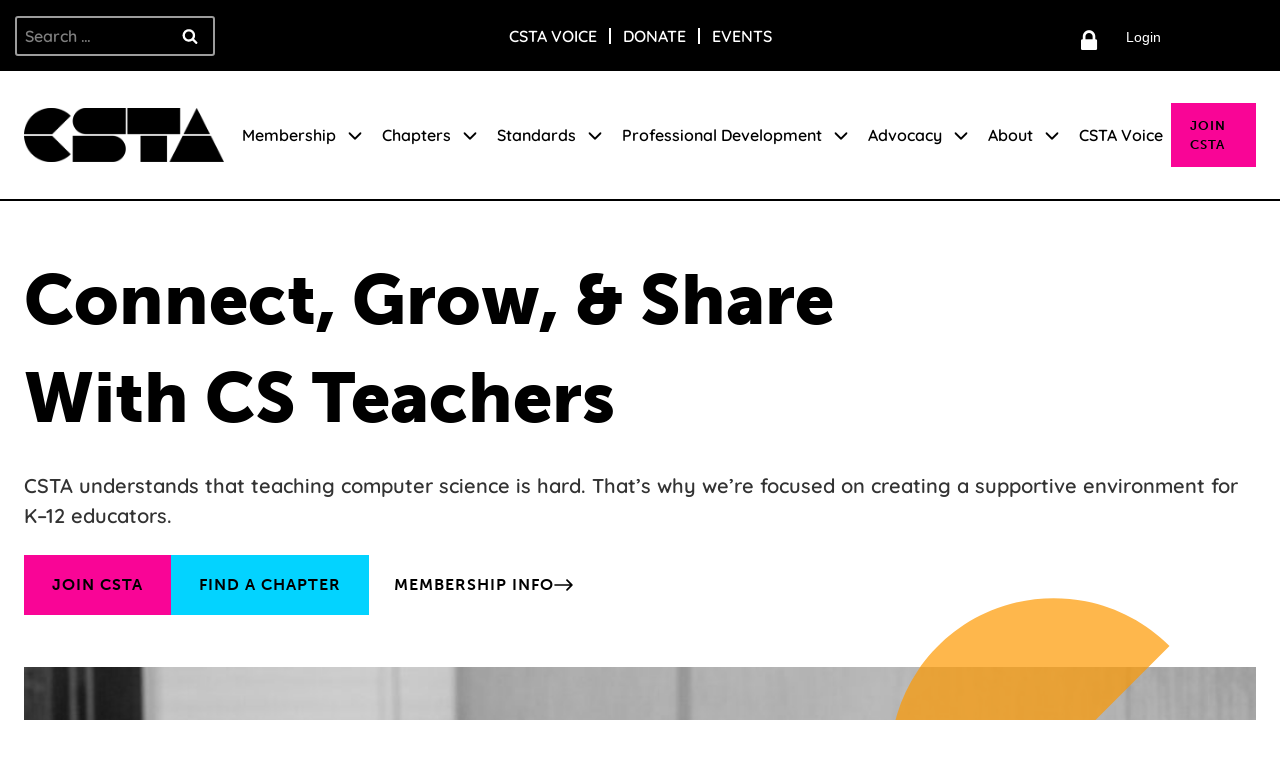

--- FILE ---
content_type: text/html; charset=UTF-8
request_url: https://csteachers.org/
body_size: 44274
content:
<!doctype html>
<html lang="en-US" class="no-js" itemtype="https://schema.org/WebPage" itemscope>
<head>
	<meta charset="UTF-8">
<script>
var gform;gform||(document.addEventListener("gform_main_scripts_loaded",function(){gform.scriptsLoaded=!0}),document.addEventListener("gform/theme/scripts_loaded",function(){gform.themeScriptsLoaded=!0}),window.addEventListener("DOMContentLoaded",function(){gform.domLoaded=!0}),gform={domLoaded:!1,scriptsLoaded:!1,themeScriptsLoaded:!1,isFormEditor:()=>"function"==typeof InitializeEditor,callIfLoaded:function(o){return!(!gform.domLoaded||!gform.scriptsLoaded||!gform.themeScriptsLoaded&&!gform.isFormEditor()||(gform.isFormEditor()&&console.warn("The use of gform.initializeOnLoaded() is deprecated in the form editor context and will be removed in Gravity Forms 3.1."),o(),0))},initializeOnLoaded:function(o){gform.callIfLoaded(o)||(document.addEventListener("gform_main_scripts_loaded",()=>{gform.scriptsLoaded=!0,gform.callIfLoaded(o)}),document.addEventListener("gform/theme/scripts_loaded",()=>{gform.themeScriptsLoaded=!0,gform.callIfLoaded(o)}),window.addEventListener("DOMContentLoaded",()=>{gform.domLoaded=!0,gform.callIfLoaded(o)}))},hooks:{action:{},filter:{}},addAction:function(o,r,e,t){gform.addHook("action",o,r,e,t)},addFilter:function(o,r,e,t){gform.addHook("filter",o,r,e,t)},doAction:function(o){gform.doHook("action",o,arguments)},applyFilters:function(o){return gform.doHook("filter",o,arguments)},removeAction:function(o,r){gform.removeHook("action",o,r)},removeFilter:function(o,r,e){gform.removeHook("filter",o,r,e)},addHook:function(o,r,e,t,n){null==gform.hooks[o][r]&&(gform.hooks[o][r]=[]);var d=gform.hooks[o][r];null==n&&(n=r+"_"+d.length),gform.hooks[o][r].push({tag:n,callable:e,priority:t=null==t?10:t})},doHook:function(r,o,e){var t;if(e=Array.prototype.slice.call(e,1),null!=gform.hooks[r][o]&&((o=gform.hooks[r][o]).sort(function(o,r){return o.priority-r.priority}),o.forEach(function(o){"function"!=typeof(t=o.callable)&&(t=window[t]),"action"==r?t.apply(null,e):e[0]=t.apply(null,e)})),"filter"==r)return e[0]},removeHook:function(o,r,t,n){var e;null!=gform.hooks[o][r]&&(e=(e=gform.hooks[o][r]).filter(function(o,r,e){return!!(null!=n&&n!=o.tag||null!=t&&t!=o.priority)}),gform.hooks[o][r]=e)}});
</script>

	<meta name="viewport" content="width=device-width, initial-scale=1, minimum-scale=1">
	<meta name='robots' content='index, follow, max-image-preview:large, max-snippet:-1, max-video-preview:-1' />
<script id="cookie-law-info-gcm-var-js">
var _ckyGcm = {"status":true,"default_settings":[{"analytics":"denied","advertisement":"denied","functional":"granted","necessary":"denied","ad_user_data":"denied","ad_personalization":"denied","regions":"All"}],"wait_for_update":2000,"url_passthrough":false,"ads_data_redaction":false}</script>
<script id="cookie-law-info-gcm-js" type="text/javascript" src="https://csteachers.org/wp-content/plugins/cookie-law-info/lite/frontend/js/gcm.min.js"></script> <script id="cookieyes" type="text/javascript" src="https://cdn-cookieyes.com/client_data/ef282445f81fbcea04beeb24/script.js"></script>	<link rel="preload" href="https://csteachers.org/wp-content/themes/csta/dist/css/style-frontend.css?ver=1.0.4" as="style">
	<link rel="preload" href="https://csteachers.org/wp-content/themes/csta/dist/js/frontend.js?ver=1.0.4" as="script">

					<link rel="preload" href="https://csteachers.org/wp-content/uploads/2023/03/csta-logo.png" as="image">
	
	
	<!-- This site is optimized with the Yoast SEO plugin v26.8 - https://yoast.com/product/yoast-seo-wordpress/ -->
	<title>Computer Science Teachers Association Connect, Grow, &amp; Share With CS Teachers-</title>
	<meta name="description" content="CSTA understands that teaching computer science is hard. That’s why we&#039;re focused on creating a supportive environment for K–12 educators." />
	<link rel="canonical" href="https://csteachers.org/" />
	<meta property="og:locale" content="en_US" />
	<meta property="og:type" content="website" />
	<meta property="og:title" content="Computer Science Teachers Association Connect, Grow, &amp; Share With CS Teachers-" />
	<meta property="og:description" content="CSTA understands that teaching computer science is hard. That’s why we&#039;re focused on creating a supportive environment for K–12 educators." />
	<meta property="og:url" content="https://csteachers.org/" />
	<meta property="og:site_name" content="Computer Science Teachers Association" />
	<meta property="article:modified_time" content="2025-03-14T16:21:22+00:00" />
	<meta property="og:image" content="https://csteachers.org/wp-content/uploads/2025/03/Homepage-Image-2-BW-Crop-1-scaled.jpg" />
	<meta property="og:image:width" content="2560" />
	<meta property="og:image:height" content="1381" />
	<meta property="og:image:type" content="image/jpeg" />
	<meta name="twitter:card" content="summary_large_image" />
	<script type="application/ld+json" class="yoast-schema-graph">{"@context":"https://schema.org","@graph":[{"@type":"WebPage","@id":"https://csteachers.org/","url":"https://csteachers.org/","name":"Computer Science Teachers Association Connect, Grow, & Share With CS Teachers-","isPartOf":{"@id":"https://csteachers.org/#website"},"about":{"@id":"https://csteachers.org/#organization"},"primaryImageOfPage":{"@id":"https://csteachers.org/#primaryimage"},"image":{"@id":"https://csteachers.org/#primaryimage"},"thumbnailUrl":"https://csteachers.org/wp-content/uploads/2025/03/Homepage-Image-2-BW-Crop-1-1024x552.jpg","datePublished":"2022-11-08T11:51:14+00:00","dateModified":"2025-03-14T16:21:22+00:00","description":"CSTA understands that teaching computer science is hard. That’s why we're focused on creating a supportive environment for K–12 educators.","breadcrumb":{"@id":"https://csteachers.org/#breadcrumb"},"inLanguage":"en-US","potentialAction":[{"@type":"ReadAction","target":["https://csteachers.org/"]}]},{"@type":"ImageObject","inLanguage":"en-US","@id":"https://csteachers.org/#primaryimage","url":"https://csteachers.org/wp-content/uploads/2025/03/Homepage-Image-2-BW-Crop-1-scaled.jpg","contentUrl":"https://csteachers.org/wp-content/uploads/2025/03/Homepage-Image-2-BW-Crop-1-scaled.jpg","width":2560,"height":1381,"caption":"Homepage Image 2 BW Crop"},{"@type":"BreadcrumbList","@id":"https://csteachers.org/#breadcrumb","itemListElement":[{"@type":"ListItem","position":1,"name":"Home"}]},{"@type":"WebSite","@id":"https://csteachers.org/#website","url":"https://csteachers.org/","name":"Computer Science Teachers Association","description":"","publisher":{"@id":"https://csteachers.org/#organization"},"potentialAction":[{"@type":"SearchAction","target":{"@type":"EntryPoint","urlTemplate":"https://csteachers.org/?s={search_term_string}"},"query-input":{"@type":"PropertyValueSpecification","valueRequired":true,"valueName":"search_term_string"}}],"inLanguage":"en-US"},{"@type":"Organization","@id":"https://csteachers.org/#organization","name":"Computer Science Teachers Association","url":"https://csteachers.org/","logo":{"@type":"ImageObject","inLanguage":"en-US","@id":"https://csteachers.org/#/schema/logo/image/","url":"https://csteachers.org/wp-content/uploads/2023/03/csta-logo.png","contentUrl":"https://csteachers.org/wp-content/uploads/2023/03/csta-logo.png","width":1792,"height":490,"caption":"Computer Science Teachers Association"},"image":{"@id":"https://csteachers.org/#/schema/logo/image/"}}]}</script>
	<!-- / Yoast SEO plugin. -->


<link rel='dns-prefetch' href='//use.typekit.net' />
<link rel="alternate" type="application/rss+xml" title="Computer Science Teachers Association &raquo; Feed" href="https://csteachers.org/feed/" />
<link rel="alternate" type="application/rss+xml" title="Computer Science Teachers Association &raquo; Comments Feed" href="https://csteachers.org/comments/feed/" />
			<script>document.documentElement.classList.remove( 'no-js' );</script>
			<link rel="alternate" title="oEmbed (JSON)" type="application/json+oembed" href="https://csteachers.org/wp-json/oembed/1.0/embed?url=https%3A%2F%2Fcsteachers.org%2F" />
<link rel="alternate" title="oEmbed (XML)" type="text/xml+oembed" href="https://csteachers.org/wp-json/oembed/1.0/embed?url=https%3A%2F%2Fcsteachers.org%2F&#038;format=xml" />
		<style>
			.lazyload,
			.lazyloading {
				max-width: 100%;
			}
		</style>
		<style id='wp-img-auto-sizes-contain-inline-css'>
img:is([sizes=auto i],[sizes^="auto," i]){contain-intrinsic-size:3000px 1500px}
/*# sourceURL=wp-img-auto-sizes-contain-inline-css */
</style>
<style id='wp-emoji-styles-inline-css'>

	img.wp-smiley, img.emoji {
		display: inline !important;
		border: none !important;
		box-shadow: none !important;
		height: 1em !important;
		width: 1em !important;
		margin: 0 0.07em !important;
		vertical-align: -0.1em !important;
		background: none !important;
		padding: 0 !important;
	}
/*# sourceURL=wp-emoji-styles-inline-css */
</style>
<style id='wp-block-library-inline-css'>
:root{--wp-block-synced-color:#7a00df;--wp-block-synced-color--rgb:122,0,223;--wp-bound-block-color:var(--wp-block-synced-color);--wp-editor-canvas-background:#ddd;--wp-admin-theme-color:#007cba;--wp-admin-theme-color--rgb:0,124,186;--wp-admin-theme-color-darker-10:#006ba1;--wp-admin-theme-color-darker-10--rgb:0,107,160.5;--wp-admin-theme-color-darker-20:#005a87;--wp-admin-theme-color-darker-20--rgb:0,90,135;--wp-admin-border-width-focus:2px}@media (min-resolution:192dpi){:root{--wp-admin-border-width-focus:1.5px}}.wp-element-button{cursor:pointer}:root .has-very-light-gray-background-color{background-color:#eee}:root .has-very-dark-gray-background-color{background-color:#313131}:root .has-very-light-gray-color{color:#eee}:root .has-very-dark-gray-color{color:#313131}:root .has-vivid-green-cyan-to-vivid-cyan-blue-gradient-background{background:linear-gradient(135deg,#00d084,#0693e3)}:root .has-purple-crush-gradient-background{background:linear-gradient(135deg,#34e2e4,#4721fb 50%,#ab1dfe)}:root .has-hazy-dawn-gradient-background{background:linear-gradient(135deg,#faaca8,#dad0ec)}:root .has-subdued-olive-gradient-background{background:linear-gradient(135deg,#fafae1,#67a671)}:root .has-atomic-cream-gradient-background{background:linear-gradient(135deg,#fdd79a,#004a59)}:root .has-nightshade-gradient-background{background:linear-gradient(135deg,#330968,#31cdcf)}:root .has-midnight-gradient-background{background:linear-gradient(135deg,#020381,#2874fc)}:root{--wp--preset--font-size--normal:16px;--wp--preset--font-size--huge:42px}.has-regular-font-size{font-size:1em}.has-larger-font-size{font-size:2.625em}.has-normal-font-size{font-size:var(--wp--preset--font-size--normal)}.has-huge-font-size{font-size:var(--wp--preset--font-size--huge)}.has-text-align-center{text-align:center}.has-text-align-left{text-align:left}.has-text-align-right{text-align:right}.has-fit-text{white-space:nowrap!important}#end-resizable-editor-section{display:none}.aligncenter{clear:both}.items-justified-left{justify-content:flex-start}.items-justified-center{justify-content:center}.items-justified-right{justify-content:flex-end}.items-justified-space-between{justify-content:space-between}.screen-reader-text{border:0;clip-path:inset(50%);height:1px;margin:-1px;overflow:hidden;padding:0;position:absolute;width:1px;word-wrap:normal!important}.screen-reader-text:focus{background-color:#ddd;clip-path:none;color:#444;display:block;font-size:1em;height:auto;left:5px;line-height:normal;padding:15px 23px 14px;text-decoration:none;top:5px;width:auto;z-index:100000}html :where(.has-border-color){border-style:solid}html :where([style*=border-top-color]){border-top-style:solid}html :where([style*=border-right-color]){border-right-style:solid}html :where([style*=border-bottom-color]){border-bottom-style:solid}html :where([style*=border-left-color]){border-left-style:solid}html :where([style*=border-width]){border-style:solid}html :where([style*=border-top-width]){border-top-style:solid}html :where([style*=border-right-width]){border-right-style:solid}html :where([style*=border-bottom-width]){border-bottom-style:solid}html :where([style*=border-left-width]){border-left-style:solid}html :where(img[class*=wp-image-]){height:auto;max-width:100%}:where(figure){margin:0 0 1em}html :where(.is-position-sticky){--wp-admin--admin-bar--position-offset:var(--wp-admin--admin-bar--height,0px)}@media screen and (max-width:600px){html :where(.is-position-sticky){--wp-admin--admin-bar--position-offset:0px}}

/*# sourceURL=wp-block-library-inline-css */
</style><style id='wp-block-button-inline-css'>
.wp-block-button__link{align-content:center;box-sizing:border-box;cursor:pointer;display:inline-block;height:100%;text-align:center;word-break:break-word}.wp-block-button__link.aligncenter{text-align:center}.wp-block-button__link.alignright{text-align:right}:where(.wp-block-button__link){border-radius:9999px;box-shadow:none;padding:calc(.667em + 2px) calc(1.333em + 2px);text-decoration:none}.wp-block-button[style*=text-decoration] .wp-block-button__link{text-decoration:inherit}.wp-block-buttons>.wp-block-button.has-custom-width{max-width:none}.wp-block-buttons>.wp-block-button.has-custom-width .wp-block-button__link{width:100%}.wp-block-buttons>.wp-block-button.has-custom-font-size .wp-block-button__link{font-size:inherit}.wp-block-buttons>.wp-block-button.wp-block-button__width-25{width:calc(25% - var(--wp--style--block-gap, .5em)*.75)}.wp-block-buttons>.wp-block-button.wp-block-button__width-50{width:calc(50% - var(--wp--style--block-gap, .5em)*.5)}.wp-block-buttons>.wp-block-button.wp-block-button__width-75{width:calc(75% - var(--wp--style--block-gap, .5em)*.25)}.wp-block-buttons>.wp-block-button.wp-block-button__width-100{flex-basis:100%;width:100%}.wp-block-buttons.is-vertical>.wp-block-button.wp-block-button__width-25{width:25%}.wp-block-buttons.is-vertical>.wp-block-button.wp-block-button__width-50{width:50%}.wp-block-buttons.is-vertical>.wp-block-button.wp-block-button__width-75{width:75%}.wp-block-button.is-style-squared,.wp-block-button__link.wp-block-button.is-style-squared{border-radius:0}.wp-block-button.no-border-radius,.wp-block-button__link.no-border-radius{border-radius:0!important}:root :where(.wp-block-button .wp-block-button__link.is-style-outline),:root :where(.wp-block-button.is-style-outline>.wp-block-button__link){border:2px solid;padding:.667em 1.333em}:root :where(.wp-block-button .wp-block-button__link.is-style-outline:not(.has-text-color)),:root :where(.wp-block-button.is-style-outline>.wp-block-button__link:not(.has-text-color)){color:currentColor}:root :where(.wp-block-button .wp-block-button__link.is-style-outline:not(.has-background)),:root :where(.wp-block-button.is-style-outline>.wp-block-button__link:not(.has-background)){background-color:initial;background-image:none}
/*# sourceURL=https://csteachers.org/wp-includes/blocks/button/style.min.css */
</style>
<style id='wp-block-cover-inline-css'>
.wp-block-cover,.wp-block-cover-image{align-items:center;background-position:50%;box-sizing:border-box;display:flex;justify-content:center;min-height:430px;overflow:hidden;overflow:clip;padding:1em;position:relative}.wp-block-cover .has-background-dim:not([class*=-background-color]),.wp-block-cover-image .has-background-dim:not([class*=-background-color]),.wp-block-cover-image.has-background-dim:not([class*=-background-color]),.wp-block-cover.has-background-dim:not([class*=-background-color]){background-color:#000}.wp-block-cover .has-background-dim.has-background-gradient,.wp-block-cover-image .has-background-dim.has-background-gradient{background-color:initial}.wp-block-cover-image.has-background-dim:before,.wp-block-cover.has-background-dim:before{background-color:inherit;content:""}.wp-block-cover .wp-block-cover__background,.wp-block-cover .wp-block-cover__gradient-background,.wp-block-cover-image .wp-block-cover__background,.wp-block-cover-image .wp-block-cover__gradient-background,.wp-block-cover-image.has-background-dim:not(.has-background-gradient):before,.wp-block-cover.has-background-dim:not(.has-background-gradient):before{bottom:0;left:0;opacity:.5;position:absolute;right:0;top:0}.wp-block-cover-image.has-background-dim.has-background-dim-10 .wp-block-cover__background,.wp-block-cover-image.has-background-dim.has-background-dim-10 .wp-block-cover__gradient-background,.wp-block-cover-image.has-background-dim.has-background-dim-10:not(.has-background-gradient):before,.wp-block-cover.has-background-dim.has-background-dim-10 .wp-block-cover__background,.wp-block-cover.has-background-dim.has-background-dim-10 .wp-block-cover__gradient-background,.wp-block-cover.has-background-dim.has-background-dim-10:not(.has-background-gradient):before{opacity:.1}.wp-block-cover-image.has-background-dim.has-background-dim-20 .wp-block-cover__background,.wp-block-cover-image.has-background-dim.has-background-dim-20 .wp-block-cover__gradient-background,.wp-block-cover-image.has-background-dim.has-background-dim-20:not(.has-background-gradient):before,.wp-block-cover.has-background-dim.has-background-dim-20 .wp-block-cover__background,.wp-block-cover.has-background-dim.has-background-dim-20 .wp-block-cover__gradient-background,.wp-block-cover.has-background-dim.has-background-dim-20:not(.has-background-gradient):before{opacity:.2}.wp-block-cover-image.has-background-dim.has-background-dim-30 .wp-block-cover__background,.wp-block-cover-image.has-background-dim.has-background-dim-30 .wp-block-cover__gradient-background,.wp-block-cover-image.has-background-dim.has-background-dim-30:not(.has-background-gradient):before,.wp-block-cover.has-background-dim.has-background-dim-30 .wp-block-cover__background,.wp-block-cover.has-background-dim.has-background-dim-30 .wp-block-cover__gradient-background,.wp-block-cover.has-background-dim.has-background-dim-30:not(.has-background-gradient):before{opacity:.3}.wp-block-cover-image.has-background-dim.has-background-dim-40 .wp-block-cover__background,.wp-block-cover-image.has-background-dim.has-background-dim-40 .wp-block-cover__gradient-background,.wp-block-cover-image.has-background-dim.has-background-dim-40:not(.has-background-gradient):before,.wp-block-cover.has-background-dim.has-background-dim-40 .wp-block-cover__background,.wp-block-cover.has-background-dim.has-background-dim-40 .wp-block-cover__gradient-background,.wp-block-cover.has-background-dim.has-background-dim-40:not(.has-background-gradient):before{opacity:.4}.wp-block-cover-image.has-background-dim.has-background-dim-50 .wp-block-cover__background,.wp-block-cover-image.has-background-dim.has-background-dim-50 .wp-block-cover__gradient-background,.wp-block-cover-image.has-background-dim.has-background-dim-50:not(.has-background-gradient):before,.wp-block-cover.has-background-dim.has-background-dim-50 .wp-block-cover__background,.wp-block-cover.has-background-dim.has-background-dim-50 .wp-block-cover__gradient-background,.wp-block-cover.has-background-dim.has-background-dim-50:not(.has-background-gradient):before{opacity:.5}.wp-block-cover-image.has-background-dim.has-background-dim-60 .wp-block-cover__background,.wp-block-cover-image.has-background-dim.has-background-dim-60 .wp-block-cover__gradient-background,.wp-block-cover-image.has-background-dim.has-background-dim-60:not(.has-background-gradient):before,.wp-block-cover.has-background-dim.has-background-dim-60 .wp-block-cover__background,.wp-block-cover.has-background-dim.has-background-dim-60 .wp-block-cover__gradient-background,.wp-block-cover.has-background-dim.has-background-dim-60:not(.has-background-gradient):before{opacity:.6}.wp-block-cover-image.has-background-dim.has-background-dim-70 .wp-block-cover__background,.wp-block-cover-image.has-background-dim.has-background-dim-70 .wp-block-cover__gradient-background,.wp-block-cover-image.has-background-dim.has-background-dim-70:not(.has-background-gradient):before,.wp-block-cover.has-background-dim.has-background-dim-70 .wp-block-cover__background,.wp-block-cover.has-background-dim.has-background-dim-70 .wp-block-cover__gradient-background,.wp-block-cover.has-background-dim.has-background-dim-70:not(.has-background-gradient):before{opacity:.7}.wp-block-cover-image.has-background-dim.has-background-dim-80 .wp-block-cover__background,.wp-block-cover-image.has-background-dim.has-background-dim-80 .wp-block-cover__gradient-background,.wp-block-cover-image.has-background-dim.has-background-dim-80:not(.has-background-gradient):before,.wp-block-cover.has-background-dim.has-background-dim-80 .wp-block-cover__background,.wp-block-cover.has-background-dim.has-background-dim-80 .wp-block-cover__gradient-background,.wp-block-cover.has-background-dim.has-background-dim-80:not(.has-background-gradient):before{opacity:.8}.wp-block-cover-image.has-background-dim.has-background-dim-90 .wp-block-cover__background,.wp-block-cover-image.has-background-dim.has-background-dim-90 .wp-block-cover__gradient-background,.wp-block-cover-image.has-background-dim.has-background-dim-90:not(.has-background-gradient):before,.wp-block-cover.has-background-dim.has-background-dim-90 .wp-block-cover__background,.wp-block-cover.has-background-dim.has-background-dim-90 .wp-block-cover__gradient-background,.wp-block-cover.has-background-dim.has-background-dim-90:not(.has-background-gradient):before{opacity:.9}.wp-block-cover-image.has-background-dim.has-background-dim-100 .wp-block-cover__background,.wp-block-cover-image.has-background-dim.has-background-dim-100 .wp-block-cover__gradient-background,.wp-block-cover-image.has-background-dim.has-background-dim-100:not(.has-background-gradient):before,.wp-block-cover.has-background-dim.has-background-dim-100 .wp-block-cover__background,.wp-block-cover.has-background-dim.has-background-dim-100 .wp-block-cover__gradient-background,.wp-block-cover.has-background-dim.has-background-dim-100:not(.has-background-gradient):before{opacity:1}.wp-block-cover .wp-block-cover__background.has-background-dim.has-background-dim-0,.wp-block-cover .wp-block-cover__gradient-background.has-background-dim.has-background-dim-0,.wp-block-cover-image .wp-block-cover__background.has-background-dim.has-background-dim-0,.wp-block-cover-image .wp-block-cover__gradient-background.has-background-dim.has-background-dim-0{opacity:0}.wp-block-cover .wp-block-cover__background.has-background-dim.has-background-dim-10,.wp-block-cover .wp-block-cover__gradient-background.has-background-dim.has-background-dim-10,.wp-block-cover-image .wp-block-cover__background.has-background-dim.has-background-dim-10,.wp-block-cover-image .wp-block-cover__gradient-background.has-background-dim.has-background-dim-10{opacity:.1}.wp-block-cover .wp-block-cover__background.has-background-dim.has-background-dim-20,.wp-block-cover .wp-block-cover__gradient-background.has-background-dim.has-background-dim-20,.wp-block-cover-image .wp-block-cover__background.has-background-dim.has-background-dim-20,.wp-block-cover-image .wp-block-cover__gradient-background.has-background-dim.has-background-dim-20{opacity:.2}.wp-block-cover .wp-block-cover__background.has-background-dim.has-background-dim-30,.wp-block-cover .wp-block-cover__gradient-background.has-background-dim.has-background-dim-30,.wp-block-cover-image .wp-block-cover__background.has-background-dim.has-background-dim-30,.wp-block-cover-image .wp-block-cover__gradient-background.has-background-dim.has-background-dim-30{opacity:.3}.wp-block-cover .wp-block-cover__background.has-background-dim.has-background-dim-40,.wp-block-cover .wp-block-cover__gradient-background.has-background-dim.has-background-dim-40,.wp-block-cover-image .wp-block-cover__background.has-background-dim.has-background-dim-40,.wp-block-cover-image .wp-block-cover__gradient-background.has-background-dim.has-background-dim-40{opacity:.4}.wp-block-cover .wp-block-cover__background.has-background-dim.has-background-dim-50,.wp-block-cover .wp-block-cover__gradient-background.has-background-dim.has-background-dim-50,.wp-block-cover-image .wp-block-cover__background.has-background-dim.has-background-dim-50,.wp-block-cover-image .wp-block-cover__gradient-background.has-background-dim.has-background-dim-50{opacity:.5}.wp-block-cover .wp-block-cover__background.has-background-dim.has-background-dim-60,.wp-block-cover .wp-block-cover__gradient-background.has-background-dim.has-background-dim-60,.wp-block-cover-image .wp-block-cover__background.has-background-dim.has-background-dim-60,.wp-block-cover-image .wp-block-cover__gradient-background.has-background-dim.has-background-dim-60{opacity:.6}.wp-block-cover .wp-block-cover__background.has-background-dim.has-background-dim-70,.wp-block-cover .wp-block-cover__gradient-background.has-background-dim.has-background-dim-70,.wp-block-cover-image .wp-block-cover__background.has-background-dim.has-background-dim-70,.wp-block-cover-image .wp-block-cover__gradient-background.has-background-dim.has-background-dim-70{opacity:.7}.wp-block-cover .wp-block-cover__background.has-background-dim.has-background-dim-80,.wp-block-cover .wp-block-cover__gradient-background.has-background-dim.has-background-dim-80,.wp-block-cover-image .wp-block-cover__background.has-background-dim.has-background-dim-80,.wp-block-cover-image .wp-block-cover__gradient-background.has-background-dim.has-background-dim-80{opacity:.8}.wp-block-cover .wp-block-cover__background.has-background-dim.has-background-dim-90,.wp-block-cover .wp-block-cover__gradient-background.has-background-dim.has-background-dim-90,.wp-block-cover-image .wp-block-cover__background.has-background-dim.has-background-dim-90,.wp-block-cover-image .wp-block-cover__gradient-background.has-background-dim.has-background-dim-90{opacity:.9}.wp-block-cover .wp-block-cover__background.has-background-dim.has-background-dim-100,.wp-block-cover .wp-block-cover__gradient-background.has-background-dim.has-background-dim-100,.wp-block-cover-image .wp-block-cover__background.has-background-dim.has-background-dim-100,.wp-block-cover-image .wp-block-cover__gradient-background.has-background-dim.has-background-dim-100{opacity:1}.wp-block-cover-image.alignleft,.wp-block-cover-image.alignright,.wp-block-cover.alignleft,.wp-block-cover.alignright{max-width:420px;width:100%}.wp-block-cover-image.aligncenter,.wp-block-cover-image.alignleft,.wp-block-cover-image.alignright,.wp-block-cover.aligncenter,.wp-block-cover.alignleft,.wp-block-cover.alignright{display:flex}.wp-block-cover .wp-block-cover__inner-container,.wp-block-cover-image .wp-block-cover__inner-container{color:inherit;position:relative;width:100%}.wp-block-cover-image.is-position-top-left,.wp-block-cover.is-position-top-left{align-items:flex-start;justify-content:flex-start}.wp-block-cover-image.is-position-top-center,.wp-block-cover.is-position-top-center{align-items:flex-start;justify-content:center}.wp-block-cover-image.is-position-top-right,.wp-block-cover.is-position-top-right{align-items:flex-start;justify-content:flex-end}.wp-block-cover-image.is-position-center-left,.wp-block-cover.is-position-center-left{align-items:center;justify-content:flex-start}.wp-block-cover-image.is-position-center-center,.wp-block-cover.is-position-center-center{align-items:center;justify-content:center}.wp-block-cover-image.is-position-center-right,.wp-block-cover.is-position-center-right{align-items:center;justify-content:flex-end}.wp-block-cover-image.is-position-bottom-left,.wp-block-cover.is-position-bottom-left{align-items:flex-end;justify-content:flex-start}.wp-block-cover-image.is-position-bottom-center,.wp-block-cover.is-position-bottom-center{align-items:flex-end;justify-content:center}.wp-block-cover-image.is-position-bottom-right,.wp-block-cover.is-position-bottom-right{align-items:flex-end;justify-content:flex-end}.wp-block-cover-image.has-custom-content-position.has-custom-content-position .wp-block-cover__inner-container,.wp-block-cover.has-custom-content-position.has-custom-content-position .wp-block-cover__inner-container{margin:0}.wp-block-cover-image.has-custom-content-position.has-custom-content-position.is-position-bottom-left .wp-block-cover__inner-container,.wp-block-cover-image.has-custom-content-position.has-custom-content-position.is-position-bottom-right .wp-block-cover__inner-container,.wp-block-cover-image.has-custom-content-position.has-custom-content-position.is-position-center-left .wp-block-cover__inner-container,.wp-block-cover-image.has-custom-content-position.has-custom-content-position.is-position-center-right .wp-block-cover__inner-container,.wp-block-cover-image.has-custom-content-position.has-custom-content-position.is-position-top-left .wp-block-cover__inner-container,.wp-block-cover-image.has-custom-content-position.has-custom-content-position.is-position-top-right .wp-block-cover__inner-container,.wp-block-cover.has-custom-content-position.has-custom-content-position.is-position-bottom-left .wp-block-cover__inner-container,.wp-block-cover.has-custom-content-position.has-custom-content-position.is-position-bottom-right .wp-block-cover__inner-container,.wp-block-cover.has-custom-content-position.has-custom-content-position.is-position-center-left .wp-block-cover__inner-container,.wp-block-cover.has-custom-content-position.has-custom-content-position.is-position-center-right .wp-block-cover__inner-container,.wp-block-cover.has-custom-content-position.has-custom-content-position.is-position-top-left .wp-block-cover__inner-container,.wp-block-cover.has-custom-content-position.has-custom-content-position.is-position-top-right .wp-block-cover__inner-container{margin:0;width:auto}.wp-block-cover .wp-block-cover__image-background,.wp-block-cover video.wp-block-cover__video-background,.wp-block-cover-image .wp-block-cover__image-background,.wp-block-cover-image video.wp-block-cover__video-background{border:none;bottom:0;box-shadow:none;height:100%;left:0;margin:0;max-height:none;max-width:none;object-fit:cover;outline:none;padding:0;position:absolute;right:0;top:0;width:100%}.wp-block-cover-image.has-parallax,.wp-block-cover.has-parallax,.wp-block-cover__image-background.has-parallax,video.wp-block-cover__video-background.has-parallax{background-attachment:fixed;background-repeat:no-repeat;background-size:cover}@supports (-webkit-touch-callout:inherit){.wp-block-cover-image.has-parallax,.wp-block-cover.has-parallax,.wp-block-cover__image-background.has-parallax,video.wp-block-cover__video-background.has-parallax{background-attachment:scroll}}@media (prefers-reduced-motion:reduce){.wp-block-cover-image.has-parallax,.wp-block-cover.has-parallax,.wp-block-cover__image-background.has-parallax,video.wp-block-cover__video-background.has-parallax{background-attachment:scroll}}.wp-block-cover-image.is-repeated,.wp-block-cover.is-repeated,.wp-block-cover__image-background.is-repeated,video.wp-block-cover__video-background.is-repeated{background-repeat:repeat;background-size:auto}.wp-block-cover-image-text,.wp-block-cover-image-text a,.wp-block-cover-image-text a:active,.wp-block-cover-image-text a:focus,.wp-block-cover-image-text a:hover,.wp-block-cover-text,.wp-block-cover-text a,.wp-block-cover-text a:active,.wp-block-cover-text a:focus,.wp-block-cover-text a:hover,section.wp-block-cover-image h2,section.wp-block-cover-image h2 a,section.wp-block-cover-image h2 a:active,section.wp-block-cover-image h2 a:focus,section.wp-block-cover-image h2 a:hover{color:#fff}.wp-block-cover-image .wp-block-cover.has-left-content{justify-content:flex-start}.wp-block-cover-image .wp-block-cover.has-right-content{justify-content:flex-end}.wp-block-cover-image.has-left-content .wp-block-cover-image-text,.wp-block-cover.has-left-content .wp-block-cover-text,section.wp-block-cover-image.has-left-content>h2{margin-left:0;text-align:left}.wp-block-cover-image.has-right-content .wp-block-cover-image-text,.wp-block-cover.has-right-content .wp-block-cover-text,section.wp-block-cover-image.has-right-content>h2{margin-right:0;text-align:right}.wp-block-cover .wp-block-cover-text,.wp-block-cover-image .wp-block-cover-image-text,section.wp-block-cover-image>h2{font-size:2em;line-height:1.25;margin-bottom:0;max-width:840px;padding:.44em;text-align:center;z-index:1}:where(.wp-block-cover-image:not(.has-text-color)),:where(.wp-block-cover:not(.has-text-color)){color:#fff}:where(.wp-block-cover-image.is-light:not(.has-text-color)),:where(.wp-block-cover.is-light:not(.has-text-color)){color:#000}:root :where(.wp-block-cover h1:not(.has-text-color)),:root :where(.wp-block-cover h2:not(.has-text-color)),:root :where(.wp-block-cover h3:not(.has-text-color)),:root :where(.wp-block-cover h4:not(.has-text-color)),:root :where(.wp-block-cover h5:not(.has-text-color)),:root :where(.wp-block-cover h6:not(.has-text-color)),:root :where(.wp-block-cover p:not(.has-text-color)){color:inherit}body:not(.editor-styles-wrapper) .wp-block-cover:not(.wp-block-cover:has(.wp-block-cover__background+.wp-block-cover__inner-container)) .wp-block-cover__image-background,body:not(.editor-styles-wrapper) .wp-block-cover:not(.wp-block-cover:has(.wp-block-cover__background+.wp-block-cover__inner-container)) .wp-block-cover__video-background{z-index:0}body:not(.editor-styles-wrapper) .wp-block-cover:not(.wp-block-cover:has(.wp-block-cover__background+.wp-block-cover__inner-container)) .wp-block-cover__background,body:not(.editor-styles-wrapper) .wp-block-cover:not(.wp-block-cover:has(.wp-block-cover__background+.wp-block-cover__inner-container)) .wp-block-cover__gradient-background,body:not(.editor-styles-wrapper) .wp-block-cover:not(.wp-block-cover:has(.wp-block-cover__background+.wp-block-cover__inner-container)) .wp-block-cover__inner-container,body:not(.editor-styles-wrapper) .wp-block-cover:not(.wp-block-cover:has(.wp-block-cover__background+.wp-block-cover__inner-container)).has-background-dim:not(.has-background-gradient):before{z-index:1}.has-modal-open body:not(.editor-styles-wrapper) .wp-block-cover:not(.wp-block-cover:has(.wp-block-cover__background+.wp-block-cover__inner-container)) .wp-block-cover__inner-container{z-index:auto}
/*# sourceURL=https://csteachers.org/wp-includes/blocks/cover/style.min.css */
</style>
<style id='wp-block-heading-inline-css'>
h1:where(.wp-block-heading).has-background,h2:where(.wp-block-heading).has-background,h3:where(.wp-block-heading).has-background,h4:where(.wp-block-heading).has-background,h5:where(.wp-block-heading).has-background,h6:where(.wp-block-heading).has-background{padding:1.25em 2.375em}h1.has-text-align-left[style*=writing-mode]:where([style*=vertical-lr]),h1.has-text-align-right[style*=writing-mode]:where([style*=vertical-rl]),h2.has-text-align-left[style*=writing-mode]:where([style*=vertical-lr]),h2.has-text-align-right[style*=writing-mode]:where([style*=vertical-rl]),h3.has-text-align-left[style*=writing-mode]:where([style*=vertical-lr]),h3.has-text-align-right[style*=writing-mode]:where([style*=vertical-rl]),h4.has-text-align-left[style*=writing-mode]:where([style*=vertical-lr]),h4.has-text-align-right[style*=writing-mode]:where([style*=vertical-rl]),h5.has-text-align-left[style*=writing-mode]:where([style*=vertical-lr]),h5.has-text-align-right[style*=writing-mode]:where([style*=vertical-rl]),h6.has-text-align-left[style*=writing-mode]:where([style*=vertical-lr]),h6.has-text-align-right[style*=writing-mode]:where([style*=vertical-rl]){rotate:180deg}
/*# sourceURL=https://csteachers.org/wp-includes/blocks/heading/style.min.css */
</style>
<style id='wp-block-image-inline-css'>
.wp-block-image>a,.wp-block-image>figure>a{display:inline-block}.wp-block-image img{box-sizing:border-box;height:auto;max-width:100%;vertical-align:bottom}@media not (prefers-reduced-motion){.wp-block-image img.hide{visibility:hidden}.wp-block-image img.show{animation:show-content-image .4s}}.wp-block-image[style*=border-radius] img,.wp-block-image[style*=border-radius]>a{border-radius:inherit}.wp-block-image.has-custom-border img{box-sizing:border-box}.wp-block-image.aligncenter{text-align:center}.wp-block-image.alignfull>a,.wp-block-image.alignwide>a{width:100%}.wp-block-image.alignfull img,.wp-block-image.alignwide img{height:auto;width:100%}.wp-block-image .aligncenter,.wp-block-image .alignleft,.wp-block-image .alignright,.wp-block-image.aligncenter,.wp-block-image.alignleft,.wp-block-image.alignright{display:table}.wp-block-image .aligncenter>figcaption,.wp-block-image .alignleft>figcaption,.wp-block-image .alignright>figcaption,.wp-block-image.aligncenter>figcaption,.wp-block-image.alignleft>figcaption,.wp-block-image.alignright>figcaption{caption-side:bottom;display:table-caption}.wp-block-image .alignleft{float:left;margin:.5em 1em .5em 0}.wp-block-image .alignright{float:right;margin:.5em 0 .5em 1em}.wp-block-image .aligncenter{margin-left:auto;margin-right:auto}.wp-block-image :where(figcaption){margin-bottom:1em;margin-top:.5em}.wp-block-image.is-style-circle-mask img{border-radius:9999px}@supports ((-webkit-mask-image:none) or (mask-image:none)) or (-webkit-mask-image:none){.wp-block-image.is-style-circle-mask img{border-radius:0;-webkit-mask-image:url('data:image/svg+xml;utf8,<svg viewBox="0 0 100 100" xmlns="http://www.w3.org/2000/svg"><circle cx="50" cy="50" r="50"/></svg>');mask-image:url('data:image/svg+xml;utf8,<svg viewBox="0 0 100 100" xmlns="http://www.w3.org/2000/svg"><circle cx="50" cy="50" r="50"/></svg>');mask-mode:alpha;-webkit-mask-position:center;mask-position:center;-webkit-mask-repeat:no-repeat;mask-repeat:no-repeat;-webkit-mask-size:contain;mask-size:contain}}:root :where(.wp-block-image.is-style-rounded img,.wp-block-image .is-style-rounded img){border-radius:9999px}.wp-block-image figure{margin:0}.wp-lightbox-container{display:flex;flex-direction:column;position:relative}.wp-lightbox-container img{cursor:zoom-in}.wp-lightbox-container img:hover+button{opacity:1}.wp-lightbox-container button{align-items:center;backdrop-filter:blur(16px) saturate(180%);background-color:#5a5a5a40;border:none;border-radius:4px;cursor:zoom-in;display:flex;height:20px;justify-content:center;opacity:0;padding:0;position:absolute;right:16px;text-align:center;top:16px;width:20px;z-index:100}@media not (prefers-reduced-motion){.wp-lightbox-container button{transition:opacity .2s ease}}.wp-lightbox-container button:focus-visible{outline:3px auto #5a5a5a40;outline:3px auto -webkit-focus-ring-color;outline-offset:3px}.wp-lightbox-container button:hover{cursor:pointer;opacity:1}.wp-lightbox-container button:focus{opacity:1}.wp-lightbox-container button:focus,.wp-lightbox-container button:hover,.wp-lightbox-container button:not(:hover):not(:active):not(.has-background){background-color:#5a5a5a40;border:none}.wp-lightbox-overlay{box-sizing:border-box;cursor:zoom-out;height:100vh;left:0;overflow:hidden;position:fixed;top:0;visibility:hidden;width:100%;z-index:100000}.wp-lightbox-overlay .close-button{align-items:center;cursor:pointer;display:flex;justify-content:center;min-height:40px;min-width:40px;padding:0;position:absolute;right:calc(env(safe-area-inset-right) + 16px);top:calc(env(safe-area-inset-top) + 16px);z-index:5000000}.wp-lightbox-overlay .close-button:focus,.wp-lightbox-overlay .close-button:hover,.wp-lightbox-overlay .close-button:not(:hover):not(:active):not(.has-background){background:none;border:none}.wp-lightbox-overlay .lightbox-image-container{height:var(--wp--lightbox-container-height);left:50%;overflow:hidden;position:absolute;top:50%;transform:translate(-50%,-50%);transform-origin:top left;width:var(--wp--lightbox-container-width);z-index:9999999999}.wp-lightbox-overlay .wp-block-image{align-items:center;box-sizing:border-box;display:flex;height:100%;justify-content:center;margin:0;position:relative;transform-origin:0 0;width:100%;z-index:3000000}.wp-lightbox-overlay .wp-block-image img{height:var(--wp--lightbox-image-height);min-height:var(--wp--lightbox-image-height);min-width:var(--wp--lightbox-image-width);width:var(--wp--lightbox-image-width)}.wp-lightbox-overlay .wp-block-image figcaption{display:none}.wp-lightbox-overlay button{background:none;border:none}.wp-lightbox-overlay .scrim{background-color:#fff;height:100%;opacity:.9;position:absolute;width:100%;z-index:2000000}.wp-lightbox-overlay.active{visibility:visible}@media not (prefers-reduced-motion){.wp-lightbox-overlay.active{animation:turn-on-visibility .25s both}.wp-lightbox-overlay.active img{animation:turn-on-visibility .35s both}.wp-lightbox-overlay.show-closing-animation:not(.active){animation:turn-off-visibility .35s both}.wp-lightbox-overlay.show-closing-animation:not(.active) img{animation:turn-off-visibility .25s both}.wp-lightbox-overlay.zoom.active{animation:none;opacity:1;visibility:visible}.wp-lightbox-overlay.zoom.active .lightbox-image-container{animation:lightbox-zoom-in .4s}.wp-lightbox-overlay.zoom.active .lightbox-image-container img{animation:none}.wp-lightbox-overlay.zoom.active .scrim{animation:turn-on-visibility .4s forwards}.wp-lightbox-overlay.zoom.show-closing-animation:not(.active){animation:none}.wp-lightbox-overlay.zoom.show-closing-animation:not(.active) .lightbox-image-container{animation:lightbox-zoom-out .4s}.wp-lightbox-overlay.zoom.show-closing-animation:not(.active) .lightbox-image-container img{animation:none}.wp-lightbox-overlay.zoom.show-closing-animation:not(.active) .scrim{animation:turn-off-visibility .4s forwards}}@keyframes show-content-image{0%{visibility:hidden}99%{visibility:hidden}to{visibility:visible}}@keyframes turn-on-visibility{0%{opacity:0}to{opacity:1}}@keyframes turn-off-visibility{0%{opacity:1;visibility:visible}99%{opacity:0;visibility:visible}to{opacity:0;visibility:hidden}}@keyframes lightbox-zoom-in{0%{transform:translate(calc((-100vw + var(--wp--lightbox-scrollbar-width))/2 + var(--wp--lightbox-initial-left-position)),calc(-50vh + var(--wp--lightbox-initial-top-position))) scale(var(--wp--lightbox-scale))}to{transform:translate(-50%,-50%) scale(1)}}@keyframes lightbox-zoom-out{0%{transform:translate(-50%,-50%) scale(1);visibility:visible}99%{visibility:visible}to{transform:translate(calc((-100vw + var(--wp--lightbox-scrollbar-width))/2 + var(--wp--lightbox-initial-left-position)),calc(-50vh + var(--wp--lightbox-initial-top-position))) scale(var(--wp--lightbox-scale));visibility:hidden}}
/*# sourceURL=https://csteachers.org/wp-includes/blocks/image/style.min.css */
</style>
<style id='wp-block-buttons-inline-css'>
.wp-block-buttons{box-sizing:border-box}.wp-block-buttons.is-vertical{flex-direction:column}.wp-block-buttons.is-vertical>.wp-block-button:last-child{margin-bottom:0}.wp-block-buttons>.wp-block-button{display:inline-block;margin:0}.wp-block-buttons.is-content-justification-left{justify-content:flex-start}.wp-block-buttons.is-content-justification-left.is-vertical{align-items:flex-start}.wp-block-buttons.is-content-justification-center{justify-content:center}.wp-block-buttons.is-content-justification-center.is-vertical{align-items:center}.wp-block-buttons.is-content-justification-right{justify-content:flex-end}.wp-block-buttons.is-content-justification-right.is-vertical{align-items:flex-end}.wp-block-buttons.is-content-justification-space-between{justify-content:space-between}.wp-block-buttons.aligncenter{text-align:center}.wp-block-buttons:not(.is-content-justification-space-between,.is-content-justification-right,.is-content-justification-left,.is-content-justification-center) .wp-block-button.aligncenter{margin-left:auto;margin-right:auto;width:100%}.wp-block-buttons[style*=text-decoration] .wp-block-button,.wp-block-buttons[style*=text-decoration] .wp-block-button__link{text-decoration:inherit}.wp-block-buttons.has-custom-font-size .wp-block-button__link{font-size:inherit}.wp-block-buttons .wp-block-button__link{width:100%}.wp-block-button.aligncenter{text-align:center}
/*# sourceURL=https://csteachers.org/wp-includes/blocks/buttons/style.min.css */
</style>
<style id='wp-block-video-inline-css'>
.wp-block-video{box-sizing:border-box}.wp-block-video video{height:auto;vertical-align:middle;width:100%}@supports (position:sticky){.wp-block-video [poster]{object-fit:cover}}.wp-block-video.aligncenter{text-align:center}.wp-block-video :where(figcaption){margin-bottom:1em;margin-top:.5em}
/*# sourceURL=https://csteachers.org/wp-includes/blocks/video/style.min.css */
</style>
<style id='wp-block-columns-inline-css'>
.wp-block-columns{box-sizing:border-box;display:flex;flex-wrap:wrap!important}@media (min-width:782px){.wp-block-columns{flex-wrap:nowrap!important}}.wp-block-columns{align-items:normal!important}.wp-block-columns.are-vertically-aligned-top{align-items:flex-start}.wp-block-columns.are-vertically-aligned-center{align-items:center}.wp-block-columns.are-vertically-aligned-bottom{align-items:flex-end}@media (max-width:781px){.wp-block-columns:not(.is-not-stacked-on-mobile)>.wp-block-column{flex-basis:100%!important}}@media (min-width:782px){.wp-block-columns:not(.is-not-stacked-on-mobile)>.wp-block-column{flex-basis:0;flex-grow:1}.wp-block-columns:not(.is-not-stacked-on-mobile)>.wp-block-column[style*=flex-basis]{flex-grow:0}}.wp-block-columns.is-not-stacked-on-mobile{flex-wrap:nowrap!important}.wp-block-columns.is-not-stacked-on-mobile>.wp-block-column{flex-basis:0;flex-grow:1}.wp-block-columns.is-not-stacked-on-mobile>.wp-block-column[style*=flex-basis]{flex-grow:0}:where(.wp-block-columns){margin-bottom:1.75em}:where(.wp-block-columns.has-background){padding:1.25em 2.375em}.wp-block-column{flex-grow:1;min-width:0;overflow-wrap:break-word;word-break:break-word}.wp-block-column.is-vertically-aligned-top{align-self:flex-start}.wp-block-column.is-vertically-aligned-center{align-self:center}.wp-block-column.is-vertically-aligned-bottom{align-self:flex-end}.wp-block-column.is-vertically-aligned-stretch{align-self:stretch}.wp-block-column.is-vertically-aligned-bottom,.wp-block-column.is-vertically-aligned-center,.wp-block-column.is-vertically-aligned-top{width:100%}
/*# sourceURL=https://csteachers.org/wp-includes/blocks/columns/style.min.css */
</style>
<style id='wp-block-group-inline-css'>
.wp-block-group{box-sizing:border-box}:where(.wp-block-group.wp-block-group-is-layout-constrained){position:relative}
/*# sourceURL=https://csteachers.org/wp-includes/blocks/group/style.min.css */
</style>
<style id='wp-block-paragraph-inline-css'>
.is-small-text{font-size:.875em}.is-regular-text{font-size:1em}.is-large-text{font-size:2.25em}.is-larger-text{font-size:3em}.has-drop-cap:not(:focus):first-letter{float:left;font-size:8.4em;font-style:normal;font-weight:100;line-height:.68;margin:.05em .1em 0 0;text-transform:uppercase}body.rtl .has-drop-cap:not(:focus):first-letter{float:none;margin-left:.1em}p.has-drop-cap.has-background{overflow:hidden}:root :where(p.has-background){padding:1.25em 2.375em}:where(p.has-text-color:not(.has-link-color)) a{color:inherit}p.has-text-align-left[style*="writing-mode:vertical-lr"],p.has-text-align-right[style*="writing-mode:vertical-rl"]{rotate:180deg}
/*# sourceURL=https://csteachers.org/wp-includes/blocks/paragraph/style.min.css */
</style>
<style id='wp-block-spacer-inline-css'>
.wp-block-spacer{clear:both}
/*# sourceURL=https://csteachers.org/wp-includes/blocks/spacer/style.min.css */
</style>
<style id='global-styles-inline-css'>
:root{--wp--preset--aspect-ratio--square: 1;--wp--preset--aspect-ratio--4-3: 4/3;--wp--preset--aspect-ratio--3-4: 3/4;--wp--preset--aspect-ratio--3-2: 3/2;--wp--preset--aspect-ratio--2-3: 2/3;--wp--preset--aspect-ratio--16-9: 16/9;--wp--preset--aspect-ratio--9-16: 9/16;--wp--preset--color--black: #000000;--wp--preset--color--cyan-bluish-gray: #abb8c3;--wp--preset--color--white: #ffffff;--wp--preset--color--pale-pink: #f78da7;--wp--preset--color--vivid-red: #cf2e2e;--wp--preset--color--luminous-vivid-orange: #ff6900;--wp--preset--color--luminous-vivid-amber: #fcb900;--wp--preset--color--light-green-cyan: #7bdcb5;--wp--preset--color--vivid-green-cyan: #00d084;--wp--preset--color--pale-cyan-blue: #8ed1fc;--wp--preset--color--vivid-cyan-blue: #0693e3;--wp--preset--color--vivid-purple: #9b51e0;--wp--preset--color--theme-palette-1: var(--global-palette1);--wp--preset--color--theme-palette-2: var(--global-palette2);--wp--preset--color--theme-palette-3: var(--global-palette3);--wp--preset--color--theme-palette-4: var(--global-palette4);--wp--preset--color--theme-palette-5: var(--global-palette5);--wp--preset--color--theme-palette-6: var(--global-palette6);--wp--preset--color--theme-palette-7: var(--global-palette7);--wp--preset--color--theme-palette-8: var(--global-palette8);--wp--preset--color--theme-palette-9: var(--global-palette9);--wp--preset--color--theme-palette-10: var(--global-palette10);--wp--preset--color--theme-palette-11: var(--global-palette11);--wp--preset--color--theme-palette-12: var(--global-palette12);--wp--preset--color--theme-palette-13: var(--global-palette13);--wp--preset--color--theme-palette-14: var(--global-palette14);--wp--preset--color--theme-palette-15: var(--global-palette15);--wp--preset--gradient--vivid-cyan-blue-to-vivid-purple: linear-gradient(135deg,rgb(6,147,227) 0%,rgb(155,81,224) 100%);--wp--preset--gradient--light-green-cyan-to-vivid-green-cyan: linear-gradient(135deg,rgb(122,220,180) 0%,rgb(0,208,130) 100%);--wp--preset--gradient--luminous-vivid-amber-to-luminous-vivid-orange: linear-gradient(135deg,rgb(252,185,0) 0%,rgb(255,105,0) 100%);--wp--preset--gradient--luminous-vivid-orange-to-vivid-red: linear-gradient(135deg,rgb(255,105,0) 0%,rgb(207,46,46) 100%);--wp--preset--gradient--very-light-gray-to-cyan-bluish-gray: linear-gradient(135deg,rgb(238,238,238) 0%,rgb(169,184,195) 100%);--wp--preset--gradient--cool-to-warm-spectrum: linear-gradient(135deg,rgb(74,234,220) 0%,rgb(151,120,209) 20%,rgb(207,42,186) 40%,rgb(238,44,130) 60%,rgb(251,105,98) 80%,rgb(254,248,76) 100%);--wp--preset--gradient--blush-light-purple: linear-gradient(135deg,rgb(255,206,236) 0%,rgb(152,150,240) 100%);--wp--preset--gradient--blush-bordeaux: linear-gradient(135deg,rgb(254,205,165) 0%,rgb(254,45,45) 50%,rgb(107,0,62) 100%);--wp--preset--gradient--luminous-dusk: linear-gradient(135deg,rgb(255,203,112) 0%,rgb(199,81,192) 50%,rgb(65,88,208) 100%);--wp--preset--gradient--pale-ocean: linear-gradient(135deg,rgb(255,245,203) 0%,rgb(182,227,212) 50%,rgb(51,167,181) 100%);--wp--preset--gradient--electric-grass: linear-gradient(135deg,rgb(202,248,128) 0%,rgb(113,206,126) 100%);--wp--preset--gradient--midnight: linear-gradient(135deg,rgb(2,3,129) 0%,rgb(40,116,252) 100%);--wp--preset--font-size--small: var(--global-font-size-small);--wp--preset--font-size--medium: var(--global-font-size-medium);--wp--preset--font-size--large: var(--global-font-size-large);--wp--preset--font-size--x-large: 42px;--wp--preset--font-size--larger: var(--global-font-size-larger);--wp--preset--font-size--xxlarge: var(--global-font-size-xxlarge);--wp--preset--spacing--20: 0.44rem;--wp--preset--spacing--30: 0.67rem;--wp--preset--spacing--40: 1rem;--wp--preset--spacing--50: 1.5rem;--wp--preset--spacing--60: 2.25rem;--wp--preset--spacing--70: 3.38rem;--wp--preset--spacing--80: 5.06rem;--wp--preset--shadow--natural: 6px 6px 9px rgba(0, 0, 0, 0.2);--wp--preset--shadow--deep: 12px 12px 50px rgba(0, 0, 0, 0.4);--wp--preset--shadow--sharp: 6px 6px 0px rgba(0, 0, 0, 0.2);--wp--preset--shadow--outlined: 6px 6px 0px -3px rgb(255, 255, 255), 6px 6px rgb(0, 0, 0);--wp--preset--shadow--crisp: 6px 6px 0px rgb(0, 0, 0);}.wp-block-heading{--wp--preset--font-size--h-6: 25px;--wp--preset--font-size--h-5: 30px;--wp--preset--font-size--h-4: 35px;--wp--preset--font-size--h-3: 40px;--wp--preset--font-size--h-2: 50px;--wp--preset--font-size--h-1: 70px;}.wp-block-post-title{--wp--preset--font-size--h-6: 25px;--wp--preset--font-size--h-5: 30px;--wp--preset--font-size--h-4: 35px;--wp--preset--font-size--h-3: 40px;--wp--preset--font-size--h-2: 50px;--wp--preset--font-size--h-1: 70px;}:root { --wp--style--global--content-size: var(--global-calc-content-width);--wp--style--global--wide-size: var(--global-calc-wide-content-width); }:where(body) { margin: 0; }.wp-site-blocks > .alignleft { float: left; margin-right: 2em; }.wp-site-blocks > .alignright { float: right; margin-left: 2em; }.wp-site-blocks > .aligncenter { justify-content: center; margin-left: auto; margin-right: auto; }:where(.is-layout-flex){gap: 0.5em;}:where(.is-layout-grid){gap: 0.5em;}.is-layout-flow > .alignleft{float: left;margin-inline-start: 0;margin-inline-end: 2em;}.is-layout-flow > .alignright{float: right;margin-inline-start: 2em;margin-inline-end: 0;}.is-layout-flow > .aligncenter{margin-left: auto !important;margin-right: auto !important;}.is-layout-constrained > .alignleft{float: left;margin-inline-start: 0;margin-inline-end: 2em;}.is-layout-constrained > .alignright{float: right;margin-inline-start: 2em;margin-inline-end: 0;}.is-layout-constrained > .aligncenter{margin-left: auto !important;margin-right: auto !important;}.is-layout-constrained > :where(:not(.alignleft):not(.alignright):not(.alignfull)){max-width: var(--wp--style--global--content-size);margin-left: auto !important;margin-right: auto !important;}.is-layout-constrained > .alignwide{max-width: var(--wp--style--global--wide-size);}body .is-layout-flex{display: flex;}.is-layout-flex{flex-wrap: wrap;align-items: center;}.is-layout-flex > :is(*, div){margin: 0;}body .is-layout-grid{display: grid;}.is-layout-grid > :is(*, div){margin: 0;}body{padding-top: 0px;padding-right: 0px;padding-bottom: 0px;padding-left: 0px;}a:where(:not(.wp-element-button)){text-decoration: underline;}:root :where(.wp-element-button, .wp-block-button__link){font-style: inherit;font-weight: inherit;letter-spacing: inherit;text-transform: inherit;}.has-black-color{color: var(--wp--preset--color--black) !important;}.has-cyan-bluish-gray-color{color: var(--wp--preset--color--cyan-bluish-gray) !important;}.has-white-color{color: var(--wp--preset--color--white) !important;}.has-pale-pink-color{color: var(--wp--preset--color--pale-pink) !important;}.has-vivid-red-color{color: var(--wp--preset--color--vivid-red) !important;}.has-luminous-vivid-orange-color{color: var(--wp--preset--color--luminous-vivid-orange) !important;}.has-luminous-vivid-amber-color{color: var(--wp--preset--color--luminous-vivid-amber) !important;}.has-light-green-cyan-color{color: var(--wp--preset--color--light-green-cyan) !important;}.has-vivid-green-cyan-color{color: var(--wp--preset--color--vivid-green-cyan) !important;}.has-pale-cyan-blue-color{color: var(--wp--preset--color--pale-cyan-blue) !important;}.has-vivid-cyan-blue-color{color: var(--wp--preset--color--vivid-cyan-blue) !important;}.has-vivid-purple-color{color: var(--wp--preset--color--vivid-purple) !important;}.has-theme-palette-1-color{color: var(--wp--preset--color--theme-palette-1) !important;}.has-theme-palette-2-color{color: var(--wp--preset--color--theme-palette-2) !important;}.has-theme-palette-3-color{color: var(--wp--preset--color--theme-palette-3) !important;}.has-theme-palette-4-color{color: var(--wp--preset--color--theme-palette-4) !important;}.has-theme-palette-5-color{color: var(--wp--preset--color--theme-palette-5) !important;}.has-theme-palette-6-color{color: var(--wp--preset--color--theme-palette-6) !important;}.has-theme-palette-7-color{color: var(--wp--preset--color--theme-palette-7) !important;}.has-theme-palette-8-color{color: var(--wp--preset--color--theme-palette-8) !important;}.has-theme-palette-9-color{color: var(--wp--preset--color--theme-palette-9) !important;}.has-theme-palette-10-color{color: var(--wp--preset--color--theme-palette-10) !important;}.has-theme-palette-11-color{color: var(--wp--preset--color--theme-palette-11) !important;}.has-theme-palette-12-color{color: var(--wp--preset--color--theme-palette-12) !important;}.has-theme-palette-13-color{color: var(--wp--preset--color--theme-palette-13) !important;}.has-theme-palette-14-color{color: var(--wp--preset--color--theme-palette-14) !important;}.has-theme-palette-15-color{color: var(--wp--preset--color--theme-palette-15) !important;}.has-black-background-color{background-color: var(--wp--preset--color--black) !important;}.has-cyan-bluish-gray-background-color{background-color: var(--wp--preset--color--cyan-bluish-gray) !important;}.has-white-background-color{background-color: var(--wp--preset--color--white) !important;}.has-pale-pink-background-color{background-color: var(--wp--preset--color--pale-pink) !important;}.has-vivid-red-background-color{background-color: var(--wp--preset--color--vivid-red) !important;}.has-luminous-vivid-orange-background-color{background-color: var(--wp--preset--color--luminous-vivid-orange) !important;}.has-luminous-vivid-amber-background-color{background-color: var(--wp--preset--color--luminous-vivid-amber) !important;}.has-light-green-cyan-background-color{background-color: var(--wp--preset--color--light-green-cyan) !important;}.has-vivid-green-cyan-background-color{background-color: var(--wp--preset--color--vivid-green-cyan) !important;}.has-pale-cyan-blue-background-color{background-color: var(--wp--preset--color--pale-cyan-blue) !important;}.has-vivid-cyan-blue-background-color{background-color: var(--wp--preset--color--vivid-cyan-blue) !important;}.has-vivid-purple-background-color{background-color: var(--wp--preset--color--vivid-purple) !important;}.has-theme-palette-1-background-color{background-color: var(--wp--preset--color--theme-palette-1) !important;}.has-theme-palette-2-background-color{background-color: var(--wp--preset--color--theme-palette-2) !important;}.has-theme-palette-3-background-color{background-color: var(--wp--preset--color--theme-palette-3) !important;}.has-theme-palette-4-background-color{background-color: var(--wp--preset--color--theme-palette-4) !important;}.has-theme-palette-5-background-color{background-color: var(--wp--preset--color--theme-palette-5) !important;}.has-theme-palette-6-background-color{background-color: var(--wp--preset--color--theme-palette-6) !important;}.has-theme-palette-7-background-color{background-color: var(--wp--preset--color--theme-palette-7) !important;}.has-theme-palette-8-background-color{background-color: var(--wp--preset--color--theme-palette-8) !important;}.has-theme-palette-9-background-color{background-color: var(--wp--preset--color--theme-palette-9) !important;}.has-theme-palette-10-background-color{background-color: var(--wp--preset--color--theme-palette-10) !important;}.has-theme-palette-11-background-color{background-color: var(--wp--preset--color--theme-palette-11) !important;}.has-theme-palette-12-background-color{background-color: var(--wp--preset--color--theme-palette-12) !important;}.has-theme-palette-13-background-color{background-color: var(--wp--preset--color--theme-palette-13) !important;}.has-theme-palette-14-background-color{background-color: var(--wp--preset--color--theme-palette-14) !important;}.has-theme-palette-15-background-color{background-color: var(--wp--preset--color--theme-palette-15) !important;}.has-black-border-color{border-color: var(--wp--preset--color--black) !important;}.has-cyan-bluish-gray-border-color{border-color: var(--wp--preset--color--cyan-bluish-gray) !important;}.has-white-border-color{border-color: var(--wp--preset--color--white) !important;}.has-pale-pink-border-color{border-color: var(--wp--preset--color--pale-pink) !important;}.has-vivid-red-border-color{border-color: var(--wp--preset--color--vivid-red) !important;}.has-luminous-vivid-orange-border-color{border-color: var(--wp--preset--color--luminous-vivid-orange) !important;}.has-luminous-vivid-amber-border-color{border-color: var(--wp--preset--color--luminous-vivid-amber) !important;}.has-light-green-cyan-border-color{border-color: var(--wp--preset--color--light-green-cyan) !important;}.has-vivid-green-cyan-border-color{border-color: var(--wp--preset--color--vivid-green-cyan) !important;}.has-pale-cyan-blue-border-color{border-color: var(--wp--preset--color--pale-cyan-blue) !important;}.has-vivid-cyan-blue-border-color{border-color: var(--wp--preset--color--vivid-cyan-blue) !important;}.has-vivid-purple-border-color{border-color: var(--wp--preset--color--vivid-purple) !important;}.has-theme-palette-1-border-color{border-color: var(--wp--preset--color--theme-palette-1) !important;}.has-theme-palette-2-border-color{border-color: var(--wp--preset--color--theme-palette-2) !important;}.has-theme-palette-3-border-color{border-color: var(--wp--preset--color--theme-palette-3) !important;}.has-theme-palette-4-border-color{border-color: var(--wp--preset--color--theme-palette-4) !important;}.has-theme-palette-5-border-color{border-color: var(--wp--preset--color--theme-palette-5) !important;}.has-theme-palette-6-border-color{border-color: var(--wp--preset--color--theme-palette-6) !important;}.has-theme-palette-7-border-color{border-color: var(--wp--preset--color--theme-palette-7) !important;}.has-theme-palette-8-border-color{border-color: var(--wp--preset--color--theme-palette-8) !important;}.has-theme-palette-9-border-color{border-color: var(--wp--preset--color--theme-palette-9) !important;}.has-theme-palette-10-border-color{border-color: var(--wp--preset--color--theme-palette-10) !important;}.has-theme-palette-11-border-color{border-color: var(--wp--preset--color--theme-palette-11) !important;}.has-theme-palette-12-border-color{border-color: var(--wp--preset--color--theme-palette-12) !important;}.has-theme-palette-13-border-color{border-color: var(--wp--preset--color--theme-palette-13) !important;}.has-theme-palette-14-border-color{border-color: var(--wp--preset--color--theme-palette-14) !important;}.has-theme-palette-15-border-color{border-color: var(--wp--preset--color--theme-palette-15) !important;}.has-vivid-cyan-blue-to-vivid-purple-gradient-background{background: var(--wp--preset--gradient--vivid-cyan-blue-to-vivid-purple) !important;}.has-light-green-cyan-to-vivid-green-cyan-gradient-background{background: var(--wp--preset--gradient--light-green-cyan-to-vivid-green-cyan) !important;}.has-luminous-vivid-amber-to-luminous-vivid-orange-gradient-background{background: var(--wp--preset--gradient--luminous-vivid-amber-to-luminous-vivid-orange) !important;}.has-luminous-vivid-orange-to-vivid-red-gradient-background{background: var(--wp--preset--gradient--luminous-vivid-orange-to-vivid-red) !important;}.has-very-light-gray-to-cyan-bluish-gray-gradient-background{background: var(--wp--preset--gradient--very-light-gray-to-cyan-bluish-gray) !important;}.has-cool-to-warm-spectrum-gradient-background{background: var(--wp--preset--gradient--cool-to-warm-spectrum) !important;}.has-blush-light-purple-gradient-background{background: var(--wp--preset--gradient--blush-light-purple) !important;}.has-blush-bordeaux-gradient-background{background: var(--wp--preset--gradient--blush-bordeaux) !important;}.has-luminous-dusk-gradient-background{background: var(--wp--preset--gradient--luminous-dusk) !important;}.has-pale-ocean-gradient-background{background: var(--wp--preset--gradient--pale-ocean) !important;}.has-electric-grass-gradient-background{background: var(--wp--preset--gradient--electric-grass) !important;}.has-midnight-gradient-background{background: var(--wp--preset--gradient--midnight) !important;}.has-small-font-size{font-size: var(--wp--preset--font-size--small) !important;}.has-medium-font-size{font-size: var(--wp--preset--font-size--medium) !important;}.has-large-font-size{font-size: var(--wp--preset--font-size--large) !important;}.has-x-large-font-size{font-size: var(--wp--preset--font-size--x-large) !important;}.has-larger-font-size{font-size: var(--wp--preset--font-size--larger) !important;}.has-xxlarge-font-size{font-size: var(--wp--preset--font-size--xxlarge) !important;}.wp-block-heading.has-h-6-font-size{font-size: var(--wp--preset--font-size--h-6) !important;}.wp-block-heading.has-h-5-font-size{font-size: var(--wp--preset--font-size--h-5) !important;}.wp-block-heading.has-h-4-font-size{font-size: var(--wp--preset--font-size--h-4) !important;}.wp-block-heading.has-h-3-font-size{font-size: var(--wp--preset--font-size--h-3) !important;}.wp-block-heading.has-h-2-font-size{font-size: var(--wp--preset--font-size--h-2) !important;}.wp-block-heading.has-h-1-font-size{font-size: var(--wp--preset--font-size--h-1) !important;}.wp-block-post-title.has-h-6-font-size{font-size: var(--wp--preset--font-size--h-6) !important;}.wp-block-post-title.has-h-5-font-size{font-size: var(--wp--preset--font-size--h-5) !important;}.wp-block-post-title.has-h-4-font-size{font-size: var(--wp--preset--font-size--h-4) !important;}.wp-block-post-title.has-h-3-font-size{font-size: var(--wp--preset--font-size--h-3) !important;}.wp-block-post-title.has-h-2-font-size{font-size: var(--wp--preset--font-size--h-2) !important;}.wp-block-post-title.has-h-1-font-size{font-size: var(--wp--preset--font-size--h-1) !important;}
:where(.wp-block-columns.is-layout-flex){gap: 2em;}:where(.wp-block-columns.is-layout-grid){gap: 2em;}
/*# sourceURL=global-styles-inline-css */
</style>
<style id='core-block-supports-inline-css'>
.wp-container-core-columns-is-layout-7a3379f0{flex-wrap:nowrap;}.wp-container-core-buttons-is-layout-6b4e3324{align-items:flex-end;}.wp-container-core-group-is-layout-52dd0810{justify-content:space-between;align-items:flex-end;}.wp-container-core-group-is-layout-12c56710{justify-content:space-between;align-items:center;}
/*# sourceURL=core-block-supports-inline-css */
</style>
<style id='core-block-supports-duotone-inline-css'>
.wp-duotone-unset-1.wp-block-cover > .wp-block-cover__image-background, .wp-duotone-unset-1.wp-block-cover > .wp-block-cover__video-background{filter:unset;}
/*# sourceURL=core-block-supports-duotone-inline-css */
</style>

<link rel='stylesheet' id='glide-core-css' href='https://csteachers.org/wp-content/plugins/csta-core/dist/lib/css/glide.core.min.css?ver=1.0.0' media='all' />
<link rel='stylesheet' id='kadence-global-css' href='https://csteachers.org/wp-content/themes/kadence/assets/css/global.min.css?ver=1.4.3' media='all' />
<style id='kadence-global-inline-css'>
/* Kadence Base CSS */
:root{--global-palette1:#03d3ff;--global-palette2:#f90596;--global-palette3:#000000;--global-palette4:#333333;--global-palette5:#4A5568;--global-palette6:#718096;--global-palette7:#f7fef6;--global-palette8:#f7f8fa;--global-palette9:#ffffff;--global-palette10:oklch(from var(--global-palette1) calc(l + 0.10 * (1 - l)) calc(c * 1.00) calc(h + 180) / 100%);--global-palette11:#13612e;--global-palette12:#1159af;--global-palette13:#b82105;--global-palette14:#f7630c;--global-palette15:#f5a524;--global-palette9rgb:255, 255, 255;--global-palette-highlight:#0e5df8;--global-palette-highlight-alt:#0d46b5;--global-palette-highlight-alt2:var(--global-palette9);--global-palette-btn-bg:var(--global-palette2);--global-palette-btn-bg-hover:var(--global-palette3);--global-palette-btn:var(--global-palette3);--global-palette-btn-hover:var(--global-palette9);--global-palette-btn-sec-bg:var(--global-palette7);--global-palette-btn-sec-bg-hover:var(--global-palette2);--global-palette-btn-sec:var(--global-palette3);--global-palette-btn-sec-hover:var(--global-palette9);--global-body-font-family:Quicksand, sans-serif;--global-heading-font-family:museo-sans;--global-primary-nav-font-family:inherit;--global-fallback-font:sans-serif;--global-display-fallback-font:sans-serif;--global-content-width:1300px;--global-content-wide-width:calc(1300px + 230px);--global-content-narrow-width:800px;--global-content-edge-padding:1.5rem;--global-calc-content-width:calc(1300px - var(--global-content-edge-padding) - var(--global-content-edge-padding) );--wp--style--global--content-size:var(--global-calc-content-width);}.wp-site-blocks{--global-vw:calc( 100vw - ( 0.5 * var(--scrollbar-offset)));}body{background:var(--global-palette9);}body, input, select, optgroup, textarea{font-style:normal;font-weight:600;font-size:16px;line-height:1.4;font-family:var(--global-body-font-family);color:var(--global-palette4);}.content-bg, body.content-style-unboxed .site{background:var(--global-palette9);}h1,h2,h3,h4,h5,h6{font-family:var(--global-heading-font-family);}h1{font-style:normal;font-weight:900;font-size:75px;line-height:1.4;color:var(--global-palette3);}h2{font-style:normal;font-weight:900;font-size:50px;line-height:1.4;color:var(--global-palette3);}h3{font-style:normal;font-weight:900;font-size:45px;line-height:1.4;color:var(--global-palette3);}h4{font-style:normal;font-weight:900;font-size:40px;line-height:1.4;color:var(--global-palette4);}h5{font-style:normal;font-weight:900;font-size:30px;line-height:1.4;color:var(--global-palette4);}h6{font-style:normal;font-weight:700;font-size:25px;line-height:1.4;letter-spacing:2px;text-transform:uppercase;color:var(--global-palette3);}@media all and (max-width: 1024px){h1{font-size:60px;}h2{font-size:45px;}h3{font-size:40px;}h4{font-size:35px;}h5{font-size:28px;}h6{font-size:22px;}}@media all and (max-width: 767px){h1{font-size:48px;}h2{font-size:40px;}h3{font-size:38px;}h4{font-size:32px;}h5{font-size:25px;}h6{font-size:20px;}}.entry-hero .kadence-breadcrumbs{max-width:1300px;}.site-container, .site-header-row-layout-contained, .site-footer-row-layout-contained, .entry-hero-layout-contained, .comments-area, .alignfull > .wp-block-cover__inner-container, .alignwide > .wp-block-cover__inner-container{max-width:var(--global-content-width);}.content-width-narrow .content-container.site-container, .content-width-narrow .hero-container.site-container{max-width:var(--global-content-narrow-width);}@media all and (min-width: 1530px){.wp-site-blocks .content-container  .alignwide{margin-left:-115px;margin-right:-115px;width:unset;max-width:unset;}}@media all and (min-width: 1060px){.content-width-narrow .wp-site-blocks .content-container .alignwide{margin-left:-130px;margin-right:-130px;width:unset;max-width:unset;}}.content-style-boxed .wp-site-blocks .entry-content .alignwide{margin-left:calc( -1 * var( --global-content-boxed-padding ) );margin-right:calc( -1 * var( --global-content-boxed-padding ) );}.content-area{margin-top:5rem;margin-bottom:5rem;}@media all and (max-width: 1024px){.content-area{margin-top:3rem;margin-bottom:3rem;}}@media all and (max-width: 767px){.content-area{margin-top:2rem;margin-bottom:2rem;}}@media all and (max-width: 1024px){:root{--global-content-boxed-padding:2rem;}}@media all and (max-width: 767px){:root{--global-content-boxed-padding:1.5rem;}}@media all and (max-width: 1024px){.entry-content-wrap{padding:2rem;}}@media all and (max-width: 767px){.entry-content-wrap{padding:1.5rem;}}.entry.single-entry{box-shadow:0px 0px 0px 0px rgba(0,0,0,0);}.entry.loop-entry{box-shadow:0px 0px 0px 0px rgba(0,0,0,0);}@media all and (max-width: 1024px){.loop-entry .entry-content-wrap{padding:2rem;}}@media all and (max-width: 767px){.loop-entry .entry-content-wrap{padding:1.5rem;}}button, .button, .wp-block-button__link, input[type="button"], input[type="reset"], input[type="submit"], .fl-button, .elementor-button-wrapper .elementor-button, .wc-block-components-checkout-place-order-button, .wc-block-cart__submit{font-style:normal;font-weight:700;font-size:16px;line-height:1.5;letter-spacing:1px;font-family:museo-sans;text-transform:uppercase;border-radius:0px;padding:15px 25px 15px 25px;border:3px solid currentColor;border-color:var(--global-palette2);box-shadow:0px 0px 0px 0px rgba(0,0,0,0);}.wp-block-button.is-style-outline .wp-block-button__link{padding:15px 25px 15px 25px;}button:hover, button:focus, button:active, .button:hover, .button:focus, .button:active, .wp-block-button__link:hover, .wp-block-button__link:focus, .wp-block-button__link:active, input[type="button"]:hover, input[type="button"]:focus, input[type="button"]:active, input[type="reset"]:hover, input[type="reset"]:focus, input[type="reset"]:active, input[type="submit"]:hover, input[type="submit"]:focus, input[type="submit"]:active, .elementor-button-wrapper .elementor-button:hover, .elementor-button-wrapper .elementor-button:focus, .elementor-button-wrapper .elementor-button:active, .wc-block-cart__submit:hover{border-color:var(--global-palette3);box-shadow:0px 0px 0px 0px rgba(0,0,0,0.16);}.kb-button.kb-btn-global-outline.kb-btn-global-inherit{padding-top:calc(15px - 2px);padding-right:calc(25px - 2px);padding-bottom:calc(15px - 2px);padding-left:calc(25px - 2px);}@media all and (max-width: 1024px){button, .button, .wp-block-button__link, input[type="button"], input[type="reset"], input[type="submit"], .fl-button, .elementor-button-wrapper .elementor-button, .wc-block-components-checkout-place-order-button, .wc-block-cart__submit{border-color:var(--global-palette2);}}@media all and (max-width: 767px){button, .button, .wp-block-button__link, input[type="button"], input[type="reset"], input[type="submit"], .fl-button, .elementor-button-wrapper .elementor-button, .wc-block-components-checkout-place-order-button, .wc-block-cart__submit{border-color:var(--global-palette2);}}button.button-style-secondary, .button.button-style-secondary, .wp-block-button__link.button-style-secondary, input[type="button"].button-style-secondary, input[type="reset"].button-style-secondary, input[type="submit"].button-style-secondary, .fl-button.button-style-secondary, .elementor-button-wrapper .elementor-button.button-style-secondary, .wc-block-components-checkout-place-order-button.button-style-secondary, .wc-block-cart__submit.button-style-secondary{font-style:normal;font-weight:700;font-size:16px;line-height:1.5;letter-spacing:1px;font-family:museo-sans;text-transform:uppercase;}@media all and (min-width: 1025px){.transparent-header .entry-hero .entry-hero-container-inner{padding-top:calc(0px + 80px);}}@media all and (max-width: 1024px){.mobile-transparent-header .entry-hero .entry-hero-container-inner{padding-top:calc(0px + 30px);}}@media all and (max-width: 767px){.mobile-transparent-header .entry-hero .entry-hero-container-inner{padding-top:calc(0px + 30px);}}.page-title .kadence-breadcrumbs{font-style:normal;font-size:17px;color:var(--global-palette3);}.page-title .kadence-breadcrumbs a:hover{color:var(--global-palette3);}.page-hero-section .entry-hero-container-inner{background-color:var(--global-palette1);background-image:url('https://csteachers.org/wp-content/uploads/2023/03/Vector-1.png');background-repeat:no-repeat;background-position:center;background-size:cover;border-bottom:3px solid var(--global-palette3);}.entry-hero.page-hero-section .entry-header{min-height:150px;}
/* Kadence Header CSS */
@media all and (max-width: 1024px){.mobile-transparent-header #masthead{position:absolute;left:0px;right:0px;z-index:100;}.kadence-scrollbar-fixer.mobile-transparent-header #masthead{right:var(--scrollbar-offset,0);}.mobile-transparent-header #masthead, .mobile-transparent-header .site-top-header-wrap .site-header-row-container-inner, .mobile-transparent-header .site-main-header-wrap .site-header-row-container-inner, .mobile-transparent-header .site-bottom-header-wrap .site-header-row-container-inner{background:transparent;}.site-header-row-tablet-layout-fullwidth, .site-header-row-tablet-layout-standard{padding:0px;}}@media all and (min-width: 1025px){.transparent-header #masthead{position:absolute;left:0px;right:0px;z-index:100;}.transparent-header.kadence-scrollbar-fixer #masthead{right:var(--scrollbar-offset,0);}.transparent-header #masthead, .transparent-header .site-top-header-wrap .site-header-row-container-inner, .transparent-header .site-main-header-wrap .site-header-row-container-inner, .transparent-header .site-bottom-header-wrap .site-header-row-container-inner{background:transparent;}}.site-branding a.brand img{max-width:200px;}.site-branding a.brand img.svg-logo-image{width:200px;}@media all and (max-width: 1024px){.site-branding a.brand img{max-width:130px;}.site-branding a.brand img.svg-logo-image{width:130px;}}@media all and (max-width: 767px){.site-branding a.brand img{max-width:100px;}.site-branding a.brand img.svg-logo-image{width:100px;}}.site-branding{padding:0px 0px 0px 0px;}#masthead, #masthead .kadence-sticky-header.item-is-fixed:not(.item-at-start):not(.site-header-row-container):not(.site-main-header-wrap), #masthead .kadence-sticky-header.item-is-fixed:not(.item-at-start) > .site-header-row-container-inner{background:#ffffff;}.site-main-header-wrap .site-header-row-container-inner{border-bottom:2px solid var(--global-palette3);}.site-main-header-inner-wrap{min-height:80px;}@media all and (max-width: 1024px){.site-main-header-inner-wrap{min-height:30px;}}@media all and (max-width: 767px){.site-main-header-inner-wrap{min-height:30px;}}.site-main-header-wrap .site-header-row-container-inner>.site-container{padding:24px 24px 24px 24px;}@media all and (max-width: 1024px){.site-main-header-wrap .site-header-row-container-inner>.site-container{padding:20px 20px 20px 20px;}}@media all and (max-width: 767px){.site-main-header-wrap .site-header-row-container-inner>.site-container{padding:18px 18px 18px 18px;}}.site-top-header-wrap .site-header-row-container-inner{background:var(--global-palette3);}.site-top-header-inner-wrap{min-height:0px;}.site-top-header-wrap .site-header-row-container-inner>.site-container{padding:15px 15px 15px 15px;}.header-navigation[class*="header-navigation-style-underline"] .header-menu-container.primary-menu-container>ul>li>a:after{width:calc( 100% - 1em);}.main-navigation .primary-menu-container > ul > li.menu-item > a{padding-left:calc(1em / 2);padding-right:calc(1em / 2);padding-top:0.6em;padding-bottom:0.6em;color:var(--global-palette3);}.main-navigation .primary-menu-container > ul > li.menu-item .dropdown-nav-special-toggle{right:calc(1em / 2);}.main-navigation .primary-menu-container > ul li.menu-item > a{font-style:normal;font-size:16px;}.main-navigation .primary-menu-container > ul > li.menu-item > a:hover{color:#0e5df8;}.main-navigation .primary-menu-container > ul > li.menu-item.current-menu-item > a{color:var(--global-palette3);}.header-navigation[class*="header-navigation-style-underline"] .header-menu-container.secondary-menu-container>ul>li>a:after{width:calc( 100% - 1.5em);}.secondary-navigation .secondary-menu-container > ul > li.menu-item > a{padding-left:calc(1.5em / 2);padding-right:calc(1.5em / 2);padding-top:0em;padding-bottom:0em;color:var(--global-palette9);}.secondary-navigation .primary-menu-container > ul > li.menu-item .dropdown-nav-special-toggle{right:calc(1.5em / 2);}.secondary-navigation .secondary-menu-container > ul li.menu-item > a{font-style:normal;line-height:1;text-transform:uppercase;}.secondary-navigation .secondary-menu-container > ul > li.menu-item > a:hover{color:var(--global-palette2);}.secondary-navigation .secondary-menu-container > ul > li.menu-item.current-menu-item > a{color:var(--global-palette9);}.header-navigation .header-menu-container ul ul.sub-menu, .header-navigation .header-menu-container ul ul.submenu{background:var(--global-palette3);box-shadow:0px 2px 13px 0px rgba(0,0,0,0.1);}.header-navigation .header-menu-container ul ul li.menu-item, .header-menu-container ul.menu > li.kadence-menu-mega-enabled > ul > li.menu-item > a{border-bottom:1px solid rgba(255,255,255,0.1);border-radius:0px 0px 0px 0px;}.header-navigation .header-menu-container ul ul li.menu-item > a{width:200px;padding-top:1em;padding-bottom:1em;color:var(--global-palette8);font-style:normal;font-size:14px;}.header-navigation .header-menu-container ul ul li.menu-item > a:hover{color:var(--global-palette9);background:var(--global-palette4);border-radius:0px 0px 0px 0px;}.header-navigation .header-menu-container ul ul li.menu-item.current-menu-item > a{color:var(--global-palette9);background:var(--global-palette4);border-radius:0px 0px 0px 0px;}.mobile-toggle-open-container .menu-toggle-open, .mobile-toggle-open-container .menu-toggle-open:focus{color:var(--global-palette5);padding:0.4em 0.6em 0.4em 0.6em;font-size:14px;}.mobile-toggle-open-container .menu-toggle-open.menu-toggle-style-bordered{border:1px solid currentColor;}.mobile-toggle-open-container .menu-toggle-open .menu-toggle-icon{font-size:20px;}.mobile-toggle-open-container .menu-toggle-open:hover, .mobile-toggle-open-container .menu-toggle-open:focus-visible{color:var(--global-palette2);}.mobile-navigation ul li{font-size:14px;}.mobile-navigation ul li a{padding-top:1em;padding-bottom:1em;}.mobile-navigation ul li > a, .mobile-navigation ul li.menu-item-has-children > .drawer-nav-drop-wrap{color:var(--global-palette8);}.mobile-navigation ul li > a:hover, .mobile-navigation ul li.menu-item-has-children > .drawer-nav-drop-wrap:hover{color:var(--global-palette1);}.mobile-navigation ul li.current-menu-item > a, .mobile-navigation ul li.current-menu-item.menu-item-has-children > .drawer-nav-drop-wrap{color:var(--global-palette1);}.mobile-navigation ul li.menu-item-has-children .drawer-nav-drop-wrap, .mobile-navigation ul li:not(.menu-item-has-children) a{border-bottom:1px solid rgba(255,255,255,0.1);}.mobile-navigation:not(.drawer-navigation-parent-toggle-true) ul li.menu-item-has-children .drawer-nav-drop-wrap button{border-left:1px solid rgba(255,255,255,0.1);}#mobile-drawer .drawer-header .drawer-toggle{padding:0.6em 0.15em 0.6em 0.15em;font-size:24px;}.header-html{font-style:normal;color:var(--global-palette9);}.header-html a{color:var(--global-palette9);}.header-html a:hover{color:var(--global-palette2);}.mobile-html{font-style:normal;color:var(--global-palette9);}.mobile-html a{color:var(--global-palette9);}.mobile-html a:hover{color:var(--global-palette2);}
/* Kadence Footer CSS */
#colophon{background:var(--global-palette3);}.site-middle-footer-wrap .site-footer-row-container-inner{font-style:normal;color:var(--global-palette9);}.site-footer .site-middle-footer-wrap a:where(:not(.button):not(.wp-block-button__link):not(.wp-element-button)){color:var(--global-palette9);}.site-footer .site-middle-footer-wrap a:where(:not(.button):not(.wp-block-button__link):not(.wp-element-button)):hover{color:var(--global-palette2);}.site-middle-footer-inner-wrap{padding-top:30px;padding-bottom:30px;grid-column-gap:30px;grid-row-gap:30px;}.site-middle-footer-inner-wrap .widget{margin-bottom:30px;}.site-middle-footer-inner-wrap .widget-area .widget-title{font-style:normal;color:var(--global-palette9);}.site-middle-footer-inner-wrap .site-footer-section:not(:last-child):after{right:calc(-30px / 2);}.site-top-footer-wrap .site-footer-row-container-inner{background:var(--global-palette2);}.site-top-footer-inner-wrap{min-height:150px;padding-top:0px;padding-bottom:0px;grid-column-gap:0px;grid-row-gap:0px;}.site-top-footer-inner-wrap .widget{margin-bottom:0px;}.site-top-footer-inner-wrap .site-footer-section:not(:last-child):after{right:calc(-0px / 2);}.site-bottom-footer-inner-wrap{padding-top:30px;padding-bottom:30px;grid-column-gap:30px;}.site-bottom-footer-inner-wrap .widget{margin-bottom:30px;}.site-bottom-footer-inner-wrap .site-footer-section:not(:last-child):after{right:calc(-30px / 2);}.footer-social-wrap .footer-social-inner-wrap{font-size:1.8em;gap:0.1em;}.site-footer .site-footer-wrap .site-footer-section .footer-social-wrap .footer-social-inner-wrap .social-button{border:2px none transparent;border-radius:3px;}#colophon .footer-html{font-style:normal;color:var(--global-palette9);}#colophon .footer-navigation .footer-menu-container > ul > li > a{padding-left:calc(1.5em / 2);padding-right:calc(1.5em / 2);padding-top:calc(0em / 2);padding-bottom:calc(0em / 2);color:var(--global-palette9);}#colophon .footer-navigation .footer-menu-container > ul li a{font-style:normal;line-height:1;}#colophon .footer-navigation .footer-menu-container > ul li a:hover{color:var(--global-palette2);}#colophon .footer-navigation .footer-menu-container > ul li.current-menu-item > a{color:var(--global-palette9);}
/* Kadence Pro Header CSS */
.header-navigation-dropdown-direction-left ul ul.submenu, .header-navigation-dropdown-direction-left ul ul.sub-menu{right:0px;left:auto;}.rtl .header-navigation-dropdown-direction-right ul ul.submenu, .rtl .header-navigation-dropdown-direction-right ul ul.sub-menu{left:0px;right:auto;}.header-account-button .nav-drop-title-wrap > .kadence-svg-iconset, .header-account-button > .kadence-svg-iconset{font-size:1.2em;}.site-header-item .header-account-button .nav-drop-title-wrap, .site-header-item .header-account-wrap > .header-account-button{display:flex;align-items:center;}.header-account-style-icon_label .header-account-label{padding-left:5px;}.header-account-style-label_icon .header-account-label{padding-right:5px;}.site-header-item .header-account-wrap .header-account-button{text-decoration:none;box-shadow:none;color:var(--global-palette9);background:transparent;padding:0.6em 0em 0.6em 0em;}.site-header-item .header-account-wrap .header-account-button:hover{color:var(--global-palette9);}.header-mobile-account-wrap .header-account-button .nav-drop-title-wrap > .kadence-svg-iconset, .header-mobile-account-wrap .header-account-button > .kadence-svg-iconset{font-size:1.2em;}.header-mobile-account-wrap .header-account-button .nav-drop-title-wrap, .header-mobile-account-wrap > .header-account-button{display:flex;align-items:center;}.header-mobile-account-wrap.header-account-style-icon_label .header-account-label{padding-left:5px;}.header-mobile-account-wrap.header-account-style-label_icon .header-account-label{padding-right:5px;}.header-mobile-account-wrap .header-account-button{text-decoration:none;box-shadow:none;color:var(--global-palette9);background:transparent;padding:0.6em 0em 0.6em 0em;}.header-mobile-account-wrap .header-account-button:hover{color:var(--global-palette2);}#login-drawer .drawer-inner .drawer-content{display:flex;justify-content:center;align-items:center;position:absolute;top:0px;bottom:0px;left:0px;right:0px;padding:0px;}#loginform p label{display:block;}#login-drawer #loginform{width:100%;}#login-drawer #loginform input{width:100%;}#login-drawer #loginform input[type="checkbox"]{width:auto;}#login-drawer .drawer-inner .drawer-header{position:relative;z-index:100;}#login-drawer .drawer-content_inner.widget_login_form_inner{padding:2em;width:100%;max-width:350px;border-radius:.25rem;background:var(--global-palette9);color:var(--global-palette4);}#login-drawer .lost_password a{color:var(--global-palette6);}#login-drawer .lost_password, #login-drawer .register-field{text-align:center;}#login-drawer .widget_login_form_inner p{margin-top:1.2em;margin-bottom:0em;}#login-drawer .widget_login_form_inner p:first-child{margin-top:0em;}#login-drawer .widget_login_form_inner label{margin-bottom:0.5em;}#login-drawer hr.register-divider{margin:1.2em 0;border-width:1px;}#login-drawer .register-field{font-size:90%;}@media all and (min-width: 1025px){#login-drawer hr.register-divider.hide-desktop{display:none;}#login-drawer p.register-field.hide-desktop{display:none;}}@media all and (max-width: 1024px){#login-drawer hr.register-divider.hide-mobile{display:none;}#login-drawer p.register-field.hide-mobile{display:none;}}@media all and (max-width: 767px){#login-drawer hr.register-divider.hide-mobile{display:none;}#login-drawer p.register-field.hide-mobile{display:none;}}.tertiary-navigation .tertiary-menu-container > ul > li.menu-item > a{padding-left:calc(1.2em / 2);padding-right:calc(1.2em / 2);padding-top:0.6em;padding-bottom:0.6em;color:var(--global-palette5);}.tertiary-navigation .tertiary-menu-container > ul > li.menu-item > a:hover{color:var(--global-palette-highlight);}.tertiary-navigation .tertiary-menu-container > ul > li.menu-item.current-menu-item > a{color:var(--global-palette3);}.header-navigation[class*="header-navigation-style-underline"] .header-menu-container.tertiary-menu-container>ul>li>a:after{width:calc( 100% - 1.2em);}.quaternary-navigation .quaternary-menu-container > ul > li.menu-item > a{padding-left:calc(1.2em / 2);padding-right:calc(1.2em / 2);padding-top:0.6em;padding-bottom:0.6em;color:var(--global-palette5);}.quaternary-navigation .quaternary-menu-container > ul > li.menu-item > a:hover{color:var(--global-palette-highlight);}.quaternary-navigation .quaternary-menu-container > ul > li.menu-item.current-menu-item > a{color:var(--global-palette3);}.header-navigation[class*="header-navigation-style-underline"] .header-menu-container.quaternary-menu-container>ul>li>a:after{width:calc( 100% - 1.2em);}#main-header .header-divider{border-right:1px solid var(--global-palette6);height:50%;}#main-header .header-divider2{border-right:1px solid var(--global-palette6);height:50%;}#main-header .header-divider3{border-right:1px solid var(--global-palette6);height:50%;}#mobile-header .header-mobile-divider, #mobile-drawer .header-mobile-divider{border-right:1px solid var(--global-palette6);height:50%;}#mobile-drawer .header-mobile-divider{border-top:1px solid var(--global-palette6);width:50%;}#mobile-header .header-mobile-divider2{border-right:1px solid var(--global-palette6);height:50%;}#mobile-drawer .header-mobile-divider2{border-top:1px solid var(--global-palette6);width:50%;}.header-item-search-bar form ::-webkit-input-placeholder{color:currentColor;opacity:0.5;}.header-item-search-bar form ::placeholder{color:currentColor;opacity:0.5;}.header-search-bar form{max-width:100%;width:200px;}.header-search-bar form input.search-field{border-color:#9c9c9c;}.header-search-bar form input.search-field, .header-search-bar form .kadence-search-icon-wrap{color:var(--global-palette9);}.header-search-bar form input.search-field:focus{border-color:var(--global-palette9);}.header-search-bar form input.search-field:focus, .header-search-bar form input.search-submit:hover ~ .kadence-search-icon-wrap, #main-header .header-search-bar form button[type="submit"]:hover ~ .kadence-search-icon-wrap{color:var(--global-palette9);}.header-mobile-search-bar form{max-width:calc(100vw - var(--global-sm-spacing) - var(--global-sm-spacing));width:160px;}.header-mobile-search-bar form input.search-field{border-color:#9c9c9c;}.header-mobile-search-bar form input.search-field, .header-mobile-search-bar form .kadence-search-icon-wrap{color:var(--global-palette9);}.header-mobile-search-bar form input.search-field:focus{border-color:var(--global-palette9);}.header-mobile-search-bar form input.search-field:focus, .header-mobile-search-bar form input.search-submit:hover ~ .kadence-search-icon-wrap, #mobile-header .header-mobile-search-bar form button[type="submit"]:hover ~ .kadence-search-icon-wrap{color:var(--global-palette9);}.header-widget-lstyle-normal .header-widget-area-inner a:not(.button){text-decoration:underline;}.element-contact-inner-wrap{display:flex;flex-wrap:wrap;align-items:center;margin-top:-0.6em;margin-left:calc(-0.6em / 2);margin-right:calc(-0.6em / 2);}.element-contact-inner-wrap .header-contact-item{display:inline-flex;flex-wrap:wrap;align-items:center;margin-top:0.6em;margin-left:calc(0.6em / 2);margin-right:calc(0.6em / 2);}.element-contact-inner-wrap .header-contact-item .kadence-svg-iconset{font-size:1em;}.header-contact-item img{display:inline-block;}.header-contact-item .contact-label{margin-left:0.3em;}.rtl .header-contact-item .contact-label{margin-right:0.3em;margin-left:0px;}.header-mobile-contact-wrap .element-contact-inner-wrap{display:flex;flex-wrap:wrap;align-items:center;margin-top:-0.6em;margin-left:calc(-0.6em / 2);margin-right:calc(-0.6em / 2);}.header-mobile-contact-wrap .element-contact-inner-wrap .header-contact-item{display:inline-flex;flex-wrap:wrap;align-items:center;margin-top:0.6em;margin-left:calc(0.6em / 2);margin-right:calc(0.6em / 2);}.header-mobile-contact-wrap .element-contact-inner-wrap .header-contact-item .kadence-svg-iconset{font-size:1em;}#main-header .header-button2{border:2px solid currentColor;border-color:var(--global-palette2);box-shadow:0px 0px 0px -7px rgba(0,0,0,0);}#main-header .header-button2:hover{border-color:var(--global-palette3);box-shadow:0px 15px 25px -7px rgba(0,0,0,0.1);}.mobile-header-button2-wrap .mobile-header-button-inner-wrap .mobile-header-button2{border:2px none transparent;box-shadow:0px 0px 0px -7px rgba(0,0,0,0);}.mobile-header-button2-wrap .mobile-header-button-inner-wrap .mobile-header-button2:hover{box-shadow:0px 15px 25px -7px rgba(0,0,0,0.1);}#widget-drawer.popup-drawer-layout-fullwidth .drawer-content .header-widget2, #widget-drawer.popup-drawer-layout-sidepanel .drawer-inner{max-width:400px;}#widget-drawer.popup-drawer-layout-fullwidth .drawer-content .header-widget2{margin:0 auto;}.widget-toggle-open{display:flex;align-items:center;background:transparent;box-shadow:none;}.widget-toggle-open:hover, .widget-toggle-open:focus{border-color:currentColor;background:transparent;box-shadow:none;}.widget-toggle-open .widget-toggle-icon{display:flex;}.widget-toggle-open .widget-toggle-label{padding-right:5px;}.rtl .widget-toggle-open .widget-toggle-label{padding-left:5px;padding-right:0px;}.widget-toggle-open .widget-toggle-label:empty, .rtl .widget-toggle-open .widget-toggle-label:empty{padding-right:0px;padding-left:0px;}.widget-toggle-open-container .widget-toggle-open{color:var(--global-palette5);padding:0.4em 0.6em 0.4em 0.6em;font-size:14px;}.widget-toggle-open-container .widget-toggle-open.widget-toggle-style-bordered{border:1px solid currentColor;}.widget-toggle-open-container .widget-toggle-open .widget-toggle-icon{font-size:20px;}.widget-toggle-open-container .widget-toggle-open:hover, .widget-toggle-open-container .widget-toggle-open:focus{color:var(--global-palette-highlight);}#widget-drawer .header-widget-2style-normal a:not(.button){text-decoration:underline;}#widget-drawer .header-widget-2style-plain a:not(.button){text-decoration:none;}#widget-drawer .header-widget2 .widget-title{color:var(--global-palette9);}#widget-drawer .header-widget2{color:var(--global-palette8);}#widget-drawer .header-widget2 a:not(.button), #widget-drawer .header-widget2 .drawer-sub-toggle{color:var(--global-palette8);}#widget-drawer .header-widget2 a:not(.button):hover, #widget-drawer .header-widget2 .drawer-sub-toggle:hover{color:var(--global-palette9);}#mobile-secondary-site-navigation ul li{font-style:normal;font-size:14px;text-transform:uppercase;}#mobile-secondary-site-navigation ul li a{padding-top:0em;padding-bottom:0em;}#mobile-secondary-site-navigation ul li > a, #mobile-secondary-site-navigation ul li.menu-item-has-children > .drawer-nav-drop-wrap{color:var(--global-palette8);}#mobile-secondary-site-navigation ul li > a:hover, #mobile-secondary-site-navigation ul li.menu-item-has-children > .drawer-nav-drop-wrap:hover{color:var(--global-palette2);}#mobile-secondary-site-navigation ul li.current-menu-item > a, #mobile-secondary-site-navigation ul li.current-menu-item.menu-item-has-children > .drawer-nav-drop-wrap{color:var(--global-palette9);}#mobile-secondary-site-navigation ul li.menu-item-has-children .drawer-nav-drop-wrap, #mobile-secondary-site-navigation ul li:not(.menu-item-has-children) a{border-bottom:0px solid var(--global-palette9);}#mobile-secondary-site-navigation:not(.drawer-navigation-parent-toggle-true) ul li.menu-item-has-children .drawer-nav-drop-wrap button{border-left:0px solid var(--global-palette9);}
/*# sourceURL=kadence-global-inline-css */
</style>
<link rel='stylesheet' id='style_login_widget-css' href='https://csteachers.org/wp-content/plugins/miniorange-oauth-oidc-single-sign-on/resources/css/style_login_widget.css?ver=4f437adce1a2600af9d7822b1a4457c5' media='all' />
<link rel='stylesheet' id='custom-typekit-2709-css' href='https://use.typekit.net/jcv2und.css?ver=1.1.5' media='all' />
<link rel='stylesheet' id='kadence-blocks-rowlayout-css' href='https://csteachers.org/wp-content/plugins/kadence-blocks/dist/style-blocks-rowlayout.css?ver=3.5.32' media='all' />
<link rel='stylesheet' id='kadence-blocks-column-css' href='https://csteachers.org/wp-content/plugins/kadence-blocks/dist/style-blocks-column.css?ver=3.5.32' media='all' />
<link rel='stylesheet' id='kadence-blocks-iconlist-css' href='https://csteachers.org/wp-content/plugins/kadence-blocks/dist/style-blocks-iconlist.css?ver=3.5.32' media='all' />
<link rel='stylesheet' id='kadence-blocks-image-css' href='https://csteachers.org/wp-content/plugins/kadence-blocks/dist/style-blocks-image.css?ver=3.5.32' media='all' />
<style id='kadence-blocks-global-variables-inline-css'>
:root {--global-kb-font-size-sm:clamp(0.8rem, 0.73rem + 0.217vw, 0.9rem);--global-kb-font-size-md:clamp(1.1rem, 0.995rem + 0.326vw, 1.25rem);--global-kb-font-size-lg:clamp(1.75rem, 1.576rem + 0.543vw, 2rem);--global-kb-font-size-xl:clamp(2.25rem, 1.728rem + 1.63vw, 3rem);--global-kb-font-size-xxl:clamp(2.5rem, 1.456rem + 3.26vw, 4rem);--global-kb-font-size-xxxl:clamp(2.75rem, 0.489rem + 7.065vw, 6rem);}
/*# sourceURL=kadence-blocks-global-variables-inline-css */
</style>
<link rel='stylesheet' id='csta-styles-css' href='https://csteachers.org/wp-content/themes/csta/dist/css/style-frontend.css?ver=1.0.4' media='all' />
<style id='kadence_blocks_css-inline-css'>
.kb-row-layout-id2715_ed1ec1-fb > .kt-row-column-wrap{max-width:var( --global-content-width, 1300px );padding-left:var(--global-content-edge-padding);padding-right:var(--global-content-edge-padding);padding-top:50px;padding-bottom:50px;grid-template-columns:minmax(0, 1fr);}@media all and (max-width: 1024px){.kb-row-layout-id2715_ed1ec1-fb > .kt-row-column-wrap{padding-top:20px;padding-bottom:20px;}}@media all and (max-width: 767px){.kb-row-layout-id2715_ed1ec1-fb > .kt-row-column-wrap{grid-template-columns:minmax(0, 1fr);}}.kadence-column2715_041234-95 > .kt-inside-inner-col{column-gap:var(--global-kb-gap-sm, 1rem);}.kadence-column2715_041234-95 > .kt-inside-inner-col{flex-direction:column;}.kadence-column2715_041234-95 > .kt-inside-inner-col > .aligncenter{width:100%;}@media all and (max-width: 1024px){.kadence-column2715_041234-95 > .kt-inside-inner-col{flex-direction:column;justify-content:center;}}@media all and (max-width: 767px){.kadence-column2715_041234-95 > .kt-inside-inner-col{flex-direction:column;justify-content:center;}}.kb-row-layout-id2715_8216f0-62 > .kt-row-column-wrap{padding-top:25px;padding-bottom:100px;grid-template-columns:minmax(0, 1fr);}@media all and (max-width: 1024px){.kb-row-layout-id2715_8216f0-62 > .kt-row-column-wrap{padding-bottom:25px;}}@media all and (max-width: 767px){.kb-row-layout-id2715_8216f0-62 > .kt-row-column-wrap{grid-template-columns:minmax(0, 1fr);}}.kadence-column2715_5ab795-5d > .kt-inside-inner-col{column-gap:var(--global-kb-gap-sm, 1rem);}.kadence-column2715_5ab795-5d > .kt-inside-inner-col{flex-direction:column;}.kadence-column2715_5ab795-5d > .kt-inside-inner-col > .aligncenter{width:100%;}@media all and (max-width: 1024px){.kadence-column2715_5ab795-5d > .kt-inside-inner-col{flex-direction:column;justify-content:center;}}@media all and (max-width: 767px){.kadence-column2715_5ab795-5d > .kt-inside-inner-col{flex-direction:column;justify-content:center;}}.kadence-column2715_e287a3-fc > .kt-inside-inner-col{padding-top:30px;padding-right:30px;padding-bottom:30px;padding-left:30px;}.kadence-column2715_e287a3-fc > .kt-inside-inner-col{border-top:2px solid var(--global-palette3, #1A202C);border-right:2px solid var(--global-palette3, #1A202C);border-bottom:2px solid var(--global-palette3, #1A202C);border-left:2px solid var(--global-palette3, #1A202C);}.kadence-column2715_e287a3-fc > .kt-inside-inner-col,.kadence-column2715_e287a3-fc > .kt-inside-inner-col:before{border-top-left-radius:5px;border-top-right-radius:5px;border-bottom-right-radius:5px;border-bottom-left-radius:5px;}.kadence-column2715_e287a3-fc > .kt-inside-inner-col{column-gap:var(--global-kb-gap-sm, 1rem);}.kadence-column2715_e287a3-fc > .kt-inside-inner-col{flex-direction:column;}.kadence-column2715_e287a3-fc > .kt-inside-inner-col > .aligncenter{width:100%;}.kadence-column2715_e287a3-fc > .kt-inside-inner-col{background-color:var(--global-palette9, #ffffff);}@media all and (max-width: 1024px){.kadence-column2715_e287a3-fc > .kt-inside-inner-col{border-top:2px solid var(--global-palette3, #1A202C);border-right:2px solid var(--global-palette3, #1A202C);border-bottom:2px solid var(--global-palette3, #1A202C);border-left:2px solid var(--global-palette3, #1A202C);flex-direction:column;justify-content:center;}}@media all and (max-width: 767px){.kadence-column2715_e287a3-fc > .kt-inside-inner-col{border-top:2px solid var(--global-palette3, #1A202C);border-right:2px solid var(--global-palette3, #1A202C);border-bottom:2px solid var(--global-palette3, #1A202C);border-left:2px solid var(--global-palette3, #1A202C);flex-direction:column;justify-content:center;}}.kadence-column2715_bb893a-be > .kt-inside-inner-col{padding-top:30px;padding-right:30px;padding-bottom:30px;padding-left:30px;}.kadence-column2715_bb893a-be > .kt-inside-inner-col{border-top:2px solid var(--global-palette3, #1A202C);border-right:2px solid var(--global-palette3, #1A202C);border-bottom:2px solid var(--global-palette3, #1A202C);border-left:2px solid var(--global-palette3, #1A202C);}.kadence-column2715_bb893a-be > .kt-inside-inner-col,.kadence-column2715_bb893a-be > .kt-inside-inner-col:before{border-top-left-radius:5px;border-top-right-radius:5px;border-bottom-right-radius:5px;border-bottom-left-radius:5px;}.kadence-column2715_bb893a-be > .kt-inside-inner-col{column-gap:var(--global-kb-gap-sm, 1rem);}.kadence-column2715_bb893a-be > .kt-inside-inner-col{flex-direction:column;}.kadence-column2715_bb893a-be > .kt-inside-inner-col > .aligncenter{width:100%;}.kadence-column2715_bb893a-be > .kt-inside-inner-col{background-color:var(--global-palette9, #ffffff);}@media all and (max-width: 1024px){.kadence-column2715_bb893a-be > .kt-inside-inner-col{border-top:2px solid var(--global-palette3, #1A202C);border-right:2px solid var(--global-palette3, #1A202C);border-bottom:2px solid var(--global-palette3, #1A202C);border-left:2px solid var(--global-palette3, #1A202C);flex-direction:column;justify-content:center;}}@media all and (max-width: 767px){.kadence-column2715_bb893a-be > .kt-inside-inner-col{border-top:2px solid var(--global-palette3, #1A202C);border-right:2px solid var(--global-palette3, #1A202C);border-bottom:2px solid var(--global-palette3, #1A202C);border-left:2px solid var(--global-palette3, #1A202C);flex-direction:column;justify-content:center;}}.kadence-column2715_20d3a3-84 > .kt-inside-inner-col{padding-top:30px;padding-right:30px;padding-bottom:30px;padding-left:30px;}.kadence-column2715_20d3a3-84 > .kt-inside-inner-col{border-top:2px solid var(--global-palette3, #1A202C);border-right:2px solid var(--global-palette3, #1A202C);border-bottom:2px solid var(--global-palette3, #1A202C);border-left:2px solid var(--global-palette3, #1A202C);}.kadence-column2715_20d3a3-84 > .kt-inside-inner-col,.kadence-column2715_20d3a3-84 > .kt-inside-inner-col:before{border-top-left-radius:5px;border-top-right-radius:5px;border-bottom-right-radius:5px;border-bottom-left-radius:5px;}.kadence-column2715_20d3a3-84 > .kt-inside-inner-col{column-gap:var(--global-kb-gap-sm, 1rem);}.kadence-column2715_20d3a3-84 > .kt-inside-inner-col{flex-direction:column;}.kadence-column2715_20d3a3-84 > .kt-inside-inner-col > .aligncenter{width:100%;}.kadence-column2715_20d3a3-84 > .kt-inside-inner-col{background-color:var(--global-palette9, #ffffff);}@media all and (max-width: 1024px){.kadence-column2715_20d3a3-84 > .kt-inside-inner-col{border-top:2px solid var(--global-palette3, #1A202C);border-right:2px solid var(--global-palette3, #1A202C);border-bottom:2px solid var(--global-palette3, #1A202C);border-left:2px solid var(--global-palette3, #1A202C);flex-direction:column;justify-content:center;}}@media all and (max-width: 767px){.kadence-column2715_20d3a3-84 > .kt-inside-inner-col{border-top:2px solid var(--global-palette3, #1A202C);border-right:2px solid var(--global-palette3, #1A202C);border-bottom:2px solid var(--global-palette3, #1A202C);border-left:2px solid var(--global-palette3, #1A202C);flex-direction:column;justify-content:center;}}.kb-row-layout-id2715_e238a0-a2 > .kt-row-column-wrap{max-width:var( --global-content-width, 1300px );padding-left:var(--global-content-edge-padding);padding-right:var(--global-content-edge-padding);padding-top:145px;padding-bottom:145px;grid-template-columns:minmax(0, 1fr);}.kb-row-layout-id2715_e238a0-a2 ,.kb-row-layout-id2715_e238a0-a2 h1,.kb-row-layout-id2715_e238a0-a2 h2,.kb-row-layout-id2715_e238a0-a2 h3,.kb-row-layout-id2715_e238a0-a2 h4,.kb-row-layout-id2715_e238a0-a2 h5,.kb-row-layout-id2715_e238a0-a2 h6{color:var(--global-palette9, #ffffff);}@media all and (max-width: 1024px){.kb-row-layout-id2715_e238a0-a2 > .kt-row-column-wrap{padding-top:25px;padding-bottom:25px;}}@media all and (max-width: 767px){.kb-row-layout-id2715_e238a0-a2 > .kt-row-column-wrap{grid-template-columns:minmax(0, 1fr);}}.kadence-column2715_fa3164-e9 > .kt-inside-inner-col{column-gap:var(--global-kb-gap-sm, 1rem);}.kadence-column2715_fa3164-e9 > .kt-inside-inner-col{flex-direction:column;}.kadence-column2715_fa3164-e9 > .kt-inside-inner-col > .aligncenter{width:100%;}@media all and (max-width: 1024px){.kadence-column2715_fa3164-e9 > .kt-inside-inner-col{flex-direction:column;justify-content:center;}}@media all and (max-width: 767px){.kadence-column2715_fa3164-e9 > .kt-inside-inner-col{flex-direction:column;justify-content:center;}}.wp-block-kadence-iconlist.kt-svg-icon-list-items2715_275a3a-8f:not(.this-stops-third-party-issues){margin-top:0px;margin-bottom:0px;}.wp-block-kadence-iconlist.kt-svg-icon-list-items2715_275a3a-8f ul.kt-svg-icon-list:not(.this-prevents-issues):not(.this-stops-third-party-issues):not(.tijsloc){margin-top:0px;margin-right:0px;margin-left:0px;}.wp-block-kadence-iconlist.kt-svg-icon-list-items2715_275a3a-8f ul.kt-svg-icon-list{grid-row-gap:20px;}.wp-block-kadence-iconlist.kt-svg-icon-list-items2715_275a3a-8f ul.kt-svg-icon-list .kt-svg-icon-list-item-wrap .kt-svg-icon-list-single{margin-right:30px;}.kt-svg-icon-list-item-2715_f2d0ac-7f .kt-svg-icon-list-single{font-size:30px !important;padding:7px !important;border-color:var(--global-palette2, #2B6CB0) !important;border-width:1px !important;border-radius:50% !important;}.kt-svg-icon-list-item-2715_f2d0ac-7f .kt-svg-icon-list-text mark.kt-highlight{background-color:unset;color:#f76a0c;-webkit-box-decoration-break:clone;box-decoration-break:clone;}.kt-svg-icon-list-item-2715_75ee64-61 .kt-svg-icon-list-single{font-size:30px !important;padding:7px !important;border-color:var(--global-palette1, #3182CE) !important;border-width:1px !important;border-radius:50% !important;}.kt-svg-icon-list-item-2715_75ee64-61 .kt-svg-icon-list-text mark.kt-highlight{background-color:unset;color:#f76a0c;-webkit-box-decoration-break:clone;box-decoration-break:clone;}.kt-svg-icon-list-item-2715_c4442a-56 .kt-svg-icon-list-single{font-size:30px !important;padding:7px !important;border-color:#5df14d !important;border-width:1px !important;border-radius:50% !important;}.kt-svg-icon-list-item-2715_c4442a-56 .kt-svg-icon-list-text mark.kt-highlight{background-color:unset;color:#f76a0c;-webkit-box-decoration-break:clone;box-decoration-break:clone;}.kt-svg-icon-list-item-2715_a4c14e-09 .kt-svg-icon-list-single{font-size:30px !important;padding:7px !important;border-color:#9d1db2 !important;border-width:1px !important;border-radius:50% !important;}.kt-svg-icon-list-item-2715_a4c14e-09 .kt-svg-icon-list-text mark.kt-highlight{background-color:unset;color:#f76a0c;-webkit-box-decoration-break:clone;box-decoration-break:clone;}.kb-row-layout-id2715_a1fb6c-5e > .kt-row-column-wrap{max-width:var( --global-content-width, 1300px );padding-left:var(--global-content-edge-padding);padding-right:var(--global-content-edge-padding);padding-top:100px;padding-bottom:100px;grid-template-columns:minmax(0, 1fr);}.kb-row-layout-id2715_a1fb6c-5e{background-image:url('https://csteachers.org/wp-content/uploads/2022/11/Untitled-design.png');background-size:cover;background-position:0% 100%;background-attachment:scroll;background-repeat:no-repeat;}@media all and (max-width: 1024px){.kb-row-layout-id2715_a1fb6c-5e > .kt-row-column-wrap{padding-top:50px;padding-bottom:25px;}}@media all and (max-width: 767px){.kb-row-layout-id2715_a1fb6c-5e > .kt-row-column-wrap{grid-template-columns:minmax(0, 1fr);}}.kadence-column2715_8f4fe9-38 > .kt-inside-inner-col{padding-right:0px;}.kadence-column2715_8f4fe9-38 > .kt-inside-inner-col{column-gap:var(--global-kb-gap-sm, 1rem);}.kadence-column2715_8f4fe9-38 > .kt-inside-inner-col{flex-direction:column;}.kadence-column2715_8f4fe9-38 > .kt-inside-inner-col > .aligncenter{width:100%;}.kadence-column2715_8f4fe9-38, .kt-inside-inner-col > .kadence-column2715_8f4fe9-38:not(.specificity){margin-right:0px;}@media all and (max-width: 1024px){.kadence-column2715_8f4fe9-38 > .kt-inside-inner-col{flex-direction:column;justify-content:center;}}@media all and (max-width: 767px){.kadence-column2715_8f4fe9-38 > .kt-inside-inner-col{flex-direction:column;justify-content:center;}}.kadence-column2715_c59838-77 > .kt-inside-inner-col{column-gap:var(--global-kb-gap-sm, 1rem);}.kadence-column2715_c59838-77 > .kt-inside-inner-col{flex-direction:column;}.kadence-column2715_c59838-77 > .kt-inside-inner-col > .aligncenter{width:100%;}@media all and (max-width: 1024px){.kadence-column2715_c59838-77 > .kt-inside-inner-col{flex-direction:column;justify-content:center;}}@media all and (max-width: 767px){.kadence-column2715_c59838-77 > .kt-inside-inner-col{flex-direction:column;justify-content:center;}}.kb-row-layout-id2715_024274-3c > .kt-row-column-wrap{padding-top:50px;padding-right:0px;padding-bottom:50px;padding-left:0px;grid-template-columns:minmax(0, 1fr);}.kb-row-layout-id2715_024274-3c{background-color:#9d1db2;background-image:url('https://csteachers.org/wp-content/uploads/2022/11/csta-repeating-logo.svg');background-size:cover;background-position:center center;background-attachment:scroll;background-repeat:no-repeat;}.kb-row-layout-id2715_024274-3c ,.kb-row-layout-id2715_024274-3c h1,.kb-row-layout-id2715_024274-3c h2,.kb-row-layout-id2715_024274-3c h3,.kb-row-layout-id2715_024274-3c h4,.kb-row-layout-id2715_024274-3c h5,.kb-row-layout-id2715_024274-3c h6{color:var(--global-palette9, #ffffff);}@media all and (max-width: 767px){.kb-row-layout-id2715_024274-3c > .kt-row-column-wrap{grid-template-columns:minmax(0, 1fr);}}.kadence-column2715_7caf88-d8 > .kt-inside-inner-col{column-gap:var(--global-kb-gap-sm, 1rem);}.kadence-column2715_7caf88-d8 > .kt-inside-inner-col{flex-direction:column;}.kadence-column2715_7caf88-d8 > .kt-inside-inner-col > .aligncenter{width:100%;}@media all and (max-width: 1024px){.kadence-column2715_7caf88-d8 > .kt-inside-inner-col{flex-direction:column;justify-content:center;}}@media all and (max-width: 767px){.kadence-column2715_7caf88-d8 > .kt-inside-inner-col{flex-direction:column;justify-content:center;}}.kb-row-layout-wrap.wp-block-kadence-rowlayout.kb-row-layout-id2715_b6819a-c2{margin-top:50px;}.kb-row-layout-id2715_b6819a-c2 > .kt-row-column-wrap{max-width:var( --global-content-width, 1300px );padding-left:var(--global-content-edge-padding);padding-right:var(--global-content-edge-padding);padding-top:100px;padding-bottom:100px;grid-template-columns:minmax(0, 1fr);}@media all and (max-width: 1024px){.kb-row-layout-id2715_b6819a-c2 > .kt-row-column-wrap{padding-top:25px;padding-bottom:25px;}}@media all and (max-width: 767px){.kb-row-layout-id2715_b6819a-c2 > .kt-row-column-wrap{grid-template-columns:minmax(0, 1fr);}}.kadence-column2715_fa9bb9-8e > .kt-inside-inner-col{padding-right:0px;}.kadence-column2715_fa9bb9-8e > .kt-inside-inner-col{column-gap:var(--global-kb-gap-sm, 1rem);}.kadence-column2715_fa9bb9-8e > .kt-inside-inner-col{flex-direction:column;}.kadence-column2715_fa9bb9-8e > .kt-inside-inner-col > .aligncenter{width:100%;}.kadence-column2715_fa9bb9-8e, .kt-inside-inner-col > .kadence-column2715_fa9bb9-8e:not(.specificity){margin-right:0px;}@media all and (max-width: 1024px){.kadence-column2715_fa9bb9-8e > .kt-inside-inner-col{flex-direction:column;justify-content:center;}}@media all and (max-width: 767px){.kadence-column2715_fa9bb9-8e > .kt-inside-inner-col{flex-direction:column;justify-content:center;}}.kadence-column2715_bfd5c7-2e > .kt-inside-inner-col{column-gap:var(--global-kb-gap-sm, 1rem);}.kadence-column2715_bfd5c7-2e > .kt-inside-inner-col{flex-direction:column;}.kadence-column2715_bfd5c7-2e > .kt-inside-inner-col > .aligncenter{width:100%;}@media all and (max-width: 1024px){.kadence-column2715_bfd5c7-2e > .kt-inside-inner-col{flex-direction:column;justify-content:center;}}@media all and (max-width: 767px){.kadence-column2715_bfd5c7-2e > .kt-inside-inner-col{flex-direction:column;justify-content:center;}}.kb-image2715_079445-be.kb-image-is-ratio-size, .kb-image2715_079445-be .kb-image-is-ratio-size{max-width:450px;width:100%;}.wp-block-kadence-column > .kt-inside-inner-col > .kb-image2715_079445-be.kb-image-is-ratio-size, .wp-block-kadence-column > .kt-inside-inner-col > .kb-image2715_079445-be .kb-image-is-ratio-size{align-self:unset;}.kb-image2715_079445-be{max-width:450px;}.image-is-svg.kb-image2715_079445-be{-webkit-flex:0 1 100%;flex:0 1 100%;}.image-is-svg.kb-image2715_079445-be img{width:100%;}.kb-image2715_079445-be .kb-image-has-overlay:after{opacity:0.3;}@media all and (max-width: 1024px){.kb-image2715_079445-be.kb-image-is-ratio-size, .kb-image2715_079445-be .kb-image-is-ratio-size{max-width:300px;width:100%;}}@media all and (max-width: 1024px){.kb-image2715_079445-be{max-width:300px;}}@media all and (max-width: 767px){.kb-image2715_079445-be.kb-image-is-ratio-size, .kb-image2715_079445-be .kb-image-is-ratio-size{max-width:120px;width:100%;}.kb-image2715_079445-be{max-width:120px;}}.kb-row-layout-id2715_4bf365-14 > .kt-row-column-wrap{max-width:var( --global-content-width, 1300px );padding-left:var(--global-content-edge-padding);padding-right:var(--global-content-edge-padding);padding-top:100px;padding-bottom:100px;grid-template-columns:minmax(0, 1fr);}.kb-row-layout-id2715_4bf365-14 ,.kb-row-layout-id2715_4bf365-14 h1,.kb-row-layout-id2715_4bf365-14 h2,.kb-row-layout-id2715_4bf365-14 h3,.kb-row-layout-id2715_4bf365-14 h4,.kb-row-layout-id2715_4bf365-14 h5,.kb-row-layout-id2715_4bf365-14 h6{color:var(--global-palette9, #ffffff);}.kb-row-layout-id2715_4bf365-14 a{color:var(--global-palette9, #ffffff);}@media all and (max-width: 1024px){.kb-row-layout-id2715_4bf365-14 > .kt-row-column-wrap{padding-top:50px;padding-bottom:50px;}}@media all and (max-width: 767px){.kb-row-layout-id2715_4bf365-14 > .kt-row-column-wrap{grid-template-columns:minmax(0, 1fr);}}.kadence-column2715_f2bc09-4d > .kt-inside-inner-col{column-gap:var(--global-kb-gap-sm, 1rem);}.kadence-column2715_f2bc09-4d > .kt-inside-inner-col{flex-direction:column;}.kadence-column2715_f2bc09-4d > .kt-inside-inner-col > .aligncenter{width:100%;}@media all and (max-width: 1024px){.kadence-column2715_f2bc09-4d > .kt-inside-inner-col{flex-direction:column;justify-content:center;}}@media all and (max-width: 767px){.kadence-column2715_f2bc09-4d > .kt-inside-inner-col{flex-direction:column;justify-content:center;}}.kb-row-layout-id2715_13bc2a-07 > .kt-row-column-wrap{padding-top:100px;padding-bottom:50px;grid-template-columns:minmax(0, 1fr);}@media all and (max-width: 1024px){.kb-row-layout-id2715_13bc2a-07 > .kt-row-column-wrap{padding-top:50px;padding-bottom:25px;}}@media all and (max-width: 767px){.kb-row-layout-id2715_13bc2a-07 > .kt-row-column-wrap{grid-template-columns:minmax(0, 1fr);}}.kadence-column2715_461e2b-4c > .kt-inside-inner-col{column-gap:var(--global-kb-gap-sm, 1rem);}.kadence-column2715_461e2b-4c > .kt-inside-inner-col{flex-direction:column;}.kadence-column2715_461e2b-4c > .kt-inside-inner-col > .aligncenter{width:100%;}@media all and (max-width: 1024px){.kadence-column2715_461e2b-4c > .kt-inside-inner-col{flex-direction:column;justify-content:center;}}@media all and (max-width: 767px){.kadence-column2715_461e2b-4c > .kt-inside-inner-col{flex-direction:column;justify-content:center;}}.kadence-column2715_622084-57 > .kt-inside-inner-col{column-gap:var(--global-kb-gap-sm, 1rem);}.kadence-column2715_622084-57 > .kt-inside-inner-col{flex-direction:column;}.kadence-column2715_622084-57 > .kt-inside-inner-col > .aligncenter{width:100%;}@media all and (max-width: 1024px){.kadence-column2715_622084-57 > .kt-inside-inner-col{flex-direction:column;justify-content:center;}}@media all and (max-width: 767px){.kadence-column2715_622084-57 > .kt-inside-inner-col{flex-direction:column;justify-content:center;}}.kb-image2715_a65245-15.kb-image-is-ratio-size, .kb-image2715_a65245-15 .kb-image-is-ratio-size{max-width:450px;width:100%;}.wp-block-kadence-column > .kt-inside-inner-col > .kb-image2715_a65245-15.kb-image-is-ratio-size, .wp-block-kadence-column > .kt-inside-inner-col > .kb-image2715_a65245-15 .kb-image-is-ratio-size{align-self:unset;}.kb-image2715_a65245-15{max-width:450px;}.image-is-svg.kb-image2715_a65245-15{-webkit-flex:0 1 100%;flex:0 1 100%;}.image-is-svg.kb-image2715_a65245-15 img{width:100%;}.kb-image2715_a65245-15 .kb-image-has-overlay:after{opacity:0.3;}@media all and (max-width: 1024px){.kb-image2715_a65245-15.kb-image-is-ratio-size, .kb-image2715_a65245-15 .kb-image-is-ratio-size{max-width:300px;width:100%;}}@media all and (max-width: 1024px){.kb-image2715_a65245-15{max-width:300px;}}@media all and (max-width: 767px){.kb-image2715_a65245-15.kb-image-is-ratio-size, .kb-image2715_a65245-15 .kb-image-is-ratio-size{max-width:120px;width:100%;}.kb-image2715_a65245-15{max-width:120px;}}.kb-row-layout-id2715_bf4a7f-4d > .kt-row-column-wrap{padding-top:var( --global-kb-row-default-top, var(--global-kb-spacing-sm, 1.5rem) );padding-bottom:var( --global-kb-row-default-bottom, var(--global-kb-spacing-sm, 1.5rem) );}.kb-row-layout-id2715_bf4a7f-4d > .kt-row-column-wrap > div:not(.added-for-specificity){grid-column:initial;}.kb-row-layout-id2715_bf4a7f-4d > .kt-row-column-wrap{grid-template-columns:repeat(4, minmax(0, 1fr));}@media all and (max-width: 1024px){.kb-row-layout-id2715_bf4a7f-4d > .kt-row-column-wrap{row-gap:var(--global-kb-gap-sm, 1rem);padding-bottom:0px;}}@media all and (max-width: 767px){.kb-row-layout-id2715_bf4a7f-4d > .kt-row-column-wrap > div:not(.added-for-specificity){grid-column:initial;}.kb-row-layout-id2715_bf4a7f-4d > .kt-row-column-wrap{grid-template-columns:minmax(0, 1fr);}}.kadence-column2715_7f9196-16 > .kt-inside-inner-col{display:flex;}.kadence-column2715_7f9196-16 > .kt-inside-inner-col{padding-top:40px;padding-right:30px;padding-bottom:40px;padding-left:30px;}.kadence-column2715_7f9196-16 > .kt-inside-inner-col{border-top:2px solid var(--global-palette3, #1A202C);border-right:2px solid var(--global-palette3, #1A202C);border-bottom:2px solid var(--global-palette3, #1A202C);border-left:2px solid var(--global-palette3, #1A202C);}.kadence-column2715_7f9196-16 > .kt-inside-inner-col,.kadence-column2715_7f9196-16 > .kt-inside-inner-col:before{border-top-left-radius:5px;border-top-right-radius:5px;border-bottom-right-radius:5px;border-bottom-left-radius:5px;}.kadence-column2715_7f9196-16 > .kt-inside-inner-col{column-gap:var(--global-kb-gap-sm, 1rem);}.kadence-column2715_7f9196-16 > .kt-inside-inner-col{flex-direction:column;justify-content:center;}.kadence-column2715_7f9196-16 > .kt-inside-inner-col > .aligncenter{width:100%;}.kt-row-column-wrap > .kadence-column2715_7f9196-16{align-self:center;}.kt-inner-column-height-full:not(.kt-has-1-columns) > .wp-block-kadence-column.kadence-column2715_7f9196-16{align-self:auto;}.kt-inner-column-height-full:not(.kt-has-1-columns) > .wp-block-kadence-column.kadence-column2715_7f9196-16 > .kt-inside-inner-col{flex-direction:column;justify-content:center;}.kadence-column2715_7f9196-16 > .kt-inside-inner-col{background-color:var(--global-palette8, #F7FAFC);}@media all and (max-width: 1024px){.kadence-column2715_7f9196-16 > .kt-inside-inner-col{border-top:2px solid var(--global-palette3, #1A202C);border-right:2px solid var(--global-palette3, #1A202C);border-bottom:2px solid var(--global-palette3, #1A202C);border-left:2px solid var(--global-palette3, #1A202C);flex-direction:column;justify-content:center;}}@media all and (max-width: 1024px){.kt-row-column-wrap > .kadence-column2715_7f9196-16{align-self:center;}}@media all and (max-width: 1024px){.kt-inner-column-height-full:not(.kt-has-1-columns) > .wp-block-kadence-column.kadence-column2715_7f9196-16{align-self:auto;}}@media all and (max-width: 1024px){.kt-inner-column-height-full:not(.kt-has-1-columns) > .wp-block-kadence-column.kadence-column2715_7f9196-16 > .kt-inside-inner-col{flex-direction:column;justify-content:center;}}@media all and (max-width: 767px){.kadence-column2715_7f9196-16 > .kt-inside-inner-col{border-top:2px solid var(--global-palette3, #1A202C);border-right:2px solid var(--global-palette3, #1A202C);border-bottom:2px solid var(--global-palette3, #1A202C);border-left:2px solid var(--global-palette3, #1A202C);flex-direction:column;justify-content:center;}.kt-row-column-wrap > .kadence-column2715_7f9196-16{align-self:center;}.kt-inner-column-height-full:not(.kt-has-1-columns) > .wp-block-kadence-column.kadence-column2715_7f9196-16{align-self:auto;}.kt-inner-column-height-full:not(.kt-has-1-columns) > .wp-block-kadence-column.kadence-column2715_7f9196-16 > .kt-inside-inner-col{flex-direction:column;justify-content:center;}}.kadence-column2715_fe7fba-e4 > .kt-inside-inner-col{display:flex;}.kadence-column2715_fe7fba-e4 > .kt-inside-inner-col{padding-top:40px;padding-right:30px;padding-bottom:40px;padding-left:30px;}.kadence-column2715_fe7fba-e4 > .kt-inside-inner-col{border-top:2px solid var(--global-palette3, #1A202C);border-right:2px solid var(--global-palette3, #1A202C);border-bottom:2px solid var(--global-palette3, #1A202C);border-left:2px solid var(--global-palette3, #1A202C);}.kadence-column2715_fe7fba-e4 > .kt-inside-inner-col,.kadence-column2715_fe7fba-e4 > .kt-inside-inner-col:before{border-top-left-radius:5px;border-top-right-radius:5px;border-bottom-right-radius:5px;border-bottom-left-radius:5px;}.kadence-column2715_fe7fba-e4 > .kt-inside-inner-col{column-gap:var(--global-kb-gap-sm, 1rem);}.kadence-column2715_fe7fba-e4 > .kt-inside-inner-col{flex-direction:column;justify-content:center;}.kadence-column2715_fe7fba-e4 > .kt-inside-inner-col > .aligncenter{width:100%;}.kt-row-column-wrap > .kadence-column2715_fe7fba-e4{align-self:center;}.kt-inner-column-height-full:not(.kt-has-1-columns) > .wp-block-kadence-column.kadence-column2715_fe7fba-e4{align-self:auto;}.kt-inner-column-height-full:not(.kt-has-1-columns) > .wp-block-kadence-column.kadence-column2715_fe7fba-e4 > .kt-inside-inner-col{flex-direction:column;justify-content:center;}.kadence-column2715_fe7fba-e4 > .kt-inside-inner-col{background-color:var(--global-palette8, #F7FAFC);}@media all and (max-width: 1024px){.kadence-column2715_fe7fba-e4 > .kt-inside-inner-col{border-top:2px solid var(--global-palette3, #1A202C);border-right:2px solid var(--global-palette3, #1A202C);border-bottom:2px solid var(--global-palette3, #1A202C);border-left:2px solid var(--global-palette3, #1A202C);flex-direction:column;justify-content:center;}}@media all and (max-width: 1024px){.kt-row-column-wrap > .kadence-column2715_fe7fba-e4{align-self:center;}}@media all and (max-width: 1024px){.kt-inner-column-height-full:not(.kt-has-1-columns) > .wp-block-kadence-column.kadence-column2715_fe7fba-e4{align-self:auto;}}@media all and (max-width: 1024px){.kt-inner-column-height-full:not(.kt-has-1-columns) > .wp-block-kadence-column.kadence-column2715_fe7fba-e4 > .kt-inside-inner-col{flex-direction:column;justify-content:center;}}@media all and (max-width: 767px){.kadence-column2715_fe7fba-e4 > .kt-inside-inner-col{border-top:2px solid var(--global-palette3, #1A202C);border-right:2px solid var(--global-palette3, #1A202C);border-bottom:2px solid var(--global-palette3, #1A202C);border-left:2px solid var(--global-palette3, #1A202C);flex-direction:column;justify-content:center;}.kt-row-column-wrap > .kadence-column2715_fe7fba-e4{align-self:center;}.kt-inner-column-height-full:not(.kt-has-1-columns) > .wp-block-kadence-column.kadence-column2715_fe7fba-e4{align-self:auto;}.kt-inner-column-height-full:not(.kt-has-1-columns) > .wp-block-kadence-column.kadence-column2715_fe7fba-e4 > .kt-inside-inner-col{flex-direction:column;justify-content:center;}}.kadence-column2715_68ccbd-55 > .kt-inside-inner-col{display:flex;}.kadence-column2715_68ccbd-55 > .kt-inside-inner-col{padding-top:40px;padding-right:30px;padding-bottom:40px;padding-left:30px;}.kadence-column2715_68ccbd-55 > .kt-inside-inner-col{border-top:2px solid var(--global-palette3, #1A202C);border-right:2px solid var(--global-palette3, #1A202C);border-bottom:2px solid var(--global-palette3, #1A202C);border-left:2px solid var(--global-palette3, #1A202C);}.kadence-column2715_68ccbd-55 > .kt-inside-inner-col,.kadence-column2715_68ccbd-55 > .kt-inside-inner-col:before{border-top-left-radius:5px;border-top-right-radius:5px;border-bottom-right-radius:5px;border-bottom-left-radius:5px;}.kadence-column2715_68ccbd-55 > .kt-inside-inner-col{column-gap:var(--global-kb-gap-sm, 1rem);}.kadence-column2715_68ccbd-55 > .kt-inside-inner-col{flex-direction:column;justify-content:center;}.kadence-column2715_68ccbd-55 > .kt-inside-inner-col > .aligncenter{width:100%;}.kt-row-column-wrap > .kadence-column2715_68ccbd-55{align-self:center;}.kt-inner-column-height-full:not(.kt-has-1-columns) > .wp-block-kadence-column.kadence-column2715_68ccbd-55{align-self:auto;}.kt-inner-column-height-full:not(.kt-has-1-columns) > .wp-block-kadence-column.kadence-column2715_68ccbd-55 > .kt-inside-inner-col{flex-direction:column;justify-content:center;}.kadence-column2715_68ccbd-55 > .kt-inside-inner-col{background-color:var(--global-palette8, #F7FAFC);}@media all and (max-width: 1024px){.kadence-column2715_68ccbd-55 > .kt-inside-inner-col{border-top:2px solid var(--global-palette3, #1A202C);border-right:2px solid var(--global-palette3, #1A202C);border-bottom:2px solid var(--global-palette3, #1A202C);border-left:2px solid var(--global-palette3, #1A202C);flex-direction:column;justify-content:center;}}@media all and (max-width: 1024px){.kt-row-column-wrap > .kadence-column2715_68ccbd-55{align-self:center;}}@media all and (max-width: 1024px){.kt-inner-column-height-full:not(.kt-has-1-columns) > .wp-block-kadence-column.kadence-column2715_68ccbd-55{align-self:auto;}}@media all and (max-width: 1024px){.kt-inner-column-height-full:not(.kt-has-1-columns) > .wp-block-kadence-column.kadence-column2715_68ccbd-55 > .kt-inside-inner-col{flex-direction:column;justify-content:center;}}@media all and (max-width: 767px){.kadence-column2715_68ccbd-55 > .kt-inside-inner-col{border-top:2px solid var(--global-palette3, #1A202C);border-right:2px solid var(--global-palette3, #1A202C);border-bottom:2px solid var(--global-palette3, #1A202C);border-left:2px solid var(--global-palette3, #1A202C);flex-direction:column;justify-content:center;}.kt-row-column-wrap > .kadence-column2715_68ccbd-55{align-self:center;}.kt-inner-column-height-full:not(.kt-has-1-columns) > .wp-block-kadence-column.kadence-column2715_68ccbd-55{align-self:auto;}.kt-inner-column-height-full:not(.kt-has-1-columns) > .wp-block-kadence-column.kadence-column2715_68ccbd-55 > .kt-inside-inner-col{flex-direction:column;justify-content:center;}}.kadence-column2715_42ae65-14 > .kt-inside-inner-col{display:flex;}.kadence-column2715_42ae65-14 > .kt-inside-inner-col{padding-top:40px;padding-right:30px;padding-bottom:40px;padding-left:30px;}.kadence-column2715_42ae65-14 > .kt-inside-inner-col{border-top:2px solid var(--global-palette3, #1A202C);border-right:2px solid var(--global-palette3, #1A202C);border-bottom:2px solid var(--global-palette3, #1A202C);border-left:2px solid var(--global-palette3, #1A202C);}.kadence-column2715_42ae65-14 > .kt-inside-inner-col,.kadence-column2715_42ae65-14 > .kt-inside-inner-col:before{border-top-left-radius:5px;border-top-right-radius:5px;border-bottom-right-radius:5px;border-bottom-left-radius:5px;}.kadence-column2715_42ae65-14 > .kt-inside-inner-col{column-gap:var(--global-kb-gap-sm, 1rem);}.kadence-column2715_42ae65-14 > .kt-inside-inner-col{flex-direction:column;justify-content:center;}.kadence-column2715_42ae65-14 > .kt-inside-inner-col > .aligncenter{width:100%;}.kt-row-column-wrap > .kadence-column2715_42ae65-14{align-self:center;}.kt-inner-column-height-full:not(.kt-has-1-columns) > .wp-block-kadence-column.kadence-column2715_42ae65-14{align-self:auto;}.kt-inner-column-height-full:not(.kt-has-1-columns) > .wp-block-kadence-column.kadence-column2715_42ae65-14 > .kt-inside-inner-col{flex-direction:column;justify-content:center;}.kadence-column2715_42ae65-14 > .kt-inside-inner-col{background-color:var(--global-palette8, #F7FAFC);}@media all and (max-width: 1024px){.kadence-column2715_42ae65-14 > .kt-inside-inner-col{border-top:2px solid var(--global-palette3, #1A202C);border-right:2px solid var(--global-palette3, #1A202C);border-bottom:2px solid var(--global-palette3, #1A202C);border-left:2px solid var(--global-palette3, #1A202C);flex-direction:column;justify-content:center;}}@media all and (max-width: 1024px){.kt-row-column-wrap > .kadence-column2715_42ae65-14{align-self:center;}}@media all and (max-width: 1024px){.kt-inner-column-height-full:not(.kt-has-1-columns) > .wp-block-kadence-column.kadence-column2715_42ae65-14{align-self:auto;}}@media all and (max-width: 1024px){.kt-inner-column-height-full:not(.kt-has-1-columns) > .wp-block-kadence-column.kadence-column2715_42ae65-14 > .kt-inside-inner-col{flex-direction:column;justify-content:center;}}@media all and (max-width: 767px){.kadence-column2715_42ae65-14 > .kt-inside-inner-col{border-top:2px solid var(--global-palette3, #1A202C);border-right:2px solid var(--global-palette3, #1A202C);border-bottom:2px solid var(--global-palette3, #1A202C);border-left:2px solid var(--global-palette3, #1A202C);flex-direction:column;justify-content:center;}.kt-row-column-wrap > .kadence-column2715_42ae65-14{align-self:center;}.kt-inner-column-height-full:not(.kt-has-1-columns) > .wp-block-kadence-column.kadence-column2715_42ae65-14{align-self:auto;}.kt-inner-column-height-full:not(.kt-has-1-columns) > .wp-block-kadence-column.kadence-column2715_42ae65-14 > .kt-inside-inner-col{flex-direction:column;justify-content:center;}}.kadence-column2715_a27412-1b > .kt-inside-inner-col{column-gap:var(--global-kb-gap-sm, 1rem);}.kadence-column2715_a27412-1b > .kt-inside-inner-col{flex-direction:column;}.kadence-column2715_a27412-1b > .kt-inside-inner-col > .aligncenter{width:100%;}@media all and (max-width: 1024px){.kadence-column2715_a27412-1b > .kt-inside-inner-col{flex-direction:column;justify-content:center;}}@media all and (max-width: 767px){.kadence-column2715_a27412-1b > .kt-inside-inner-col{flex-direction:column;justify-content:center;}}
/*# sourceURL=kadence_blocks_css-inline-css */
</style>
<style id='kadence_blocks_custom_css-inline-css'>
.kb-row-layout-id2715_8216f0-62 .scrolling-background-image-x .wp-block-image img,.kb-row-layout-id2715_8216f0-62 .scrolling-background-image-y .wp-block-image img,.kb-row-layout-id2715_8216f0-62 .scrolling-background-image-z .wp-block-image img{  filter:unset;}.kadence-column2715_e287a3-fc a::after{  background-color:#9d1db2!important;}.kadence-column2715_20d3a3-84 a::after{  background-color:#5DF14D!important;}
/*# sourceURL=kadence_blocks_custom_css-inline-css */
</style>
<script src="https://csteachers.org/wp-includes/js/jquery/jquery.min.js?ver=3.7.1" id="jquery-core-js"></script>
<script src="https://csteachers.org/wp-includes/js/jquery/jquery-migrate.min.js?ver=3.4.1" id="jquery-migrate-js"></script>
<script id="search-filter-plugin-build-js-extra">
var SF_LDATA = {"ajax_url":"https://csteachers.org/wp-admin/admin-ajax.php","home_url":"https://csteachers.org/","extensions":[]};
//# sourceURL=search-filter-plugin-build-js-extra
</script>
<script src="https://csteachers.org/wp-content/plugins/search-filter-pro/public/assets/js/search-filter-build.min.js?ver=2.5.21" id="search-filter-plugin-build-js"></script>
<script src="https://csteachers.org/wp-content/plugins/search-filter-pro/public/assets/js/chosen.jquery.min.js?ver=2.5.21" id="search-filter-plugin-chosen-js"></script>
			<!-- Awesome Tables Script -->
			<script src='https://app.awesome-table.com/AwesomeTableInclude.js'></script> 					<!-- Google Tag Manager -->
			<script>
				(function(w,d,s,l,i){w[l]=w[l]||[];w[l].push({'gtm.start':
				new Date().getTime(),event:'gtm.js'});var f=d.getElementsByTagName(s)[0],
				j=d.createElement(s),dl=l!='dataLayer'?'&l='+l:'';j.async=true;j.src=
				'https://www.googletagmanager.com/gtm.js?id='+i+dl;f.parentNode.insertBefore(j,f);
				})(window,document,'script','dataLayer',"GTM-KL3DMZZ");
			</script>
			<!-- End Google Tag Manager -->
		<link rel="https://api.w.org/" href="https://csteachers.org/wp-json/" /><link rel="alternate" title="JSON" type="application/json" href="https://csteachers.org/wp-json/wp/v2/pages/2715" /><link rel="EditURI" type="application/rsd+xml" title="RSD" href="https://csteachers.org/xmlrpc.php?rsd" />
<link rel='shortlink' href='https://csteachers.org/' />
		<style>
			:root {
							--custom-1: #9d1db2;
								--custom-2: #5df14d;
								--custom-3: #0e5df8;
								--custom-4: #ff3c00;
								--custom-5: #fedb05;
								--custom-6: #fe9900;
							}
		</style>
		<!-- Stream WordPress user activity plugin v4.1.1 -->
		<script>
			document.documentElement.className = document.documentElement.className.replace('no-js', 'js');
		</script>
				<style>
			.no-js img.lazyload {
				display: none;
			}

			figure.wp-block-image img.lazyloading {
				min-width: 150px;
			}

			.lazyload,
			.lazyloading {
				--smush-placeholder-width: 100px;
				--smush-placeholder-aspect-ratio: 1/1;
				width: var(--smush-image-width, var(--smush-placeholder-width)) !important;
				aspect-ratio: var(--smush-image-aspect-ratio, var(--smush-placeholder-aspect-ratio)) !important;
			}

						.lazyload, .lazyloading {
				opacity: 0;
			}

			.lazyloaded {
				opacity: 1;
				transition: opacity 400ms;
				transition-delay: 0ms;
			}

					</style>
			<link rel="preload" id="kadence-header-preload" href="https://csteachers.org/wp-content/themes/kadence/assets/css/header.min.css?ver=1.4.3" as="style">
<link rel="preload" id="kadence-content-preload" href="https://csteachers.org/wp-content/themes/kadence/assets/css/content.min.css?ver=1.4.3" as="style">
<link rel="preload" id="kadence-footer-preload" href="https://csteachers.org/wp-content/themes/kadence/assets/css/footer.min.css?ver=1.4.3" as="style">

<script src="https://assets.adobedtm.com/175f7caa2b90/6d3459f55f32/launch-6432726229ea.min.js" async></script>

<!-- Hotjar Tracking Code for www.csteachers.org -->
<script>
(function(h,o,t,j,a,r){
h.hj=h.hj||function(){(h.hj.q=h.hj.q||[]).push(arguments)};
h._hjSettings={hjid:1301591,hjsv:6};
a=o.getElementsByTagName('head')[0];
r=o.createElement('script');r.async=1;
r.src=t+h._hjSettings.hjid+j+h._hjSettings.hjsv;
a.appendChild(r);
})(window,document,'https://static.hotjar.com/c/hotjar-','.js?sv=');
</script>
<link rel="preload" href="https://csteachers.org/wp-content/fonts/quicksand/6xKtdSZaM9iE8KbpRA_hK1QN.woff2" as="font" type="font/woff2" crossorigin><link rel='stylesheet' id='kadence-fonts-gfonts-css' href='https://csteachers.org/wp-content/fonts/383bf551957bb9ff4ebdfcae5afa03e0.css?ver=1.4.3' media='all' />
<link rel="icon" href="https://csteachers.org/wp-content/uploads/2023/03/cropped-csta-logo-1-1-32x32.png" sizes="32x32" />
<link rel="icon" href="https://csteachers.org/wp-content/uploads/2023/03/cropped-csta-logo-1-1-192x192.png" sizes="192x192" />
<link rel="apple-touch-icon" href="https://csteachers.org/wp-content/uploads/2023/03/cropped-csta-logo-1-1-180x180.png" />
<meta name="msapplication-TileImage" content="https://csteachers.org/wp-content/uploads/2023/03/cropped-csta-logo-1-1-270x270.png" />
		<style id="wp-custom-css">
			/* Fix button login color & wrapping */
.gated-content.c-card .c-card--button a span {
    color: var(--color-white) !important;
}
.gated-content.gated-content-plus.c-card .c-card--button a span {
    color: var(--color-black) !important;
}

.gated-content.c-card .c-card--button {
    white-space: nowrap;
}
.search-filter-results .gated-content.c-card .c-card--button{
	   flex-direction: column;
}
.c-card-resource .mn-login {
    justify-content: flex-end;
}
/*End color / wrap */


/* Mods to wrap S&F filter on 2 lines*/
.ui-component--team-members .searchandfilter li.sf-field-taxonomy-team_category {
    overflow-x: unset;
}
.ui-component--team-members .searchandfilter li.sf-field-taxonomy-team_category>ul {
    flex-wrap: wrap;
}
.ui-component--team-members .searchandfilter li.sf-field-taxonomy-team_category>ul>li {
    margin-bottom: 10px !important;
}
/* Color Fixes */
.has-custom-1-background-color{
	background-color:#9d1db2!important;
}
.has-custom-2-background-color{
	background-color:#5df14d!important;
}
.has-custom-3-background-color{
	background-color:#0e5df8!important;
}
.has-custom-4-background-color{
	background-color:#ff3c00!important;
}
.has-custom-5-background-color{
	background-color:#fedb05!important;
}
.has-custom-6-background-color{
	background-color:#fe9900!important;
}

   body {
            --wp--preset--color--black: #000000;
            --wp--preset--color--cyan-bluish-gray: #abb8c3;
            --wp--preset--color--white: #ffffff;
            --wp--preset--color--pale-pink: #f78da7;
            --wp--preset--color--vivid-red: #cf2e2e;
            --wp--preset--color--luminous-vivid-orange: #ff6900;
            --wp--preset--color--luminous-vivid-amber: #fcb900;
            --wp--preset--color--light-green-cyan: #7bdcb5;
            --wp--preset--color--vivid-green-cyan: #00d084;
            --wp--preset--color--pale-cyan-blue: #8ed1fc;
            --wp--preset--color--vivid-cyan-blue: #0693e3;
            --wp--preset--color--vivid-purple: #9b51e0;
            --wp--preset--color--theme-palette-1: #03d3ff;
            --wp--preset--color--theme-palette-2: #f90596;
            --wp--preset--color--theme-palette-3: #000000;
            --wp--preset--color--theme-palette-4: #333333;
            --wp--preset--color--theme-palette-5: #4A5568;
            --wp--preset--color--theme-palette-6: #718096;
            --wp--preset--color--theme-palette-7: #f7fef6;
            --wp--preset--color--theme-palette-8: #f7f8fa;
            --wp--preset--color--theme-palette-9: #ffffff;
            --wp--preset--color--custom-1: #9d1db2;
            --wp--preset--color--custom-2: #5df14d;
            --wp--preset--color--custom-3: #0e5df8;
            --wp--preset--color--custom-4: #ff3c00;
            --wp--preset--color--custom-5: #fedb05;
            --wp--preset--color--custom-6: #fe9900;
            --wp--preset--gradient--vivid-cyan-blue-to-vivid-purple: linear-gradient(135deg,rgba(6,147,227,1) 0%,rgb(155,81,224) 100%);
            --wp--preset--gradient--light-green-cyan-to-vivid-green-cyan: linear-gradient(135deg,rgb(122,220,180) 0%,rgb(0,208,130) 100%);
            --wp--preset--gradient--luminous-vivid-amber-to-luminous-vivid-orange: linear-gradient(135deg,rgba(252,185,0,1) 0%,rgba(255,105,0,1) 100%);
            --wp--preset--gradient--luminous-vivid-orange-to-vivid-red: linear-gradient(135deg,rgba(255,105,0,1) 0%,rgb(207,46,46) 100%);
            --wp--preset--gradient--very-light-gray-to-cyan-bluish-gray: linear-gradient(135deg,rgb(238,238,238) 0%,rgb(169,184,195) 100%);
            --wp--preset--gradient--cool-to-warm-spectrum: linear-gradient(135deg,rgb(74,234,220) 0%,rgb(151,120,209) 20%,rgb(207,42,186) 40%,rgb(238,44,130) 60%,rgb(251,105,98) 80%,rgb(254,248,76) 100%);
            --wp--preset--gradient--blush-light-purple: linear-gradient(135deg,rgb(255,206,236) 0%,rgb(152,150,240) 100%);
            --wp--preset--gradient--blush-bordeaux: linear-gradient(135deg,rgb(254,205,165) 0%,rgb(254,45,45) 50%,rgb(107,0,62) 100%);
            --wp--preset--gradient--luminous-dusk: linear-gradient(135deg,rgb(255,203,112) 0%,rgb(199,81,192) 50%,rgb(65,88,208) 100%);
            --wp--preset--gradient--pale-ocean: linear-gradient(135deg,rgb(255,245,203) 0%,rgb(182,227,212) 50%,rgb(51,167,181) 100%);
            --wp--preset--gradient--electric-grass: linear-gradient(135deg,rgb(202,248,128) 0%,rgb(113,206,126) 100%);
            --wp--preset--gradient--midnight: linear-gradient(135deg,rgb(2,3,129) 0%,rgb(40,116,252) 100%);
            --wp--preset--font-size--small: 14px;
            --wp--preset--font-size--medium: 16px;
            --wp--preset--font-size--large: 20px;
            --wp--preset--font-size--x-large: 24px;
            --wp--preset--font-size--xx-large: 32px;
            --wp--preset--spacing--20: 0.44rem;
            --wp--preset--spacing--30: 0.67rem;
            --wp--preset--spacing--40: 1rem;
            --wp--preset--spacing--50: 1.5rem;
            --wp--preset--spacing--60: 2.25rem;
            --wp--preset--spacing--70: 3.38rem;
            --wp--preset--spacing--80: 5.06rem;
            --wp--preset--shadow--natural: 6px 6px 9px rgba(0, 0, 0, 0.2);
            --wp--preset--shadow--deep: 12px 12px 50px rgba(0, 0, 0, 0.4);
            --wp--preset--shadow--sharp: 6px 6px 0px rgba(0, 0, 0, 0.2);
            --wp--preset--shadow--outlined: 6px 6px 0px -3px rgba(255, 255, 255, 1), 6px 6px rgba(0, 0, 0, 1);
            --wp--preset--shadow--crisp: 6px 6px 0px rgba(0, 0, 0, 1);
        }

/* PRIORITIES PAGE STYLES */

.priorities-row {
/* 	min-width:700px !important
	overflow-x: auto;
  white-space: nowrap;  */
}



/* TABLE ROW VERTICAL ALIGN TOP and LEFT TEXT */
.kb-table-row {
	vertical-align: top !important;
	text-align: left !important;
}
.kb-table-data {
	vertical-align: top !important;
	text-align: left !important;
}
/* TABLE ROW BOTTOM BORDER */
.kb-table-row
{
	border-bottom: 1px solid #000000;
}

.kb-table-row:not(:first-of-type) .kb-table-data:first-of-type {
		background-color: #cbf5fe;
}

/* TABS TABLE HELP TEXT */
.table-green-row-help-text  {
	border-color: #5df14d !important;
}

/* TAB ACTIVE BOTTOM BORDER */
#tab-representationbrampreasoning a:hover {
	border-color: #01d1fe !important;
}
#tab-representationbrampreasoning a:active {
	border-color: #01d1fe !important;
	border-bottom-width: 4px !important;
}
#tab-representationbrampreasoning a:focus {
	border-color: #01d1fe !important;
	border-bottom-width: 4px !important;
}
#tab-representationbrampreasoning a:visited {
	border-color: #01d1fe !important;
}
#tab-representationbrampreasoning a {
	border-color: #01d1fe !important;
border-bottom-width: 1px !important;
}
#tab-humansampai a:hover {
	border-color: #f90696 !important;
}
#tab-humansampai a:active {
	border-color: #f90696 !important;
	border-bottom-width: 4px !important;
}
#tab-humansampai a:focus {
	border-color: #f90696 !important;
	border-bottom-width: 4px !important;
}
#tab-humansampai a:visited {
	border-color: #f90696 !important;
}
#tab-humansampai a {
	border-color: #f90696 !important;
border-bottom-width: 1px !important;
}

#tab-machinelearning a:hover {
	border-color: #9d1db2 !important;
}
#tab-machinelearning a:active {
	border-color: #9d1db2 !important;
	border-bottom-width: 4px !important;
}
#tab-machinelearning a:focus {
	border-color: #9d1db2 !important;
	border-bottom-width: 4px !important;
}
#tab-machinelearning a:visited {
	border-color: #9d1db2 !important;
}
#tab-machinelearning a {
	border-color: #9d1db2 !important;
border-bottom-width: 1px !important;
}
#tab-ethicalaisystemdesignampprogramming a:hover {
	border-color: #5df14d !important;
}
#tab-ethicalaisystemdesignampprogramming a:active {
	border-color: #5df14d !important;
	border-bottom-width: 4px !important;
}
#tab-ethicalaisystemdesignampprogramming a:focus {
	border-color: #5df14d !important;
	border-bottom-width: 4px !important;
}
#tab-ethicalaisystemdesignampprogramming a:visited {
	border-color: #5df14d !important;
}
#tab-ethicalaisystemdesignampprogramming a {
	border-color: #5df14d !important;
border-bottom-width: 1px !important;
}
#tab-representationbrampreasoning a {
padding-top: 210px !important;
}
#tab-societalimpactsofai a:hover {
	border-color: #0e5df8 !important;
}
#tab-societalimpactsofai a:active {
	border-color: #0e5df8 !important;
	border-bottom-width: 4px !important;
}
#tab-societalimpactsofai a:focus {
	border-color: #0e5df8 !important;
	border-bottom-width: 4px !important;
}
#tab-societalimpactsofai a:visited {
	border-color: #0e5df8 !important;
}
#tab-societalimpactsofai a {
	border-color: #0e5df8 !important;
border-bottom-width: 1px !important;
}
/* END - TAB ACTIVE BOTTOM BORDER */


/* EXTEND THE TABS ACHOR TO REACH THE GRAPHIC ABOVE/BUTTONS */

/* DO THIS FOR ALL VIEWS BUT MOBILE */

@media only screen and (max-width: 767px) {
		#tab-humansampai a {
			justify-content: start !important;
		}
		#tab-representingbrampreasoning a {
			justify-content: start !important;
		}
		#tab-machinelearning a {
			justify-content: start !important;
		}
		#tab-ethicalaisystemdesignampprogramming a {
			justify-content: start !important;
		}
		#tab-societalimpactsofai a {
			justify-content: start !important;
		}
	.kt-tab-alignment-center>.kt-tabs-content-wrap>.kt-tabs-accordion-title a {
		justify-content: start !important;
	}
	.kt-tabs-accordion-title .kt-tab-title {
		padding-left: 0px !important;
	}
	.priorities-tab-title {
		display: none;
	}
	.priorities-row .kb-table-container {
		font-size: .7rem !important;
	}
	.resources-card-image {
		min-height: none !important;
	}
}




@media only screen and (min-width: 1300px) {
		/* ENLARGE THE TABS HEIGHT */
	.kt-tabs-title-list {
		min-height: 267px !important
	}
		#tab-humansampai a {
		padding-top: 210px !important;
	}
	#tab-representingbrampreasoning a {
		padding-top: 210px !important;
	}
	#tab-machinelearning a {
		padding-top: 210px !important;
	}
	#tab-ethicalaisystemdesignampprogramming a {
		padding-top: 210px !important;
	}
	#tab-societalimpactsofai a {
		padding-top: 210px !important;
	}

	/* MOVE THE TAB ROW UP TO ACCOMODATE THE TAB PADDING */
	.priorities-tabs {
		margin-top: -230px !important;
	}
}

@media only screen and (min-width: 767px) and (max-width: 1299px) {

	#tab-humansampai a {
		padding-top: 210px !important;
	}
	#tab-representingbrampreasoning a {
		padding-top: 210px !important;
	}
	#tab-machinelearning a {
		padding-top: 210px !important;
	}
	#tab-representationbrampreasoning a {
padding-top: 210px !important;
}
	#tab-ethicalaisystemdesignampprogramming a {
		padding-top: 210px !important;
	}
	#tab-societalimpactsofai a {
		padding-top: 210px !important;
	}

	/* MOVE THE TAB ROW UP TO ACCOMODATE THE TAB PADDING */
	.priorities-tabs {
		margin-top: -230px !important;
	}

	/* ENLARGE THE TABS HEIGHT */
	.kt-tabs-title-list {
		min-height: 300px !important
	}
	
}




/* PROMISES ACCORDION STYLES */


.promises-accordion-container {
	border: 4px solid #01d3ff;
	border-radius: 25px;
	position: relative;
}

.promises-accordion-intro-row {
	border-top-left-radius: 15px;
	border-top-right-radius: 15px;
	margin-bottom: 5px !important;
}

.promises-accordion .c-card-accordion__title {
	flex-direction: row-reverse !important;
	justify-content: start !important;
}

.promises-accordion {
	transition: all .6s ease !important;
	padding-left: 50px;
	height: auto !important;
	padding-bottom: 30px !important;
	border-bottom: 3px solid #01d3ff !important;
}

.promises-accordion .c-card-accordion__button .c-card-accordion__title:after  {
	margin-bottom: auto !important;
	margin-top: 2px;
}


.promises-accordion h3 {
	padding-right: 20px !important;
}

.promises-accordion:nth-child(5) {
	border-bottom: 0px !important;
}

.promises-accordion .c-card-accordion__button {
	padding-bottom: 0px !important;
}

.promises-accordion .c-card-accordion__content {
	opacity: 0;
	transition: opacity 500ms ease-in, visibility 0ms ease-in 500ms;
	padding-left: 40px;
	padding-right: 40px;
}

.open .c-card-accordion__content {
	opacity: 1;
}

.promises-accordion-stars {
	position: absolute !important;
	left: auto;
	bottom: auto;
	right: 10px;
	top: -20px;
}


/* RESOURCES CARDS */

.resources-card {
	border: 3px solid #01d3ff;
	border-radius: 10px;
}
.resources-card-content {
	padding-top: 10px;
	padding-bottom: 10px;
	padding-left: 25px;
	padding-right: 25px;
	flex-direction: column;
  align-items: stretch;
}

.resources-card-image {
		width: 80%;
		margin-left: auto;
		margin-right: auto;
	  min-height: 355px;
	}

@media only screen and (min-width: 767px) {
	.resources-card-content {
		height: 670px !important;
	}
}


@media only screen and (max-width: 922px) {
	.resources-card-image {
		min-height: 230px;
	}
}


.resources-card-image img {

	margin-top: auto;
	margin-bottom: auto;
border: 1px solid #cccccc
}

.resources-card-title  {
	min-height: 60px !important;
}

.resources-card-desc {
	flex: 1;
}


.resources-card-title a {
	color: #000000;
	font-size: 18px !important;
}


.resources-card-button1 a,
.resources-card-button2 a
{
	font-size: 16px;
	border-radius: 10px;
	text-transform: none;
	padding: 5px;
}

.resource-card-membership-row {
	position: relative;
	background-color: #01d3ff;
	min-height: 80px;
}

.resource-card-membership-row figure {
	margin-bottom: 0px;
}

.resources-card-lock {
	position: absolute;
	bottom: auto;
	right: auto;
	left: 4%;
	top: 7px;
}

 .resources-card-membership {
	position: absolute;
	bottom: auto;
	right: auto;
	left: 10%;
	top: 3px;
} 

 .resources-card-join {
	position: absolute;
	bottom: auto;
	right: 4%;
	left: auto;
	top: 3px;
	width: 24%;
	text-align: right;
} 

@media only screen and (max-width: 767px) {
	.resources-card-membership {
		left: 8%;
	}
}
	
.resources-card-join a {
	color: #000000;
} 


/* REFERENCES CONTAINER */

.references-row {
	margin-bottom: -24px !important;
}

.references-container {
	background-color: #0e5df8;
	padding: 50px;
	border-top-left-radius: 25px;
	border-top-right-radius: 25px;
	color: #FFFFFF;
}

/* ABOUT AI PAGE */
.about-intro-pink-container {
	background-color: #f90696;
	padding-top: 50px;
	padding-bottom: 50px;
	padding-left: 10%;
	padding-right: 10%;
	border-top-left-radius: 50px;
	border-bottom-right-radius: 50px;
	margin-left: auto;
	margin-right: auto;
	font-size
}
.about-intro-pink-container p {
	font-size: 23px !important;
}


.about-accordion .c-card-accordion__title {
	flex-direction: row-reverse !important;
	justify-content: start !important;
	padding-left: 50px;
}

.about-accordion {
	transition: all .6s ease !important;
	height: auto !important;
	padding-bottom: 0px !important;
	border-bottom: 3px solid #01d3ff !important;
}

.about-accordion-container {
	border: 4px solid #fe9900;
	background-color: #fe9900;
	border-radius: 15px;
	position: relative;
}


.about-accordion h3 {
	padding-right: 20px !important;
}

.about-accordion:nth-child(1) {
	border-bottom: 0px !important;
}



.about-accordion .c-card-accordion__content {
	background-color: #FFFFFF;
	padding-left: 50px;
	padding-right: 50px;
	border-bottom-left-radius: 10px;
	border-bottom-right-radius: 10px;
}

.about-accordion .c-card-accordion .c-card-accordion__button .c-card-accordion__title:after {
	background-color: none !important;
}




.about-accordion .c-card-accordion__button .c-card-accordion__title:after  {
	margin-bottom: auto !important;
	margin-top: -10px;
	background: none;
	content: "+";
	font-size: 35px;
	text-align: center;
}

.about-accordion.open>button>.c-card-accordion__title:after  {
	margin-bottom: auto !important;
	margin-top: -10px;
	background: none;
	content: "-";
	font-size: 35px;
	text-align: center;
	padding-bottom: 0px !important;
}

.about-accordion.open>button {
	padding-bottom: 10px !important;
}








.participants-accordion .c-card-accordion__title {
	flex-direction: row-reverse !important;
	justify-content: start !important;
	padding-left: 50px;
}

.participants-accordion {
	transition: all .6s ease !important;
	height: auto !important;
	padding-bottom: 0px !important;
	border-bottom: 3px solid #0e5df8 !important;
}

.participants-accordion-container {
	border: 4px solid #0e5df8;
	background-color: #0e5df8;
	border-radius: 15px;
	position: relative;
}

.participants-accordion h3 {
	padding-right: 20px !important;
}

.participants-accordion:nth-child(1) {
	border-bottom: 0px !important;
}

.participants-accordion .c-card-accordion__content {
	background-color: #FFFFFF;
	padding-left: 50px;
	padding-right: 50px;
	border-bottom-left-radius: 10px;
	border-bottom-right-radius: 10px;
}

.participants-accordion .c-card-accordion .c-card-accordion__button .c-card-accordion__title:after {
	background-color: none !important;
}

.participants-accordion .c-card-accordion__button .c-card-accordion__title:after  {
	margin-bottom: auto !important;
	margin-top: -10px;
	background: none;
	content: "+";
	font-size: 35px;
	text-align: center;
	color: #FFFFFF;
}

.participants-accordion.open>button>.c-card-accordion__title:after  {
	margin-bottom: auto !important;
	margin-top: -10px;
	background: none;
	content: "-";
	font-size: 35px;
	text-align: center;
	padding-bottom: 0px !important;
	color: #FFFFFF;
}

.participants-accordion.open>button {
	padding-bottom: 10px !important;
}

.participants-image img {
	border-radius: 25px !important;
	padding-top: 20px !important;
}

.participants-col1 p {
	padding-left: 0px !important
	padding-right: 0px !important;
}
.participants-col2 p {
	padding-left: 0px !important;
	padding-right: 20px;
}



.funding-accordion .c-card-accordion__title {
	flex-direction: row-reverse !important;
	justify-content: start !important;
	padding-left: 50px;
}

.funding-accordion {
	transition: all .6s ease !important;
	height: auto !important;
	padding-bottom: 0px !important;
	border-bottom: 3px solid #01d3ff !important;
}

.funding-accordion-container {
	border: 4px solid #01d3ff;
	background-color: #01d3ff;
	border-radius: 15px;
	position: relative;
}


.funding-accordion h3 {
	padding-right: 20px !important;
}

.funding-accordion:nth-child(1) {
	border-bottom: 0px !important;
}



.funding-accordion .c-card-accordion__content {
	background-color: #FFFFFF;
	padding-left: 45px;
	padding-right: 50px;
	border-bottom-left-radius: 10px;
	border-bottom-right-radius: 10px;
}

.funding-accordion .c-card-accordion .c-card-accordion__button .c-card-accordion__title:after {
	background-color: none !important;
}




.funding-accordion .c-card-accordion__button .c-card-accordion__title:after  {
	margin-bottom: auto !important;
	margin-top: -10px;
	background: none;
	content: "+";
	font-size: 35px;
	text-align: center;
}

.funding-accordion.open>button>.c-card-accordion__title:after  {
	margin-bottom: auto !important;
	margin-top: -10px;
	background: none;
	content: "-";
	font-size: 35px;
	text-align: center;
	padding-bottom: 0px !important;
}

.funding-accordion.open>button {
	padding-bottom: 10px !important;
}





.ack-accordion .c-card-accordion__title {
	flex-direction: row-reverse !important;
	justify-content: start !important;
	padding-left: 50px;
}

.ack-accordion {
	transition: all .6s ease !important;
	height: auto !important;
	padding-bottom: 0px !important;
	border-bottom: 3px solid #5df14d !important;
}

.ack-accordion-container {
	border: 4px solid #5df14d;
	background-color: #5df14d;
	border-radius: 15px;
	position: relative;
}


.ack-accordion h3 {
	padding-right: 20px !important;
}

.ack-accordion:nth-child(1) {
	border-bottom: 0px !important;
}



.ack-accordion .c-card-accordion__content {
	background-color: #FFFFFF;
	padding-left: 50px;
	padding-right: 50px;
	border-bottom-left-radius: 10px;
	border-bottom-right-radius: 10px;
}

.ack-accordion .c-card-accordion .c-card-accordion__button .c-card-accordion__title:after {
	background-color: none !important;
}




.ack-accordion .c-card-accordion__button .c-card-accordion__title:after  {
	margin-bottom: auto !important;
	margin-top: -10px;
	background: none;
	content: "+";
	font-size: 35px;
	text-align: center;
}

.ack-accordion.open>button>.c-card-accordion__title:after  {
	margin-bottom: auto !important;
	margin-top: -10px;
	background: none;
	content: "-";
	font-size: 35px;
	text-align: center;
	padding-bottom: 0px !important;
}

.ack-accordion.open>button {
	padding-bottom: 10px !important;
}

.ack-col p {
	padding: 0px !important;
}


.sugg-accordion .c-card-accordion__title {
	flex-direction: row-reverse !important;
	justify-content: start !important;
	padding-left: 50px;
}

.sugg-accordion {
	transition: all .6s ease !important;
	height: auto !important;
	padding-bottom: 0px !important;
	border-bottom: 3px solid #eeeeee !important;
}

.sugg-accordion-container {
	border: 4px solid #959595;
	background-color: #959595;
	border-radius: 15px;
	position: relative;
}


.sugg-accordion h3 {
	padding-right: 20px !important;
}

.sugg-accordion:nth-child(1) {
	border-bottom: 0px !important;
}



.sugg-accordion .c-card-accordion__content {
	background-color: #FFFFFF;
	padding-left: 50px;
	padding-right: 50px;
	border-bottom-left-radius: 10px;
	border-bottom-right-radius: 10px;
}

.sugg-accordion .c-card-accordion .c-card-accordion__button .c-card-accordion__title:after {
	background-color: none !important;
}


.sugg-accordion .c-card-accordion__button .c-card-accordion__title:after  {
	margin-bottom: auto !important;
	margin-top: -10px;
	background: none;
	content: "+";
	font-size: 35px;
	text-align: center;
	color: #FFFFFF;
}

.sugg-accordion.open>button>.c-card-accordion__title:after  {
	margin-bottom: auto !important;
	margin-top: -10px;
	background: none;
	content: "-";
	font-size: 35px;
	text-align: center;
	padding-bottom: 0px !important;
	color: #FFFFFF;
}

.sugg-accordion.open>button {
	padding-bottom: 10px !important;
}

.sugg-col p {
	padding: 0px !important;
}

.row-blue-border-bottom {
	border-bottom: 1px solid #49c6ef;
	margin-bottom: 5px;
}


.h3-ai-priorities {
	font-size: 30px !important;
}

.participants-list {
	line-height: 1.5em;
}

.participants-list li {
	margin-bottom: 15px;
}

.citation-container {
	background-color: #5df14d;
	padding: 50px;
	border-radius: 25px;
	color: #FFFFFF;

}

.about-top-row {
	background-position: 100% 24.5px !important;
}
		</style>
		<link rel='stylesheet' id='mo-wp-bootstrap-social-css' href='https://csteachers.org/wp-content/plugins/miniorange-oauth-oidc-single-sign-on/resources/css/bootstrap-social.css' media='' />
<link rel='stylesheet' id='mo-wp-bootstrap-main-css' href='https://csteachers.org/wp-content/plugins/miniorange-oauth-oidc-single-sign-on/resources/css/bootstrap.min-preview.css' media='' />
<link rel='stylesheet' id='mo-wp-font-awesome-css' href='https://csteachers.org/wp-content/plugins/miniorange-oauth-oidc-single-sign-on/resources/css/font-awesome.min.css?ver=38.5.8' media='' />
<link rel='stylesheet' id='mo_oauth_customize_icon_tab-css' href='https://csteachers.org/wp-content/plugins/miniorange-oauth-oidc-single-sign-on/classes/Free/Customization/Customization.css?ver=38.5.8' media='' />
<link rel='stylesheet' id='gform_basic-css' href='https://csteachers.org/wp-content/plugins/gravityforms/assets/css/dist/basic.min.css?ver=2.9.25' media='all' />
<link rel='stylesheet' id='gform_theme_components-css' href='https://csteachers.org/wp-content/plugins/gravityforms/assets/css/dist/theme-components.min.css?ver=2.9.25' media='all' />
<link rel='stylesheet' id='gform_theme-css' href='https://csteachers.org/wp-content/plugins/gravityforms/assets/css/dist/theme.min.css?ver=2.9.25' media='all' />
</head>

<body class="home wp-singular page-template-default page page-id-2715 page-parent wp-custom-logo wp-embed-responsive wp-theme-kadence wp-child-theme-csta footer-on-bottom hide-focus-outline link-style-standard content-title-style-hide content-width-normal content-style-unboxed content-vertical-padding-hide non-transparent-header mobile-non-transparent-header">
			<!-- Google Tag Manager (noscript) -->
			<noscript><iframe data-src="https://www.googletagmanager.com/ns.html?id=GTM-KL3DMZZ" height="0" width="0" style="display:none;visibility:hidden" src="[data-uri]" class="lazyload" data-load-mode="1"></iframe></noscript>
			<!-- End Google Tag Manager (noscript) -->
		<div id="wrapper" class="site wp-site-blocks">
			<a class="skip-link screen-reader-text scroll-ignore" href="#main">Skip to content</a>
		<link rel='stylesheet' id='kadence-header-css' href='https://csteachers.org/wp-content/themes/kadence/assets/css/header.min.css?ver=1.4.3' media='all' />
<header id="masthead" class="site-header" role="banner" itemtype="https://schema.org/WPHeader" itemscope>
	<div id="main-header" class="site-header-wrap">
		<div class="site-header-inner-wrap">
			<div class="site-header-upper-wrap">
				<div class="site-header-upper-inner-wrap">
					<div class="site-top-header-wrap site-header-row-container site-header-focus-item site-header-row-layout-standard" data-section="kadence_customizer_header_top">
	<div class="site-header-row-container-inner">
				<div class="site-container">
			<div class="site-top-header-inner-wrap site-header-row site-header-row-has-sides site-header-row-center-column">
									<div class="site-header-top-section-left site-header-section site-header-section-left">
						<div class="site-header-item site-header-focus-item" data-section="kadence_customizer_header_search_bar">
	<div class="header-search-bar header-item-search-bar"><form role="search" method="get" class="search-form" action="https://csteachers.org/">
				<label>
					<span class="screen-reader-text">Search for:</span>
					<input type="search" class="search-field" placeholder="Search &hellip;" value="" name="s" />
				</label>
				<input type="submit" class="search-submit" value="Search" />
			<div class="kadence-search-icon-wrap"><span class="kadence-svg-iconset"><svg aria-hidden="true" class="kadence-svg-icon kadence-search-svg" fill="currentColor" version="1.1" xmlns="http://www.w3.org/2000/svg" width="26" height="28" viewBox="0 0 26 28"><title>Search</title><path d="M18 13c0-3.859-3.141-7-7-7s-7 3.141-7 7 3.141 7 7 7 7-3.141 7-7zM26 26c0 1.094-0.906 2-2 2-0.531 0-1.047-0.219-1.406-0.594l-5.359-5.344c-1.828 1.266-4.016 1.937-6.234 1.937-6.078 0-11-4.922-11-11s4.922-11 11-11 11 4.922 11 11c0 2.219-0.672 4.406-1.937 6.234l5.359 5.359c0.359 0.359 0.578 0.875 0.578 1.406z"></path>
				</svg></span></div></form></div></div><!-- data-section="header_search_bar" -->
							<div class="site-header-top-section-left-center site-header-section site-header-section-left-center">
															</div>
												</div>
													<div class="site-header-top-section-center site-header-section site-header-section-center">
						<div class="site-header-item site-header-focus-item site-header-item-main-navigation header-navigation-layout-stretch-false header-navigation-layout-fill-stretch-false" data-section="kadence_customizer_secondary_navigation">
		<nav id="secondary-navigation" class="secondary-navigation header-navigation hover-to-open nav--toggle-sub header-navigation-style-standard header-navigation-dropdown-animation-none" role="navigation" aria-label="Secondary">
					<div class="secondary-menu-container header-menu-container">
		<ul id="secondary-menu" class="menu"><li id="menu-item-2769" class="menu-item menu-item-type-post_type menu-item-object-page menu-item-2769"><a href="https://csteachers.org/csta-voice/">CSTA Voice</a></li>
<li id="menu-item-30381" class="menu-item menu-item-type-custom menu-item-object-custom menu-item-30381"><a target="_blank" href="https://secure.givelively.org/donate/computer-science-teachers-association">Donate</a></li>
<li id="menu-item-3612" class="menu-item menu-item-type-custom menu-item-object-custom menu-item-3612"><a href="https://csteachers.org/events/">Events</a></li>
</ul>			</div>
	</nav><!-- #secondary-navigation -->
	</div><!-- data-section="secondary_navigation" -->
					</div>
													<div class="site-header-top-section-right site-header-section site-header-section-right">
													<div class="site-header-top-section-right-center site-header-section site-header-section-right-center">
															</div>
							<div class="site-header-item site-header-focus-item" data-section="kadence_customizer_header_html">
	<div class="header-html inner-link-style-normal"><div class="header-html-inner">	<script type="text/javascript">

		function HandlePopupResult(result) {
			window.location.href = result;
		}

		function moOAuthLogin(app_name) {
			window.location.href = 'https://csteachers.org' + '/?option=generateDynmicUrl&app_name=' + app_name;
		}
		function moOAuthCommonLogin(app_name) {
					}

		function moOAuthLoginNew(app_name, redirect_url = '') {
			var base_url = "https://csteachers.org";
							window.location.href = base_url + "/?option=oauthredirect&app_name=" + app_name + '&redirect_url=https%3A%2F%2Fcsteachers.org%2F&time=' + Date.now();
						}
	</script>
		<p><span class="site-header-top-section-right-mn"><div class="mo_adjust_customize_button" style="display:;
			flex-flow: row wrap;justify-content:initial"><div style="margin-bottom:0px"><a href="javascript:void(0)" onclick="moOAuthLoginNew('FusionSpan SSO Prod','');" style="text-decoration:none;box-sizing: initial"> <i style="margin:4px; height:27px;width:200px;padding:10px 8px 8px 20px;font-size: 25px;border-radius:4px;color:#FFFFFF; background:#000000" class="mofa fa-lock mo_oauth_btn_ mo_oauth_btn_"><span class="mo_oauth_login_button_font" style="margin-left: 28.5714285714px">Login </span></i></a></div></div></span></p>
</div></div></div><!-- data-section="header_html" -->
					</div>
							</div>
		</div>
	</div>
</div>
<div class="site-main-header-wrap site-header-row-container site-header-focus-item site-header-row-layout-fullwidth" data-section="kadence_customizer_header_main">
	<div class="site-header-row-container-inner">
				<div class="site-container">
			<div class="site-main-header-inner-wrap site-header-row site-header-row-has-sides site-header-row-center-column">
									<div class="site-header-main-section-left site-header-section site-header-section-left">
						<div class="site-header-item site-header-focus-item" data-section="title_tagline">
	<div class="site-branding branding-layout-standard site-brand-logo-only"><a class="brand has-logo-image" href="https://csteachers.org/" rel="home"><img width="1792" height="490" src="https://csteachers.org/wp-content/uploads/2023/03/csta-logo.png" class="custom-logo" alt="This is CSTA&#039;s logo in black on a white background." decoding="async" fetchpriority="high" srcset="https://csteachers.org/wp-content/uploads/2023/03/csta-logo.png 1792w, https://csteachers.org/wp-content/uploads/2023/03/csta-logo-300x82.png 300w, https://csteachers.org/wp-content/uploads/2023/03/csta-logo-1024x280.png 1024w, https://csteachers.org/wp-content/uploads/2023/03/csta-logo-768x210.png 768w, https://csteachers.org/wp-content/uploads/2023/03/csta-logo-1536x420.png 1536w" sizes="(max-width: 1792px) 100vw, 1792px" /></a></div></div><!-- data-section="title_tagline" -->
							<div class="site-header-main-section-left-center site-header-section site-header-section-left-center">
															</div>
												</div>
													<div class="site-header-main-section-center site-header-section site-header-section-center">
						<div class="site-header-item site-header-focus-item site-header-item-main-navigation header-navigation-layout-stretch-false header-navigation-layout-fill-stretch-false" data-section="kadence_customizer_primary_navigation">
		<nav id="site-navigation" class="main-navigation header-navigation hover-to-open nav--toggle-sub header-navigation-style-standard header-navigation-dropdown-animation-none" role="navigation" aria-label="Primary">
			<div class="primary-menu-container header-menu-container">
	<ul id="primary-menu" class="menu"><li id="menu-item-3122" class="menu-item menu-item-type-custom menu-item-object-custom menu-item-has-children menu-item-3122"><a href="#"><span class="nav-drop-title-wrap">Membership<span class="dropdown-nav-toggle"><span class="kadence-svg-iconset svg-baseline"><svg aria-hidden="true" class="kadence-svg-icon kadence-arrow-down-svg" fill="currentColor" version="1.1" xmlns="http://www.w3.org/2000/svg" width="24" height="24" viewBox="0 0 24 24"><title>Expand</title><path d="M5.293 9.707l6 6c0.391 0.391 1.024 0.391 1.414 0l6-6c0.391-0.391 0.391-1.024 0-1.414s-1.024-0.391-1.414 0l-5.293 5.293-5.293-5.293c-0.391-0.391-1.024-0.391-1.414 0s-0.391 1.024 0 1.414z"></path>
				</svg></span></span></span></a>
<ul class="sub-menu">
	<li id="menu-item-3046" class="menu-item menu-item-type-post_type menu-item-object-page menu-item-3046"><a href="https://csteachers.org/join/">Join CSTA</a></li>
	<li id="menu-item-3771" class="menu-item menu-item-type-post_type menu-item-object-page menu-item-3771"><a href="https://csteachers.org/home/benefits/">CSTA Benefits</a></li>
	<li id="menu-item-92471" class="menu-item menu-item-type-post_type menu-item-object-page menu-item-92471"><a href="https://csteachers.org/committees/">Committee Volunteers</a></li>
	<li id="menu-item-170641" class="menu-item menu-item-type-custom menu-item-object-custom menu-item-170641"><a target="_blank" href="http://community.csteachers.org">CSTA Virtual Community</a></li>
	<li id="menu-item-6619" class="menu-item menu-item-type-post_type menu-item-object-page menu-item-6619"><a href="https://csteachers.org/affinity-groups/">Affinity Groups</a></li>
	<li id="menu-item-3248" class="menu-item menu-item-type-post_type menu-item-object-page menu-item-3248"><a href="https://csteachers.org/awards/">Awards</a></li>
	<li id="menu-item-3773" class="menu-item menu-item-type-post_type menu-item-object-page menu-item-3773"><a href="https://csteachers.org/cshs/">CSHS</a></li>
	<li id="menu-item-3355" class="menu-item menu-item-type-post_type menu-item-object-page menu-item-3355"><a href="https://csteachers.org/engage/">Engage</a></li>
	<li id="menu-item-4692" class="menu-item menu-item-type-post_type menu-item-object-page menu-item-4692"><a href="https://csteachers.org/contribute/">Contribute to CSTA</a></li>
</ul>
</li>
<li id="menu-item-3128" class="menu-item menu-item-type-custom menu-item-object-custom menu-item-has-children menu-item-3128"><a href="#"><span class="nav-drop-title-wrap">Chapters<span class="dropdown-nav-toggle"><span class="kadence-svg-iconset svg-baseline"><svg aria-hidden="true" class="kadence-svg-icon kadence-arrow-down-svg" fill="currentColor" version="1.1" xmlns="http://www.w3.org/2000/svg" width="24" height="24" viewBox="0 0 24 24"><title>Expand</title><path d="M5.293 9.707l6 6c0.391 0.391 1.024 0.391 1.414 0l6-6c0.391-0.391 0.391-1.024 0-1.414s-1.024-0.391-1.414 0l-5.293 5.293-5.293-5.293c-0.391-0.391-1.024-0.391-1.414 0s-0.391 1.024 0 1.414z"></path>
				</svg></span></span></span></a>
<ul class="sub-menu">
	<li id="menu-item-3132" class="menu-item menu-item-type-post_type menu-item-object-page menu-item-3132"><a href="https://csteachers.org/about-csta-chapters/">About CSTA Chapters</a></li>
	<li id="menu-item-3131" class="menu-item menu-item-type-post_type menu-item-object-page menu-item-3131"><a href="https://csteachers.org/chapters/">Find Your Chapter</a></li>
</ul>
</li>
<li id="menu-item-3162" class="menu-item menu-item-type-custom menu-item-object-custom menu-item-has-children menu-item-3162"><a href="#"><span class="nav-drop-title-wrap">Standards<span class="dropdown-nav-toggle"><span class="kadence-svg-iconset svg-baseline"><svg aria-hidden="true" class="kadence-svg-icon kadence-arrow-down-svg" fill="currentColor" version="1.1" xmlns="http://www.w3.org/2000/svg" width="24" height="24" viewBox="0 0 24 24"><title>Expand</title><path d="M5.293 9.707l6 6c0.391 0.391 1.024 0.391 1.414 0l6-6c0.391-0.391 0.391-1.024 0-1.414s-1.024-0.391-1.414 0l-5.293 5.293-5.293-5.293c-0.391-0.391-1.024-0.391-1.414 0s-0.391 1.024 0 1.414z"></path>
				</svg></span></span></span></a>
<ul class="sub-menu">
	<li id="menu-item-3136" class="menu-item menu-item-type-post_type menu-item-object-page menu-item-3136"><a href="https://csteachers.org/k12standards/">K–12 Standards</a></li>
	<li id="menu-item-3333" class="menu-item menu-item-type-post_type menu-item-object-page menu-item-3333"><a href="https://csteachers.org/teacherstandards/">Teacher Standards</a></li>
	<li id="menu-item-120611" class="menu-item menu-item-type-custom menu-item-object-custom menu-item-120611"><a target="_blank" href="https://reimaginingcs.org/">Reimagining CS</a></li>
	<li id="menu-item-236909" class="menu-item menu-item-type-post_type menu-item-object-page menu-item-236909"><a href="https://csteachers.org/ai-priorities/">AI Learning Priorities</a></li>
	<li id="menu-item-3137" class="menu-item menu-item-type-post_type menu-item-object-page menu-item-3137"><a href="https://csteachers.org/k12standards/glossary/">Glossary</a></li>
	<li id="menu-item-6179" class="menu-item menu-item-type-post_type menu-item-object-page menu-item-6179"><a href="https://csteachers.org/reflective-teachers/">Guidance for Teachers</a></li>
	<li id="menu-item-5803" class="menu-item menu-item-type-post_type menu-item-object-page menu-item-5803"><a href="https://csteachers.org/administrators/">Guidance for Administrators</a></li>
	<li id="menu-item-5804" class="menu-item menu-item-type-post_type menu-item-object-page menu-item-5804"><a href="https://csteachers.org/schoolsofed/">Guidance for Schools of Education</a></li>
</ul>
</li>
<li id="menu-item-3139" class="menu-item menu-item-type-custom menu-item-object-custom menu-item-has-children menu-item-3139"><a href="#"><span class="nav-drop-title-wrap">Professional Development<span class="dropdown-nav-toggle"><span class="kadence-svg-iconset svg-baseline"><svg aria-hidden="true" class="kadence-svg-icon kadence-arrow-down-svg" fill="currentColor" version="1.1" xmlns="http://www.w3.org/2000/svg" width="24" height="24" viewBox="0 0 24 24"><title>Expand</title><path d="M5.293 9.707l6 6c0.391 0.391 1.024 0.391 1.414 0l6-6c0.391-0.391 0.391-1.024 0-1.414s-1.024-0.391-1.414 0l-5.293 5.293-5.293-5.293c-0.391-0.391-1.024-0.391-1.414 0s-0.391 1.024 0 1.414z"></path>
				</svg></span></span></span></a>
<ul class="sub-menu">
	<li id="menu-item-3251" class="menu-item menu-item-type-post_type menu-item-object-page menu-item-3251"><a href="https://csteachers.org/pd-opportunities/">PD Opportunities</a></li>
	<li id="menu-item-3064" class="menu-item menu-item-type-post_type menu-item-object-page menu-item-3064"><a href="https://csteachers.org/resources-library/">Resources Library</a></li>
	<li id="menu-item-3357" class="menu-item menu-item-type-custom menu-item-object-custom menu-item-3357"><a href="https://csteachers.org/events/">CSTA Events</a></li>
	<li id="menu-item-3144" class="menu-item menu-item-type-custom menu-item-object-custom menu-item-3144"><a target="_blank" href="https://conference.csteachers.org/">CSTA Annual Conference</a></li>
	<li id="menu-item-3255" class="menu-item menu-item-type-post_type menu-item-object-page menu-item-3255"><a href="https://csteachers.org/pd-providers/">Guidance for PD Providers</a></li>
	<li id="menu-item-24515" class="menu-item menu-item-type-custom menu-item-object-custom menu-item-24515"><a target="_blank" href="https://jobs.csteachers.org/">CSTA Career Center</a></li>
</ul>
</li>
<li id="menu-item-3148" class="menu-item menu-item-type-custom menu-item-object-custom menu-item-has-children menu-item-3148"><a href="#"><span class="nav-drop-title-wrap">Advocacy<span class="dropdown-nav-toggle"><span class="kadence-svg-iconset svg-baseline"><svg aria-hidden="true" class="kadence-svg-icon kadence-arrow-down-svg" fill="currentColor" version="1.1" xmlns="http://www.w3.org/2000/svg" width="24" height="24" viewBox="0 0 24 24"><title>Expand</title><path d="M5.293 9.707l6 6c0.391 0.391 1.024 0.391 1.414 0l6-6c0.391-0.391 0.391-1.024 0-1.414s-1.024-0.391-1.414 0l-5.293 5.293-5.293-5.293c-0.391-0.391-1.024-0.391-1.414 0s-0.391 1.024 0 1.414z"></path>
				</svg></span></span></span></a>
<ul class="sub-menu">
	<li id="menu-item-5817" class="menu-item menu-item-type-post_type menu-item-object-page menu-item-5817"><a href="https://csteachers.org/policy/">Advocate for CS</a></li>
	<li id="menu-item-3256" class="menu-item menu-item-type-post_type menu-item-object-page menu-item-3256"><a href="https://csteachers.org/policymakers/">Guidance for Policymakers</a></li>
	<li id="menu-item-5806" class="menu-item menu-item-type-custom menu-item-object-custom menu-item-5806"><a target="_blank" href="https://landscape.csteachers.org/">CS Teacher Landscape</a></li>
</ul>
</li>
<li id="menu-item-3153" class="menu-item menu-item-type-custom menu-item-object-custom menu-item-has-children menu-item-3153"><a href="#"><span class="nav-drop-title-wrap">About<span class="dropdown-nav-toggle"><span class="kadence-svg-iconset svg-baseline"><svg aria-hidden="true" class="kadence-svg-icon kadence-arrow-down-svg" fill="currentColor" version="1.1" xmlns="http://www.w3.org/2000/svg" width="24" height="24" viewBox="0 0 24 24"><title>Expand</title><path d="M5.293 9.707l6 6c0.391 0.391 1.024 0.391 1.414 0l6-6c0.391-0.391 0.391-1.024 0-1.414s-1.024-0.391-1.414 0l-5.293 5.293-5.293-5.293c-0.391-0.391-1.024-0.391-1.414 0s-0.391 1.024 0 1.414z"></path>
				</svg></span></span></span></a>
<ul class="sub-menu">
	<li id="menu-item-2765" class="menu-item menu-item-type-post_type menu-item-object-page menu-item-2765"><a href="https://csteachers.org/about-csta/">About CSTA</a></li>
	<li id="menu-item-163793" class="menu-item menu-item-type-post_type menu-item-object-page menu-item-163793"><a href="https://csteachers.org/our-history/">Our History</a></li>
	<li id="menu-item-3042" class="menu-item menu-item-type-post_type menu-item-object-page menu-item-3042"><a href="https://csteachers.org/team/">Your CSTA Team</a></li>
	<li id="menu-item-15886" class="menu-item menu-item-type-post_type menu-item-object-page menu-item-15886"><a href="https://csteachers.org/join-the-csta-team/">Join the CSTA Team</a></li>
	<li id="menu-item-4671" class="menu-item menu-item-type-post_type menu-item-object-page menu-item-4671"><a href="https://csteachers.org/board-of-directors/">Your CSTA Board of Directors</a></li>
	<li id="menu-item-3039" class="menu-item menu-item-type-post_type menu-item-object-page menu-item-3039"><a href="https://csteachers.org/our-contributors/">Our Contributors</a></li>
	<li id="menu-item-3156" class="menu-item menu-item-type-custom menu-item-object-custom menu-item-3156"><a target="_blank" href="https://cstastore.com/">CSTA Store</a></li>
</ul>
</li>
<li id="menu-item-3252" class="menu-item menu-item-type-post_type menu-item-object-page menu-item-3252"><a href="https://csteachers.org/csta-voice/">CSTA Voice</a></li>
</ul>		</div>
	</nav><!-- #site-navigation -->
	</div><!-- data-section="primary_navigation" -->
					</div>
													<div class="site-header-main-section-right site-header-section site-header-section-right">
													<div class="site-header-main-section-right-center site-header-section site-header-section-right-center">
															</div>
							<div class="site-header-item site-header-focus-item" data-section="kadence_customizer_header_html2">
	<div class="header-html2 inner-link-style-normal"><div class="header-html-inner"><p><a href="https://csteachers.org/join/" class="button button-size-small button-style-filled">Join CSTA</a></p>
</div></div></div><!-- data-section="header_html2" -->
					</div>
							</div>
		</div>
	</div>
</div>
				</div>
			</div>
					</div>
	</div>
	
<div id="mobile-header" class="site-mobile-header-wrap">
	<div class="site-header-inner-wrap">
		<div class="site-header-upper-wrap">
			<div class="site-header-upper-inner-wrap">
			<div class="site-top-header-wrap site-header-focus-item site-header-row-layout-standard site-header-row-tablet-layout-default site-header-row-mobile-layout-default ">
	<div class="site-header-row-container-inner">
		<div class="site-container">
			<div class="site-top-header-inner-wrap site-header-row site-header-row-has-sides site-header-row-no-center">
									<div class="site-header-top-section-left site-header-section site-header-section-left">
						<div class="site-header-item site-header-focus-item" data-section="kadence_customizer_mobile_html">
	<div class="mobile-html inner-link-style-normal"><div class="mobile-html-inner">	<script type="text/javascript">

		function HandlePopupResult(result) {
			window.location.href = result;
		}

		function moOAuthLogin(app_name) {
			window.location.href = 'https://csteachers.org' + '/?option=generateDynmicUrl&app_name=' + app_name;
		}
		function moOAuthCommonLogin(app_name) {
					}

		function moOAuthLoginNew(app_name, redirect_url = '') {
			var base_url = "https://csteachers.org";
							window.location.href = base_url + "/?option=oauthredirect&app_name=" + app_name + '&redirect_url=https%3A%2F%2Fcsteachers.org%2F&time=' + Date.now();
						}
	</script>
		<p><span class="site-header-top-section-right-mn"><div class="mo_adjust_customize_button" style="display:;
			flex-flow: row wrap;justify-content:initial"><div style="margin-bottom:0px"><a href="javascript:void(0)" onclick="moOAuthLoginNew('FusionSpan SSO Prod','');" style="text-decoration:none;box-sizing: initial"> <i style="margin:4px; height:27px;width:200px;padding:10px 8px 8px 20px;font-size: 25px;border-radius:4px;color:#FFFFFF; background:#000000" class="mofa fa-lock mo_oauth_btn_ mo_oauth_btn_"><span class="mo_oauth_login_button_font" style="margin-left: 28.5714285714px">Login </span></i></a></div></div></span></p>
</div></div></div><!-- data-section="mobile_html" -->
					</div>
																	<div class="site-header-top-section-right site-header-section site-header-section-right">
						<div class="site-header-item site-header-focus-item" data-section="kadence_customizer_header_mobile_search_bar">
	<div class="header-mobile-search-bar header-item-search-bar"><form role="search" method="get" class="search-form" action="https://csteachers.org/">
				<label>
					<span class="screen-reader-text">Search for:</span>
					<input type="search" class="search-field" placeholder="Search &hellip;" value="" name="s" />
				</label>
				<input type="submit" class="search-submit" value="Search" />
			<div class="kadence-search-icon-wrap"><span class="kadence-svg-iconset"><svg aria-hidden="true" class="kadence-svg-icon kadence-search-svg" fill="currentColor" version="1.1" xmlns="http://www.w3.org/2000/svg" width="26" height="28" viewBox="0 0 26 28"><title>Search</title><path d="M18 13c0-3.859-3.141-7-7-7s-7 3.141-7 7 3.141 7 7 7 7-3.141 7-7zM26 26c0 1.094-0.906 2-2 2-0.531 0-1.047-0.219-1.406-0.594l-5.359-5.344c-1.828 1.266-4.016 1.937-6.234 1.937-6.078 0-11-4.922-11-11s4.922-11 11-11 11 4.922 11 11c0 2.219-0.672 4.406-1.937 6.234l5.359 5.359c0.359 0.359 0.578 0.875 0.578 1.406z"></path>
				</svg></span></div></form></div></div><!-- data-section="header_mobile_search_bar" -->
					</div>
							</div>
		</div>
	</div>
</div>
<div class="site-main-header-wrap site-header-focus-item site-header-row-layout-fullwidth site-header-row-tablet-layout-default site-header-row-mobile-layout-standard ">
	<div class="site-header-row-container-inner">
		<div class="site-container">
			<div class="site-main-header-inner-wrap site-header-row site-header-row-has-sides site-header-row-no-center">
									<div class="site-header-main-section-left site-header-section site-header-section-left">
						<div class="site-header-item site-header-focus-item" data-section="title_tagline">
	<div class="site-branding mobile-site-branding branding-layout-standard branding-tablet-layout-inherit site-brand-logo-only branding-mobile-layout-inherit"><a class="brand has-logo-image" href="https://csteachers.org/" rel="home"><img width="1792" height="490" data-src="https://csteachers.org/wp-content/uploads/2023/03/csta-logo.png" class="custom-logo lazyload" alt="This is CSTA&#039;s logo in black on a white background." decoding="async" data-srcset="https://csteachers.org/wp-content/uploads/2023/03/csta-logo.png 1792w, https://csteachers.org/wp-content/uploads/2023/03/csta-logo-300x82.png 300w, https://csteachers.org/wp-content/uploads/2023/03/csta-logo-1024x280.png 1024w, https://csteachers.org/wp-content/uploads/2023/03/csta-logo-768x210.png 768w, https://csteachers.org/wp-content/uploads/2023/03/csta-logo-1536x420.png 1536w" data-sizes="(max-width: 1792px) 100vw, 1792px" src="[data-uri]" style="--smush-placeholder-width: 1792px; --smush-placeholder-aspect-ratio: 1792/490;" /></a></div></div><!-- data-section="title_tagline" -->
					</div>
																	<div class="site-header-main-section-right site-header-section site-header-section-right">
						<div class="site-header-item site-header-focus-item site-header-item-navgation-popup-toggle" data-section="kadence_customizer_mobile_trigger">
		<div class="mobile-toggle-open-container">
						<button id="mobile-toggle" class="menu-toggle-open drawer-toggle menu-toggle-style-default" aria-label="Open menu" data-toggle-target="#mobile-drawer" data-toggle-body-class="showing-popup-drawer-from-right" aria-expanded="false" data-set-focus=".menu-toggle-close"
					>
						<span class="menu-toggle-icon"><span class="kadence-svg-iconset"><svg aria-hidden="true" class="kadence-svg-icon kadence-menu-svg" fill="currentColor" version="1.1" xmlns="http://www.w3.org/2000/svg" width="24" height="24" viewBox="0 0 24 24"><title>Toggle Menu</title><path d="M3 13h18c0.552 0 1-0.448 1-1s-0.448-1-1-1h-18c-0.552 0-1 0.448-1 1s0.448 1 1 1zM3 7h18c0.552 0 1-0.448 1-1s-0.448-1-1-1h-18c-0.552 0-1 0.448-1 1s0.448 1 1 1zM3 19h18c0.552 0 1-0.448 1-1s-0.448-1-1-1h-18c-0.552 0-1 0.448-1 1s0.448 1 1 1z"></path>
				</svg></span></span>
		</button>
	</div>
	</div><!-- data-section="mobile_trigger" -->
					</div>
							</div>
		</div>
	</div>
</div>
			</div>
		</div>
			</div>
</div>
</header><!-- #masthead -->

	<main id="inner-wrap" class="wrap kt-clear" role="main">
		<link rel='stylesheet' id='kadence-content-css' href='https://csteachers.org/wp-content/themes/kadence/assets/css/content.min.css?ver=1.4.3' media='all' />
<div id="primary" class="content-area">
	<div class="content-container site-container">
		<div id="main" class="site-main">
						<div class="content-wrap">
				<article id="post-2715" class="entry content-bg single-entry post-2715 page type-page status-publish hentry">
	<div class="entry-content-wrap">
		
<div class="entry-content single-content">
	<div class="kb-row-layout-wrap kb-row-layout-id2715_ed1ec1-fb alignfull has-theme-palette9-background-color kt-row-has-bg ui-component--home-hero wp-block-kadence-rowlayout"><div class="kt-row-column-wrap kt-has-1-columns kt-row-layout-equal kt-tab-layout-inherit kt-mobile-layout-row kt-row-valign-top kb-theme-content-width">

<div class="wp-block-kadence-column kadence-column2715_041234-95 inner-column-1"><div class="kt-inside-inner-col">
<h1 class="wp-block-heading" style="margin-bottom:var(--wp--preset--spacing--50)">Connect, Grow, &amp; Share <br>With CS Teachers</h1>



<p class="has-large-font-size" style="margin-bottom:var(--wp--preset--spacing--50)">CSTA understands that teaching computer science is hard. That’s why we&#8217;re focused on creating a supportive environment for K–12 educators.</p>



<div class="wp-block-buttons is-layout-flex wp-block-buttons-is-layout-flex">
<div class="wp-block-button is-style-fill"><a class="wp-block-button__link wp-element-button" href="https://csteachers.org/join/">join csta</a></div>



<div class="wp-block-button is-style-fill"><a class="wp-block-button__link has-theme-palette-1-background-color has-background wp-element-button" href="https://csteachers.org/chapters/">find a chapter</a></div>



<div class="wp-block-button is-style-button-arrow"><a class="wp-block-button__link wp-element-button" href="https://csteachers.org/join/membership-benefits-overview/">membership info</a></div>
</div>



<div style="height:20px" aria-hidden="true" class="wp-block-spacer"></div>



<div class="wp-block-group ui-component--home-hero-image is-layout-constrained wp-block-group-is-layout-constrained">
<figure class="wp-block-image size-large"><img decoding="async" width="1024" height="552" data-src="https://csteachers.org/wp-content/uploads/2025/03/Homepage-Image-2-BW-Crop-1-1024x552.jpg" alt="Homepage Image 2 BW Crop" class="wp-image-176673 lazyload" data-srcset="https://csteachers.org/wp-content/uploads/2025/03/Homepage-Image-2-BW-Crop-1-1024x552.jpg 1024w, https://csteachers.org/wp-content/uploads/2025/03/Homepage-Image-2-BW-Crop-1-300x162.jpg 300w, https://csteachers.org/wp-content/uploads/2025/03/Homepage-Image-2-BW-Crop-1-768x414.jpg 768w, https://csteachers.org/wp-content/uploads/2025/03/Homepage-Image-2-BW-Crop-1-1536x829.jpg 1536w, https://csteachers.org/wp-content/uploads/2025/03/Homepage-Image-2-BW-Crop-1-2048x1105.jpg 2048w" data-sizes="(max-width: 1024px) 100vw, 1024px" src="[data-uri]" style="--smush-placeholder-width: 1024px; --smush-placeholder-aspect-ratio: 1024/552;" /></figure>
</div>
</div></div>

</div></div>

<div class="kb-row-layout-wrap kb-row-layout-id2715_8216f0-62 alignnone ui-component--card-slider wp-block-kadence-rowlayout"><div class="kt-row-column-wrap kt-has-1-columns kt-row-layout-equal kt-tab-layout-inherit kt-mobile-layout-row kt-row-valign-top">

<div class="wp-block-kadence-column kadence-column2715_5ab795-5d inner-column-1"><div class="kt-inside-inner-col">
<h2 class="wp-block-heading has-h-1-font-size">Your Future<br>Is Developing</h2>


<div aria-label="Carousel" class="wp-block-carousel glide   mobile-dots hide__navigation card-slider  post-slider-3">
	<div class="js-glide-carousel" data-carousel_config="post-slider-3">

		<!-- Slides -->
		<div class="carousel__container glide__track" data-glide-el="track">
			<div class="glide__slides">
				
<div class="wp-block-carousel__slide js-carousel__slide glide__slide c-card__slide" role="group">
	

<div class="wp-block-kadence-column kadence-column2715_e287a3-fc inner-column-1"><div class="kt-inside-inner-col">
<div class="wp-block-cover scrolling-background-image-x" style="min-height:50px;aspect-ratio:unset;"><span aria-hidden="true" class="wp-block-cover__background has-background-dim-100 has-background-dim" style="background-color:#9d1db2"></span><div class="wp-block-cover__inner-container is-layout-flow wp-block-cover-is-layout-flow">
<figure class="wp-block-image size-full"><img decoding="async" width="500" height="375" data-src="https://csteachers.org/wp-content/uploads/2024/10/ConnectHomePage.png" alt="ConnectHomePage" class="wp-image-132300 lazyload" data-srcset="https://csteachers.org/wp-content/uploads/2024/10/ConnectHomePage.png 500w, https://csteachers.org/wp-content/uploads/2024/10/ConnectHomePage-300x225.png 300w" data-sizes="(max-width: 500px) 100vw, 500px" src="[data-uri]" style="--smush-placeholder-width: 500px; --smush-placeholder-aspect-ratio: 500/375;" /></figure>
</div></div>



<h3 class="wp-block-heading has-large-font-size">Connect</h3>



<p>Attend nationwide events to share experiences and knowledge with other CS teachers.</p>



<div class="wp-block-buttons is-layout-flex wp-block-buttons-is-layout-flex">
<div class="wp-block-button is-style-button-corner-arro is-style-button-corner-arrow"><a class="wp-block-button__link has-custom-1-background-color has-background wp-element-button" href="https://csteachers.org/events/">Explore events</a></div>
</div>
</div></div>


</div>


<div class="wp-block-carousel__slide js-carousel__slide glide__slide c-card__slide" role="group">
	

<div class="wp-block-kadence-column kadence-column2715_bb893a-be inner-column-1"><div class="kt-inside-inner-col">
<div class="wp-block-cover is-light has-custom-content-position is-position-bottom-center scrolling-background-image-y" style="padding-top:0;padding-right:0;padding-bottom:0;padding-left:0;min-height:50px;aspect-ratio:unset;"><span aria-hidden="true" class="wp-block-cover__background has-theme-palette-1-background-color has-background-dim-100 has-background-dim"></span><div class="wp-block-cover__inner-container is-layout-flow wp-block-cover-is-layout-flow">
<figure class="wp-block-image size-full"><img decoding="async" width="500" height="375" data-src="https://csteachers.org/wp-content/uploads/2024/10/CollabHomepage.png" alt="Two people wearing CSTA conference shirts post together, holding up a rubber duck between them" class="wp-image-132302 lazyload" data-srcset="https://csteachers.org/wp-content/uploads/2024/10/CollabHomepage.png 500w, https://csteachers.org/wp-content/uploads/2024/10/CollabHomepage-300x225.png 300w" data-sizes="(max-width: 500px) 100vw, 500px" src="[data-uri]" style="--smush-placeholder-width: 500px; --smush-placeholder-aspect-ratio: 500/375;" /></figure>
</div></div>



<h3 class="wp-block-heading has-large-font-size">Collaborate</h3>



<p>Join your local chapter to connect with CS teachers and build relationships to further your teaching career.</p>



<div class="wp-block-buttons is-layout-flex wp-block-buttons-is-layout-flex">
<div class="wp-block-button is-style-button-corner-arrow"><a class="wp-block-button__link has-theme-palette-1-background-color has-background wp-element-button" href="https://csteachers.org/chapters/">find a chapter</a></div>
</div>
</div></div>


</div>


<div class="wp-block-carousel__slide js-carousel__slide glide__slide c-card__slide" role="group">
	

<div class="wp-block-kadence-column kadence-column2715_20d3a3-84 inner-column-1"><div class="kt-inside-inner-col">
<div class="wp-block-cover is-light scrolling-background-image-z" style="padding-top:0;padding-right:0;padding-bottom:0;padding-left:0;min-height:50px;aspect-ratio:unset;"><span aria-hidden="true" class="wp-block-cover__background has-background-dim-100 has-background-dim" style="background-color:#5df14d"></span><div class="wp-block-cover__inner-container is-layout-flow wp-block-cover-is-layout-flow">
<figure class="wp-block-image size-full"><img decoding="async" width="500" height="375" data-src="https://csteachers.org/wp-content/uploads/2024/10/LearnHome.png" alt="A person wearing a colorful button up shirt speaks into a microphone." class="wp-image-132306 lazyload" data-srcset="https://csteachers.org/wp-content/uploads/2024/10/LearnHome.png 500w, https://csteachers.org/wp-content/uploads/2024/10/LearnHome-300x225.png 300w" data-sizes="(max-width: 500px) 100vw, 500px" src="[data-uri]" style="--smush-placeholder-width: 500px; --smush-placeholder-aspect-ratio: 500/375;" /></figure>
</div></div>



<h3 class="wp-block-heading has-large-font-size">Learn</h3>



<p>Expand your knowledge by tapping into our CSTA-curated webinars, articles, courses, and more.</p>



<div class="wp-block-buttons is-layout-flex wp-block-buttons-is-layout-flex">
<div class="wp-block-button is-style-button-corner-arrow"><a class="wp-block-button__link has-custom-2-background-color has-background wp-element-button" href="https://csteachers.org/resources-library/">view resources</a></div>
</div>
</div></div>


</div>


			</div>
		</div>

		<!-- Arrows -->
		<div class="glide__arrows-container">
			<div class="wp-block-carousel__arrow glide__arrows glide__arrow-left" data-glide-el="controls[nav]">
				<button class="glide__arrow" data-glide-dir="&lt;" aria-label="Previous slide">
					<span class="screen-reader-text">Previous</span>
				</button>
			</div>

			<div class="wp-block-carousel__arrow glide__arrows glide__arrow-right" data-glide-el="controls[nav]">
				<button class="glide__arrow" data-glide-dir="&gt;" aria-label="Next slide">
					<span class="screen-reader-text">Next</span>
				</button>
			</div>
		</div>

		<div class="glide__bullets" data-glide-el="controls[nav]"></div>
	</div>
</div>
</div></div>

</div></div>

<div class="kb-row-layout-wrap kb-row-layout-id2715_e238a0-a2 alignfull has-theme-palette3-background-color kt-row-has-bg wp-block-kadence-rowlayout"><div class="kt-row-column-wrap kt-has-1-columns kt-row-layout-equal kt-tab-layout-inherit kt-mobile-layout-row kt-row-valign-top kb-theme-content-width">

<div class="wp-block-kadence-column kadence-column2715_fa3164-e9 inner-column-1"><div class="kt-inside-inner-col">
<div class="wp-block-columns are-vertically-aligned-center is-layout-flex wp-container-core-columns-is-layout-7a3379f0 wp-block-columns-is-layout-flex">
<div class="wp-block-column is-vertically-aligned-center is-layout-flow wp-block-column-is-layout-flow">
<figure class="wp-block-video"><video height="1600" style="aspect-ratio: 1400 / 1600;" width="1400" autoplay loop muted src="https://csteachers.org/wp-content/uploads/2023/03/CSTA-Animation-3-1.mp4"></video></figure>
</div>



<div class="wp-block-column is-vertically-aligned-center is-layout-flow wp-block-column-is-layout-flow">
<h2 class="wp-block-heading has-h-6-font-size"><strong>CONNECT, GROW, SHARE</strong></h2>



<h3 class="wp-block-heading has-h-4-font-size">Your place to belong, grow as a CS teacher, and impact your classroom and beyond.</h3>



<p class="has-medium-font-size">Join CSTA and experience incredible benefits including:</p>



<div class="wp-block-kadence-iconlist kt-svg-icon-list-items kt-svg-icon-list-items2715_275a3a-8f kt-svg-icon-list-columns-1 alignnone"><ul class="kt-svg-icon-list">
<li class="wp-block-kadence-listitem kt-svg-icon-list-item-wrap kt-svg-icon-list-item-2715_f2d0ac-7f kt-svg-icon-list-style-stacked"><span class="kb-svg-icon-wrap kb-svg-icon-fe_check kt-svg-icon-list-single"><svg viewBox="0 0 24 24"  fill="none" stroke="currentColor" stroke-width="1" stroke-linecap="round" stroke-linejoin="round" xmlns="http://www.w3.org/2000/svg"  aria-hidden="true"><polyline points="20 6 9 17 4 12"/></svg></span><span class="kt-svg-icon-list-text">Connect with other computer science educators year-round through CSTA virtual communities.</span></li>



<li class="wp-block-kadence-listitem kt-svg-icon-list-item-wrap kt-svg-icon-list-item-2715_75ee64-61 kt-svg-icon-list-style-stacked"><span class="kb-svg-icon-wrap kb-svg-icon-fe_check kt-svg-icon-list-single"><svg viewBox="0 0 24 24"  fill="none" stroke="currentColor" stroke-width="1" stroke-linecap="round" stroke-linejoin="round" xmlns="http://www.w3.org/2000/svg"  aria-hidden="true"><polyline points="20 6 9 17 4 12"/></svg></span><span class="kt-svg-icon-list-text">Access over 1,400 recorded conference and summit sessions, created by CS teachers for CS teachers</span></li>



<li class="wp-block-kadence-listitem kt-svg-icon-list-item-wrap kt-svg-icon-list-item-2715_c4442a-56 kt-svg-icon-list-style-stacked"><span class="kb-svg-icon-wrap kb-svg-icon-fe_check kt-svg-icon-list-single"><svg viewBox="0 0 24 24"  fill="none" stroke="currentColor" stroke-width="1" stroke-linecap="round" stroke-linejoin="round" xmlns="http://www.w3.org/2000/svg"  aria-hidden="true"><polyline points="20 6 9 17 4 12"/></svg></span><span class="kt-svg-icon-list-text">Experience on-demand professional development courses tailored specifically to your needs </span></li>



<li class="wp-block-kadence-listitem kt-svg-icon-list-item-wrap kt-svg-icon-list-item-2715_a4c14e-09 kt-svg-icon-list-style-stacked"><span class="kb-svg-icon-wrap kb-svg-icon-fe_check kt-svg-icon-list-single"><svg viewBox="0 0 24 24"  fill="none" stroke="currentColor" stroke-width="1" stroke-linecap="round" stroke-linejoin="round" xmlns="http://www.w3.org/2000/svg"  aria-hidden="true"><polyline points="20 6 9 17 4 12"/></svg></span><span class="kt-svg-icon-list-text">Enjoy curated benefits for you and your classroom, including access to a members-only Pluralsight channel and discounts on many popular CS teaching tools like Chibitronics, Wonder Workshop, Sphero, and more</span></li>
</ul></div>



<div class="wp-block-buttons is-layout-flex wp-block-buttons-is-layout-flex">
<div class="wp-block-button"><a class="wp-block-button__link has-theme-palette-2-background-color has-background wp-element-button" href="https://csteachers.org/join/">get started</a></div>
</div>
</div>
</div>
</div></div>

</div></div>

<div class="kb-row-layout-wrap kb-row-layout-id2715_a1fb6c-5e alignfull kt-row-has-bg ui-component--overflow-slider wp-block-kadence-rowlayout"><div class="kt-row-column-wrap kt-has-1-columns kt-row-layout-equal kt-tab-layout-inherit kt-mobile-layout-row kt-row-valign-top kb-theme-content-width">

<div class="wp-block-kadence-column kadence-column2715_8f4fe9-38 inner-column-1"><div class="kt-inside-inner-col">
<div class="wp-block-group is-content-justification-space-between is-layout-flex wp-container-core-group-is-layout-52dd0810 wp-block-group-is-layout-flex" style="margin-bottom:var(--wp--preset--spacing--70)">
<div class="wp-block-kadence-column kadence-column2715_c59838-77 inner-column-1"><div class="kt-inside-inner-col">
<h2 class="wp-block-heading is-style-half-margin has-h-1-font-size" style="margin-bottom:var(--wp--preset--spacing--20)">Upcoming Events</h2>



<p class="has-large-font-size">CSTA offers various events on a weekly basis globally.</p>
</div></div>



<div class="wp-block-buttons is-layout-flex wp-container-core-buttons-is-layout-6b4e3324 wp-block-buttons-is-layout-flex">
<div class="wp-block-button"><a class="wp-block-button__link has-custom-2-background-color has-background wp-element-button" href="https://csteachers.org/events/">view all events</a></div>
</div>
</div>



	<div aria-label="Carousel" class="wp-block-carousel glide  mobile-arrows desktop-arrows post-slider  post-slider-3-peek">
		<div class="js-glide-carousel" data-carousel_config="post-slider-3-peek">

			<!-- Slides -->
			<div class="carousel__container glide__track" data-glide-el="track">
				<div class="glide__slides">
					<div class="glide__slide" role="group">
<article id="post-305288" class="grid__card c-card c-card--event">

			<a href="https://csteachers.org/events/teaching-security-the-security-mindset/" class="js-no-index" tabindex="-1">
			<div class="c-card__img">
				<img decoding="async" width="265" height="265" data-src="https://csteachers.org/wp-content/uploads/2025/04/xFTJBIfC_Online_PD_Course_png.jpg" class="attachment-medium_large size-medium_large wp-post-image lazyload" alt="" data-srcset="https://csteachers.org/wp-content/uploads/2025/04/xFTJBIfC_Online_PD_Course_png.jpg 265w, https://csteachers.org/wp-content/uploads/2025/04/xFTJBIfC_Online_PD_Course_png-150x150.jpg 150w" data-sizes="(max-width: 265px) 100vw, 265px" src="[data-uri]" style="--smush-placeholder-width: 265px; --smush-placeholder-aspect-ratio: 265/265;" />			</div>
		</a>
	
	<div class="c-card__content c-card--event__content">

		<div class="c-card__content-top">

							<div class="c-card--event__date">
					<span class="c-card--event__date-time">
						12 Jan 26 &#8211; 22 Mar 26					</span>
				</div>
			
			<h3 class="c-card__heading c-card--event__heading">
				<a href="https://csteachers.org/events/teaching-security-the-security-mindset/" tabindex="-1" class="js-no-index" >
					Teaching Security &#8211; The Security Mindset [Winter 2026]				</a>
			</h3>

		</div>

		<div class="c-card__content-bottom">

			<!-- Card Meta -->
			
<div class="c-card__cats">
	<span>Networks &amp; the Internet</span></div>

			<div class="c-card--button wp-block-button is-style-button-corner-arrow">
				<a href="https://csteachers.org/events/teaching-security-the-security-mindset/" class="wp-block-button__link has-custom-2-background-color" tabindex="0">
					Read More				</a>
			</div>
		</div>
	</div>
</article>
</div><div class="glide__slide" role="group">
<article id="post-305286" class="grid__card c-card c-card--event">

			<a href="https://csteachers.org/events/why-teach-programming-with-genai/" class="js-no-index" tabindex="-1">
			<div class="c-card__img">
				<img decoding="async" width="265" height="265" data-src="https://csteachers.org/wp-content/uploads/2025/04/xFTJBIfC_Online_PD_Course_png.jpg" class="attachment-medium_large size-medium_large wp-post-image lazyload" alt="" data-srcset="https://csteachers.org/wp-content/uploads/2025/04/xFTJBIfC_Online_PD_Course_png.jpg 265w, https://csteachers.org/wp-content/uploads/2025/04/xFTJBIfC_Online_PD_Course_png-150x150.jpg 150w" data-sizes="(max-width: 265px) 100vw, 265px" src="[data-uri]" style="--smush-placeholder-width: 265px; --smush-placeholder-aspect-ratio: 265/265;" />			</div>
		</a>
	
	<div class="c-card__content c-card--event__content">

		<div class="c-card__content-top">

							<div class="c-card--event__date">
					<span class="c-card--event__date-time">
						12 Jan 26 &#8211; 22 Mar 26					</span>
				</div>
			
			<h3 class="c-card__heading c-card--event__heading">
				<a href="https://csteachers.org/events/why-teach-programming-with-genai/" tabindex="-1" class="js-no-index" >
					Why Teach Programming with GenAI? [Winter 2026]				</a>
			</h3>

		</div>

		<div class="c-card__content-bottom">

			<!-- Card Meta -->
			
<div class="c-card__cats">
	</div>

			<div class="c-card--button wp-block-button is-style-button-corner-arrow">
				<a href="https://csteachers.org/events/why-teach-programming-with-genai/" class="wp-block-button__link has-custom-2-background-color" tabindex="0">
					Read More				</a>
			</div>
		</div>
	</div>
</article>
</div><div class="glide__slide" role="group">
<article id="post-305287" class="grid__card c-card c-card--event">

			<a href="https://csteachers.org/events/using-data-to-improve-diverse-participation-in-cs/" class="js-no-index" tabindex="-1">
			<div class="c-card__img">
				<img decoding="async" width="265" height="265" data-src="https://csteachers.org/wp-content/uploads/2025/04/xFTJBIfC_Online_PD_Course_png.jpg" class="attachment-medium_large size-medium_large wp-post-image lazyload" alt="" data-srcset="https://csteachers.org/wp-content/uploads/2025/04/xFTJBIfC_Online_PD_Course_png.jpg 265w, https://csteachers.org/wp-content/uploads/2025/04/xFTJBIfC_Online_PD_Course_png-150x150.jpg 150w" data-sizes="(max-width: 265px) 100vw, 265px" src="[data-uri]" style="--smush-placeholder-width: 265px; --smush-placeholder-aspect-ratio: 265/265;" />			</div>
		</a>
	
	<div class="c-card__content c-card--event__content">

		<div class="c-card__content-top">

							<div class="c-card--event__date">
					<span class="c-card--event__date-time">
						12 Jan 26 &#8211; 22 Mar 26					</span>
				</div>
			
			<h3 class="c-card__heading c-card--event__heading">
				<a href="https://csteachers.org/events/using-data-to-improve-diverse-participation-in-cs/" tabindex="-1" class="js-no-index" >
					Using Data to Improve Diverse Participation in CS [Winter 2026]				</a>
			</h3>

		</div>

		<div class="c-card__content-bottom">

			<!-- Card Meta -->
			
<div class="c-card__cats">
	<span>Impacts of Computing</span></div>

			<div class="c-card--button wp-block-button is-style-button-corner-arrow">
				<a href="https://csteachers.org/events/using-data-to-improve-diverse-participation-in-cs/" class="wp-block-button__link has-custom-2-background-color" tabindex="0">
					Read More				</a>
			</div>
		</div>
	</div>
</article>
</div><div class="glide__slide" role="group">
<article id="post-305285" class="grid__card c-card c-card--event">

			<a href="https://csteachers.org/events/women-in-cs-understanding-the-impacts-disparities-voices-spring-2026/" class="js-no-index" tabindex="-1">
			<div class="c-card__img">
				<img decoding="async" width="265" height="265" data-src="https://csteachers.org/wp-content/uploads/2025/04/xFTJBIfC_Online_PD_Course_png.jpg" class="attachment-medium_large size-medium_large wp-post-image lazyload" alt="" data-srcset="https://csteachers.org/wp-content/uploads/2025/04/xFTJBIfC_Online_PD_Course_png.jpg 265w, https://csteachers.org/wp-content/uploads/2025/04/xFTJBIfC_Online_PD_Course_png-150x150.jpg 150w" data-sizes="(max-width: 265px) 100vw, 265px" src="[data-uri]" style="--smush-placeholder-width: 265px; --smush-placeholder-aspect-ratio: 265/265;" />			</div>
		</a>
	
	<div class="c-card__content c-card--event__content">

		<div class="c-card__content-top">

							<div class="c-card--event__date">
					<span class="c-card--event__date-time">
						12 Jan 26 &#8211; 22 Mar 26					</span>
				</div>
			
			<h3 class="c-card__heading c-card--event__heading">
				<a href="https://csteachers.org/events/women-in-cs-understanding-the-impacts-disparities-voices-spring-2026/" tabindex="-1" class="js-no-index" >
					Women in CS: Understanding the Impacts, Disparities &amp; Voices [Winter 2026]				</a>
			</h3>

		</div>

		<div class="c-card__content-bottom">

			<!-- Card Meta -->
			
<div class="c-card__cats">
	<span>Impacts of Computing</span></div>

			<div class="c-card--button wp-block-button is-style-button-corner-arrow">
				<a href="https://csteachers.org/events/women-in-cs-understanding-the-impacts-disparities-voices-spring-2026/" class="wp-block-button__link has-custom-2-background-color" tabindex="0">
					Read More				</a>
			</div>
		</div>
	</div>
</article>
</div><div class="glide__slide" role="group">
<article id="post-305289" class="grid__card c-card c-card--event">

			<a href="https://csteachers.org/events/empowering-cs-resources-for-new-teachers/" class="js-no-index" tabindex="-1">
			<div class="c-card__img">
				<img decoding="async" width="265" height="265" data-src="https://csteachers.org/wp-content/uploads/2025/04/xFTJBIfC_Online_PD_Course_png.jpg" class="attachment-medium_large size-medium_large wp-post-image lazyload" alt="" data-srcset="https://csteachers.org/wp-content/uploads/2025/04/xFTJBIfC_Online_PD_Course_png.jpg 265w, https://csteachers.org/wp-content/uploads/2025/04/xFTJBIfC_Online_PD_Course_png-150x150.jpg 150w" data-sizes="(max-width: 265px) 100vw, 265px" src="[data-uri]" style="--smush-placeholder-width: 265px; --smush-placeholder-aspect-ratio: 265/265;" />			</div>
		</a>
	
	<div class="c-card__content c-card--event__content">

		<div class="c-card__content-top">

							<div class="c-card--event__date">
					<span class="c-card--event__date-time">
						12 Jan 26 &#8211; 22 Mar 26					</span>
				</div>
			
			<h3 class="c-card__heading c-card--event__heading">
				<a href="https://csteachers.org/events/empowering-cs-resources-for-new-teachers/" tabindex="-1" class="js-no-index" >
					Empowering CS: Resources for New Teachers [Winter 2026]				</a>
			</h3>

		</div>

		<div class="c-card__content-bottom">

			<!-- Card Meta -->
			
<div class="c-card__cats">
	<span>Impacts of Computing</span></div>

			<div class="c-card--button wp-block-button is-style-button-corner-arrow">
				<a href="https://csteachers.org/events/empowering-cs-resources-for-new-teachers/" class="wp-block-button__link has-custom-2-background-color" tabindex="0">
					Read More				</a>
			</div>
		</div>
	</div>
</article>
</div><div class="glide__slide" role="group">
<article id="post-305290" class="grid__card c-card c-card--event">

			<a href="https://csteachers.org/events/fostering-a-sense-of-belonging-in-cs/" class="js-no-index" tabindex="-1">
			<div class="c-card__img">
				<img decoding="async" width="265" height="265" data-src="https://csteachers.org/wp-content/uploads/2025/04/xFTJBIfC_Online_PD_Course_png.jpg" class="attachment-medium_large size-medium_large wp-post-image lazyload" alt="" data-srcset="https://csteachers.org/wp-content/uploads/2025/04/xFTJBIfC_Online_PD_Course_png.jpg 265w, https://csteachers.org/wp-content/uploads/2025/04/xFTJBIfC_Online_PD_Course_png-150x150.jpg 150w" data-sizes="(max-width: 265px) 100vw, 265px" src="[data-uri]" style="--smush-placeholder-width: 265px; --smush-placeholder-aspect-ratio: 265/265;" />			</div>
		</a>
	
	<div class="c-card__content c-card--event__content">

		<div class="c-card__content-top">

							<div class="c-card--event__date">
					<span class="c-card--event__date-time">
						12 Jan 26 &#8211; 22 Mar 26					</span>
				</div>
			
			<h3 class="c-card__heading c-card--event__heading">
				<a href="https://csteachers.org/events/fostering-a-sense-of-belonging-in-cs/" tabindex="-1" class="js-no-index" >
					Fostering a Sense of Belonging in CS [Winter 2026]				</a>
			</h3>

		</div>

		<div class="c-card__content-bottom">

			<!-- Card Meta -->
			
<div class="c-card__cats">
	<span>Impacts of Computing</span></div>

			<div class="c-card--button wp-block-button is-style-button-corner-arrow">
				<a href="https://csteachers.org/events/fostering-a-sense-of-belonging-in-cs/" class="wp-block-button__link has-custom-2-background-color" tabindex="0">
					Read More				</a>
			</div>
		</div>
	</div>
</article>
</div>
				</div>
			</div>

			<!-- Arrows -->
			<div class="glide__arrows-container">
				<div class="wp-block-carousel__arrow glide__arrows glide__arrow-left" data-glide-el="controls[nav]">
					<button class="glide__arrow" data-glide-dir="&lt;" aria-label="Previous slide">
						<span class="screen-reader-text">Previous</span>
					</button>
				</div>

				<div class="wp-block-carousel__arrow glide__arrows glide__arrow-right" data-glide-el="controls[nav]">
					<button class="glide__arrow" data-glide-dir="&gt;" aria-label="Next slide">
						<span class="screen-reader-text">Next</span>
					</button>
				</div>
			</div>

			<div class="glide__bullets" data-glide-el="controls[nav]"></div>
		</div>
	</div>
	</div></div>

</div></div>

<div class="kb-row-layout-wrap kb-row-layout-id2715_024274-3c alignfull kt-row-has-bg ui-component--continuous-scroller wp-block-kadence-rowlayout"><div class="kt-row-column-wrap kt-has-1-columns kt-row-layout-equal kt-tab-layout-inherit kt-mobile-layout-row kt-row-valign-top">

<div class="wp-block-kadence-column kadence-column2715_7caf88-d8 inner-column-1"><div class="kt-inside-inner-col">
<h2 class="wp-block-heading has-text-align-center"> • Join 20,000 CS Teachers and Counting! •</h2>
</div></div>

</div></div>

<div class="kb-row-layout-wrap kb-row-layout-id2715_b6819a-c2 alignfull ui-component--testimonials-slider wp-block-kadence-rowlayout"><div class="kt-row-column-wrap kt-has-1-columns kt-row-layout-equal kt-tab-layout-inherit kt-mobile-layout-row kt-row-valign-top kb-theme-content-width">

<div class="wp-block-kadence-column kadence-column2715_fa9bb9-8e inner-column-1"><div class="kt-inside-inner-col">
<div class="wp-block-group is-content-justification-space-between is-layout-flex wp-container-core-group-is-layout-12c56710 wp-block-group-is-layout-flex">
<div class="wp-block-kadence-column kadence-column2715_bfd5c7-2e inner-column-1"><div class="kt-inside-inner-col">
<h2 class="wp-block-heading has-h-6-font-size"><strong>NOTHING BUT LOVE</strong></h2>



<h3 class="wp-block-heading is-style-no-margin" style="margin-top:0;margin-right:0;margin-bottom:0;margin-left:0">See What Our<br>Members Are Saying</h3>
</div></div>



<figure class="wp-block-kadence-image kb-image2715_079445-be size-large is-style-default"><img decoding="async" data-src="https://csteachers.org/wp-content/uploads/2022/12/Screenshot-2022-12-01-at-15.03.34-1024x329.png" alt="" class="kb-img wp-image-494 lazyload" src="[data-uri]" style="--smush-placeholder-width: 1024px; --smush-placeholder-aspect-ratio: 1024/329;" /></figure>
</div>



	<div aria-label="Carousel" class="wp-block-carousel glide  mobile-arrows desktop-arrows post-slider  post-slider-1-peek">
		<div class="js-glide-carousel" data-carousel_config="post-slider-1-peek">

			<!-- Slides -->
			<div class="carousel__container glide__track" data-glide-el="track">
				<div class="glide__slides">
					<div class="glide__slide" role="group">
<article id="post-5850" class="grid-card c-card c-card-testimonial">
			<div class="c-card__img">
			<img decoding="async" width="700" height="700" data-src="https://csteachers.org/wp-content/uploads/2023/06/LisaR_Testimonial.png" class="attachment-full size-full wp-post-image lazyload" alt="" data-srcset="https://csteachers.org/wp-content/uploads/2023/06/LisaR_Testimonial.png 700w, https://csteachers.org/wp-content/uploads/2023/06/LisaR_Testimonial-300x300.png 300w, https://csteachers.org/wp-content/uploads/2023/06/LisaR_Testimonial-150x150.png 150w, https://csteachers.org/wp-content/uploads/2023/06/LisaR_Testimonial-400x400.png 400w" data-sizes="(max-width: 700px) 100vw, 700px" src="[data-uri]" style="--smush-placeholder-width: 700px; --smush-placeholder-aspect-ratio: 700/700;" />		</div>
	
	<div class="c-card__content">
		<h3 class="c-card__heading">
			&#8220;The benefits are numerous.&#8221;		</h3>
		
<p>As a teacher in a rural area, the benefits of a CSTA+ membership are numerous. I appreciate the PD opportunities offered through my membership, and the discount is helpful for registration.</p>



<p><strong>Lisa Rivera</strong></p>



<p>Teacher/Technology Coordinator &#8211; Mackinaw City Public Schools, Mackinaw City, MI</p>
	</div>
</article>
</div><div class="glide__slide" role="group">
<article id="post-5847" class="grid-card c-card c-card-testimonial">
			<div class="c-card__img">
			<img decoding="async" width="700" height="700" data-src="https://csteachers.org/wp-content/uploads/2023/06/AnnieK_Testimonial.png" class="attachment-full size-full wp-post-image lazyload" alt="" data-srcset="https://csteachers.org/wp-content/uploads/2023/06/AnnieK_Testimonial.png 700w, https://csteachers.org/wp-content/uploads/2023/06/AnnieK_Testimonial-300x300.png 300w, https://csteachers.org/wp-content/uploads/2023/06/AnnieK_Testimonial-150x150.png 150w, https://csteachers.org/wp-content/uploads/2023/06/AnnieK_Testimonial-400x400.png 400w" data-sizes="(max-width: 700px) 100vw, 700px" src="[data-uri]" style="--smush-placeholder-width: 700px; --smush-placeholder-aspect-ratio: 700/700;" />		</div>
	
	<div class="c-card__content">
		<h3 class="c-card__heading">
			&#8220;Connection and Camaraderie&#8221;		</h3>
		
<p>I have received discounted tuition for my Master&#8217;s degree, which is incredible and invaluable. CSTA+ and this discount actually led me to choosing the school I did, which was a fantastic fit for me and offered me a lot of connection and camaraderie. That&#8217;s the main thing I love about CSTA in general &#8212; being a part of the largest CS department!</p>



<p><strong>Annie Kelly</strong></p>



<p>Digital Media Arts and Computer Science Teacher &#8211; Jenkintown Middle and High School, Jenkintown, PA</p>
	</div>
</article>
</div><div class="glide__slide" role="group">
<article id="post-5841" class="grid-card c-card c-card-testimonial">
			<div class="c-card__img">
			<img decoding="async" width="700" height="700" data-src="https://csteachers.org/wp-content/uploads/2023/06/DanJ_Testimonial-1.png" class="attachment-full size-full wp-post-image lazyload" alt="" data-srcset="https://csteachers.org/wp-content/uploads/2023/06/DanJ_Testimonial-1.png 700w, https://csteachers.org/wp-content/uploads/2023/06/DanJ_Testimonial-1-300x300.png 300w, https://csteachers.org/wp-content/uploads/2023/06/DanJ_Testimonial-1-150x150.png 150w, https://csteachers.org/wp-content/uploads/2023/06/DanJ_Testimonial-1-400x400.png 400w" data-sizes="(max-width: 700px) 100vw, 700px" src="[data-uri]" style="--smush-placeholder-width: 700px; --smush-placeholder-aspect-ratio: 700/700;" />		</div>
	
	<div class="c-card__content">
		<h3 class="c-card__heading">
			&#8220;Extremely valuable tools for teachers&#8221;		</h3>
		
<p>CSTA membership is an extremely valuable tool for teachers. The weekly newsletter is priceless to me, I learn so much from it.</p>



<p><strong>Dan Jones</strong></p>



<p>ESE Computer Science Teacher &#8211; Whispering Pines School, Miramar, FL</p>
	</div>
</article>
</div><div class="glide__slide" role="group">
<article id="post-5837" class="grid-card c-card c-card-testimonial">
			<div class="c-card__img">
			<img decoding="async" width="700" height="700" data-src="https://csteachers.org/wp-content/uploads/2023/06/NedaB_testimonial.png" class="attachment-full size-full wp-post-image lazyload" alt="" data-srcset="https://csteachers.org/wp-content/uploads/2023/06/NedaB_testimonial.png 700w, https://csteachers.org/wp-content/uploads/2023/06/NedaB_testimonial-300x300.png 300w, https://csteachers.org/wp-content/uploads/2023/06/NedaB_testimonial-150x150.png 150w, https://csteachers.org/wp-content/uploads/2023/06/NedaB_testimonial-400x400.png 400w" data-sizes="(max-width: 700px) 100vw, 700px" src="[data-uri]" style="--smush-placeholder-width: 700px; --smush-placeholder-aspect-ratio: 700/700;" />		</div>
	
	<div class="c-card__content">
		<h3 class="c-card__heading">
			&#8220;A support system you can lean on&#8221;		</h3>
		
<p>It is not a huge monetary commitment to support an organization that brings together computer science educators across the country. Often, CS teachers find themselves as the sole expert in their schools, so CSTA provides additional colleagues and a support system you can lean on.</p>



<p><strong>Neda Blackburn</strong></p>



<p>STEM Director &#8211; Roland Park County School, Baltimore, MD</p>
	</div>
</article>
</div>
				</div>
			</div>

			<!-- Arrows -->
			<div class="glide__arrows-container">
				<div class="wp-block-carousel__arrow glide__arrows glide__arrow-left" data-glide-el="controls[nav]">
					<button class="glide__arrow" data-glide-dir="&lt;" aria-label="Previous slide">
						<span class="screen-reader-text">Previous</span>
					</button>
				</div>

				<div class="wp-block-carousel__arrow glide__arrows glide__arrow-right" data-glide-el="controls[nav]">
					<button class="glide__arrow" data-glide-dir="&gt;" aria-label="Next slide">
						<span class="screen-reader-text">Next</span>
					</button>
				</div>
			</div>

			<div class="glide__bullets" data-glide-el="controls[nav]"></div>
		</div>
	</div>
	</div></div>

</div></div>

<div class="kb-row-layout-wrap kb-row-layout-id2715_4bf365-14 alignfull has-theme-palette3-background-color kt-row-has-bg ui-component--voice wp-block-kadence-rowlayout"><div class="kt-row-column-wrap kt-has-1-columns kt-row-layout-equal kt-tab-layout-inherit kt-mobile-layout-row kt-row-valign-top kb-theme-content-width">

<div class="wp-block-kadence-column kadence-column2715_f2bc09-4d inner-column-1"><div class="kt-inside-inner-col">
<h2 class="wp-block-heading has-text-align-center is-style-no-margin has-h-1-font-size" style="margin-top:0;margin-bottom:0">The CSTA Voice</h2>



<p class="has-text-align-center" style="margin-bottom:var(--wp--preset--spacing--60)">The CSTA Voice is your resource for analysis and commentary on <br>issues related to K–12 computer science education issues.</p>



	<div aria-label="Carousel" class="wp-block-carousel glide  mobile-arrows desktop-arrows post-slider  post-slider-3">
		<div class="js-glide-carousel" data-carousel_config="post-slider-3">

			<!-- Slides -->
			<div class="carousel__container glide__track" data-glide-el="track">
				<div class="glide__slides">
					<div class="glide__slide" role="group">
<article id="post-306509" class="grid-card c-card c-card-post wp-block-post">

	<div class="c-card--inner">

					<a href="https://csteachers.org/building-confidence-in-underrepresented-students-with-csta-impact-fellow-christina-quinn/" tabindex="-1" class="js-no-index">
				<div class="c-card__img">
					<img decoding="async" width="768" height="450" data-src="https://csteachers.org/wp-content/uploads/2026/01/IMPACT-Voice-Header-2025-26-1024-x-600-px-768x450.png" class="attachment-medium_large size-medium_large wp-post-image lazyload" alt="" data-srcset="https://csteachers.org/wp-content/uploads/2026/01/IMPACT-Voice-Header-2025-26-1024-x-600-px-768x450.png 768w, https://csteachers.org/wp-content/uploads/2026/01/IMPACT-Voice-Header-2025-26-1024-x-600-px-300x176.png 300w, https://csteachers.org/wp-content/uploads/2026/01/IMPACT-Voice-Header-2025-26-1024-x-600-px.png 1024w" data-sizes="(max-width: 768px) 100vw, 768px" src="[data-uri]" style="--smush-placeholder-width: 768px; --smush-placeholder-aspect-ratio: 768/450;" />				</div>
			</a>
		
		<div class="c-card__content">

			<h3 class="c-card__heading wp-block-post-title">
				<a href="https://csteachers.org/building-confidence-in-underrepresented-students-with-csta-impact-fellow-christina-quinn/" tabindex="-1" class="js-no-index">
					<span class="screen-reader-text">Read</span> Building Confidence in Underrepresented Students with CSTA IMPACT Fellow Christina Quinn				</a>
			</h3>

			<!-- Card Meta -->
			
<div class="c-card__cats">
	<span>CSTA Fellowships</span></div>

			<div class="c-card__meta">
				<div class="c-card--author">CSTA</div>
				<div class="c-card--date">January 16, 2026</div>
			</div>

			<div class="c-card--button wp-block-button is-style-button-corner-arrow">
				<a href="https://csteachers.org/building-confidence-in-underrepresented-students-with-csta-impact-fellow-christina-quinn/" class="wp-block-button__link has-custom-1-background-color" tabindex="0">
					Read More				</a>
			</div>

		</div>

	</div>

</article>
</div><div class="glide__slide" role="group">
<article id="post-304744" class="grid-card c-card c-card-post wp-block-post">

	<div class="c-card--inner">

					<a href="https://csteachers.org/csta-volunteer-spotlight-kimberly-smith/" tabindex="-1" class="js-no-index">
				<div class="c-card__img">
					<img decoding="async" width="768" height="450" data-src="https://csteachers.org/wp-content/uploads/2026/01/Volunteer-Spotlight-Voice-Header-768x450.png" class="attachment-medium_large size-medium_large wp-post-image lazyload" alt="" data-srcset="https://csteachers.org/wp-content/uploads/2026/01/Volunteer-Spotlight-Voice-Header-768x450.png 768w, https://csteachers.org/wp-content/uploads/2026/01/Volunteer-Spotlight-Voice-Header-300x176.png 300w, https://csteachers.org/wp-content/uploads/2026/01/Volunteer-Spotlight-Voice-Header.png 1024w" data-sizes="(max-width: 768px) 100vw, 768px" src="[data-uri]" style="--smush-placeholder-width: 768px; --smush-placeholder-aspect-ratio: 768/450;" />				</div>
			</a>
		
		<div class="c-card__content">

			<h3 class="c-card__heading wp-block-post-title">
				<a href="https://csteachers.org/csta-volunteer-spotlight-kimberly-smith/" tabindex="-1" class="js-no-index">
					<span class="screen-reader-text">Read</span> CSTA Volunteer Spotlight: Kimberly Smith				</a>
			</h3>

			<!-- Card Meta -->
			
<div class="c-card__cats">
	<span>CSTA Volunteer Spotlight</span></div>

			<div class="c-card__meta">
				<div class="c-card--author">CSTA</div>
				<div class="c-card--date">January 7, 2026</div>
			</div>

			<div class="c-card--button wp-block-button is-style-button-corner-arrow">
				<a href="https://csteachers.org/csta-volunteer-spotlight-kimberly-smith/" class="wp-block-button__link has-custom-2-background-color" tabindex="0">
					Read More				</a>
			</div>

		</div>

	</div>

</article>
</div><div class="glide__slide" role="group">
<article id="post-299718" class="grid-card c-card c-card-post wp-block-post">

	<div class="c-card--inner">

					<a href="https://csteachers.org/teaching-k12-computer-science-in-the-age-of-ai-how-i-reimagined-and-restructured-cs-instruction-in-my-classroom/" tabindex="-1" class="js-no-index">
				<div class="c-card__img">
					<img decoding="async" width="768" height="450" data-src="https://csteachers.org/wp-content/uploads/2025/12/2025-26-RAI-Voice-Header-1024-x-600-px-copy-768x450.png" class="attachment-medium_large size-medium_large wp-post-image lazyload" alt="" data-srcset="https://csteachers.org/wp-content/uploads/2025/12/2025-26-RAI-Voice-Header-1024-x-600-px-copy-768x450.png 768w, https://csteachers.org/wp-content/uploads/2025/12/2025-26-RAI-Voice-Header-1024-x-600-px-copy-300x176.png 300w, https://csteachers.org/wp-content/uploads/2025/12/2025-26-RAI-Voice-Header-1024-x-600-px-copy.png 1024w" data-sizes="(max-width: 768px) 100vw, 768px" src="[data-uri]" style="--smush-placeholder-width: 768px; --smush-placeholder-aspect-ratio: 768/450;" />				</div>
			</a>
		
		<div class="c-card__content">

			<h3 class="c-card__heading wp-block-post-title">
				<a href="https://csteachers.org/teaching-k12-computer-science-in-the-age-of-ai-how-i-reimagined-and-restructured-cs-instruction-in-my-classroom/" tabindex="-1" class="js-no-index">
					<span class="screen-reader-text">Read</span> Teaching K–12 Computer Science in the Age of AI: How I Reimagined and Restructured CS Instruction in My Classroom				</a>
			</h3>

			<!-- Card Meta -->
			
<div class="c-card__cats">
	<span>Classroom Resources</span><span>CSTA Fellowships</span></div>

			<div class="c-card__meta">
				<div class="c-card--author">CSTA Responsible AI Fellow</div>
				<div class="c-card--date">December 31, 2025</div>
			</div>

			<div class="c-card--button wp-block-button is-style-button-corner-arrow">
				<a href="https://csteachers.org/teaching-k12-computer-science-in-the-age-of-ai-how-i-reimagined-and-restructured-cs-instruction-in-my-classroom/" class="wp-block-button__link has-custom-3-background-color" tabindex="0">
					Read More				</a>
			</div>

		</div>

	</div>

</article>
</div><div class="glide__slide" role="group">
<article id="post-299715" class="grid-card c-card c-card-post wp-block-post">

	<div class="c-card--inner">

					<a href="https://csteachers.org/integrating-ai-with-csta-responsible-ai-fellow-zahra-razi/" tabindex="-1" class="js-no-index">
				<div class="c-card__img">
					<img decoding="async" width="768" height="450" data-src="https://csteachers.org/wp-content/uploads/2025/12/2025-26-RAI-Voice-Header-1024-x-600-px-3-768x450.png" class="attachment-medium_large size-medium_large wp-post-image lazyload" alt="" data-srcset="https://csteachers.org/wp-content/uploads/2025/12/2025-26-RAI-Voice-Header-1024-x-600-px-3-768x450.png 768w, https://csteachers.org/wp-content/uploads/2025/12/2025-26-RAI-Voice-Header-1024-x-600-px-3-300x176.png 300w, https://csteachers.org/wp-content/uploads/2025/12/2025-26-RAI-Voice-Header-1024-x-600-px-3.png 1024w" data-sizes="(max-width: 768px) 100vw, 768px" src="[data-uri]" style="--smush-placeholder-width: 768px; --smush-placeholder-aspect-ratio: 768/450;" />				</div>
			</a>
		
		<div class="c-card__content">

			<h3 class="c-card__heading wp-block-post-title">
				<a href="https://csteachers.org/integrating-ai-with-csta-responsible-ai-fellow-zahra-razi/" tabindex="-1" class="js-no-index">
					<span class="screen-reader-text">Read</span> Integrating AI with CSTA Responsible AI Fellow Zahra Razi				</a>
			</h3>

			<!-- Card Meta -->
			
<div class="c-card__cats">
	<span>CSTA Fellowships</span></div>

			<div class="c-card__meta">
				<div class="c-card--author">CSTA</div>
				<div class="c-card--date">December 29, 2025</div>
			</div>

			<div class="c-card--button wp-block-button is-style-button-corner-arrow">
				<a href="https://csteachers.org/integrating-ai-with-csta-responsible-ai-fellow-zahra-razi/" class="wp-block-button__link has-custom-1-background-color" tabindex="0">
					Read More				</a>
			</div>

		</div>

	</div>

</article>
</div><div class="glide__slide" role="group">
<article id="post-297502" class="grid-card c-card c-card-post wp-block-post">

	<div class="c-card--inner">

					<a href="https://csteachers.org/is-cybersecurity-for-you-and-your-students/" tabindex="-1" class="js-no-index">
				<div class="c-card__img">
					<img decoding="async" width="768" height="450" data-src="https://csteachers.org/wp-content/uploads/2025/12/IMPACT-Voice-Header-2025-26-1024-x-600-px-1-768x450.png" class="attachment-medium_large size-medium_large wp-post-image lazyload" alt="" data-srcset="https://csteachers.org/wp-content/uploads/2025/12/IMPACT-Voice-Header-2025-26-1024-x-600-px-1-768x450.png 768w, https://csteachers.org/wp-content/uploads/2025/12/IMPACT-Voice-Header-2025-26-1024-x-600-px-1-300x176.png 300w, https://csteachers.org/wp-content/uploads/2025/12/IMPACT-Voice-Header-2025-26-1024-x-600-px-1.png 1024w" data-sizes="(max-width: 768px) 100vw, 768px" src="[data-uri]" style="--smush-placeholder-width: 768px; --smush-placeholder-aspect-ratio: 768/450;" />				</div>
			</a>
		
		<div class="c-card__content">

			<h3 class="c-card__heading wp-block-post-title">
				<a href="https://csteachers.org/is-cybersecurity-for-you-and-your-students/" tabindex="-1" class="js-no-index">
					<span class="screen-reader-text">Read</span> Is Cybersecurity for You and Your Students?				</a>
			</h3>

			<!-- Card Meta -->
			
<div class="c-card__cats">
	<span>Classroom Resources</span><span>CSTA Fellowships</span></div>

			<div class="c-card__meta">
				<div class="c-card--author">CSTA IMPACT Fellow</div>
				<div class="c-card--date">December 26, 2025</div>
			</div>

			<div class="c-card--button wp-block-button is-style-button-corner-arrow">
				<a href="https://csteachers.org/is-cybersecurity-for-you-and-your-students/" class="wp-block-button__link has-custom-2-background-color" tabindex="0">
					Read More				</a>
			</div>

		</div>

	</div>

</article>
</div><div class="glide__slide" role="group">
<article id="post-297499" class="grid-card c-card c-card-post wp-block-post">

	<div class="c-card--inner">

					<a href="https://csteachers.org/connecting-and-celebrating-with-csta-impact-fellow-patrice-wade/" tabindex="-1" class="js-no-index">
				<div class="c-card__img">
					<img decoding="async" width="768" height="450" data-src="https://csteachers.org/wp-content/uploads/2025/12/IMPACT-Voice-Header-2025-26-1024-x-600-px-768x450.png" class="attachment-medium_large size-medium_large wp-post-image lazyload" alt="" data-srcset="https://csteachers.org/wp-content/uploads/2025/12/IMPACT-Voice-Header-2025-26-1024-x-600-px-768x450.png 768w, https://csteachers.org/wp-content/uploads/2025/12/IMPACT-Voice-Header-2025-26-1024-x-600-px-300x176.png 300w, https://csteachers.org/wp-content/uploads/2025/12/IMPACT-Voice-Header-2025-26-1024-x-600-px.png 1024w" data-sizes="(max-width: 768px) 100vw, 768px" src="[data-uri]" style="--smush-placeholder-width: 768px; --smush-placeholder-aspect-ratio: 768/450;" />				</div>
			</a>
		
		<div class="c-card__content">

			<h3 class="c-card__heading wp-block-post-title">
				<a href="https://csteachers.org/connecting-and-celebrating-with-csta-impact-fellow-patrice-wade/" tabindex="-1" class="js-no-index">
					<span class="screen-reader-text">Read</span> Connecting and Celebrating with CSTA IMPACT Fellow Patrice Wade				</a>
			</h3>

			<!-- Card Meta -->
			
<div class="c-card__cats">
	<span>CSTA Fellowships</span></div>

			<div class="c-card__meta">
				<div class="c-card--author">CSTA</div>
				<div class="c-card--date">December 22, 2025</div>
			</div>

			<div class="c-card--button wp-block-button is-style-button-corner-arrow">
				<a href="https://csteachers.org/connecting-and-celebrating-with-csta-impact-fellow-patrice-wade/" class="wp-block-button__link has-custom-3-background-color" tabindex="0">
					Read More				</a>
			</div>

		</div>

	</div>

</article>
</div><div class="glide__slide" role="group">
<article id="post-295845" class="grid-card c-card c-card-post wp-block-post">

	<div class="c-card--inner">

					<a href="https://csteachers.org/teaching-beyond-the-tool-grounding-ai-in-purpose-and-pedagogy/" tabindex="-1" class="js-no-index">
				<div class="c-card__img">
					<img decoding="async" width="768" height="450" data-src="https://csteachers.org/wp-content/uploads/2025/12/2025-26-RAI-Voice-Header-1024-x-600-px-2-768x450.png" class="attachment-medium_large size-medium_large wp-post-image lazyload" alt="" data-srcset="https://csteachers.org/wp-content/uploads/2025/12/2025-26-RAI-Voice-Header-1024-x-600-px-2-768x450.png 768w, https://csteachers.org/wp-content/uploads/2025/12/2025-26-RAI-Voice-Header-1024-x-600-px-2-300x176.png 300w, https://csteachers.org/wp-content/uploads/2025/12/2025-26-RAI-Voice-Header-1024-x-600-px-2.png 1024w" data-sizes="(max-width: 768px) 100vw, 768px" src="[data-uri]" style="--smush-placeholder-width: 768px; --smush-placeholder-aspect-ratio: 768/450;" />				</div>
			</a>
		
		<div class="c-card__content">

			<h3 class="c-card__heading wp-block-post-title">
				<a href="https://csteachers.org/teaching-beyond-the-tool-grounding-ai-in-purpose-and-pedagogy/" tabindex="-1" class="js-no-index">
					<span class="screen-reader-text">Read</span> Teaching Beyond the Tool: Grounding AI in Purpose and Pedagogy				</a>
			</h3>

			<!-- Card Meta -->
			
<div class="c-card__cats">
	<span>CSTA Fellowships</span><span>Responsible AI</span></div>

			<div class="c-card__meta">
				<div class="c-card--author">CSTA Responsible AI Fellow</div>
				<div class="c-card--date">December 19, 2025</div>
			</div>

			<div class="c-card--button wp-block-button is-style-button-corner-arrow">
				<a href="https://csteachers.org/teaching-beyond-the-tool-grounding-ai-in-purpose-and-pedagogy/" class="wp-block-button__link has-custom-1-background-color" tabindex="0">
					Read More				</a>
			</div>

		</div>

	</div>

</article>
</div><div class="glide__slide" role="group">
<article id="post-295842" class="grid-card c-card c-card-post wp-block-post">

	<div class="c-card--inner">

					<a href="https://csteachers.org/ai-grounded-in-sound-pedagogy-with-csta-responsible-ai-fellow-tamar-mcpherson/" tabindex="-1" class="js-no-index">
				<div class="c-card__img">
					<img decoding="async" width="768" height="450" data-src="https://csteachers.org/wp-content/uploads/2025/12/2025-26-RAI-Voice-Header-1024-x-600-px-768x450.png" class="attachment-medium_large size-medium_large wp-post-image lazyload" alt="" data-srcset="https://csteachers.org/wp-content/uploads/2025/12/2025-26-RAI-Voice-Header-1024-x-600-px-768x450.png 768w, https://csteachers.org/wp-content/uploads/2025/12/2025-26-RAI-Voice-Header-1024-x-600-px-300x176.png 300w, https://csteachers.org/wp-content/uploads/2025/12/2025-26-RAI-Voice-Header-1024-x-600-px.png 1024w" data-sizes="(max-width: 768px) 100vw, 768px" src="[data-uri]" style="--smush-placeholder-width: 768px; --smush-placeholder-aspect-ratio: 768/450;" />				</div>
			</a>
		
		<div class="c-card__content">

			<h3 class="c-card__heading wp-block-post-title">
				<a href="https://csteachers.org/ai-grounded-in-sound-pedagogy-with-csta-responsible-ai-fellow-tamar-mcpherson/" tabindex="-1" class="js-no-index">
					<span class="screen-reader-text">Read</span> AI Grounded in Sound Pedagogy with CSTA Responsible AI Fellow Tamar McPherson				</a>
			</h3>

			<!-- Card Meta -->
			
<div class="c-card__cats">
	<span>CSTA Fellowships</span><span>Responsible AI</span></div>

			<div class="c-card__meta">
				<div class="c-card--author">CSTA</div>
				<div class="c-card--date">December 17, 2025</div>
			</div>

			<div class="c-card--button wp-block-button is-style-button-corner-arrow">
				<a href="https://csteachers.org/ai-grounded-in-sound-pedagogy-with-csta-responsible-ai-fellow-tamar-mcpherson/" class="wp-block-button__link has-custom-2-background-color" tabindex="0">
					Read More				</a>
			</div>

		</div>

	</div>

</article>
</div><div class="glide__slide" role="group">
<article id="post-295552" class="grid-card c-card c-card-post wp-block-post">

	<div class="c-card--inner">

					<a href="https://csteachers.org/beyond-code-cs-for-real-classrooms/" tabindex="-1" class="js-no-index">
				<div class="c-card__img">
					<img decoding="async" width="768" height="450" data-src="https://csteachers.org/wp-content/uploads/2025/12/Voice-Header-Dec-2025-Experiment-1-768x450.png" class="attachment-medium_large size-medium_large wp-post-image lazyload" alt="" data-srcset="https://csteachers.org/wp-content/uploads/2025/12/Voice-Header-Dec-2025-Experiment-1-768x450.png 768w, https://csteachers.org/wp-content/uploads/2025/12/Voice-Header-Dec-2025-Experiment-1-300x176.png 300w, https://csteachers.org/wp-content/uploads/2025/12/Voice-Header-Dec-2025-Experiment-1.png 1024w" data-sizes="(max-width: 768px) 100vw, 768px" src="[data-uri]" style="--smush-placeholder-width: 768px; --smush-placeholder-aspect-ratio: 768/450;" />				</div>
			</a>
		
		<div class="c-card__content">

			<h3 class="c-card__heading wp-block-post-title">
				<a href="https://csteachers.org/beyond-code-cs-for-real-classrooms/" tabindex="-1" class="js-no-index">
					<span class="screen-reader-text">Read</span> Beyond Code: CS for Real Classrooms				</a>
			</h3>

			<!-- Card Meta -->
			
<div class="c-card__cats">
	<span>Classroom Resources</span><span>Professional Development</span></div>

			<div class="c-card__meta">
				<div class="c-card--author">Corri-Anne Burgess, Lauren Curry and Devon Marano</div>
				<div class="c-card--date">December 15, 2025</div>
			</div>

			<div class="c-card--button wp-block-button is-style-button-corner-arrow">
				<a href="https://csteachers.org/beyond-code-cs-for-real-classrooms/" class="wp-block-button__link has-custom-3-background-color" tabindex="0">
					Read More				</a>
			</div>

		</div>

	</div>

</article>
</div><div class="glide__slide" role="group">
<article id="post-284284" class="grid-card c-card c-card-post wp-block-post">

	<div class="c-card--inner">

					<a href="https://csteachers.org/accessibility-in-cs-education-at-csta-2025/" tabindex="-1" class="js-no-index">
				<div class="c-card__img">
					<img decoding="async" width="768" height="396" data-src="https://csteachers.org/wp-content/uploads/2025/10/Voice-Header-1600-x-824-px-768x396.png" class="attachment-medium_large size-medium_large wp-post-image lazyload" alt="" data-srcset="https://csteachers.org/wp-content/uploads/2025/10/Voice-Header-1600-x-824-px-768x396.png 768w, https://csteachers.org/wp-content/uploads/2025/10/Voice-Header-1600-x-824-px-300x155.png 300w, https://csteachers.org/wp-content/uploads/2025/10/Voice-Header-1600-x-824-px-1024x527.png 1024w, https://csteachers.org/wp-content/uploads/2025/10/Voice-Header-1600-x-824-px-1536x791.png 1536w, https://csteachers.org/wp-content/uploads/2025/10/Voice-Header-1600-x-824-px.png 1600w" data-sizes="(max-width: 768px) 100vw, 768px" src="[data-uri]" style="--smush-placeholder-width: 768px; --smush-placeholder-aspect-ratio: 768/396;" />				</div>
			</a>
		
		<div class="c-card__content">

			<h3 class="c-card__heading wp-block-post-title">
				<a href="https://csteachers.org/accessibility-in-cs-education-at-csta-2025/" tabindex="-1" class="js-no-index">
					<span class="screen-reader-text">Read</span> Accessibility in CS Education at CSTA 2025				</a>
			</h3>

			<!-- Card Meta -->
			
<div class="c-card__cats">
	<span>Classroom Resources</span><span>CSTA Conference</span></div>

			<div class="c-card__meta">
				<div class="c-card--author">Richard Ladner and Elissa Hozore</div>
				<div class="c-card--date">October 27, 2025</div>
			</div>

			<div class="c-card--button wp-block-button is-style-button-corner-arrow">
				<a href="https://csteachers.org/accessibility-in-cs-education-at-csta-2025/" class="wp-block-button__link has-custom-1-background-color" tabindex="0">
					Read More				</a>
			</div>

		</div>

	</div>

</article>
</div>
				</div>
			</div>

			<!-- Arrows -->
			<div class="glide__arrows-container">
				<div class="wp-block-carousel__arrow glide__arrows glide__arrow-left" data-glide-el="controls[nav]">
					<button class="glide__arrow" data-glide-dir="&lt;" aria-label="Previous slide">
						<span class="screen-reader-text">Previous</span>
					</button>
				</div>

				<div class="wp-block-carousel__arrow glide__arrows glide__arrow-right" data-glide-el="controls[nav]">
					<button class="glide__arrow" data-glide-dir="&gt;" aria-label="Next slide">
						<span class="screen-reader-text">Next</span>
					</button>
				</div>
			</div>

			<div class="glide__bullets" data-glide-el="controls[nav]"></div>
		</div>
	</div>
	


<div class="wp-block-buttons is-layout-flex wp-block-buttons-is-layout-flex">
<div class="wp-block-button aligncenter"><a class="wp-block-button__link has-theme-palette-9-color has-custom-3-background-color has-text-color has-background wp-element-button" href="https://csteachers.org/csta-voice/">explore the voice</a></div>
</div>
</div></div>

</div></div>

<div class="kb-row-layout-wrap kb-row-layout-id2715_13bc2a-07 alignnone wp-block-kadence-rowlayout"><div class="kt-row-column-wrap kt-has-1-columns kt-row-layout-equal kt-tab-layout-inherit kt-mobile-layout-row kt-row-valign-top">

<div class="wp-block-kadence-column kadence-column2715_461e2b-4c inner-column-1"><div class="kt-inside-inner-col">
<div class="wp-block-group is-content-justification-space-between is-layout-flex wp-container-core-group-is-layout-12c56710 wp-block-group-is-layout-flex">
<div class="wp-block-kadence-column kadence-column2715_622084-57 inner-column-1"><div class="kt-inside-inner-col">
<h2 class="wp-block-heading has-h-6-font-size"><strong>OUR STRATEGIC PARTNERS</strong></h2>



<h3 class="wp-block-heading is-style-no-margin" style="margin-top:0;margin-right:0;margin-bottom:0;margin-left:0">Working Together <br>For Computer Science Education</h3>
</div></div>



<figure class="wp-block-kadence-image kb-image2715_a65245-15 size-full is-style-default"><img decoding="async" data-src="https://csteachers.org/wp-content/uploads/2022/12/Screenshot-2022-12-05-at-12.43.37.png" alt="" class="kb-img wp-image-523 lazyload" src="[data-uri]" style="--smush-placeholder-width: 884px; --smush-placeholder-aspect-ratio: 884/324;" /></figure>
</div>


<div class="kb-row-layout-wrap kb-row-layout-id2715_bf4a7f-4d alignnone wp-block-kadence-rowlayout"><div class="kt-row-column-wrap kt-has-4-columns kt-row-layout-equal kt-tab-layout-inherit kt-mobile-layout-row kt-row-valign-top kt-inner-column-height-full">

<div class="wp-block-kadence-column kadence-column2715_7f9196-16 inner-column-4"><div class="kt-inside-inner-col">
<figure class="wp-block-image aligncenter size-full"><img decoding="async" width="201" height="159" data-src="https://csteachers.org/wp-content/uploads/2023/12/AFE-Home.png" alt="AFE Home" class="wp-image-53782 lazyload" src="[data-uri]" style="--smush-placeholder-width: 201px; --smush-placeholder-aspect-ratio: 201/159;" /></figure>
</div></div>



<div class="wp-block-kadence-column kadence-column2715_fe7fba-e4 inner-column-1"><div class="kt-inside-inner-col">
<figure class="wp-block-image aligncenter size-full"><img decoding="async" data-src="https://csteachers.org/wp-content/uploads/2022/12/image-31.png" alt="microsoft" class="wp-image-527 lazyload" src="[data-uri]" style="--smush-placeholder-width: 201px; --smush-placeholder-aspect-ratio: 201/43;" /></figure>
</div></div>



<div class="wp-block-kadence-column kadence-column2715_68ccbd-55 inner-column-2"><div class="kt-inside-inner-col">
<figure class="wp-block-image aligncenter size-full"><img decoding="async" data-src="https://csteachers.org/wp-content/uploads/2022/12/image-32.png" alt="google" class="wp-image-526 lazyload" src="[data-uri]" style="--smush-placeholder-width: 201px; --smush-placeholder-aspect-ratio: 201/66;" /></figure>
</div></div>



<div class="wp-block-kadence-column kadence-column2715_42ae65-14 inner-column-4"><div class="kt-inside-inner-col">
<figure class="wp-block-image aligncenter size-full"><img decoding="async" data-src="https://csteachers.org/wp-content/uploads/2022/12/image-34.png" alt="association for computing machinery" class="wp-image-524 lazyload" src="[data-uri]" style="--smush-placeholder-width: 230px; --smush-placeholder-aspect-ratio: 230/80;" /></figure>
</div></div>



<div class="wp-block-kadence-column kadence-column2715_a27412-1b"><div class="kt-inside-inner-col"></div></div>

</div></div></div></div>

</div></div></div><!-- .entry-content -->
	</div>
</article><!-- #post-2715 -->

			</div>
					</div><!-- #main -->
			</div>
</div><!-- #primary -->
	</main><!-- #inner-wrap -->
	<link rel='stylesheet' id='kadence-footer-css' href='https://csteachers.org/wp-content/themes/kadence/assets/css/footer.min.css?ver=1.4.3' media='all' />
<footer id="colophon" class="site-footer" role="contentinfo">
	<div class="site-footer-wrap">
		<div class="site-top-footer-wrap site-footer-row-container site-footer-focus-item site-footer-row-layout-fullwidth site-footer-row-tablet-layout-default site-footer-row-mobile-layout-default" data-section="kadence_customizer_footer_top">
	<div class="site-footer-row-container-inner">
				<div class="site-container">
			<div class="site-top-footer-inner-wrap site-footer-row site-footer-row-columns-1 site-footer-row-column-layout-row site-footer-row-tablet-column-layout-default site-footer-row-mobile-column-layout-row ft-ro-dir-row ft-ro-collapse-normal ft-ro-t-dir-default ft-ro-m-dir-default ft-ro-lstyle-plain">
									<div class="site-footer-top-section-1 site-footer-section footer-section-inner-items-1">
						<div class="footer-widget-area widget-area site-footer-focus-item footer-widget4 content-align-default content-tablet-align-default content-mobile-align-default content-valign-default content-tablet-valign-default content-mobile-valign-default" data-section="sidebar-widgets-footer4">
	<div class="footer-widget-area-inner site-info-inner">
		<section id="block-15" class="widget widget_block">
<div class="wp-block-cover wp-duotone-unset-1" style="min-height:150px;aspect-ratio:unset;"><span aria-hidden="true" class="wp-block-cover__background has-background-dim-0 has-background-dim"></span><img decoding="async" width="1920" height="150" class="wp-block-cover__image-background wp-image-2838 lazyload" alt="" data-src="https://csteachers.org/wp-content/uploads/2023/03/Vector.png" data-object-fit="cover" data-srcset="https://csteachers.org/wp-content/uploads/2023/03/Vector.png 1920w, https://csteachers.org/wp-content/uploads/2023/03/Vector-300x23.png 300w, https://csteachers.org/wp-content/uploads/2023/03/Vector-1024x80.png 1024w, https://csteachers.org/wp-content/uploads/2023/03/Vector-768x60.png 768w, https://csteachers.org/wp-content/uploads/2023/03/Vector-1536x120.png 1536w" data-sizes="(max-width: 1920px) 100vw, 1920px" src="[data-uri]" style="--smush-placeholder-width: 1920px; --smush-placeholder-aspect-ratio: 1920/150;" /><div class="wp-block-cover__inner-container is-layout-flow wp-block-cover-is-layout-flow">
<p class="has-text-align-center has-large-font-size"></p>
</div></div>
</section>	</div>
</div><!-- .footer-widget4 -->
					</div>
								</div>
		</div>
	</div>
</div>
<div class="site-middle-footer-wrap site-footer-row-container site-footer-focus-item site-footer-row-layout-standard site-footer-row-tablet-layout-default site-footer-row-mobile-layout-default" data-section="kadence_customizer_footer_middle">
	<div class="site-footer-row-container-inner">
				<div class="site-container">
			<div class="site-middle-footer-inner-wrap site-footer-row site-footer-row-columns-4 site-footer-row-column-layout-equal site-footer-row-tablet-column-layout-two-grid site-footer-row-mobile-column-layout-row ft-ro-dir-row ft-ro-collapse-normal ft-ro-t-dir-default ft-ro-m-dir-default ft-ro-lstyle-plain">
									<div class="site-footer-middle-section-1 site-footer-section footer-section-inner-items-1">
						<div class="footer-widget-area widget-area site-footer-focus-item footer-widget1 content-align-default content-tablet-align-default content-mobile-align-default content-valign-default content-tablet-valign-default content-mobile-valign-default" data-section="sidebar-widgets-footer1">
	<div class="footer-widget-area-inner site-info-inner">
		<section id="block-14" class="widget widget_block widget_media_image">
<figure class="wp-block-image size-large"><img decoding="async" width="146" height="40" data-src="https://csteachers.org/wp-content/uploads/2023/03/Union.svg" alt="csta logo" class="wp-image-3080 lazyload" src="[data-uri]" style="--smush-placeholder-width: 146px; --smush-placeholder-aspect-ratio: 146/40;" /></figure>
</section>	</div>
</div><!-- .footer-widget1 -->
					</div>
										<div class="site-footer-middle-section-2 site-footer-section footer-section-inner-items-1">
						<div class="footer-widget-area widget-area site-footer-focus-item footer-widget3 content-align-default content-tablet-align-default content-mobile-align-default content-valign-default content-tablet-valign-default content-mobile-valign-default" data-section="sidebar-widgets-footer3">
	<div class="footer-widget-area-inner site-info-inner">
		<section id="nav_menu-6" class="widget widget_nav_menu"><div class="menu-footer-menu-container"><ul id="menu-footer-menu" class="menu"><li id="menu-item-3013" class="menu-item menu-item-type-post_type menu-item-object-page menu-item-home current-menu-item page_item page-item-2715 current_page_item menu-item-3013"><a href="https://csteachers.org/" aria-current="page">Computer Science Teachers Association</a></li>
<li id="menu-item-3016" class="menu-item menu-item-type-post_type menu-item-object-page menu-item-3016"><a href="https://csteachers.org/join/">Join CSTA</a></li>
<li id="menu-item-3019" class="menu-item menu-item-type-post_type menu-item-object-page menu-item-3019"><a href="https://csteachers.org/events/">Events</a></li>
<li id="menu-item-5844" class="menu-item menu-item-type-post_type menu-item-object-page menu-item-5844"><a href="https://csteachers.org/accessibility/">Accessibility</a></li>
<li id="menu-item-3021" class="menu-item menu-item-type-post_type menu-item-object-page menu-item-3021"><a href="https://csteachers.org/resources-library/">Resources</a></li>
<li id="menu-item-3023" class="menu-item menu-item-type-post_type menu-item-object-page menu-item-3023"><a href="https://csteachers.org/contact-us/">Contact Us</a></li>
</ul></div></section>	</div>
</div><!-- .footer-widget3 -->
					</div>
										<div class="site-footer-middle-section-3 site-footer-section footer-section-inner-items-1">
						<div class="footer-widget-area widget-area site-footer-focus-item footer-social content-align-left content-tablet-align-default content-mobile-align-default content-valign-default content-tablet-valign-default content-mobile-valign-default" data-section="kadence_customizer_footer_social">
	<div class="footer-widget-area-inner footer-social-inner">
		<div class="footer-social-wrap"><div class="footer-social-inner-wrap element-social-inner-wrap social-show-label-false social-style-outline"><a href="https://www.facebook.com/CSTeachers.org/" aria-label="Facebook" target="_blank" rel="noopener noreferrer"  class="social-button footer-social-item social-link-facebook"><span class="kadence-svg-iconset"><svg class="kadence-svg-icon kadence-facebook-alt2-svg" fill="currentColor" version="1.1" xmlns="http://www.w3.org/2000/svg" width="16" height="28" viewBox="0 0 16 28"><title>Facebook</title><path d="M14.984 0.187v4.125h-2.453c-1.922 0-2.281 0.922-2.281 2.25v2.953h4.578l-0.609 4.625h-3.969v11.859h-4.781v-11.859h-3.984v-4.625h3.984v-3.406c0-3.953 2.422-6.109 5.953-6.109 1.687 0 3.141 0.125 3.563 0.187z"></path>
				</svg></span></a><a href="https://twitter.com/csteachersorg" aria-label="Twitter" target="_blank" rel="noopener noreferrer"  class="social-button footer-social-item social-link-twitter"><span class="kadence-svg-iconset"><svg class="kadence-svg-icon kadence-twitter-svg" fill="currentColor" version="1.1" xmlns="http://www.w3.org/2000/svg" width="26" height="28" viewBox="0 0 26 28"><title>Twitter</title><path d="M25.312 6.375c-0.688 1-1.547 1.891-2.531 2.609 0.016 0.219 0.016 0.438 0.016 0.656 0 6.672-5.078 14.359-14.359 14.359-2.859 0-5.516-0.828-7.75-2.266 0.406 0.047 0.797 0.063 1.219 0.063 2.359 0 4.531-0.797 6.266-2.156-2.219-0.047-4.078-1.5-4.719-3.5 0.313 0.047 0.625 0.078 0.953 0.078 0.453 0 0.906-0.063 1.328-0.172-2.312-0.469-4.047-2.5-4.047-4.953v-0.063c0.672 0.375 1.453 0.609 2.281 0.641-1.359-0.906-2.25-2.453-2.25-4.203 0-0.938 0.25-1.797 0.688-2.547 2.484 3.062 6.219 5.063 10.406 5.281-0.078-0.375-0.125-0.766-0.125-1.156 0-2.781 2.25-5.047 5.047-5.047 1.453 0 2.766 0.609 3.687 1.594 1.141-0.219 2.234-0.641 3.203-1.219-0.375 1.172-1.172 2.156-2.219 2.781 1.016-0.109 2-0.391 2.906-0.781z"></path>
				</svg></span></a><a href="https://www.instagram.com/csteachersorg/" aria-label="Instagram" target="_blank" rel="noopener noreferrer"  class="social-button footer-social-item social-link-instagram"><span class="kadence-svg-iconset"><svg class="kadence-svg-icon kadence-instagram-alt-svg" fill="currentColor" version="1.1" xmlns="http://www.w3.org/2000/svg" width="24" height="24" viewBox="0 0 24 24"><title>Instagram</title><path d="M7 1c-1.657 0-3.158 0.673-4.243 1.757s-1.757 2.586-1.757 4.243v10c0 1.657 0.673 3.158 1.757 4.243s2.586 1.757 4.243 1.757h10c1.657 0 3.158-0.673 4.243-1.757s1.757-2.586 1.757-4.243v-10c0-1.657-0.673-3.158-1.757-4.243s-2.586-1.757-4.243-1.757zM7 3h10c1.105 0 2.103 0.447 2.828 1.172s1.172 1.723 1.172 2.828v10c0 1.105-0.447 2.103-1.172 2.828s-1.723 1.172-2.828 1.172h-10c-1.105 0-2.103-0.447-2.828-1.172s-1.172-1.723-1.172-2.828v-10c0-1.105 0.447-2.103 1.172-2.828s1.723-1.172 2.828-1.172zM16.989 11.223c-0.15-0.972-0.571-1.857-1.194-2.567-0.754-0.861-1.804-1.465-3.009-1.644-0.464-0.074-0.97-0.077-1.477-0.002-1.366 0.202-2.521 0.941-3.282 1.967s-1.133 2.347-0.93 3.712 0.941 2.521 1.967 3.282 2.347 1.133 3.712 0.93 2.521-0.941 3.282-1.967 1.133-2.347 0.93-3.712zM15.011 11.517c0.122 0.82-0.1 1.609-0.558 2.227s-1.15 1.059-1.969 1.18-1.609-0.1-2.227-0.558-1.059-1.15-1.18-1.969 0.1-1.609 0.558-2.227 1.15-1.059 1.969-1.18c0.313-0.046 0.615-0.042 0.87-0.002 0.74 0.11 1.366 0.47 1.818 0.986 0.375 0.428 0.63 0.963 0.72 1.543zM17.5 7.5c0.552 0 1-0.448 1-1s-0.448-1-1-1-1 0.448-1 1 0.448 1 1 1z"></path>
				</svg></span></a><a href="https://www.linkedin.com/company/computer-science-teachers-association-csta-/" aria-label="Linkedin" target="_blank" rel="noopener noreferrer"  class="social-button footer-social-item social-link-linkedin"><span class="social-icon-custom-svg" style="max-width:24px"><svg xmlns="http://www.w3.org/2000/svg" width="31" height="30" viewBox="0 0 31 30" fill="none"> <path d="M7.13925 9.6395H1.10342C0.835541 9.6395 0.618483 9.85665 0.618483 10.1244V29.515C0.618483 29.7828 0.835541 29.9999 1.10342 29.9999H7.13925C7.40713 29.9999 7.62419 29.7828 7.62419 29.515V10.1244C7.62419 9.85665 7.40713 9.6395 7.13925 9.6395Z" fill="white"></path> <path d="M4.12352 0C1.92733 0 0.140625 1.78477 0.140625 3.97853C0.140625 6.17326 1.92733 7.9587 4.12352 7.9587C6.31796 7.9587 8.10321 6.17316 8.10321 3.97853C8.1033 1.78477 6.31796 0 4.12352 0Z" fill="white"></path> <path d="M22.4918 9.15757C20.0676 9.15757 18.2756 10.1997 17.1886 11.3838V10.1244C17.1886 9.85665 16.9716 9.6395 16.7037 9.6395H10.9233C10.6554 9.6395 10.4384 9.85665 10.4384 10.1244V29.515C10.4384 29.7828 10.6554 29.9999 10.9233 29.9999H16.946C17.2138 29.9999 17.4309 29.7828 17.4309 29.515V19.9212C17.4309 16.6883 18.309 15.4288 20.5626 15.4288C23.017 15.4288 23.212 17.4479 23.212 20.0875V29.5151C23.212 29.7829 23.4291 30 23.697 30H29.7218C29.9897 30 30.2068 29.7829 30.2068 29.5151V18.879C30.2068 14.0718 29.2901 9.15757 22.4918 9.15757Z" fill="white"></path> </svg></span></a></div></div>	</div>
</div><!-- data-section="footer_social" -->
					</div>
										<div class="site-footer-middle-section-4 site-footer-section footer-section-inner-items-1">
						<div class="footer-widget-area widget-area site-footer-focus-item footer-widget2 content-align-default content-tablet-align-default content-mobile-align-default content-valign-default content-tablet-valign-default content-mobile-valign-default" data-section="sidebar-widgets-footer2">
	<div class="footer-widget-area-inner site-info-inner">
		<section id="gform_widget-5" class="widget gform_widget"><script src="https://csteachers.org/wp-includes/js/dist/dom-ready.min.js?ver=f77871ff7694fffea381" id="wp-dom-ready-js"></script>
<script src="https://csteachers.org/wp-includes/js/dist/hooks.min.js?ver=dd5603f07f9220ed27f1" id="wp-hooks-js"></script>
<script src="https://csteachers.org/wp-includes/js/dist/i18n.min.js?ver=c26c3dc7bed366793375" id="wp-i18n-js"></script>
<script id="wp-i18n-js-after">
wp.i18n.setLocaleData( { 'text direction\u0004ltr': [ 'ltr' ] } );
//# sourceURL=wp-i18n-js-after
</script>
<script src="https://csteachers.org/wp-includes/js/dist/a11y.min.js?ver=cb460b4676c94bd228ed" id="wp-a11y-js"></script>
<script defer='defer' src="https://csteachers.org/wp-content/plugins/gravityforms/js/jquery.json.min.js?ver=2.9.25" id="gform_json-js"></script>
<script id="gform_gravityforms-js-extra">
var gform_i18n = {"datepicker":{"days":{"monday":"Mo","tuesday":"Tu","wednesday":"We","thursday":"Th","friday":"Fr","saturday":"Sa","sunday":"Su"},"months":{"january":"January","february":"February","march":"March","april":"April","may":"May","june":"June","july":"July","august":"August","september":"September","october":"October","november":"November","december":"December"},"firstDay":0,"iconText":"Select date"}};
var gf_legacy_multi = [];
var gform_gravityforms = {"strings":{"invalid_file_extension":"This type of file is not allowed. Must be one of the following:","delete_file":"Delete this file","in_progress":"in progress","file_exceeds_limit":"File exceeds size limit","illegal_extension":"This type of file is not allowed.","max_reached":"Maximum number of files reached","unknown_error":"There was a problem while saving the file on the server","currently_uploading":"Please wait for the uploading to complete","cancel":"Cancel","cancel_upload":"Cancel this upload","cancelled":"Cancelled","error":"Error","message":"Message"},"vars":{"images_url":"https://csteachers.org/wp-content/plugins/gravityforms/images"}};
var gf_global = {"gf_currency_config":{"name":"U.S. Dollar","symbol_left":"$","symbol_right":"","symbol_padding":"","thousand_separator":",","decimal_separator":".","decimals":2,"code":"USD"},"base_url":"https://csteachers.org/wp-content/plugins/gravityforms","number_formats":[],"spinnerUrl":"https://csteachers.org/wp-content/plugins/gravityforms/images/spinner.svg","version_hash":"e1603afe9cb6cae1b30ef88d97b3cbcc","strings":{"newRowAdded":"New row added.","rowRemoved":"Row removed","formSaved":"The form has been saved.  The content contains the link to return and complete the form."}};
//# sourceURL=gform_gravityforms-js-extra
</script>
<script defer='defer' src="https://csteachers.org/wp-content/plugins/gravityforms/js/gravityforms.min.js?ver=2.9.25" id="gform_gravityforms-js"></script>
<script defer='defer' src="https://csteachers.org/wp-content/plugins/gravityforms/js/placeholders.jquery.min.js?ver=2.9.25" id="gform_placeholder-js"></script>

                <div class='gf_browser_unknown gform_wrapper gravity-theme gform-theme--no-framework' data-form-theme='gravity-theme' data-form-index='0' id='gform_wrapper_1' >
                        <div class='gform_heading'>
                            <h2 class="gform_title">Don't miss an update</h2>
                        </div><form method='post' enctype='multipart/form-data'  id='gform_1'  action='/' data-formid='1' novalidate>
                        <div class='gform-body gform_body'><div id='gform_fields_1' class='gform_fields top_label form_sublabel_below description_below validation_below'><div id="field_1_2" class="gfield gfield--type-honeypot gform_validation_container field_sublabel_below gfield--has-description field_description_below field_validation_below gfield_visibility_visible"  ><label class='gfield_label gform-field-label' for='input_1_2'>Comments</label><div class='ginput_container'><input name='input_2' id='input_1_2' type='text' value='' autocomplete='new-password'/></div><div class='gfield_description' id='gfield_description_1_2'>This field is for validation purposes and should be left unchanged.</div></div><div id="field_1_1" class="gfield gfield--type-email field_sublabel_below gfield--no-description field_description_below field_validation_below gfield_visibility_visible"  ><label class='gfield_label gform-field-label' for='input_1_1'>Email Address:</label><div class='ginput_container ginput_container_email'>
                            <input name='input_1' id='input_1_1' type='email' value='' class='large'   placeholder='Enter Email'  aria-invalid="false"  autocomplete="email"/>
                        </div></div></div></div>
        <div class='gform-footer gform_footer top_label'> <input type='submit' id='gform_submit_button_1' class='gform_button button' onclick='gform.submission.handleButtonClick(this);' data-submission-type='submit' value='Sign Up'  /> 
            <input type='hidden' class='gform_hidden' name='gform_submission_method' data-js='gform_submission_method_1' value='postback' />
            <input type='hidden' class='gform_hidden' name='gform_theme' data-js='gform_theme_1' id='gform_theme_1' value='gravity-theme' />
            <input type='hidden' class='gform_hidden' name='gform_style_settings' data-js='gform_style_settings_1' id='gform_style_settings_1' value='' />
            <input type='hidden' class='gform_hidden' name='is_submit_1' value='1' />
            <input type='hidden' class='gform_hidden' name='gform_submit' value='1' />
            
            <input type='hidden' class='gform_hidden' name='gform_unique_id' value='' />
            <input type='hidden' class='gform_hidden' name='state_1' value='WyJbXSIsImQ2MmQ4YmU2ZWM3ZWU5ZDY2ZGEwYmJjMDk0ZjIyNWNlIl0=' />
            <input type='hidden' autocomplete='off' class='gform_hidden' name='gform_target_page_number_1' id='gform_target_page_number_1' value='0' />
            <input type='hidden' autocomplete='off' class='gform_hidden' name='gform_source_page_number_1' id='gform_source_page_number_1' value='1' />
            <input type='hidden' name='gform_field_values' value='' />
            
        </div>
                        </form>
                        </div><script>
gform.initializeOnLoaded( function() {gformInitSpinner( 1, 'https://csteachers.org/wp-content/plugins/gravityforms/images/spinner.svg', true );jQuery('#gform_ajax_frame_1').on('load',function(){var contents = jQuery(this).contents().find('*').html();var is_postback = contents.indexOf('GF_AJAX_POSTBACK') >= 0;if(!is_postback){return;}var form_content = jQuery(this).contents().find('#gform_wrapper_1');var is_confirmation = jQuery(this).contents().find('#gform_confirmation_wrapper_1').length > 0;var is_redirect = contents.indexOf('gformRedirect(){') >= 0;var is_form = form_content.length > 0 && ! is_redirect && ! is_confirmation;var mt = parseInt(jQuery('html').css('margin-top'), 10) + parseInt(jQuery('body').css('margin-top'), 10) + 100;if(is_form){jQuery('#gform_wrapper_1').html(form_content.html());if(form_content.hasClass('gform_validation_error')){jQuery('#gform_wrapper_1').addClass('gform_validation_error');} else {jQuery('#gform_wrapper_1').removeClass('gform_validation_error');}setTimeout( function() { /* delay the scroll by 50 milliseconds to fix a bug in chrome */  }, 50 );if(window['gformInitDatepicker']) {gformInitDatepicker();}if(window['gformInitPriceFields']) {gformInitPriceFields();}var current_page = jQuery('#gform_source_page_number_1').val();gformInitSpinner( 1, 'https://csteachers.org/wp-content/plugins/gravityforms/images/spinner.svg', true );jQuery(document).trigger('gform_page_loaded', [1, current_page]);window['gf_submitting_1'] = false;}else if(!is_redirect){var confirmation_content = jQuery(this).contents().find('.GF_AJAX_POSTBACK').html();if(!confirmation_content){confirmation_content = contents;}jQuery('#gform_wrapper_1').replaceWith(confirmation_content);jQuery(document).trigger('gform_confirmation_loaded', [1]);window['gf_submitting_1'] = false;wp.a11y.speak(jQuery('#gform_confirmation_message_1').text());}else{jQuery('#gform_1').append(contents);if(window['gformRedirect']) {gformRedirect();}}jQuery(document).trigger("gform_pre_post_render", [{ formId: "1", currentPage: "current_page", abort: function() { this.preventDefault(); } }]);        if (event && event.defaultPrevented) {                return;        }        const gformWrapperDiv = document.getElementById( "gform_wrapper_1" );        if ( gformWrapperDiv ) {            const visibilitySpan = document.createElement( "span" );            visibilitySpan.id = "gform_visibility_test_1";            gformWrapperDiv.insertAdjacentElement( "afterend", visibilitySpan );        }        const visibilityTestDiv = document.getElementById( "gform_visibility_test_1" );        let postRenderFired = false;        function triggerPostRender() {            if ( postRenderFired ) {                return;            }            postRenderFired = true;            gform.core.triggerPostRenderEvents( 1, current_page );            if ( visibilityTestDiv ) {                visibilityTestDiv.parentNode.removeChild( visibilityTestDiv );            }        }        function debounce( func, wait, immediate ) {            var timeout;            return function() {                var context = this, args = arguments;                var later = function() {                    timeout = null;                    if ( !immediate ) func.apply( context, args );                };                var callNow = immediate && !timeout;                clearTimeout( timeout );                timeout = setTimeout( later, wait );                if ( callNow ) func.apply( context, args );            };        }        const debouncedTriggerPostRender = debounce( function() {            triggerPostRender();        }, 200 );        if ( visibilityTestDiv && visibilityTestDiv.offsetParent === null ) {            const observer = new MutationObserver( ( mutations ) => {                mutations.forEach( ( mutation ) => {                    if ( mutation.type === 'attributes' && visibilityTestDiv.offsetParent !== null ) {                        debouncedTriggerPostRender();                        observer.disconnect();                    }                });            });            observer.observe( document.body, {                attributes: true,                childList: false,                subtree: true,                attributeFilter: [ 'style', 'class' ],            });        } else {            triggerPostRender();        }    } );} );
</script>
</section>	</div>
</div><!-- .footer-widget2 -->
					</div>
								</div>
		</div>
	</div>
</div>
<div class="site-bottom-footer-wrap site-footer-row-container site-footer-focus-item site-footer-row-layout-standard site-footer-row-tablet-layout-default site-footer-row-mobile-layout-default" data-section="kadence_customizer_footer_bottom">
	<div class="site-footer-row-container-inner">
				<div class="site-container">
			<div class="site-bottom-footer-inner-wrap site-footer-row site-footer-row-columns-2 site-footer-row-column-layout-equal site-footer-row-tablet-column-layout-default site-footer-row-mobile-column-layout-row ft-ro-dir-row ft-ro-collapse-normal ft-ro-t-dir-default ft-ro-m-dir-default ft-ro-lstyle-plain">
									<div class="site-footer-bottom-section-1 site-footer-section footer-section-inner-items-1">
						<div class="footer-widget-area widget-area site-footer-focus-item footer-navigation-wrap content-align-left content-tablet-align-center content-mobile-align-default content-valign-middle content-tablet-valign-default content-mobile-valign-default footer-navigation-layout-stretch-false" data-section="kadence_customizer_footer_navigation">
	<div class="footer-widget-area-inner footer-navigation-inner">
			<nav id="footer-navigation" class="footer-navigation" role="navigation" aria-label="Footer">
				<div class="footer-menu-container">
			<ul id="footer-menu" class="menu"><li id="menu-item-3452" class="menu-item menu-item-type-post_type menu-item-object-page menu-item-3452"><a href="https://csteachers.org/privacy-policy/">Privacy Policy</a></li>
</ul>		</div>
	</nav><!-- #footer-navigation -->
		</div>
</div><!-- data-section="footer_navigation" -->
					</div>
										<div class="site-footer-bottom-section-2 site-footer-section footer-section-inner-items-1">
						
<div class="footer-widget-area site-info site-footer-focus-item content-align-center content-tablet-align-default content-mobile-align-default content-valign-middle content-tablet-valign-default content-mobile-valign-default" data-section="kadence_customizer_footer_html">
	<div class="footer-widget-area-inner site-info-inner">
		<div class="footer-html inner-link-style-normal"><div class="footer-html-inner"><p>Computer Science Teachers Association &copy; 2026. All Rights Reserved.</p>
</div></div>	</div>
</div><!-- .site-info -->
					</div>
								</div>
		</div>
	</div>
</div>
	</div>
</footer><!-- #colophon -->

</div><!-- #wrapper -->

			<script>document.documentElement.style.setProperty('--scrollbar-offset', window.innerWidth - document.documentElement.clientWidth + 'px' );</script>
			<script type="speculationrules">
{"prefetch":[{"source":"document","where":{"and":[{"href_matches":"/*"},{"not":{"href_matches":["/wp-*.php","/wp-admin/*","/wp-content/uploads/*","/wp-content/*","/wp-content/plugins/*","/wp-content/themes/csta/*","/wp-content/themes/kadence/*","/*\\?(.+)"]}},{"not":{"selector_matches":"a[rel~=\"nofollow\"]"}},{"not":{"selector_matches":".no-prefetch, .no-prefetch a"}}]},"eagerness":"conservative"}]}
</script>
			<script>
				function convert_to_url(obj) {
					return Object
					.keys(obj)
					.map(k => `${encodeURIComponent(k)}=${encodeURIComponent(obj[k])}`)
					.join('&');
				}

				function pass_to_backend() {
					if(window.location.hash) {
						var hash = window.location.hash;
						var elements = {};
						hash.split("#")[1].split("&").forEach(element => {
							var vars = element.split("=");
							elements[vars[0]] = vars[1];
						});
						if(("access_token" in elements) || ("id_token" in elements) || ("token" in elements)) {
							if(window.location.href.indexOf("?") !== -1) {
								window.location = (window.location.href.split("?")[0] + window.location.hash).split('#')[0] + "?" + convert_to_url(elements);
							} else {
								window.location = window.location.href.split('#')[0] + "?" + convert_to_url(elements);
							}
						}
					}
				}

				pass_to_backend();
			</script>

		<script>
	var relevanssi_rt_regex = /(&|\?)_(rt|rt_nonce)=(\w+)/g
	var newUrl = window.location.search.replace(relevanssi_rt_regex, '')
	history.replaceState(null, null, window.location.pathname + newUrl + window.location.hash)
</script>
	<div id="mobile-drawer" class="popup-drawer popup-drawer-layout-sidepanel popup-drawer-animation-fade popup-drawer-side-right" data-drawer-target-string="#mobile-drawer"
			>
		<div class="drawer-overlay" data-drawer-target-string="#mobile-drawer"></div>
		<div class="drawer-inner">
						<div class="drawer-header">
				<button class="menu-toggle-close drawer-toggle" aria-label="Close menu"  data-toggle-target="#mobile-drawer" data-toggle-body-class="showing-popup-drawer-from-right" aria-expanded="false" data-set-focus=".menu-toggle-open"
							>
					<span class="toggle-close-bar"></span>
					<span class="toggle-close-bar"></span>
				</button>
			</div>
			<div class="drawer-content mobile-drawer-content content-align-left content-valign-top">
								<div class="site-header-item site-header-focus-item site-header-item-mobile-navigation mobile-navigation-layout-stretch-false" data-section="kadence_customizer_mobile_navigation">
		<nav id="mobile-site-navigation" class="mobile-navigation drawer-navigation drawer-navigation-parent-toggle-false" role="navigation" aria-label="Primary Mobile">
				<div class="mobile-menu-container drawer-menu-container">
			<ul id="mobile-menu" class="menu has-collapse-sub-nav"><li class="menu-item menu-item-type-custom menu-item-object-custom menu-item-has-children menu-item-3122"><div class="drawer-nav-drop-wrap"><a href="#">Membership</a><button class="drawer-sub-toggle" data-toggle-duration="10" data-toggle-target="#mobile-menu .menu-item-3122 &gt; .sub-menu" aria-expanded="false"><span class="screen-reader-text">Toggle child menu</span><span class="kadence-svg-iconset"><svg aria-hidden="true" class="kadence-svg-icon kadence-arrow-down-svg" fill="currentColor" version="1.1" xmlns="http://www.w3.org/2000/svg" width="24" height="24" viewBox="0 0 24 24"><title>Expand</title><path d="M5.293 9.707l6 6c0.391 0.391 1.024 0.391 1.414 0l6-6c0.391-0.391 0.391-1.024 0-1.414s-1.024-0.391-1.414 0l-5.293 5.293-5.293-5.293c-0.391-0.391-1.024-0.391-1.414 0s-0.391 1.024 0 1.414z"></path>
				</svg></span></button></div>
<ul class="sub-menu">
	<li class="menu-item menu-item-type-post_type menu-item-object-page menu-item-3046"><a href="https://csteachers.org/join/">Join CSTA</a></li>
	<li class="menu-item menu-item-type-post_type menu-item-object-page menu-item-3771"><a href="https://csteachers.org/home/benefits/">CSTA Benefits</a></li>
	<li class="menu-item menu-item-type-post_type menu-item-object-page menu-item-92471"><a href="https://csteachers.org/committees/">Committee Volunteers</a></li>
	<li class="menu-item menu-item-type-custom menu-item-object-custom menu-item-170641"><a target="_blank" href="http://community.csteachers.org">CSTA Virtual Community</a></li>
	<li class="menu-item menu-item-type-post_type menu-item-object-page menu-item-6619"><a href="https://csteachers.org/affinity-groups/">Affinity Groups</a></li>
	<li class="menu-item menu-item-type-post_type menu-item-object-page menu-item-3248"><a href="https://csteachers.org/awards/">Awards</a></li>
	<li class="menu-item menu-item-type-post_type menu-item-object-page menu-item-3773"><a href="https://csteachers.org/cshs/">CSHS</a></li>
	<li class="menu-item menu-item-type-post_type menu-item-object-page menu-item-3355"><a href="https://csteachers.org/engage/">Engage</a></li>
	<li class="menu-item menu-item-type-post_type menu-item-object-page menu-item-4692"><a href="https://csteachers.org/contribute/">Contribute to CSTA</a></li>
</ul>
</li>
<li class="menu-item menu-item-type-custom menu-item-object-custom menu-item-has-children menu-item-3128"><div class="drawer-nav-drop-wrap"><a href="#">Chapters</a><button class="drawer-sub-toggle" data-toggle-duration="10" data-toggle-target="#mobile-menu .menu-item-3128 &gt; .sub-menu" aria-expanded="false"><span class="screen-reader-text">Toggle child menu</span><span class="kadence-svg-iconset"><svg aria-hidden="true" class="kadence-svg-icon kadence-arrow-down-svg" fill="currentColor" version="1.1" xmlns="http://www.w3.org/2000/svg" width="24" height="24" viewBox="0 0 24 24"><title>Expand</title><path d="M5.293 9.707l6 6c0.391 0.391 1.024 0.391 1.414 0l6-6c0.391-0.391 0.391-1.024 0-1.414s-1.024-0.391-1.414 0l-5.293 5.293-5.293-5.293c-0.391-0.391-1.024-0.391-1.414 0s-0.391 1.024 0 1.414z"></path>
				</svg></span></button></div>
<ul class="sub-menu">
	<li class="menu-item menu-item-type-post_type menu-item-object-page menu-item-3132"><a href="https://csteachers.org/about-csta-chapters/">About CSTA Chapters</a></li>
	<li class="menu-item menu-item-type-post_type menu-item-object-page menu-item-3131"><a href="https://csteachers.org/chapters/">Find Your Chapter</a></li>
</ul>
</li>
<li class="menu-item menu-item-type-custom menu-item-object-custom menu-item-has-children menu-item-3162"><div class="drawer-nav-drop-wrap"><a href="#">Standards</a><button class="drawer-sub-toggle" data-toggle-duration="10" data-toggle-target="#mobile-menu .menu-item-3162 &gt; .sub-menu" aria-expanded="false"><span class="screen-reader-text">Toggle child menu</span><span class="kadence-svg-iconset"><svg aria-hidden="true" class="kadence-svg-icon kadence-arrow-down-svg" fill="currentColor" version="1.1" xmlns="http://www.w3.org/2000/svg" width="24" height="24" viewBox="0 0 24 24"><title>Expand</title><path d="M5.293 9.707l6 6c0.391 0.391 1.024 0.391 1.414 0l6-6c0.391-0.391 0.391-1.024 0-1.414s-1.024-0.391-1.414 0l-5.293 5.293-5.293-5.293c-0.391-0.391-1.024-0.391-1.414 0s-0.391 1.024 0 1.414z"></path>
				</svg></span></button></div>
<ul class="sub-menu">
	<li class="menu-item menu-item-type-post_type menu-item-object-page menu-item-3136"><a href="https://csteachers.org/k12standards/">K–12 Standards</a></li>
	<li class="menu-item menu-item-type-post_type menu-item-object-page menu-item-3333"><a href="https://csteachers.org/teacherstandards/">Teacher Standards</a></li>
	<li class="menu-item menu-item-type-custom menu-item-object-custom menu-item-120611"><a target="_blank" href="https://reimaginingcs.org/">Reimagining CS</a></li>
	<li class="menu-item menu-item-type-post_type menu-item-object-page menu-item-236909"><a href="https://csteachers.org/ai-priorities/">AI Learning Priorities</a></li>
	<li class="menu-item menu-item-type-post_type menu-item-object-page menu-item-3137"><a href="https://csteachers.org/k12standards/glossary/">Glossary</a></li>
	<li class="menu-item menu-item-type-post_type menu-item-object-page menu-item-6179"><a href="https://csteachers.org/reflective-teachers/">Guidance for Teachers</a></li>
	<li class="menu-item menu-item-type-post_type menu-item-object-page menu-item-5803"><a href="https://csteachers.org/administrators/">Guidance for Administrators</a></li>
	<li class="menu-item menu-item-type-post_type menu-item-object-page menu-item-5804"><a href="https://csteachers.org/schoolsofed/">Guidance for Schools of Education</a></li>
</ul>
</li>
<li class="menu-item menu-item-type-custom menu-item-object-custom menu-item-has-children menu-item-3139"><div class="drawer-nav-drop-wrap"><a href="#">Professional Development</a><button class="drawer-sub-toggle" data-toggle-duration="10" data-toggle-target="#mobile-menu .menu-item-3139 &gt; .sub-menu" aria-expanded="false"><span class="screen-reader-text">Toggle child menu</span><span class="kadence-svg-iconset"><svg aria-hidden="true" class="kadence-svg-icon kadence-arrow-down-svg" fill="currentColor" version="1.1" xmlns="http://www.w3.org/2000/svg" width="24" height="24" viewBox="0 0 24 24"><title>Expand</title><path d="M5.293 9.707l6 6c0.391 0.391 1.024 0.391 1.414 0l6-6c0.391-0.391 0.391-1.024 0-1.414s-1.024-0.391-1.414 0l-5.293 5.293-5.293-5.293c-0.391-0.391-1.024-0.391-1.414 0s-0.391 1.024 0 1.414z"></path>
				</svg></span></button></div>
<ul class="sub-menu">
	<li class="menu-item menu-item-type-post_type menu-item-object-page menu-item-3251"><a href="https://csteachers.org/pd-opportunities/">PD Opportunities</a></li>
	<li class="menu-item menu-item-type-post_type menu-item-object-page menu-item-3064"><a href="https://csteachers.org/resources-library/">Resources Library</a></li>
	<li class="menu-item menu-item-type-custom menu-item-object-custom menu-item-3357"><a href="https://csteachers.org/events/">CSTA Events</a></li>
	<li class="menu-item menu-item-type-custom menu-item-object-custom menu-item-3144"><a target="_blank" href="https://conference.csteachers.org/">CSTA Annual Conference</a></li>
	<li class="menu-item menu-item-type-post_type menu-item-object-page menu-item-3255"><a href="https://csteachers.org/pd-providers/">Guidance for PD Providers</a></li>
	<li class="menu-item menu-item-type-custom menu-item-object-custom menu-item-24515"><a target="_blank" href="https://jobs.csteachers.org/">CSTA Career Center</a></li>
</ul>
</li>
<li class="menu-item menu-item-type-custom menu-item-object-custom menu-item-has-children menu-item-3148"><div class="drawer-nav-drop-wrap"><a href="#">Advocacy</a><button class="drawer-sub-toggle" data-toggle-duration="10" data-toggle-target="#mobile-menu .menu-item-3148 &gt; .sub-menu" aria-expanded="false"><span class="screen-reader-text">Toggle child menu</span><span class="kadence-svg-iconset"><svg aria-hidden="true" class="kadence-svg-icon kadence-arrow-down-svg" fill="currentColor" version="1.1" xmlns="http://www.w3.org/2000/svg" width="24" height="24" viewBox="0 0 24 24"><title>Expand</title><path d="M5.293 9.707l6 6c0.391 0.391 1.024 0.391 1.414 0l6-6c0.391-0.391 0.391-1.024 0-1.414s-1.024-0.391-1.414 0l-5.293 5.293-5.293-5.293c-0.391-0.391-1.024-0.391-1.414 0s-0.391 1.024 0 1.414z"></path>
				</svg></span></button></div>
<ul class="sub-menu">
	<li class="menu-item menu-item-type-post_type menu-item-object-page menu-item-5817"><a href="https://csteachers.org/policy/">Advocate for CS</a></li>
	<li class="menu-item menu-item-type-post_type menu-item-object-page menu-item-3256"><a href="https://csteachers.org/policymakers/">Guidance for Policymakers</a></li>
	<li class="menu-item menu-item-type-custom menu-item-object-custom menu-item-5806"><a target="_blank" href="https://landscape.csteachers.org/">CS Teacher Landscape</a></li>
</ul>
</li>
<li class="menu-item menu-item-type-custom menu-item-object-custom menu-item-has-children menu-item-3153"><div class="drawer-nav-drop-wrap"><a href="#">About</a><button class="drawer-sub-toggle" data-toggle-duration="10" data-toggle-target="#mobile-menu .menu-item-3153 &gt; .sub-menu" aria-expanded="false"><span class="screen-reader-text">Toggle child menu</span><span class="kadence-svg-iconset"><svg aria-hidden="true" class="kadence-svg-icon kadence-arrow-down-svg" fill="currentColor" version="1.1" xmlns="http://www.w3.org/2000/svg" width="24" height="24" viewBox="0 0 24 24"><title>Expand</title><path d="M5.293 9.707l6 6c0.391 0.391 1.024 0.391 1.414 0l6-6c0.391-0.391 0.391-1.024 0-1.414s-1.024-0.391-1.414 0l-5.293 5.293-5.293-5.293c-0.391-0.391-1.024-0.391-1.414 0s-0.391 1.024 0 1.414z"></path>
				</svg></span></button></div>
<ul class="sub-menu">
	<li class="menu-item menu-item-type-post_type menu-item-object-page menu-item-2765"><a href="https://csteachers.org/about-csta/">About CSTA</a></li>
	<li class="menu-item menu-item-type-post_type menu-item-object-page menu-item-163793"><a href="https://csteachers.org/our-history/">Our History</a></li>
	<li class="menu-item menu-item-type-post_type menu-item-object-page menu-item-3042"><a href="https://csteachers.org/team/">Your CSTA Team</a></li>
	<li class="menu-item menu-item-type-post_type menu-item-object-page menu-item-15886"><a href="https://csteachers.org/join-the-csta-team/">Join the CSTA Team</a></li>
	<li class="menu-item menu-item-type-post_type menu-item-object-page menu-item-4671"><a href="https://csteachers.org/board-of-directors/">Your CSTA Board of Directors</a></li>
	<li class="menu-item menu-item-type-post_type menu-item-object-page menu-item-3039"><a href="https://csteachers.org/our-contributors/">Our Contributors</a></li>
	<li class="menu-item menu-item-type-custom menu-item-object-custom menu-item-3156"><a target="_blank" href="https://cstastore.com/">CSTA Store</a></li>
</ul>
</li>
<li class="menu-item menu-item-type-post_type menu-item-object-page menu-item-3252"><a href="https://csteachers.org/csta-voice/">CSTA Voice</a></li>
</ul>		</div>
	</nav><!-- #site-navigation -->
	</div><!-- data-section="mobile_navigation" -->
<div class="site-header-item site-header-focus-item" data-section="kadence_customizer_header_mobile_html2">
	<div class="mobile-html2 inner-link-style-normal"><div class="header-html-inner"><p><a href="https://csteachers.org/join/" class="button button-size-small button-style-filled">Join CSTA</a></p>
</div></div></div><!-- data-section="header_mobile_html2" -->
							</div>
		</div>
	</div>
	<script src="https://csteachers.org/wp-content/plugins/csta-core/dist/lib/js/glide.min.js?ver=1.0.0" id="glide-js-js"></script>
<script src="https://csteachers.org/wp-includes/js/jquery/ui/core.min.js?ver=1.13.3" id="jquery-ui-core-js"></script>
<script src="https://csteachers.org/wp-includes/js/jquery/ui/datepicker.min.js?ver=1.13.3" id="jquery-ui-datepicker-js"></script>
<script id="jquery-ui-datepicker-js-after">
jQuery(function(jQuery){jQuery.datepicker.setDefaults({"closeText":"Close","currentText":"Today","monthNames":["January","February","March","April","May","June","July","August","September","October","November","December"],"monthNamesShort":["Jan","Feb","Mar","Apr","May","Jun","Jul","Aug","Sep","Oct","Nov","Dec"],"nextText":"Next","prevText":"Previous","dayNames":["Sunday","Monday","Tuesday","Wednesday","Thursday","Friday","Saturday"],"dayNamesShort":["Sun","Mon","Tue","Wed","Thu","Fri","Sat"],"dayNamesMin":["S","M","T","W","T","F","S"],"dateFormat":"MM d, yy","firstDay":0,"isRTL":false});});
//# sourceURL=jquery-ui-datepicker-js-after
</script>
<script src="https://csteachers.org/wp-content/themes/csta/dist/js/frontend.js?ver=1.0.4" id="csta-scripts-js"></script>
<script id="kadence-navigation-js-extra">
var kadenceConfig = {"screenReader":{"expand":"Child menu","expandOf":"Child menu of","collapse":"Child menu","collapseOf":"Child menu of"},"breakPoints":{"desktop":"1024","tablet":768},"scrollOffset":"0"};
//# sourceURL=kadence-navigation-js-extra
</script>
<script defer src="https://csteachers.org/wp-content/themes/kadence/assets/js/navigation.min.js?ver=1.4.3" id="kadence-navigation-js" async></script>
<script id="smush-lazy-load-js-before">
var smushLazyLoadOptions = {"autoResizingEnabled":false,"autoResizeOptions":{"precision":5,"skipAutoWidth":true}};
//# sourceURL=smush-lazy-load-js-before
</script>
<script src="https://csteachers.org/wp-content/plugins/wp-smushit/app/assets/js/smush-lazy-load.min.js?ver=3.23.2" id="smush-lazy-load-js"></script>
<script defer='defer' src="https://csteachers.org/wp-content/plugins/gravityforms/assets/js/dist/utils.min.js?ver=48a3755090e76a154853db28fc254681" id="gform_gravityforms_utils-js"></script>
<script defer='defer' src="https://csteachers.org/wp-content/plugins/gravityforms/assets/js/dist/vendor-theme.min.js?ver=4f8b3915c1c1e1a6800825abd64b03cb" id="gform_gravityforms_theme_vendors-js"></script>
<script id="gform_gravityforms_theme-js-extra">
var gform_theme_config = {"common":{"form":{"honeypot":{"version_hash":"e1603afe9cb6cae1b30ef88d97b3cbcc"},"ajax":{"ajaxurl":"https://csteachers.org/wp-admin/admin-ajax.php","ajax_submission_nonce":"28e97419eb","i18n":{"step_announcement":"Step %1$s of %2$s, %3$s","unknown_error":"There was an unknown error processing your request. Please try again."}}}},"hmr_dev":"","public_path":"https://csteachers.org/wp-content/plugins/gravityforms/assets/js/dist/","config_nonce":"1362413f56"};
//# sourceURL=gform_gravityforms_theme-js-extra
</script>
<script defer='defer' src="https://csteachers.org/wp-content/plugins/gravityforms/assets/js/dist/scripts-theme.min.js?ver=244d9e312b90e462b62b2d9b9d415753" id="gform_gravityforms_theme-js"></script>
<script id="wp-emoji-settings" type="application/json">
{"baseUrl":"https://s.w.org/images/core/emoji/17.0.2/72x72/","ext":".png","svgUrl":"https://s.w.org/images/core/emoji/17.0.2/svg/","svgExt":".svg","source":{"concatemoji":"https://csteachers.org/wp-includes/js/wp-emoji-release.min.js?ver=4f437adce1a2600af9d7822b1a4457c5"}}
</script>
<script type="module">
/*! This file is auto-generated */
const a=JSON.parse(document.getElementById("wp-emoji-settings").textContent),o=(window._wpemojiSettings=a,"wpEmojiSettingsSupports"),s=["flag","emoji"];function i(e){try{var t={supportTests:e,timestamp:(new Date).valueOf()};sessionStorage.setItem(o,JSON.stringify(t))}catch(e){}}function c(e,t,n){e.clearRect(0,0,e.canvas.width,e.canvas.height),e.fillText(t,0,0);t=new Uint32Array(e.getImageData(0,0,e.canvas.width,e.canvas.height).data);e.clearRect(0,0,e.canvas.width,e.canvas.height),e.fillText(n,0,0);const a=new Uint32Array(e.getImageData(0,0,e.canvas.width,e.canvas.height).data);return t.every((e,t)=>e===a[t])}function p(e,t){e.clearRect(0,0,e.canvas.width,e.canvas.height),e.fillText(t,0,0);var n=e.getImageData(16,16,1,1);for(let e=0;e<n.data.length;e++)if(0!==n.data[e])return!1;return!0}function u(e,t,n,a){switch(t){case"flag":return n(e,"\ud83c\udff3\ufe0f\u200d\u26a7\ufe0f","\ud83c\udff3\ufe0f\u200b\u26a7\ufe0f")?!1:!n(e,"\ud83c\udde8\ud83c\uddf6","\ud83c\udde8\u200b\ud83c\uddf6")&&!n(e,"\ud83c\udff4\udb40\udc67\udb40\udc62\udb40\udc65\udb40\udc6e\udb40\udc67\udb40\udc7f","\ud83c\udff4\u200b\udb40\udc67\u200b\udb40\udc62\u200b\udb40\udc65\u200b\udb40\udc6e\u200b\udb40\udc67\u200b\udb40\udc7f");case"emoji":return!a(e,"\ud83e\u1fac8")}return!1}function f(e,t,n,a){let r;const o=(r="undefined"!=typeof WorkerGlobalScope&&self instanceof WorkerGlobalScope?new OffscreenCanvas(300,150):document.createElement("canvas")).getContext("2d",{willReadFrequently:!0}),s=(o.textBaseline="top",o.font="600 32px Arial",{});return e.forEach(e=>{s[e]=t(o,e,n,a)}),s}function r(e){var t=document.createElement("script");t.src=e,t.defer=!0,document.head.appendChild(t)}a.supports={everything:!0,everythingExceptFlag:!0},new Promise(t=>{let n=function(){try{var e=JSON.parse(sessionStorage.getItem(o));if("object"==typeof e&&"number"==typeof e.timestamp&&(new Date).valueOf()<e.timestamp+604800&&"object"==typeof e.supportTests)return e.supportTests}catch(e){}return null}();if(!n){if("undefined"!=typeof Worker&&"undefined"!=typeof OffscreenCanvas&&"undefined"!=typeof URL&&URL.createObjectURL&&"undefined"!=typeof Blob)try{var e="postMessage("+f.toString()+"("+[JSON.stringify(s),u.toString(),c.toString(),p.toString()].join(",")+"));",a=new Blob([e],{type:"text/javascript"});const r=new Worker(URL.createObjectURL(a),{name:"wpTestEmojiSupports"});return void(r.onmessage=e=>{i(n=e.data),r.terminate(),t(n)})}catch(e){}i(n=f(s,u,c,p))}t(n)}).then(e=>{for(const n in e)a.supports[n]=e[n],a.supports.everything=a.supports.everything&&a.supports[n],"flag"!==n&&(a.supports.everythingExceptFlag=a.supports.everythingExceptFlag&&a.supports[n]);var t;a.supports.everythingExceptFlag=a.supports.everythingExceptFlag&&!a.supports.flag,a.supports.everything||((t=a.source||{}).concatemoji?r(t.concatemoji):t.wpemoji&&t.twemoji&&(r(t.twemoji),r(t.wpemoji)))});
//# sourceURL=https://csteachers.org/wp-includes/js/wp-emoji-loader.min.js
</script>
<script>
gform.initializeOnLoaded( function() { jQuery(document).on('gform_post_render', function(event, formId, currentPage){if(formId == 1) {if(typeof Placeholders != 'undefined'){
                        Placeholders.enable();
                    }} } );jQuery(document).on('gform_post_conditional_logic', function(event, formId, fields, isInit){} ) } );
</script>
<script>
gform.initializeOnLoaded( function() {jQuery(document).trigger("gform_pre_post_render", [{ formId: "1", currentPage: "1", abort: function() { this.preventDefault(); } }]);        if (event && event.defaultPrevented) {                return;        }        const gformWrapperDiv = document.getElementById( "gform_wrapper_1" );        if ( gformWrapperDiv ) {            const visibilitySpan = document.createElement( "span" );            visibilitySpan.id = "gform_visibility_test_1";            gformWrapperDiv.insertAdjacentElement( "afterend", visibilitySpan );        }        const visibilityTestDiv = document.getElementById( "gform_visibility_test_1" );        let postRenderFired = false;        function triggerPostRender() {            if ( postRenderFired ) {                return;            }            postRenderFired = true;            gform.core.triggerPostRenderEvents( 1, 1 );            if ( visibilityTestDiv ) {                visibilityTestDiv.parentNode.removeChild( visibilityTestDiv );            }        }        function debounce( func, wait, immediate ) {            var timeout;            return function() {                var context = this, args = arguments;                var later = function() {                    timeout = null;                    if ( !immediate ) func.apply( context, args );                };                var callNow = immediate && !timeout;                clearTimeout( timeout );                timeout = setTimeout( later, wait );                if ( callNow ) func.apply( context, args );            };        }        const debouncedTriggerPostRender = debounce( function() {            triggerPostRender();        }, 200 );        if ( visibilityTestDiv && visibilityTestDiv.offsetParent === null ) {            const observer = new MutationObserver( ( mutations ) => {                mutations.forEach( ( mutation ) => {                    if ( mutation.type === 'attributes' && visibilityTestDiv.offsetParent !== null ) {                        debouncedTriggerPostRender();                        observer.disconnect();                    }                });            });            observer.observe( document.body, {                attributes: true,                childList: false,                subtree: true,                attributeFilter: [ 'style', 'class' ],            });        } else {            triggerPostRender();        }    } );
</script>
<script>(function(){function c(){var b=a.contentDocument||a.contentWindow.document;if(b){var d=b.createElement('script');d.innerHTML="window.__CF$cv$params={r:'9c15e8f0495052f1',t:'MTc2ODk4OTA1My4wMDAwMDA='};var a=document.createElement('script');a.nonce='';a.src='/cdn-cgi/challenge-platform/scripts/jsd/main.js';document.getElementsByTagName('head')[0].appendChild(a);";b.getElementsByTagName('head')[0].appendChild(d)}}if(document.body){var a=document.createElement('iframe');a.height=1;a.width=1;a.style.position='absolute';a.style.top=0;a.style.left=0;a.style.border='none';a.style.visibility='hidden';document.body.appendChild(a);if('loading'!==document.readyState)c();else if(window.addEventListener)document.addEventListener('DOMContentLoaded',c);else{var e=document.onreadystatechange||function(){};document.onreadystatechange=function(b){e(b);'loading'!==document.readyState&&(document.onreadystatechange=e,c())}}}})();</script></body>
</html>


--- FILE ---
content_type: text/css
request_url: https://csteachers.org/wp-content/themes/csta/dist/css/style-frontend.css?ver=1.0.4
body_size: 33454
content:
body{--color-white:#fff;--color-white-015:#ffffff26;--color-light-gray-1:#f2f2f2;--color-light-gray-2:#dedede;--color-light-gray-3:#e8e8e8;--color-gray-1:#212121;--color-gray-2:#666;--color-gray-015:#33333326;--color-black:#000;--color-black-005:#0000000d;--color-black-01:#0000001a;--color-black-015:#00000026;--color-black-03:#0000004d;--color-black-05:#00000080;--color-black-06:#0009;--color-black-075:#000000bf;--color-form-required:red;--color-form-required-2:#ba2b2b;--color-orange:#fe9903;--color-blue:#0e5df8;--color-light-gray:#f7f8fa;--color-dark-orange:#ff3c00;--color-green:#5df14d}:root{--grid-width:var(--global-content-width);--grid-gutter:var(--global-content-edge-padding);--grid-width-full:calc(var(--grid-width) + var(--grid-gutter)*2);--grid-width-narrow:var(--global-content-narrow-width);--responsive--aligndefault-width:100%;--responsive--alignwide-width:100%;--global-baseline:8px;--spacing-xxs:4px;--spacing-xs:8px;--spacing-s:16px;--spacing-m:24px;--spacing-l:32px;--spacing-xl:40px;--spacing-xxl:48px;--transition-base-easing:ease-in-out;--transition-base-duration:125ms;--font-family-primary:var(--global-body-font-family);--font-family-secondary:var(--global-heading-font-family);--font-size-small:14px;--font-size-medium:16px;--font-size-large:20px;--font-size-x-large:24px;--font-size-xx-large:32px;--font-size-h1:70px;--font-size-h2:50px;--font-size-h3:40px;--font-size-h4:35px;--font-size-h5:30px;--font-size-h6:25px;--font-weight-regular:400;--font-weight-medium:500;--font-weight-semi-bold:600;--font-weight-bold:700}@media(max-width:767px){:root{--font-size-large:18px;--font-size-x-large:20px;--font-size-xx-large:32px;--font-size-h1:60px;--font-size-h2:40px;--font-size-h3:35px;--font-size-h4:30px;--font-size-h5:25px;--font-size-h6:22px}}@media(max-width:600px){:root{--font-size-h1:38px;--font-size-h2:35px;--font-size-h3:28px;--font-size-h4:25px;--font-size-h5:22px;--font-size-h6:20px}}body{--wp--preset--font-size--small:var(--font-size-small);--wp--preset--font-size--medium:var(--font-size-medium);--wp--preset--font-size--large:var(--font-size-large);--wp--preset--font-size--x-large:var(--font-size-x-large);--wp--preset--font-size--xx-large:var(--font-size-xx-large)}body,body .wp-block-heading,body h1,body h2,body h3,body h4,body h5,body h6{--wp--preset--font-size--h-1:var(--font-size-h1);--wp--preset--font-size--h-2:var(--font-size-h2);--wp--preset--font-size--h-3:var(--font-size-h3);--wp--preset--font-size--h-4:var(--font-size-h4);--wp--preset--font-size--h-5:var(--font-size-h5);--wp--preset--font-size--h-6:var(--font-size-h6)}body .has-h-1-font-size,body h1{font-size:var(--font-size-h1)}body .has-h-2-font-size,body h2{font-size:var(--font-size-h2)}body .has-h-3-font-size,body h3{font-size:var(--font-size-h3)}body .has-h-4-font-size,body h4{font-size:var(--font-size-h4)}body .has-h-5-font-size,body h5{font-size:var(--font-size-h5)}body .has-h-6-font-size,body h6{font-size:var(--font-size-h6)}:root{--wp-admin-bar:32px}@media screen and (max-width:782px){:root{--wp-admin-bar:46px}}html{box-sizing:border-box}*,:after,:before{box-sizing:inherit}.grid-posts__4{grid-template-columns:repeat(4,1fr)}@media(max-width:1024px){.grid-posts__4{grid-template-columns:repeat(3,1fr)}}@media(max-width:767px){.grid-posts__4{grid-template-columns:repeat(2,1fr)}}.grid-posts__3{grid-template-columns:repeat(3,1fr)}@media(max-width:1199px){.grid-posts__3{grid-template-columns:repeat(2,1fr)}}.grid-posts__2{grid-template-columns:repeat(2,1fr)}.grid-posts{grid-gap:20px;display:grid;gap:20px}@media(max-width:544px){.grid-posts{grid-template-columns:1fr}}.grid-card,.grid-col{display:flex}.grid-card{flex-direction:column;width:100%}*,:after,:before{box-sizing:border-box}*{margin:0}body,html{height:100%}body{-webkit-font-smoothing:antialiased;line-height:1.5}canvas,img,picture,svg,video{display:block;max-width:100%}button,input,select,textarea{font:inherit}h1,h2,h3,h4,h5,h6,p{overflow-wrap:break-word}#__next,#root{isolation:isolate}b,strong{font-weight:bolder}.content-area h1,.content-area h2,.content-area h3,.content-area h4,.content-area h5,.content-area h6,.single-content h1,.single-content h2,.single-content h3,.single-content h4,.single-content h5,.single-content h6{margin:.75em 0}#inner-wrap,#masthead,.site-footer{margin-block-start:0!important}.single-content>:last-child:not(.alignfull){margin-bottom:var(--spacing-l)}.is-style-button-arrow-back{margin:var(--spacing-s) 0}.is-style-button-arrow-back a{align-items:center;color:var(--color-black);column-gap:10px;display:flex;text-decoration:none}.is-style-button-arrow-back a:before{background-color:var(--color-black);content:"";display:inline-block;height:20px;-webkit-mask-image:url([data-uri]);mask-image:url([data-uri]);-webkit-mask-position:center;mask-position:center;-webkit-mask-repeat:no-repeat;mask-repeat:no-repeat;-webkit-mask-size:contain;mask-size:contain;position:relative;transition:all .2s ease;width:20px}.is-style-button-arrow-back a:hover:before{background-color:var(--color-black);transform:translateX(-3px);transition:background-color .2s ease}.button.button-size-small{padding:10px var(--spacing-s)}.mn-login-button,.mn-member-button{color:#0000;display:inline-block!important;font-size:0;margin-top:20px!important}.mn-login-button svg,.mn-member-button svg{display:none}.mn-login-button div i,.mn-member-button div i{background-color:#0000!important;color:var(--color-black)!important;margin:0!important;padding:0 0 0 5px!important;width:auto!important}.mn-login-button div i span,.mn-member-button div i span{font-size:16px;font-weight:600;margin-left:0!important;text-decoration:none;vertical-align:0}.mn-login-button div i span:hover,.mn-member-button div i span:hover{color:var(--global-palette-btn-hover)}.mn-login-button a,.mn-member-button a{background:var(--global-palette-btn-bg);border:3px solid;border-color:var(--global-palette2);border-radius:0;box-shadow:0 0 0 0 #0000;color:var(--global-palette-btn);font-family:museo-sans;font-size:16px;font-style:normal;font-weight:700;letter-spacing:1px;line-height:1.5;padding:15px 25px;text-decoration:none;text-transform:uppercase}.mn-login-button a:hover,.mn-member-button a:hover{background-color:var(--global-palette-btn-bg-hover);border-color:var(--global-palette3);box-shadow:0 0 0 0 #00000029;color:var(--global-palette-btn-hover)}.mn-login-button a .fa-lock:before,.mn-member-button a .fa-lock:before{display:none}label{color:var(--color-gray-1);display:block}input[type=color],input[type=date],input[type=datetime-local],input[type=datetime],input[type=email],input[type=month],input[type=number],input[type=password],input[type=range],input[type=search],input[type=tel],input[type=text],input[type=time],input[type=url],input[type=week],select,textarea{background:#0000;border:2px solid var(--color-gray-1);height:50px;line-height:1.5;width:100%}input[type=color]::placeholder,input[type=date]::placeholder,input[type=datetime-local]::placeholder,input[type=datetime]::placeholder,input[type=email]::placeholder,input[type=month]::placeholder,input[type=number]::placeholder,input[type=password]::placeholder,input[type=range]::placeholder,input[type=search]::placeholder,input[type=tel]::placeholder,input[type=text]::placeholder,input[type=time]::placeholder,input[type=url]::placeholder,input[type=week]::placeholder,select::placeholder,textarea::placeholder{color:var(--color-gray-1)}input[type=search]::-ms-clear,input[type=search]::-ms-reveal{display:none;height:0;width:0}input[type=search]::-webkit-search-cancel-button,input[type=search]::-webkit-search-decoration,input[type=search]::-webkit-search-results-button,input[type=search]::-webkit-search-results-decoration{display:none}input[type=checkbox]:not([id^=acf]):not([name^=acf]),input[type=radio]:not([id^=acf]):not([name^=acf]){-webkit-appearance:none;appearance:none;background:var(--color-white);border:2px solid var(--color-gray-2);height:24px;margin-right:var(--spacing-xs);position:relative;width:24px}input[type=checkbox]:not([id^=acf]):not([name^=acf]):checked:before,input[type=radio]:not([id^=acf]):not([name^=acf]):checked:before{background:#0000;content:"✓";display:block;height:16px;left:50%;line-height:1;position:absolute;top:50%;transform:translate(-50%,-50%);width:16px}input[type=checkbox]:not([id^=acf]):not([name^=acf]):before,input[type=radio]:not([id^=acf]):not([name^=acf]):before{content:"";display:none}input[type=radio]:not([id^=acf]):not([name^=acf]),input[type=radio]:not([id^=acf]):not([name^=acf]):before{border-radius:50%}textarea{display:flex}select{background:url([data-uri]) no-repeat 92% 51%;background-size:15px}.location-social{align-items:flex-start;display:flex}.location-social a{padding:10px 2px 0}.icon-address,.icon-email,.icon-facebook,.icon-globe,.icon-instagram,.icon-linkedin,.icon-phone,.icon-pinterest,.icon-twitter{align-items:flex-start;display:flex;text-decoration:none;word-break:break-word}.icon-address:before,.icon-email:before,.icon-facebook:before,.icon-globe:before,.icon-instagram:before,.icon-linkedin:before,.icon-phone:before,.icon-pinterest:before,.icon-twitter:before{align-items:center;background-color:var(--color-page-link);content:"";display:flex;flex-shrink:0;height:19px;margin-right:12px;-webkit-mask-position:center;mask-position:center;-webkit-mask-repeat:no-repeat;mask-repeat:no-repeat;-webkit-mask-size:contain;mask-size:contain;position:relative;top:1px;width:19px}.icon-address.has-color-option-1-color:before,.icon-email.has-color-option-1-color:before,.icon-facebook.has-color-option-1-color:before,.icon-globe.has-color-option-1-color:before,.icon-instagram.has-color-option-1-color:before,.icon-linkedin.has-color-option-1-color:before,.icon-phone.has-color-option-1-color:before,.icon-pinterest.has-color-option-1-color:before,.icon-twitter.has-color-option-1-color:before{background-color:var(--color-option-1)}.icon-address.has-color-option-2-color:before,.icon-email.has-color-option-2-color:before,.icon-facebook.has-color-option-2-color:before,.icon-globe.has-color-option-2-color:before,.icon-instagram.has-color-option-2-color:before,.icon-linkedin.has-color-option-2-color:before,.icon-phone.has-color-option-2-color:before,.icon-pinterest.has-color-option-2-color:before,.icon-twitter.has-color-option-2-color:before{background-color:var(--color-option-2)}.icon-address.has-color-option-3-color:before,.icon-email.has-color-option-3-color:before,.icon-facebook.has-color-option-3-color:before,.icon-globe.has-color-option-3-color:before,.icon-instagram.has-color-option-3-color:before,.icon-linkedin.has-color-option-3-color:before,.icon-phone.has-color-option-3-color:before,.icon-pinterest.has-color-option-3-color:before,.icon-twitter.has-color-option-3-color:before{background-color:var(--color-option-3)}.icon-address.has-color-option-4-color:before,.icon-email.has-color-option-4-color:before,.icon-facebook.has-color-option-4-color:before,.icon-globe.has-color-option-4-color:before,.icon-instagram.has-color-option-4-color:before,.icon-linkedin.has-color-option-4-color:before,.icon-phone.has-color-option-4-color:before,.icon-pinterest.has-color-option-4-color:before,.icon-twitter.has-color-option-4-color:before{background-color:var(--color-option-4)}.icon-address.has-color-option-5-color:before,.icon-email.has-color-option-5-color:before,.icon-facebook.has-color-option-5-color:before,.icon-globe.has-color-option-5-color:before,.icon-instagram.has-color-option-5-color:before,.icon-linkedin.has-color-option-5-color:before,.icon-phone.has-color-option-5-color:before,.icon-pinterest.has-color-option-5-color:before,.icon-twitter.has-color-option-5-color:before{background-color:var(--color-option-5)}.icon-address.has-color-option-6-color:before,.icon-email.has-color-option-6-color:before,.icon-facebook.has-color-option-6-color:before,.icon-globe.has-color-option-6-color:before,.icon-instagram.has-color-option-6-color:before,.icon-linkedin.has-color-option-6-color:before,.icon-phone.has-color-option-6-color:before,.icon-pinterest.has-color-option-6-color:before,.icon-twitter.has-color-option-6-color:before{background-color:var(--color-option-6)}.icon-address.has-color-option-7-color:before,.icon-email.has-color-option-7-color:before,.icon-facebook.has-color-option-7-color:before,.icon-globe.has-color-option-7-color:before,.icon-instagram.has-color-option-7-color:before,.icon-linkedin.has-color-option-7-color:before,.icon-phone.has-color-option-7-color:before,.icon-pinterest.has-color-option-7-color:before,.icon-twitter.has-color-option-7-color:before{background-color:var(--color-option-7)}.icon-address.has-color-option-8-color:before,.icon-email.has-color-option-8-color:before,.icon-facebook.has-color-option-8-color:before,.icon-globe.has-color-option-8-color:before,.icon-instagram.has-color-option-8-color:before,.icon-linkedin.has-color-option-8-color:before,.icon-phone.has-color-option-8-color:before,.icon-pinterest.has-color-option-8-color:before,.icon-twitter.has-color-option-8-color:before{background-color:var(--color-option-8)}.icon-address:before{-webkit-mask-image:url([data-uri]);mask-image:url([data-uri])}.icon-phone:before{-webkit-mask-image:url([data-uri]);mask-image:url([data-uri])}.icon-email:before{-webkit-mask-image:url([data-uri]);mask-image:url([data-uri])}.icon-globe:before{-webkit-mask-image:url([data-uri]);mask-image:url([data-uri])}.icon-facebook:before{-webkit-mask-image:url([data-uri]);mask-image:url([data-uri])}.icon-twitter:before{-webkit-mask-image:url([data-uri]);mask-image:url([data-uri])}.icon-linkedin:before{-webkit-mask-image:url([data-uri]);mask-image:url([data-uri])}.icon-instagram:before{-webkit-mask-image:url([data-uri]);mask-image:url([data-uri])}.icon-pinterest:before{-webkit-mask-image:url([data-uri]);mask-image:url([data-uri])}.has-color-option-1-color a[class*=icon]:before{background-color:var(--color-option-1)}.has-color-option-1-color a svg path{fill:var(--color-option-1)}.has-color-option-2-color a[class*=icon]:before{background-color:var(--color-option-2)}.has-color-option-2-color a svg path{fill:var(--color-option-2)}.has-color-option-3-color a[class*=icon]:before{background-color:var(--color-option-3)}.has-color-option-3-color a svg path{fill:var(--color-option-3)}.has-color-option-4-color a[class*=icon]:before{background-color:var(--color-option-4)}.has-color-option-4-color a svg path{fill:var(--color-option-4)}.has-color-option-5-color a[class*=icon]:before{background-color:var(--color-option-5)}.has-color-option-5-color a svg path{fill:var(--color-option-5)}.has-color-option-6-color a[class*=icon]:before{background-color:var(--color-option-6)}.has-color-option-6-color a svg path{fill:var(--color-option-6)}.has-color-option-7-color a[class*=icon]:before{background-color:var(--color-option-7)}.has-color-option-7-color a svg path{fill:var(--color-option-7)}.has-color-option-8-color a[class*=icon]:before{background-color:var(--color-option-8)}.has-color-option-8-color a svg path{fill:var(--color-option-8)}ol,ul{--global-md-spacing:var(--spacing-m)!important}ul li::marker{color:var(--global-palette1)!important}.single-content p{--global-md-spacing:var(--spacing-s)}.single-content .has-x-small-font-size{font-size:var(--font-size-x-small)}.single-content .has-small-font-size{font-size:var(--font-size-small)}.single-content .has-medium-font-size{font-size:var(--font-size-medium)}.single-content .has-large-font-size{font-size:var(--font-size-large)}.single-content .has-x-large-font-size{font-size:var(--font-size-x-large)}.o-container{margin-left:auto;margin-right:auto;max-width:var(--grid-width);padding-left:var(--grid-gutter);padding-right:var(--grid-gutter);width:100%}.o-container--negative{left:50%;margin-left:-50vw;margin-right:-50vw;max-width:100vw;padding-left:0;padding-right:0;position:relative;right:50%;width:100vw}.glide.alignfull{width:100vw!important}.glide .glide__slides{margin:0;padding:0;white-space:normal}.glide .glide__slide{height:auto;list-style:none}.glide .glide__bullets{margin:var(--spacing-m) 0;text-align:center}.glide .glide__bullet{background:#0000;border:2px solid var(--color-black);border-radius:50%;cursor:pointer;margin:0 var(--spacing-xs);outline-offset:2px;padding:7px}.glide .glide__bullet.glide__bullet--active{background:var(--color-black)}.glide .glide__arrows-container{display:flex;gap:20px;justify-content:center;margin:var(--spacing-m)}.glide .glide__arrows{z-index:2}.glide .glide__arrows .glide__arrow{align-items:center;background-color:var(--color-orange);border:2px solid var(--color-black);border-radius:50%;box-shadow:none;column-gap:6px;cursor:pointer;display:flex;outline-offset:2px;padding:14px;transition:all .2s ease}.glide .glide__arrows .glide__arrow:before{background-color:var(--color-black);content:"";display:inline-block;height:22px;-webkit-mask-image:url([data-uri]);mask-image:url([data-uri]);-webkit-mask-position:center;mask-position:center;-webkit-mask-repeat:no-repeat;mask-repeat:no-repeat;-webkit-mask-size:contain;mask-size:contain;position:relative;transition:all .2s ease;width:22px}.glide .glide__arrows .glide__arrow:hover:before{background-color:var(--color-black);transition:background-color .2s ease}.glide .glide__arrows .glide__arrow:hover{background-color:var(--custom-4);box-shadow:0 15px 20px -7px #0003}.glide .glide__arrows.glide__arrow-left .glide__arrow:before{transform:rotate(180deg)}.has-theme-palette-3-background-color .glide .glide__arrows .glide__arrow,.has-theme-palette3-background-color .glide .glide__arrows .glide__arrow{background-color:#0000;border-color:var(--color-white);color:var(--color-white)}.has-theme-palette-3-background-color .glide .glide__arrows .glide__arrow:before,.has-theme-palette3-background-color .glide .glide__arrows .glide__arrow:before{background-color:var(--color-white)}.has-theme-palette-3-background-color .glide .glide__arrows .glide__arrow:active,.has-theme-palette-3-background-color .glide .glide__arrows .glide__arrow:focus,.has-theme-palette-3-background-color .glide .glide__arrows .glide__arrow:hover,.has-theme-palette3-background-color .glide .glide__arrows .glide__arrow:active,.has-theme-palette3-background-color .glide .glide__arrows .glide__arrow:focus,.has-theme-palette3-background-color .glide .glide__arrows .glide__arrow:hover{border-color:var(--color-blue)}.has-theme-palette-3-background-color .glide .glide__bullet,.has-theme-palette3-background-color .glide .glide__bullet{border:2px solid var(--color-blue)}.has-theme-palette-3-background-color .glide .glide__bullet.glide__bullet--active,.has-theme-palette3-background-color .glide .glide__bullet.glide__bullet--active{background:var(--color-blue)}.o-social-share{align-items:center;display:flex;margin:var(--spacing-m) 0}.o-social-share__label{font-style:italic;margin-right:var(--spacing-s)}.o-social-share__link{border-radius:50%}.o-social-share__link+.o-social-share__link{margin-left:var(--spacing-s)}.o-social-share__facebook{align-items:center;column-gap:6px;display:flex}.o-social-share__facebook:before{background-color:var(--global-palette-highlight);content:"";display:inline-block;height:24px;-webkit-mask-image:url([data-uri]);mask-image:url([data-uri]);-webkit-mask-position:center;mask-position:center;-webkit-mask-repeat:no-repeat;mask-repeat:no-repeat;-webkit-mask-size:contain;mask-size:contain;position:relative;transition:all .2s ease;width:24px}.o-social-share__facebook:hover:before{background-color:var(--global-palette-highlight-alt);transition:background-color .2s ease}.o-social-share__twitter{align-items:center;column-gap:6px;display:flex}.o-social-share__twitter:before{background-color:var(--global-palette-highlight);content:"";display:inline-block;height:24px;-webkit-mask-image:url([data-uri]);mask-image:url([data-uri]);-webkit-mask-position:center;mask-position:center;-webkit-mask-repeat:no-repeat;mask-repeat:no-repeat;-webkit-mask-size:contain;mask-size:contain;position:relative;transition:all .2s ease;width:24px}.o-social-share__twitter:hover:before{background-color:var(--global-palette-highlight-alt);transition:background-color .2s ease}.o-social-share__linkedin{align-items:center;column-gap:6px;display:flex}.o-social-share__linkedin:before{background-color:var(--global-palette-highlight);content:"";display:inline-block;height:24px;-webkit-mask-image:url([data-uri]);mask-image:url([data-uri]);-webkit-mask-position:center;mask-position:center;-webkit-mask-repeat:no-repeat;mask-repeat:no-repeat;-webkit-mask-size:contain;mask-size:contain;position:relative;transition:all .2s ease;width:24px}.o-social-share__linkedin:hover:before{background-color:var(--global-palette-highlight-alt);transition:background-color .2s ease}.o-social-share__email{align-items:center;column-gap:6px;display:flex}.o-social-share__email:before{background-color:var(--global-palette-highlight);content:"";display:inline-block;height:24px;-webkit-mask-image:url([data-uri]);mask-image:url([data-uri]);-webkit-mask-position:center;mask-position:center;-webkit-mask-repeat:no-repeat;mask-repeat:no-repeat;-webkit-mask-size:contain;mask-size:contain;position:relative;transition:all .2s ease;width:24px}.o-social-share__email:hover:before{background-color:var(--global-palette-highlight-alt);transition:background-color .2s ease}.o-social-share__pinterest{align-items:center;column-gap:6px;display:flex}.o-social-share__pinterest:before{background-color:var(--global-palette-highlight);content:"";display:inline-block;height:24px;-webkit-mask-image:url([data-uri]);mask-image:url([data-uri]);-webkit-mask-position:center;mask-position:center;-webkit-mask-repeat:no-repeat;mask-repeat:no-repeat;-webkit-mask-size:contain;mask-size:contain;position:relative;transition:all .2s ease;width:24px}.o-social-share__pinterest:hover:before{background-color:var(--global-palette-highlight-alt);transition:background-color .2s ease}.yoast-breadcrumbs{text-align:center}.yoast-breadcrumbs a{color:var(--color-black)}.page-title .kadence-breadcrumbs{margin-top:0}.c-card{border:3px solid var(--color-black);border-radius:5px;display:flex;flex-direction:column;height:100%;position:relative}.c-card .c-card__heading{font-size:var(--font-size-large);margin-bottom:var(--spacing-xs)}.c-card .c-card--author,.c-card .c-card--date{font-family:var(--global-heading-font-family)}.c-card .c-card--date{font-weight:400}.c-card .c-card__excerpt{margin-bottom:var(--spacing-xs)}.c-card .c-card--button{margin-top:auto}.c-card .c-card__sub-heading{margin-top:0}.c-card .c-card__content{display:flex;flex-direction:column;height:100%;justify-content:space-between}.has-theme-palette-3-background-color .c-card,.has-theme-palette3-background-color .c-card{background-color:var(--wp--preset--color--theme-palette-3);border-color:var(--color-white)}.c-card .wp-block-buttons{margin-top:auto}.c-card--inner{display:flex;flex-direction:column;height:100%;padding:20px}.c-card__img{border-radius:5px;height:250px;margin-bottom:var(--spacing-m);max-height:250px}.grid-posts .c-card__img{height:200px}@media(max-width:767px){.c-card__img{height:200px}}.c-card__img img{height:100%;object-fit:contain;width:100%}.c-card--link{color:var(--color-black);display:flex;font-size:var(--font-size-medium);justify-content:space-between;letter-spacing:10%;text-decoration:none;text-transform:uppercase}.c-card--link svg{width:25px}.c-card__cats{margin-top:var(--spacing-xs)}.c-card__cats a,.c-card__cats span{border:3px solid var(--color-black);border-radius:5px;color:var(--color-black);display:inline-block;font-size:14px;margin-bottom:5px;margin-right:5px;padding:4px 6px;text-decoration:none}.c-card__cats a .has-theme-palette-3-background-color,.c-card__cats span .has-theme-palette-3-background-color,.has-theme-palette3-background-color .c-card__cats a,.has-theme-palette3-background-color .c-card__cats span{border-color:var(--color-white);color:var(--color-white)}.c-card__cats a:hover{border-color:var(--global-palette-btn-bg)}.grid-posts__1 .c-card{flex-direction:row}.grid-posts__1 .c-card .c-card__img{height:100%;width:300px}.c-card--status{background-color:var(--global-palette-btn-bg);border-radius:10px 200px 200px 0;color:var(--color-black);left:-3px;padding:var(--spacing-xs) var(--spacing-m) var(--spacing-xs) var(--spacing-s);position:absolute;text-decoration:none;text-transform:uppercase;top:-3px;width:auto}.c-card--status:active,.c-card--status:focus,.c-card--status:hover{background:var(--color-black)!important;color:var(--color-white)}.c-card__slide,.c-card__slide>.wp-block-kadence-column,.c-card__slide>.wp-block-kadence-column>.kt-inside-inner-col{height:100%}.c-card__slide .wp-block-group:first-child{border:3px solid var(--color-black);border-radius:5px;display:flex;flex-direction:column;height:100%;padding:var(--spacing-m)}.c-card__slide .wp-block-group:first-child .wp-block-button{margin-top:auto}.c-card-accordion{grid-gap:var(--spacing-s);border:none;border-bottom:3px solid var(--color-black);border-radius:0;gap:var(--spacing-s);transition:all .3s ease;width:100%}.c-card-accordion.c-card.has-background{padding-left:0;padding-right:0}.c-card-accordion.c-card.has-background>.c-card-accordion__button{padding-left:var(--spacing-s);padding-right:var(--spacing-s)}.c-card-accordion.c-card.has-background>.c-card-accordion__content{background-color:var(--color-light-gray-1);padding:var(--spacing-s)}.c-card-accordion.c-card.has-background.open{padding-bottom:0}.c-card-accordion .c-card-accordion__button{-webkit-appearance:none;appearance:none;background:none;border:none;cursor:pointer;font-size:var(--font-size-medium);list-style:none;padding:0;padding:var(--spacing-m) 0;position:relative;text-align:left;text-transform:none}.c-card-accordion .c-card-accordion__button:active,.c-card-accordion .c-card-accordion__button:focus,.c-card-accordion .c-card-accordion__button:hover{background:none;border:none;color:initial}.c-card-accordion .c-card-accordion__button .c-card-accordion__title{align-items:center;display:flex;gap:var(--spacing-s);justify-content:space-between}.c-card-accordion .c-card-accordion__button .c-card-accordion__title:after{background:url([data-uri]) no-repeat 50%/contain;content:"";display:inline-block;height:24px;margin-left:0;min-width:24px;position:relative;width:24px}.c-card-accordion .c-card-accordion__button .c-card-accordion__title span{flex:1}.c-card-accordion:hover{border-color:var(--global-palette1)}.c-card-accordion.has-background{padding-left:var(--spacing-s);padding-right:var(--spacing-s)}.c-card-accordion.has-theme-palette1-color h3{color:var(--global-palette1)}.c-card-accordion.has-custom-1-color h3{color:var(--wp--preset--color--custom-1)}.c-card-accordion.has-theme-palette2-color h3{color:var(--global-palette2)}.c-card-accordion.has-custom-2-color h3{color:var(--wp--preset--color--custom-2)}.c-card-accordion.has-theme-palette3-color h3{color:var(--global-palette3)}.c-card-accordion.has-custom-3-color h3{color:var(--wp--preset--color--custom-3)}.c-card-accordion.has-theme-palette4-color h3{color:var(--global-palette4)}.c-card-accordion.has-custom-4-color h3{color:var(--wp--preset--color--custom-4)}.c-card-accordion.has-theme-palette5-color h3{color:var(--global-palette5)}.c-card-accordion.has-custom-5-color h3{color:var(--wp--preset--color--custom-5)}.c-card-accordion.has-theme-palette6-color h3{color:var(--global-palette6)}.c-card-accordion.has-custom-6-color h3{color:var(--wp--preset--color--custom-6)}.c-card-accordion.has-theme-palette7-color h3{color:var(--global-palette7)}.c-card-accordion.has-custom-7-color h3{color:var(--wp--preset--color--custom-7)}.c-card-accordion.has-theme-palette8-color h3{color:var(--global-palette8)}.c-card-accordion.has-custom-8-color h3{color:var(--wp--preset--color--custom-8)}.c-card-accordion.has-theme-palette9-color h3{color:var(--global-palette9)}.c-card-accordion.has-custom-9-color h3{color:var(--wp--preset--color--custom-9)}.c-card-accordion.has-theme-palette10-color h3{color:var(--global-palette10)}.c-card-accordion.has-custom-10-color h3{color:var(--wp--preset--color--custom-10)}.c-card-accordion .c-card-accordion{border-bottom:none}.c-card-accordion .c-card-accordion .c-card-accordion__button .c-card-accordion__title{justify-content:unset}.c-card-accordion.open{padding-bottom:28px}@media(max-width:767px){.c-card-accordion.open{padding-bottom:20px}}.c-card-accordion.open>button>.c-card-accordion__title:after{background:url([data-uri]) no-repeat 50%/contain}.c-card--event{background:var(--color-light-gray)}.c-card--event .c-card__content{display:flex;flex-direction:column;height:100%;justify-content:space-between;padding:var(--spacing-m)}.c-card--event .c-card__img{margin-bottom:0}.c-card--event__date{background:var(--color-blue);border-radius:0 200px 200px 0;color:var(--color-white);display:inline-block;padding:var(--spacing-xs);padding-right:var(--spacing-s);text-transform:uppercase}.c-card--event__date svg{display:inline;margin-right:var(--spacing-xs);vertical-align:text-top}.c-card--event__date-time{align-items:center;column-gap:8px;display:flex}.c-card--event__date-time:before{background-color:var(--color-white);content:"";display:inline-block;height:18px;-webkit-mask-image:url([data-uri]);mask-image:url([data-uri]);-webkit-mask-position:center;mask-position:center;-webkit-mask-repeat:no-repeat;mask-repeat:no-repeat;-webkit-mask-size:contain;mask-size:contain;position:relative;transition:all .2s ease;width:18px}.c-card--event__date-time:hover:before{background-color:var(--color-white);transition:background-color .2s ease}.c-card-event-details{border:3px solid var(--color-black);border-radius:5px;margin-bottom:var(--spacing-m)}.c-card-event-details h3{margin:0 0 var(--spacing-s)}.c-card-event-details .c-card__organizer{display:flex;flex-wrap:wrap;gap:var(--spacing-s);margin-bottom:var(--spacing-m)}.c-card-event-details .c-card-image{max-width:70px}.c-card--honor-society h6{font-size:var(--font-size-medium)}.c-card--honor-society .c-card__meta{margin-bottom:.5em;margin-top:.5em}.c-card--institution-partner h6{font-size:var(--font-size-medium)}.c-card--institution-partner .c-card__meta{margin-bottom:.75em;margin-top:.75em}.c-card--institution-partner .social-meta{align-items:flex-start;display:flex;text-decoration:none;word-break:break-word}.c-card--institution-partner .social-meta [class*=icon]:before{background:var(--global-palette2)}.c-card-modal>button{-webkit-appearance:none;appearance:none;background:none;border:none;height:100%;padding:0;text-align:left;text-transform:none}.c-card-modal>button:active,.c-card-modal>button:focus,.c-card-modal>button:hover{background:none;border:none;color:initial}.c-card-modal:hover .c-card__modal-open{opacity:1;transform:rotate(-45deg)}.c-card__modal-close,.c-card__modal-open{background:var(--wp--preset--color--custom-6) url([data-uri]) no-repeat center/40%;border:none;border-radius:50%;cursor:pointer;height:40px;padding:0;position:absolute;right:10px;top:10px;transition:all .4s ease;width:40px;z-index:5}.c-card__modal-close:active,.c-card__modal-close:focus,.c-card__modal-close:hover{background:var(--wp--preset--color--custom-6) url([data-uri]) no-repeat center/40%;transform:rotate(-45deg)}.c-card__modal-open{background:var(--wp--preset--color--custom-6) url([data-uri]) no-repeat center/40%;transition:all .6s ease}.c-card__modal{background-color:#000000e6;display:none;height:100%;left:0;overflow:auto;position:fixed;top:0;width:100%;z-index:999}.c-card__modal.modal-open{display:block}.c-card__modal .c-card__modal-wrapper{background:var(--color-white);margin:auto;max-height:80vh;overflow:scroll;position:relative;top:50%;transform:translateY(-50%);width:80%}.c-card__modal .c-card__modal-wrapper .wp-block-columns{margin-bottom:0}.c-card__modal .c-card__modal-content{padding:var(--spacing-m)}@media(max-width:781px){.c-card__modal .c-card__modal-wrapper{width:90%}}.c-card-resource{background:var(--color-white)}.c-card-resource .c-card__img{height:170px;max-height:170px}.c-card-resource .is-style-button-corner-arrow a.wp-block-button__link{color:var(--color-white);padding-left:15px}.c-card-resource .is-style-button-corner-arrow a.wp-block-button__link:after{background:var(--wp--preset--color--custom-2);height:20px;width:20px}.c-card-resource .is-style-button-corner-arrow a.wp-block-button__link:hover:after{background:var(--wp--preset--color--custom-4)}.c-card-resource .c-card__excerpt{color:var(--color-black)}.c-card-resource .c-icon-lock{align-items:center;column-gap:3px;display:flex;text-decoration:none}.c-card-resource .c-icon-lock:before{background-color:var(--color-black);content:"";display:inline-block;height:15px;-webkit-mask-image:url([data-uri]);mask-image:url([data-uri]);-webkit-mask-position:center;mask-position:center;-webkit-mask-repeat:no-repeat;mask-repeat:no-repeat;-webkit-mask-size:contain;mask-size:contain;position:relative;transition:all .2s ease;width:15px}.c-card-resource .c-icon-lock:hover:before{background-color:var(--color-black);transition:background-color .2s ease}.c-card-resource .mn-login{align-items:baseline;display:flex;justify-content:space-between;margin-bottom:2px}.c-card-resource .mn-login a:hover{color:var(--global-palette2)}.c-card-resource .mn-login .fa{display:inline}.c-card-resource .mn-login .fa-lock:before{display:none}.c-card-resource .mn-login .c-card-join{padding-right:5px}.c-card-resource .mn-login div i{background-color:#0000!important;color:var(--color-black)!important;margin:0!important;padding:0 0 0 5px!important;width:auto!important}.c-card-resource .mn-login div i span{font-size:16px;font-weight:600;margin-left:0!important;text-decoration:underline;vertical-align:0}.c-card-resource .mn-login div i span:hover{text-decoration:none}.c-card-pd-opportunity .c-card__img{height:100px}.c-card-pd-opportunity .c-card__img img{object-fit:contain}.c-card-pd-opportunity+.c-card__modal .c-card__modal-wrapper{max-width:800px}.c-card-speaker .c-card__description{display:none}.c-card-speaker .c-card__heading,.c-card-speaker .c-card__speaker-info p{margin:0}.c-card__modal-speaker .c-card__description{margin-bottom:var(--spacing-s)}.c-card__modal-speaker .c-card__modal-wrapper{max-width:800px}.c-card__modal-speaker .c-card__heading{font-size:var(--font-size-h5);margin-bottom:0}.c-card__modal-speaker .c-card__img img{border-radius:50%;object-fit:contain;width:auto}.c-card-team .c-card__heading{margin-bottom:0}.c-card-team .c-card__img{position:relative}.c-card-team .c-card__img img{filter:grayscale(100%);transition:all .6s ease}.c-card-team:hover .c-card__img img{filter:grayscale(0)}.c-card__modal-team .c-card__modal-wrapper{display:grid;grid-template-columns:1fr}@media(min-width:768px){.c-card__modal-team .c-card__modal-wrapper{grid-template-columns:1fr 1fr;overflow:hidden}.c-card__modal-team .c-card__modal-content{height:80vh;overflow:scroll}}.c-card__modal-team .c-card__img{border-radius:0;height:100%;max-height:80vh}@media(max-width:767px){.c-card__modal-team .c-card__img{max-height:300px}}.c-card__modal-team .c-card__heading{margin:0}.c-card-testimonial{align-items:flex-start;background-color:var(--wp--preset--color--theme-palette-8);border-radius:10px;padding:var(--spacing-s)}.c-card-testimonial .c-card__img img{object-fit:contain}@media(min-width:768px){.c-card-testimonial{flex-direction:row;gap:var(--spacing-xxl);gap:var(--spacing-m);padding:var(--spacing-xl)}.c-card-testimonial .c-card__img{flex:1 0 35%;max-width:35%}}footer .site-footer-middle-section-2 .menu{column-count:2}footer .gform_title{color:var(--color-white);font-size:var(--font-size-h6)}footer .gform_wrapper{max-width:350px}footer .gform_wrapper.gravity-theme .gfield_error label{color:var(--form-required)}footer .gform_wrapper.gravity-theme .gfield_error [aria-invalid=true]{border-color:var(--form-required)}footer .gform_fields input,footer .gform_fields select,footer .gform_fields textarea{border:none;border-bottom:2px solid var(--color-white);color:var(--color-white);padding-left:0!important}footer .gform_fields input:active,footer .gform_fields input:focus,footer .gform_fields input:hover,footer .gform_fields select:active,footer .gform_fields select:focus,footer .gform_fields select:hover,footer .gform_fields textarea:active,footer .gform_fields textarea:focus,footer .gform_fields textarea:hover{border-color:var(--color-white);color:var(--color-white)}footer .gform_button,footer .gform_fields input::placeholder,footer .gform_fields label,footer .gform_fields select::placeholder,footer .gform_fields textarea::placeholder{color:var(--color-white)}footer .gform_button{background-color:#0000;border:2px solid var(--color-white);padding:10px 20px;width:100%}footer .gform_button:active,footer .gform_button:focus,footer .gform_button:hover{border:2px solid var(--custom-3)}footer .footer-menu-container li:not(:last-of-type) a{border-right:2px solid var(--color-white)}div.gform_wrapper .gform_body .gfield_label{margin-bottom:0}div.gform_wrapper .gform_body input::-webkit-input-placeholder{font-style:italic}div.gform_wrapper .gform_heading{margin-bottom:var(--spacing-xs)}.gated-content .gated-content-excerpt{margin-bottom:var(--spacing-xxl);position:relative}.gated-content .gated-content-excerpt:after{-webkit-backdrop-filter:blur(5px);backdrop-filter:blur(5px);background:linear-gradient(to bottom,#0000 70%,var(--color-white) 100%);content:"";height:100%;left:0;-webkit-mask:linear-gradient(#0000,var(--color-black),var(--color-black));mask:linear-gradient(#0000,var(--color-black),var(--color-black));position:absolute;top:0;width:100%}.gated-content .c-membership-login{border:3px solid var(--global-palette2);padding:var(--spacing-l) var(--spacing-s);text-align:center}.gated-content .c-membership-login .wp-block-buttons{justify-content:center}.gated-content .c-membership-login .wp-block-button.mn-login-button-single{margin-top:0!important}.gated-content .c-membership-login .wp-block-button.mn-login-button-single i{background:#0000!important;border:2px solid var(--global-palette2);border-radius:0!important;font-size:25px;height:auto!important;margin-bottom:0!important;margin-top:0!important;padding:15px 25px!important;text-align:center;width:auto!important}.gated-content .c-membership-login .wp-block-button.mn-login-button-single i:hover{background:#000!important;border-color:var(--color-black)!important;color:var(--color-black)!important}.gated-content .c-membership-login .wp-block-button.mn-login-button-single i:hover span{color:var(--color-black)!important}.gated-content .c-membership-login .wp-block-button.mn-login-button-single i:before{display:none}.gated-content .c-membership-login .wp-block-button.mn-login-button-single i span{border-radius:0;color:var(--global-palette2);font-family:museo-sans,sans-serif;font-size:16px;font-style:normal;font-weight:700;letter-spacing:1px;line-height:1.5;margin-left:0!important;text-transform:uppercase}.gated-content.c-card .c-card--button{background-color:var(--color-black)!important;color:var(--color-white);display:flex;justify-content:space-between;padding:15px 10px}.gated-content.c-card .c-card--button a{color:var(--color-white)}.gated-content.c-card .c-card--button a:active,.gated-content.c-card .c-card--button a:focus,.gated-content.c-card .c-card--button a:hover{color:var(--global-palette2)}.gated-content.c-card:not(.gated-content-plus) .c-icon-lock:before{background-color:var(--color-white)}.gated-content.gated-content-plus{border-color:var(--global-palette1)}.gated-content.gated-content-plus .c-card--button{background-color:var(--global-palette1)!important;color:var(--color-black)}.gated-content.gated-content-plus .c-card--button a{color:var(--color-black)}.gated-content.gated-content-plus .c-card--button a:active,.gated-content.gated-content-plus .c-card--button a:focus,.gated-content.gated-content-plus .c-card--button a:hover{color:#000;text-decoration:none}@media(max-width:544px){.gated-content.gated-content-plus .c-card--button{align-items:center;flex-direction:column}}.ginput_container_consent{display:flex}header .site-header-item .header-account-wrap{color:var(--global-palette9)}header .site-header-section-right-center{justify-content:flex-end}header #main-header{display:none}header #mobile-header{display:block}header #mobile-header .header-button.button-style-outline:active,header #mobile-header .header-button.button-style-outline:focus,header #mobile-header .header-button.button-style-outline:hover{background:var(--color-black)!important}header .site-header-top-section-right-mn{display:flex}@media(max-width:544px){header .site-header-top-section-right-mn{flex-wrap:wrap}}header .site-header-top-section-right-mn a{padding:0 5px;text-decoration:none!important}header .site-top-header-inner-wrap .menu li:not(:last-of-type) a{border-right:2px solid var(--color-white)}header .site-top-header-inner-wrap .search-form input[type=search]{height:40px;padding-right:40px}header .nav-drop-title-wrap{padding-right:30px}header .nav-drop-title-wrap .dropdown-nav-toggle{height:22px;top:11px;transition:all .3s ease;width:22px}header .nav-drop-title-wrap .dropdown-nav-toggle svg{height:100%;width:100%}header .nav--toggle-sub li.menu-item--has-toggle .dropdown-nav-special-toggle{width:25px}header .nav--toggle-sub li.menu-item--has-toggle:hover>ul{display:none}header .nav--toggle-sub li.menu-item--has-toggle.menu-item--toggled-on .dropdown-nav-toggle,header .nav--toggle-sub li.menu-item--has-toggle.submenu-active .dropdown-nav-toggle{top:4px;transform:rotate(180deg)}header .header-menu-container .menu-item-has-children>.sub-menu.submenu-active{display:block}@media(min-width:1200px){header #mobile-header{display:none}header #main-header{display:block}}@media(max-width:544px){header .site-header-item i{width:100px!important}header .site-header-item i span{margin-left:15px!important}header .site-header-item .site-header-top-section-right-mn a svg{display:none}header .site-header-item .header-mobile-search-bar form{width:95px}}header .header-search-bar .search-field::placeholder,header .header-search-bar .search-submit[type=submit]:hover~.kadence-search-icon-wrap{color:var(--color-white)}header .site-header-item .csta-account-button{align-items:center;display:flex;gap:5px;text-decoration:none}header .site-header-item .csta-account-button svg{fill:var(--color-white);height:18px;width:18px}.mobile-menu-container .js-null-menu-link .drawer-nav-drop-wrap{position:relative}.mobile-menu-container .js-null-menu-link .drawer-nav-drop-wrap .drawer-sub-toggle{align-items:flex-end;height:100%;justify-content:flex-end;margin-left:auto;position:absolute;text-align:right;width:100%}.app-chapter-locator{margin-bottom:var(--component-spacing);margin-top:var(--component-spacing)}.app-chapter-locator .app-locator-results{display:flex;flex-wrap:wrap;margin-top:var(--spacing-m)}.app-chapter-locator .app-locator-results-list,.app-chapter-locator .locator-title{width:100%}.app-chapter-locator .app-locator-results-map{height:400px;width:100%}@media(min-width:1025px){.app-chapter-locator .app-locator-results{flex-wrap:nowrap;height:90vh}.app-chapter-locator .app-locator-results-list,.app-chapter-locator .locator-title{flex-basis:34%;margin:0 var(--spacing-s) 0 0;max-width:34%}.app-chapter-locator .app-locator-form,.app-chapter-locator .app-locator-results-map{flex-basis:66%;height:auto;max-width:66%}}.app-chapter-locator .app-locator-results-list{border-bottom:2px solid var(--global-palette6);border-top:2px solid var(--global-palette6);display:block;list-style-type:none;overflow-y:scroll;padding:0}@media(max-width:1024px){.app-chapter-locator .app-locator-results-list{max-height:500px}}.app-chapter-locator .app-locator-results-list li+li{margin-top:var(--spacing-s)}.app-chapter-locator .locator-location{background-color:var(--global-palette8);display:flex;padding:var(--spacing-s)}.app-chapter-locator .location-container{flex:1}.app-chapter-locator .location-info{display:flex;justify-content:space-between}.app-chapter-locator .location-title{color:var(--global-palette3);font-size:var(--font-size-large)}.app-chapter-locator .location-title a{text-decoration:none}.app-chapter-locator .location-image-container{max-width:300px}.app-chapter-locator .location-contact{margin-top:var(--spacing-s)}.app-chapter-locator .location-contact>p{margin-bottom:var(--spacing-xs)}.app-chapter-locator .location-distance{display:inline-flex;flex:1 0 auto;justify-content:flex-end;margin-left:var(--spacing-s);text-align:center}.app-chapter-locator .gm-style-iw.gm-style-iw-c{border-radius:0!important;padding:0!important}.app-chapter-locator .gm-style-iw-d{overflow:auto!important}.app-chapter-locator .gm-style .gm-style-iw-t:after{background:var(--global-palette2)}.location-map-pin{display:inline-block;position:relative}.location-map-pin .location-map-pin-index{color:var(--color-white);font-weight:700;left:50%;line-height:1;position:absolute;top:10px;transform:translateX(-50%)}.app-chapter-locator .chapter-locator-filters .form-control{border:2px solid var(--global-palette3);color:#555;font-size:14px;height:40px;width:100%}.app-chapter-locator .chapter-locator-filters .row{align-items:flex-end;column-gap:var(--spacing-m);display:grid;grid-template-columns:1fr;row-gap:var(--spacing-s)}@media(min-width:768px){.app-chapter-locator .chapter-locator-filters .row{grid-template-columns:repeat(2,1fr) 25%;grid-template-rows:2;row-gap:var(--spacing-m)}.app-chapter-locator .chapter-locator-filters .row .col-2{grid-column-end:3;grid-column-start:1}}.app-chapter-locator .chapter-locator-filters .button{padding:5px 25px;text-align:center;width:100%}.app-chapter-locator .chapter-locator-filters label{margin-bottom:5px}.app-chapter-locator .locator-location{padding:var(--spacing-m)}.app-chapter-locator .location-info{color:var(--color-black);flex:1 1 auto}.app-chapter-locator .location-contact a{color:var(--color-black)}.app-chapter-locator .location-contact a:hover{color:var(--global-palette2)}.app-chapter-locator .location-contact [class*=icon]:before{background:var(--global-palette2)}.app-chapter-locator .location-title{font-weight:700}.app-chapter-locator .chapter-join{display:flex;justify-content:flex-end}.app-chapter-locator .chapter-join .button{font-size:14px;padding:5px 15px}.app-chapter-locator .gm-style-iw.gm-style-iw-c{border-bottom:10px solid var(--global-palette2)}.app-chapter-locator .gm-style-iw.gm-style-iw-c .gm-style-iw-d{padding:var(--spacing-s)!important}.pagination{margin:0;position:relative}.pagination:empty{display:none}.pagination .nav-links,.pagination .wp-pagenavi{grid-gap:var(--spacing-s);align-items:center;display:flex;gap:var(--spacing-s);justify-content:center}.pagination .current,.pagination .nextpostslink,.pagination .page,.pagination .page-numbers,.pagination .previouspostslink{align-items:center;background:var(--global-palette8);border:none;border-radius:5px;color:var(--color-black);display:flex;font-size:1.125rem;font-weight:700;height:40px;justify-content:center;line-height:1.2;text-decoration:none;width:40px}.pagination .current{background:var(--global-palette-btn-bg);border-color:var(--global-palette-btn-bg)}.pagination .nextpostslink,.pagination .previouspostslink{background-color:#0000;width:auto}.pagination .nextpostslink:after,.pagination .previouspostslink:before{background:url([data-uri]) no-repeat 50%/contain;content:"";display:inline-block;height:12px;margin:0 var(--spacing-xs);width:12px}.pagination .previouspostslink:before{transform:rotate(90deg)}.pagination .nextpostslink:after{transform:rotate(-90deg)}.pagination .current,.pagination .nextpostslink,.pagination .page,.pagination .page-numbers:not(.prev):not(.next),.pagination .previouspostslink{padding-top:2px}.pagination .current,.pagination .page-numbers.current,.pagination li.current .page-numbers{color:var(--color-white)}.grid-posts__pagination{align-items:center;display:flex;flex-wrap:wrap;justify-content:space-between;margin:var(--spacing-l) 0}.c-post-navigation{padding:var(--spacing-l) 0}.c-post-navigation__links{display:flex;gap:20px;justify-content:space-between;list-style-type:none;margin:0}.c-post-navigation__link a{text-decoration:none;text-transform:capitalize}.c-post-navigation__link.previous a{align-items:center;column-gap:6px;display:flex}.c-post-navigation__link.previous a:before{background-color:var(--global-palette-highlight);content:"";display:inline-block;height:18px;-webkit-mask-image:url([data-uri]);mask-image:url([data-uri]);-webkit-mask-position:center;mask-position:center;-webkit-mask-repeat:no-repeat;mask-repeat:no-repeat;-webkit-mask-size:contain;mask-size:contain;position:relative;transition:all .2s ease;width:18px}.c-post-navigation__link.previous a:hover:before{background-color:var(--global-palette-highlight-alt);transition:background-color .2s ease}.c-post-navigation__link.next a{align-items:center;column-gap:6px;display:flex;text-align:right}.c-post-navigation__link.next a:after{background-color:var(--global-palette-highlight);content:"";display:inline-block;height:18px;-webkit-mask-image:url([data-uri]);mask-image:url([data-uri]);-webkit-mask-position:center;mask-position:center;-webkit-mask-repeat:no-repeat;mask-repeat:no-repeat;-webkit-mask-size:contain;mask-size:contain;position:relative;transition:all .2s ease;width:18px}.c-post-navigation__link.next a:hover:after{background-color:var(--global-palette-highlight-alt)}.searchandfilter ul{padding-left:0!important}.searchandfilter ul li li{display:flex;flex-wrap:wrap}.searchandfilter ul li li label{display:inline-flex;flex:1;justify-content:space-between;width:100%}.searchandfilter ul li li ul.children{flex-basis:100%;max-width:100%}.searchandfilter ul li li ul.children li.sf-level-1{padding-left:20px;padding-top:10px}.searchandfilter li[data-sf-field-input-type=checkbox],.searchandfilter li[data-sf-field-input-type=radio]{padding:var(--spacing-m) 0}.searchandfilter li[data-sf-field-input-type=checkbox]+li[data-sf-field-input-type=checkbox],.searchandfilter li[data-sf-field-input-type=checkbox]+li[data-sf-field-input-type=radio],.searchandfilter li[data-sf-field-input-type=radio]+li[data-sf-field-input-type=checkbox],.searchandfilter li[data-sf-field-input-type=radio]+li[data-sf-field-input-type=radio]{border-top:3px solid var(--color-black)}.searchandfilter .sf-field-heading,.searchandfilter h4{font-size:var(--font-size-large);font-weight:700}.searchandfilter .sf-count{white-space:nowrap}.searchandfilter .sf-field-search label,.searchandfilter .sf-field-sort_order label{width:100%}.searchandfilter .sf-field-search select,.searchandfilter .sf-field-sort_order select{border:3px solid var(--color-gray-1)}.searchandfilter .sf-field-search input{background:url([data-uri]) no-repeat 97%;padding-right:35px}.searchandfilter input[type=radio].sf-input-radio{border-radius:0}.sf-field-reset[data-sf-field-input-type=button]{align-items:center;display:flex;justify-content:center;margin:0 var(--spacing-xs)}.sf-field-reset[data-sf-field-input-type=button] .search-filter-reset{background-color:#0000;border:3px solid var(--color-black);color:var(--color-black);display:inline-block;padding:4px var(--spacing-xs);text-decoration:none;white-space:nowrap}.sf-field-reset[data-sf-field-input-type=button] .search-filter-reset:active,.sf-field-reset[data-sf-field-input-type=button] .search-filter-reset:focus,.sf-field-reset[data-sf-field-input-type=button] .search-filter-reset:hover{background:var(--color-black);color:var(--color-white)}.sf-field-post-meta-event_date_start>h4,.sf-field-post-meta-event_date_start>p{margin-bottom:0}.searchandfilter-date-picker .ui-datepicker .ui-datepicker-header{border-bottom:none}.searchandfilter-date-picker .ui-datepicker .ui-datepicker-title,.searchandfilter-date-picker .ui-datepicker th{color:var(--color-white)}.searchandfilter-date-picker td .ui-state-default{color:var(--black);font-weight:700}.searchandfilter-date-picker td .ui-state-default.ui-state-active,.searchandfilter-date-picker td .ui-state-default.ui-state-hover{background:#c4d6ec}.ui-component--sf-accordions{position:relative}.ui-component--sf-accordions .wp-block-columns{gap:5%}.ui-component--sf-accordions .grid-posts{padding-top:10px}.ui-component--sf-accordions .sf-field-sort_order{align-items:center;display:flex;gap:var(--spacing-s);position:absolute;right:0;top:0}.ui-component--sf-accordions .sf-field-sort_order .sf-field-heading,.ui-component--sf-accordions .sf-field-sort_order h4{flex:1 0 auto;line-height:1.4;margin:0;padding:0}.ui-component--sf-accordions .js-field-heading{display:none;line-height:1.4;margin:0}.ui-component--sf-accordions .grid-posts__results-count{border-bottom:3px solid var(--color-black);margin-bottom:var(--spacing-m);padding-bottom:var(--spacing-m)}.ui-component--sf-accordions .sf-field-search label{width:100%}.ui-component--sf-accordions .js-filters-button{background:var(--global-palette1);border:none;display:none;font-family:var(--global-heading-font-family);font-size:var(--font-size-medium);font-weight:900;height:50px;line-height:1;margin-bottom:var(--spacing-m);padding:var(--spacing-s) var(--spacing-xs);text-align:left;text-transform:uppercase;width:48.5%}.ui-component--sf-accordions .js-filters-button .js-filters-icon{background:url([data-uri]) no-repeat 95%;display:block;height:30px;transition:all .2s ease;width:30px}.ui-component--sf-accordions .js-filters-button:active,.ui-component--sf-accordions .js-filters-button:focus,.ui-component--sf-accordions .js-filters-button:hover{color:var(--color-black)}.ui-component--sf-accordions .js-filters-heading{border-bottom:3px solid var(--color-black);color:var(--color-black);cursor:pointer;display:block;font-size:var(--wp--preset--font-size--h-3);line-height:1.4;margin-bottom:var(--spacing-m);margin-top:0;padding-bottom:var(--spacing-m)}@media(max-width:781px){.ui-component--sf-accordions .searchandfilter{position:relative}.ui-component--sf-accordions .searchandfilter .sf-field-search{padding-top:0}.ui-component--sf-accordions .searchandfilter .sf-field-sort_order{display:block;padding:0;width:48.5%}.ui-component--sf-accordions .searchandfilter .sf-field-sort_order label{width:100%}.ui-component--sf-accordions .searchandfilter .sf-field-sort_order .sf-input-select{background:var(--global-palette1) url([data-uri]) no-repeat 95% center;border:none;font-family:var(--global-heading-font-family);font-weight:900;min-width:0;text-transform:uppercase}.ui-component--sf-accordions .searchandfilter .js-filters-button{align-items:center;display:flex;justify-content:space-between}.ui-component--sf-accordions .searchandfilter .js-field-heading{display:block}.ui-component--sf-accordions .searchandfilter .js-filters-heading,.ui-component--sf-accordions .searchandfilter>ul>li:not(.sf-field-sort_order):not(.sf-field-search){display:none}.ui-component--sf-accordions .searchandfilter.toggled .js-filters-icon{transform:rotate(180deg)}.ui-component--sf-accordions .searchandfilter.toggled>ul>li:not(.sf-field-sort_order):not(.sf-field-search){display:block}}.ui-component--sf-accordions ul>li[data-sf-field-input-type=checkbox] .sf-field-heading,.ui-component--sf-accordions ul>li[data-sf-field-input-type=checkbox] h4,.ui-component--sf-accordions ul>li[data-sf-field-input-type=radio] .sf-field-heading,.ui-component--sf-accordions ul>li[data-sf-field-input-type=radio] h4{align-items:center;cursor:pointer;display:flex;justify-content:space-between}.ui-component--sf-accordions ul>li[data-sf-field-input-type=checkbox] .sf-field-heading:after,.ui-component--sf-accordions ul>li[data-sf-field-input-type=checkbox] h4:after,.ui-component--sf-accordions ul>li[data-sf-field-input-type=radio] .sf-field-heading:after,.ui-component--sf-accordions ul>li[data-sf-field-input-type=radio] h4:after{background:url([data-uri]) no-repeat 50%/contain;content:"";height:25px;width:25px}.ui-component--sf-accordions ul>li[data-sf-field-input-type=checkbox].closed,.ui-component--sf-accordions ul>li[data-sf-field-input-type=radio].closed{padding-bottom:0}.ui-component--sf-accordions ul>li[data-sf-field-input-type=checkbox].closed>ul,.ui-component--sf-accordions ul>li[data-sf-field-input-type=radio].closed>ul{display:none}.ui-component--sf-accordions ul>li[data-sf-field-input-type=checkbox].closed .sf-field-heading:after,.ui-component--sf-accordions ul>li[data-sf-field-input-type=radio].closed .sf-field-heading:after{background:url([data-uri]) no-repeat 50%/contain}.ui-component--team-members .searchandfilter{margin-bottom:0}.ui-component--team-members .searchandfilter li.sf-field-sort_order{margin-left:auto;max-width:170px}.ui-component--team-members .searchandfilter li.sf-field-taxonomy-team_category{border-bottom:0;overflow-x:scroll}.ui-component--team-members .searchandfilter li.sf-field-taxonomy-team_category>ul{display:flex}.ui-component--team-members .searchandfilter li.sf-field-taxonomy-team_category>ul>li{margin:0 var(--spacing-xs);padding:0;position:relative;white-space:nowrap}.ui-component--team-members .searchandfilter li.sf-field-taxonomy-team_category>ul>li label{border:3px solid var(--color-black);color:var(--color-black);cursor:pointer;font-family:var(--global-heading-font-family);padding:4px var(--spacing-s);text-transform:uppercase;transition:all .3s ease}.ui-component--team-members .searchandfilter li.sf-field-taxonomy-team_category>ul>li label:active,.ui-component--team-members .searchandfilter li.sf-field-taxonomy-team_category>ul>li label:focus,.ui-component--team-members .searchandfilter li.sf-field-taxonomy-team_category>ul>li label:hover,.ui-component--team-members .searchandfilter li.sf-field-taxonomy-team_category>ul>li.sf-option-active label{background:var(--color-black);color:var(--color-white)}.ui-component--team-members .searchandfilter li.sf-field-taxonomy-team_category>ul .sf-input-radio{background:#0000;border:none;cursor:pointer;height:100%;position:absolute;width:100%}.ui-component--team-members .searchandfilter li.sf-field-taxonomy-team_category>ul .sf-input-radio:before{content:""!important}.c-tooltip{cursor:pointer;display:inline-block;position:relative}.c-tooltip .c-tooltip__content{text-decoration:underline}.c-tooltip .c-tooltip__text{background-color:var(--color-light-gray-1);border-radius:5px;bottom:100%;box-shadow:0 2px 5px #0000004d;font-size:14px;left:0;line-height:1.4;padding:var(--spacing-xs);position:absolute;text-align:center;visibility:hidden;width:200px;z-index:1}.c-tooltip .c-tooltip__text a{transition:none}.c-tooltip .c-tooltip__text.tooltip-content-show{visibility:visible}blockquote.is-style-default{border:3px solid var(--color-black);border-radius:5px;padding:var(--spacing-m)}blockquote cite{color:inherit}.wp-block-button:not(.is-style-outline):not(.is-style-button-arrow):not(.is-style-button-corner-arrow) .wp-block-button__link.has-theme-palette-1-background-color{border-color:var(--global-palette1)}.wp-block-button:not(.is-style-outline):not(.is-style-button-arrow):not(.is-style-button-corner-arrow) .wp-block-button__link.has-theme-palette-1-background-color:active,.wp-block-button:not(.is-style-outline):not(.is-style-button-arrow):not(.is-style-button-corner-arrow) .wp-block-button__link.has-theme-palette-1-background-color:focus,.wp-block-button:not(.is-style-outline):not(.is-style-button-arrow):not(.is-style-button-corner-arrow) .wp-block-button__link.has-theme-palette-1-background-color:hover{background-color:var(--global-palette-btn-bg-hover)!important;border-color:var(--global-palette-btn-bg-hover)}.wp-block-button:not(.is-style-outline):not(.is-style-button-arrow):not(.is-style-button-corner-arrow) .wp-block-button__link.has-custom-1-background-color{border-color:var(--wp--preset--color--custom-1)}.wp-block-button:not(.is-style-outline):not(.is-style-button-arrow):not(.is-style-button-corner-arrow) .wp-block-button__link.has-custom-1-background-color:active,.wp-block-button:not(.is-style-outline):not(.is-style-button-arrow):not(.is-style-button-corner-arrow) .wp-block-button__link.has-custom-1-background-color:focus,.wp-block-button:not(.is-style-outline):not(.is-style-button-arrow):not(.is-style-button-corner-arrow) .wp-block-button__link.has-custom-1-background-color:hover{background-color:var(--global-palette-btn-bg-hover)!important;border-color:var(--global-palette-btn-bg-hover)}.wp-block-button:not(.is-style-outline):not(.is-style-button-arrow):not(.is-style-button-corner-arrow) .wp-block-button__link.has-theme-palette-2-background-color{border-color:var(--global-palette2)}.wp-block-button:not(.is-style-outline):not(.is-style-button-arrow):not(.is-style-button-corner-arrow) .wp-block-button__link.has-theme-palette-2-background-color:active,.wp-block-button:not(.is-style-outline):not(.is-style-button-arrow):not(.is-style-button-corner-arrow) .wp-block-button__link.has-theme-palette-2-background-color:focus,.wp-block-button:not(.is-style-outline):not(.is-style-button-arrow):not(.is-style-button-corner-arrow) .wp-block-button__link.has-theme-palette-2-background-color:hover{background-color:var(--global-palette-btn-bg-hover)!important;border-color:var(--global-palette-btn-bg-hover)}.wp-block-button:not(.is-style-outline):not(.is-style-button-arrow):not(.is-style-button-corner-arrow) .wp-block-button__link.has-custom-2-background-color{border-color:var(--wp--preset--color--custom-2)}.wp-block-button:not(.is-style-outline):not(.is-style-button-arrow):not(.is-style-button-corner-arrow) .wp-block-button__link.has-custom-2-background-color:active,.wp-block-button:not(.is-style-outline):not(.is-style-button-arrow):not(.is-style-button-corner-arrow) .wp-block-button__link.has-custom-2-background-color:focus,.wp-block-button:not(.is-style-outline):not(.is-style-button-arrow):not(.is-style-button-corner-arrow) .wp-block-button__link.has-custom-2-background-color:hover{background-color:var(--global-palette-btn-bg-hover)!important;border-color:var(--global-palette-btn-bg-hover)}.wp-block-button:not(.is-style-outline):not(.is-style-button-arrow):not(.is-style-button-corner-arrow) .wp-block-button__link.has-theme-palette-3-background-color{border-color:var(--global-palette3)}.wp-block-button:not(.is-style-outline):not(.is-style-button-arrow):not(.is-style-button-corner-arrow) .wp-block-button__link.has-theme-palette-3-background-color:active,.wp-block-button:not(.is-style-outline):not(.is-style-button-arrow):not(.is-style-button-corner-arrow) .wp-block-button__link.has-theme-palette-3-background-color:focus,.wp-block-button:not(.is-style-outline):not(.is-style-button-arrow):not(.is-style-button-corner-arrow) .wp-block-button__link.has-theme-palette-3-background-color:hover{background-color:var(--global-palette-btn-bg-hover)!important;border-color:var(--global-palette-btn-bg-hover)}.wp-block-button:not(.is-style-outline):not(.is-style-button-arrow):not(.is-style-button-corner-arrow) .wp-block-button__link.has-custom-3-background-color{border-color:var(--wp--preset--color--custom-3)}.wp-block-button:not(.is-style-outline):not(.is-style-button-arrow):not(.is-style-button-corner-arrow) .wp-block-button__link.has-custom-3-background-color:active,.wp-block-button:not(.is-style-outline):not(.is-style-button-arrow):not(.is-style-button-corner-arrow) .wp-block-button__link.has-custom-3-background-color:focus,.wp-block-button:not(.is-style-outline):not(.is-style-button-arrow):not(.is-style-button-corner-arrow) .wp-block-button__link.has-custom-3-background-color:hover{background-color:var(--global-palette-btn-bg-hover)!important;border-color:var(--global-palette-btn-bg-hover)}.wp-block-button:not(.is-style-outline):not(.is-style-button-arrow):not(.is-style-button-corner-arrow) .wp-block-button__link.has-theme-palette-4-background-color{border-color:var(--global-palette4)}.wp-block-button:not(.is-style-outline):not(.is-style-button-arrow):not(.is-style-button-corner-arrow) .wp-block-button__link.has-theme-palette-4-background-color:active,.wp-block-button:not(.is-style-outline):not(.is-style-button-arrow):not(.is-style-button-corner-arrow) .wp-block-button__link.has-theme-palette-4-background-color:focus,.wp-block-button:not(.is-style-outline):not(.is-style-button-arrow):not(.is-style-button-corner-arrow) .wp-block-button__link.has-theme-palette-4-background-color:hover{background-color:var(--global-palette-btn-bg-hover)!important;border-color:var(--global-palette-btn-bg-hover)}.wp-block-button:not(.is-style-outline):not(.is-style-button-arrow):not(.is-style-button-corner-arrow) .wp-block-button__link.has-custom-4-background-color{border-color:var(--wp--preset--color--custom-4)}.wp-block-button:not(.is-style-outline):not(.is-style-button-arrow):not(.is-style-button-corner-arrow) .wp-block-button__link.has-custom-4-background-color:active,.wp-block-button:not(.is-style-outline):not(.is-style-button-arrow):not(.is-style-button-corner-arrow) .wp-block-button__link.has-custom-4-background-color:focus,.wp-block-button:not(.is-style-outline):not(.is-style-button-arrow):not(.is-style-button-corner-arrow) .wp-block-button__link.has-custom-4-background-color:hover{background-color:var(--global-palette-btn-bg-hover)!important;border-color:var(--global-palette-btn-bg-hover)}.wp-block-button:not(.is-style-outline):not(.is-style-button-arrow):not(.is-style-button-corner-arrow) .wp-block-button__link.has-theme-palette-5-background-color{border-color:var(--global-palette5)}.wp-block-button:not(.is-style-outline):not(.is-style-button-arrow):not(.is-style-button-corner-arrow) .wp-block-button__link.has-theme-palette-5-background-color:active,.wp-block-button:not(.is-style-outline):not(.is-style-button-arrow):not(.is-style-button-corner-arrow) .wp-block-button__link.has-theme-palette-5-background-color:focus,.wp-block-button:not(.is-style-outline):not(.is-style-button-arrow):not(.is-style-button-corner-arrow) .wp-block-button__link.has-theme-palette-5-background-color:hover{background-color:var(--global-palette-btn-bg-hover)!important;border-color:var(--global-palette-btn-bg-hover)}.wp-block-button:not(.is-style-outline):not(.is-style-button-arrow):not(.is-style-button-corner-arrow) .wp-block-button__link.has-custom-5-background-color{border-color:var(--wp--preset--color--custom-5)}.wp-block-button:not(.is-style-outline):not(.is-style-button-arrow):not(.is-style-button-corner-arrow) .wp-block-button__link.has-custom-5-background-color:active,.wp-block-button:not(.is-style-outline):not(.is-style-button-arrow):not(.is-style-button-corner-arrow) .wp-block-button__link.has-custom-5-background-color:focus,.wp-block-button:not(.is-style-outline):not(.is-style-button-arrow):not(.is-style-button-corner-arrow) .wp-block-button__link.has-custom-5-background-color:hover{background-color:var(--global-palette-btn-bg-hover)!important;border-color:var(--global-palette-btn-bg-hover)}.wp-block-button:not(.is-style-outline):not(.is-style-button-arrow):not(.is-style-button-corner-arrow) .wp-block-button__link.has-theme-palette-6-background-color{border-color:var(--global-palette6)}.wp-block-button:not(.is-style-outline):not(.is-style-button-arrow):not(.is-style-button-corner-arrow) .wp-block-button__link.has-theme-palette-6-background-color:active,.wp-block-button:not(.is-style-outline):not(.is-style-button-arrow):not(.is-style-button-corner-arrow) .wp-block-button__link.has-theme-palette-6-background-color:focus,.wp-block-button:not(.is-style-outline):not(.is-style-button-arrow):not(.is-style-button-corner-arrow) .wp-block-button__link.has-theme-palette-6-background-color:hover{background-color:var(--global-palette-btn-bg-hover)!important;border-color:var(--global-palette-btn-bg-hover)}.wp-block-button:not(.is-style-outline):not(.is-style-button-arrow):not(.is-style-button-corner-arrow) .wp-block-button__link.has-custom-6-background-color{border-color:var(--wp--preset--color--custom-6)}.wp-block-button:not(.is-style-outline):not(.is-style-button-arrow):not(.is-style-button-corner-arrow) .wp-block-button__link.has-custom-6-background-color:active,.wp-block-button:not(.is-style-outline):not(.is-style-button-arrow):not(.is-style-button-corner-arrow) .wp-block-button__link.has-custom-6-background-color:focus,.wp-block-button:not(.is-style-outline):not(.is-style-button-arrow):not(.is-style-button-corner-arrow) .wp-block-button__link.has-custom-6-background-color:hover{background-color:var(--global-palette-btn-bg-hover)!important;border-color:var(--global-palette-btn-bg-hover)}.wp-block-button:not(.is-style-outline):not(.is-style-button-arrow):not(.is-style-button-corner-arrow) .wp-block-button__link.has-theme-palette-7-background-color{border-color:var(--global-palette7)}.wp-block-button:not(.is-style-outline):not(.is-style-button-arrow):not(.is-style-button-corner-arrow) .wp-block-button__link.has-theme-palette-7-background-color:active,.wp-block-button:not(.is-style-outline):not(.is-style-button-arrow):not(.is-style-button-corner-arrow) .wp-block-button__link.has-theme-palette-7-background-color:focus,.wp-block-button:not(.is-style-outline):not(.is-style-button-arrow):not(.is-style-button-corner-arrow) .wp-block-button__link.has-theme-palette-7-background-color:hover{background-color:var(--global-palette-btn-bg-hover)!important;border-color:var(--global-palette-btn-bg-hover)}.wp-block-button:not(.is-style-outline):not(.is-style-button-arrow):not(.is-style-button-corner-arrow) .wp-block-button__link.has-custom-7-background-color{border-color:var(--wp--preset--color--custom-7)}.wp-block-button:not(.is-style-outline):not(.is-style-button-arrow):not(.is-style-button-corner-arrow) .wp-block-button__link.has-custom-7-background-color:active,.wp-block-button:not(.is-style-outline):not(.is-style-button-arrow):not(.is-style-button-corner-arrow) .wp-block-button__link.has-custom-7-background-color:focus,.wp-block-button:not(.is-style-outline):not(.is-style-button-arrow):not(.is-style-button-corner-arrow) .wp-block-button__link.has-custom-7-background-color:hover{background-color:var(--global-palette-btn-bg-hover)!important;border-color:var(--global-palette-btn-bg-hover)}.wp-block-button:not(.is-style-outline):not(.is-style-button-arrow):not(.is-style-button-corner-arrow) .wp-block-button__link.has-theme-palette-8-background-color{border-color:var(--global-palette8)}.wp-block-button:not(.is-style-outline):not(.is-style-button-arrow):not(.is-style-button-corner-arrow) .wp-block-button__link.has-theme-palette-8-background-color:active,.wp-block-button:not(.is-style-outline):not(.is-style-button-arrow):not(.is-style-button-corner-arrow) .wp-block-button__link.has-theme-palette-8-background-color:focus,.wp-block-button:not(.is-style-outline):not(.is-style-button-arrow):not(.is-style-button-corner-arrow) .wp-block-button__link.has-theme-palette-8-background-color:hover{background-color:var(--global-palette-btn-bg-hover)!important;border-color:var(--global-palette-btn-bg-hover)}.wp-block-button:not(.is-style-outline):not(.is-style-button-arrow):not(.is-style-button-corner-arrow) .wp-block-button__link.has-custom-8-background-color{border-color:var(--wp--preset--color--custom-8)}.wp-block-button:not(.is-style-outline):not(.is-style-button-arrow):not(.is-style-button-corner-arrow) .wp-block-button__link.has-custom-8-background-color:active,.wp-block-button:not(.is-style-outline):not(.is-style-button-arrow):not(.is-style-button-corner-arrow) .wp-block-button__link.has-custom-8-background-color:focus,.wp-block-button:not(.is-style-outline):not(.is-style-button-arrow):not(.is-style-button-corner-arrow) .wp-block-button__link.has-custom-8-background-color:hover{background-color:var(--global-palette-btn-bg-hover)!important;border-color:var(--global-palette-btn-bg-hover)}.wp-block-button:not(.is-style-outline):not(.is-style-button-arrow):not(.is-style-button-corner-arrow) .wp-block-button__link.has-theme-palette-9-background-color{border-color:var(--global-palette9)}.wp-block-button:not(.is-style-outline):not(.is-style-button-arrow):not(.is-style-button-corner-arrow) .wp-block-button__link.has-theme-palette-9-background-color:active,.wp-block-button:not(.is-style-outline):not(.is-style-button-arrow):not(.is-style-button-corner-arrow) .wp-block-button__link.has-theme-palette-9-background-color:focus,.wp-block-button:not(.is-style-outline):not(.is-style-button-arrow):not(.is-style-button-corner-arrow) .wp-block-button__link.has-theme-palette-9-background-color:hover{background-color:var(--global-palette-btn-bg-hover)!important;border-color:var(--global-palette-btn-bg-hover)}.wp-block-button:not(.is-style-outline):not(.is-style-button-arrow):not(.is-style-button-corner-arrow) .wp-block-button__link.has-custom-9-background-color{border-color:var(--wp--preset--color--custom-9)}.wp-block-button:not(.is-style-outline):not(.is-style-button-arrow):not(.is-style-button-corner-arrow) .wp-block-button__link.has-custom-9-background-color:active,.wp-block-button:not(.is-style-outline):not(.is-style-button-arrow):not(.is-style-button-corner-arrow) .wp-block-button__link.has-custom-9-background-color:focus,.wp-block-button:not(.is-style-outline):not(.is-style-button-arrow):not(.is-style-button-corner-arrow) .wp-block-button__link.has-custom-9-background-color:hover{background-color:var(--global-palette-btn-bg-hover)!important;border-color:var(--global-palette-btn-bg-hover)}.wp-block-button:not(.is-style-outline):not(.is-style-button-arrow):not(.is-style-button-corner-arrow) .wp-block-button__link.has-theme-palette-10-background-color{border-color:var(--global-palette10)}.wp-block-button:not(.is-style-outline):not(.is-style-button-arrow):not(.is-style-button-corner-arrow) .wp-block-button__link.has-theme-palette-10-background-color:active,.wp-block-button:not(.is-style-outline):not(.is-style-button-arrow):not(.is-style-button-corner-arrow) .wp-block-button__link.has-theme-palette-10-background-color:focus,.wp-block-button:not(.is-style-outline):not(.is-style-button-arrow):not(.is-style-button-corner-arrow) .wp-block-button__link.has-theme-palette-10-background-color:hover{background-color:var(--global-palette-btn-bg-hover)!important;border-color:var(--global-palette-btn-bg-hover)}.wp-block-button:not(.is-style-outline):not(.is-style-button-arrow):not(.is-style-button-corner-arrow) .wp-block-button__link.has-custom-10-background-color{border-color:var(--wp--preset--color--custom-10)}.wp-block-button:not(.is-style-outline):not(.is-style-button-arrow):not(.is-style-button-corner-arrow) .wp-block-button__link.has-custom-10-background-color:active,.wp-block-button:not(.is-style-outline):not(.is-style-button-arrow):not(.is-style-button-corner-arrow) .wp-block-button__link.has-custom-10-background-color:focus,.wp-block-button:not(.is-style-outline):not(.is-style-button-arrow):not(.is-style-button-corner-arrow) .wp-block-button__link.has-custom-10-background-color:hover{background-color:var(--global-palette-btn-bg-hover)!important;border-color:var(--global-palette-btn-bg-hover)}.wp-block-button:not(.is-style-outline):not(.is-style-button-arrow):not(.is-style-button-corner-arrow) .wp-block-button__link:active,.wp-block-button:not(.is-style-outline):not(.is-style-button-arrow):not(.is-style-button-corner-arrow) .wp-block-button__link:focus,.wp-block-button:not(.is-style-outline):not(.is-style-button-arrow):not(.is-style-button-corner-arrow) .wp-block-button__link:hover{background-color:var(--global-palette-btn-bg-hover);color:var(--global-palette-btn-hover)}.wp-block-button.is-style-outline .wp-block-button__link:active,.wp-block-button.is-style-outline .wp-block-button__link:focus,.wp-block-button.is-style-outline .wp-block-button__link:hover{background:#0000!important;border-color:var(--color-black)!important;color:var(--color-black)!important}.wp-block-button.is-style-button-arrow .wp-block-button__link,.wp-block-button.is-style-button-arrow a{align-items:center;background-color:#0000;border:none;column-gap:10px;display:flex;padding-right:var(--spacing-xl)}.wp-block-button.is-style-button-arrow .wp-block-button__link:after,.wp-block-button.is-style-button-arrow a:after{background-color:var(--color-black);content:"";display:inline-block;height:20px;-webkit-mask-image:url([data-uri]);mask-image:url([data-uri]);-webkit-mask-position:center;mask-position:center;-webkit-mask-repeat:no-repeat;mask-repeat:no-repeat;-webkit-mask-size:contain;mask-size:contain;position:relative;transition:all .2s ease;width:20px}.wp-block-button.is-style-button-arrow .wp-block-button__link:hover:after,.wp-block-button.is-style-button-arrow a:hover:after{background-color:var(--color-orange)}.wp-block-button.is-style-button-arrow .wp-block-button__link.has-theme-palette-1-color:after,.wp-block-button.is-style-button-arrow a.has-theme-palette-1-color:after{background-color:var(--global-palette1)}.wp-block-button.is-style-button-arrow .wp-block-button__link.has-custom-1-color:after,.wp-block-button.is-style-button-arrow a.has-custom-1-color:after{background-color:var(--wp--preset--color--custom-1)}.wp-block-button.is-style-button-arrow .wp-block-button__link.has-theme-palette-2-color:after,.wp-block-button.is-style-button-arrow a.has-theme-palette-2-color:after{background-color:var(--global-palette2)}.wp-block-button.is-style-button-arrow .wp-block-button__link.has-custom-2-color:after,.wp-block-button.is-style-button-arrow a.has-custom-2-color:after{background-color:var(--wp--preset--color--custom-2)}.wp-block-button.is-style-button-arrow .wp-block-button__link.has-theme-palette-3-color:after,.wp-block-button.is-style-button-arrow a.has-theme-palette-3-color:after{background-color:var(--global-palette3)}.wp-block-button.is-style-button-arrow .wp-block-button__link.has-custom-3-color:after,.wp-block-button.is-style-button-arrow a.has-custom-3-color:after{background-color:var(--wp--preset--color--custom-3)}.wp-block-button.is-style-button-arrow .wp-block-button__link.has-theme-palette-4-color:after,.wp-block-button.is-style-button-arrow a.has-theme-palette-4-color:after{background-color:var(--global-palette4)}.wp-block-button.is-style-button-arrow .wp-block-button__link.has-custom-4-color:after,.wp-block-button.is-style-button-arrow a.has-custom-4-color:after{background-color:var(--wp--preset--color--custom-4)}.wp-block-button.is-style-button-arrow .wp-block-button__link.has-theme-palette-5-color:after,.wp-block-button.is-style-button-arrow a.has-theme-palette-5-color:after{background-color:var(--global-palette5)}.wp-block-button.is-style-button-arrow .wp-block-button__link.has-custom-5-color:after,.wp-block-button.is-style-button-arrow a.has-custom-5-color:after{background-color:var(--wp--preset--color--custom-5)}.wp-block-button.is-style-button-arrow .wp-block-button__link.has-theme-palette-6-color:after,.wp-block-button.is-style-button-arrow a.has-theme-palette-6-color:after{background-color:var(--global-palette6)}.wp-block-button.is-style-button-arrow .wp-block-button__link.has-custom-6-color:after,.wp-block-button.is-style-button-arrow a.has-custom-6-color:after{background-color:var(--wp--preset--color--custom-6)}.wp-block-button.is-style-button-arrow .wp-block-button__link.has-theme-palette-7-color:after,.wp-block-button.is-style-button-arrow a.has-theme-palette-7-color:after{background-color:var(--global-palette7)}.wp-block-button.is-style-button-arrow .wp-block-button__link.has-custom-7-color:after,.wp-block-button.is-style-button-arrow a.has-custom-7-color:after{background-color:var(--wp--preset--color--custom-7)}.wp-block-button.is-style-button-arrow .wp-block-button__link.has-theme-palette-8-color:after,.wp-block-button.is-style-button-arrow a.has-theme-palette-8-color:after{background-color:var(--global-palette8)}.wp-block-button.is-style-button-arrow .wp-block-button__link.has-custom-8-color:after,.wp-block-button.is-style-button-arrow a.has-custom-8-color:after{background-color:var(--wp--preset--color--custom-8)}.wp-block-button.is-style-button-arrow .wp-block-button__link.has-theme-palette-9-color:after,.wp-block-button.is-style-button-arrow a.has-theme-palette-9-color:after{background-color:var(--global-palette9)}.wp-block-button.is-style-button-arrow .wp-block-button__link.has-custom-9-color:after,.wp-block-button.is-style-button-arrow a.has-custom-9-color:after{background-color:var(--wp--preset--color--custom-9)}.wp-block-button.is-style-button-arrow .wp-block-button__link.has-theme-palette-10-color:after,.wp-block-button.is-style-button-arrow a.has-theme-palette-10-color:after{background-color:var(--global-palette10)}.wp-block-button.is-style-button-arrow .wp-block-button__link.has-custom-10-color:after,.wp-block-button.is-style-button-arrow a.has-custom-10-color:after{background-color:var(--wp--preset--color--custom-10)}.wp-block-button.is-style-button-arrow .wp-block-button__link:active,.wp-block-button.is-style-button-arrow .wp-block-button__link:focus,.wp-block-button.is-style-button-arrow .wp-block-button__link:hover,.wp-block-button.is-style-button-arrow a:active,.wp-block-button.is-style-button-arrow a:focus,.wp-block-button.is-style-button-arrow a:hover{background-color:#0000!important;color:var(--color-black)!important}.wp-block-button.is-style-button-arrow .wp-block-button__link:active:after,.wp-block-button.is-style-button-arrow .wp-block-button__link:active:before,.wp-block-button.is-style-button-arrow .wp-block-button__link:focus:after,.wp-block-button.is-style-button-arrow .wp-block-button__link:focus:before,.wp-block-button.is-style-button-arrow .wp-block-button__link:hover:after,.wp-block-button.is-style-button-arrow .wp-block-button__link:hover:before,.wp-block-button.is-style-button-arrow a:active:after,.wp-block-button.is-style-button-arrow a:active:before,.wp-block-button.is-style-button-arrow a:focus:after,.wp-block-button.is-style-button-arrow a:focus:before,.wp-block-button.is-style-button-arrow a:hover:after,.wp-block-button.is-style-button-arrow a:hover:before{background-color:var(--color-black)!important;transform:translateX(5px)}.wp-block-button.is-style-button-arrow:first-child{width:auto}.wp-block-button.is-style-button-arrow:first-child .wp-block-button__link{padding-left:0;width:auto}.wp-block-button.is-style-button-corner-arrow{width:100%}.wp-block-button.is-style-button-corner-arrow .wp-block-button__link,.wp-block-button.is-style-button-corner-arrow a{align-items:center;background:#0000!important;border:none;column-gap:6px;display:flex;justify-content:space-between;padding-left:0;width:100%}.wp-block-button.is-style-button-corner-arrow .wp-block-button__link:after,.wp-block-button.is-style-button-corner-arrow a:after{background-color:var(--color-black);content:"";display:inline-block;height:24px;-webkit-mask-image:url([data-uri]);mask-image:url([data-uri]);-webkit-mask-position:center;mask-position:center;-webkit-mask-repeat:no-repeat;mask-repeat:no-repeat;-webkit-mask-size:contain;mask-size:contain;position:relative;transition:all .2s ease;width:24px}.wp-block-button.is-style-button-corner-arrow .wp-block-button__link:hover:after,.wp-block-button.is-style-button-corner-arrow a:hover:after{background-color:var(--color-orange)}.wp-block-button.is-style-button-corner-arrow .wp-block-button__link.has-theme-palette-1-background-color:after,.wp-block-button.is-style-button-corner-arrow a.has-theme-palette-1-background-color:after{background-color:var(--global-palette1)}.wp-block-button.is-style-button-corner-arrow .wp-block-button__link.has-custom-1-background-color:after,.wp-block-button.is-style-button-corner-arrow a.has-custom-1-background-color:after{background-color:var(--wp--preset--color--custom-1)}.wp-block-button.is-style-button-corner-arrow .wp-block-button__link.has-theme-palette-2-background-color:after,.wp-block-button.is-style-button-corner-arrow a.has-theme-palette-2-background-color:after{background-color:var(--global-palette2)}.wp-block-button.is-style-button-corner-arrow .wp-block-button__link.has-custom-2-background-color:after,.wp-block-button.is-style-button-corner-arrow a.has-custom-2-background-color:after{background-color:var(--wp--preset--color--custom-2)}.wp-block-button.is-style-button-corner-arrow .wp-block-button__link.has-theme-palette-3-background-color:after,.wp-block-button.is-style-button-corner-arrow a.has-theme-palette-3-background-color:after{background-color:var(--global-palette3)}.wp-block-button.is-style-button-corner-arrow .wp-block-button__link.has-custom-3-background-color:after,.wp-block-button.is-style-button-corner-arrow a.has-custom-3-background-color:after{background-color:var(--wp--preset--color--custom-3)}.wp-block-button.is-style-button-corner-arrow .wp-block-button__link.has-theme-palette-4-background-color:after,.wp-block-button.is-style-button-corner-arrow a.has-theme-palette-4-background-color:after{background-color:var(--global-palette4)}.wp-block-button.is-style-button-corner-arrow .wp-block-button__link.has-custom-4-background-color:after,.wp-block-button.is-style-button-corner-arrow a.has-custom-4-background-color:after{background-color:var(--wp--preset--color--custom-4)}.wp-block-button.is-style-button-corner-arrow .wp-block-button__link.has-theme-palette-5-background-color:after,.wp-block-button.is-style-button-corner-arrow a.has-theme-palette-5-background-color:after{background-color:var(--global-palette5)}.wp-block-button.is-style-button-corner-arrow .wp-block-button__link.has-custom-5-background-color:after,.wp-block-button.is-style-button-corner-arrow a.has-custom-5-background-color:after{background-color:var(--wp--preset--color--custom-5)}.wp-block-button.is-style-button-corner-arrow .wp-block-button__link.has-theme-palette-6-background-color:after,.wp-block-button.is-style-button-corner-arrow a.has-theme-palette-6-background-color:after{background-color:var(--global-palette6)}.wp-block-button.is-style-button-corner-arrow .wp-block-button__link.has-custom-6-background-color:after,.wp-block-button.is-style-button-corner-arrow a.has-custom-6-background-color:after{background-color:var(--wp--preset--color--custom-6)}.wp-block-button.is-style-button-corner-arrow .wp-block-button__link.has-theme-palette-7-background-color:after,.wp-block-button.is-style-button-corner-arrow a.has-theme-palette-7-background-color:after{background-color:var(--global-palette7)}.wp-block-button.is-style-button-corner-arrow .wp-block-button__link.has-custom-7-background-color:after,.wp-block-button.is-style-button-corner-arrow a.has-custom-7-background-color:after{background-color:var(--wp--preset--color--custom-7)}.wp-block-button.is-style-button-corner-arrow .wp-block-button__link.has-theme-palette-8-background-color:after,.wp-block-button.is-style-button-corner-arrow a.has-theme-palette-8-background-color:after{background-color:var(--global-palette8)}.wp-block-button.is-style-button-corner-arrow .wp-block-button__link.has-custom-8-background-color:after,.wp-block-button.is-style-button-corner-arrow a.has-custom-8-background-color:after{background-color:var(--wp--preset--color--custom-8)}.wp-block-button.is-style-button-corner-arrow .wp-block-button__link.has-theme-palette-9-background-color:after,.wp-block-button.is-style-button-corner-arrow a.has-theme-palette-9-background-color:after{background-color:var(--global-palette9)}.wp-block-button.is-style-button-corner-arrow .wp-block-button__link.has-custom-9-background-color:after,.wp-block-button.is-style-button-corner-arrow a.has-custom-9-background-color:after{background-color:var(--wp--preset--color--custom-9)}.wp-block-button.is-style-button-corner-arrow .wp-block-button__link.has-theme-palette-10-background-color:after,.wp-block-button.is-style-button-corner-arrow a.has-theme-palette-10-background-color:after{background-color:var(--global-palette10)}.wp-block-button.is-style-button-corner-arrow .wp-block-button__link.has-custom-10-background-color:after,.wp-block-button.is-style-button-corner-arrow a.has-custom-10-background-color:after{background-color:var(--wp--preset--color--custom-10)}.wp-block-button.is-style-button-corner-arrow .wp-block-button__link:active,.wp-block-button.is-style-button-corner-arrow .wp-block-button__link:focus,.wp-block-button.is-style-button-corner-arrow .wp-block-button__link:hover,.wp-block-button.is-style-button-corner-arrow a:active,.wp-block-button.is-style-button-corner-arrow a:focus,.wp-block-button.is-style-button-corner-arrow a:hover{background:#0000!important;color:var(--color-black)!important}.wp-block-button.is-style-button-corner-arrow .wp-block-button__link:active:after,.wp-block-button.is-style-button-corner-arrow .wp-block-button__link:focus:after,.wp-block-button.is-style-button-corner-arrow .wp-block-button__link:hover:after,.wp-block-button.is-style-button-corner-arrow a:active:after,.wp-block-button.is-style-button-corner-arrow a:focus:after,.wp-block-button.is-style-button-corner-arrow a:hover:after{background:var(--color-black)!important}.has-theme-palette-3-background-color .wp-block-button .wp-block-button__link:active,.has-theme-palette-3-background-color .wp-block-button .wp-block-button__link:focus,.has-theme-palette-3-background-color .wp-block-button .wp-block-button__link:hover,.has-theme-palette-3-background-color.wp-block-button .wp-block-button__link:active,.has-theme-palette-3-background-color.wp-block-button .wp-block-button__link:focus,.has-theme-palette-3-background-color.wp-block-button .wp-block-button__link:hover,.has-theme-palette3-background-color .wp-block-button .wp-block-button__link:active,.has-theme-palette3-background-color .wp-block-button .wp-block-button__link:focus,.has-theme-palette3-background-color .wp-block-button .wp-block-button__link:hover,.has-theme-palette3-background-color.wp-block-button .wp-block-button__link:active,.has-theme-palette3-background-color.wp-block-button .wp-block-button__link:focus,.has-theme-palette3-background-color.wp-block-button .wp-block-button__link:hover{border-color:var(--color-white)!important;color:var(--color-white)!important}.has-theme-palette-3-background-color .wp-block-button .wp-block-button__link:active:after,.has-theme-palette-3-background-color .wp-block-button .wp-block-button__link:active:before,.has-theme-palette-3-background-color .wp-block-button .wp-block-button__link:focus:after,.has-theme-palette-3-background-color .wp-block-button .wp-block-button__link:focus:before,.has-theme-palette-3-background-color .wp-block-button .wp-block-button__link:hover:after,.has-theme-palette-3-background-color .wp-block-button .wp-block-button__link:hover:before,.has-theme-palette-3-background-color.wp-block-button .wp-block-button__link:active:after,.has-theme-palette-3-background-color.wp-block-button .wp-block-button__link:active:before,.has-theme-palette-3-background-color.wp-block-button .wp-block-button__link:focus:after,.has-theme-palette-3-background-color.wp-block-button .wp-block-button__link:focus:before,.has-theme-palette-3-background-color.wp-block-button .wp-block-button__link:hover:after,.has-theme-palette-3-background-color.wp-block-button .wp-block-button__link:hover:before,.has-theme-palette3-background-color .wp-block-button .wp-block-button__link:active:after,.has-theme-palette3-background-color .wp-block-button .wp-block-button__link:active:before,.has-theme-palette3-background-color .wp-block-button .wp-block-button__link:focus:after,.has-theme-palette3-background-color .wp-block-button .wp-block-button__link:focus:before,.has-theme-palette3-background-color .wp-block-button .wp-block-button__link:hover:after,.has-theme-palette3-background-color .wp-block-button .wp-block-button__link:hover:before,.has-theme-palette3-background-color.wp-block-button .wp-block-button__link:active:after,.has-theme-palette3-background-color.wp-block-button .wp-block-button__link:active:before,.has-theme-palette3-background-color.wp-block-button .wp-block-button__link:focus:after,.has-theme-palette3-background-color.wp-block-button .wp-block-button__link:focus:before,.has-theme-palette3-background-color.wp-block-button .wp-block-button__link:hover:after,.has-theme-palette3-background-color.wp-block-button .wp-block-button__link:hover:before{background-color:var(--color-white)!important}.has-theme-palette-3-background-color .is-style-button-corner-arrow .wp-block-button__link:visited,.has-theme-palette3-background-color .is-style-button-corner-arrow .wp-block-button__link:visited{color:var(--color-white)!important}.wp-block-cover{padding:0}.wp-block-cover.alignfull{padding-left:0;padding-right:0}.wp-block-cover.alignfull .wp-block-cover__inner-container{max-width:var(--grid-width);padding:0 var(--grid-gutter)}body .blocks-gallery-caption figcaption,body .wp-block-audio figcaption,body .wp-block-embed figcaption,body .wp-block-image figcaption,body .wp-block-table figcaption,body .wp-block-video figcaption{color:var(--color-gray-1);font-size:var(--font-size-small);font-style:italic;margin-top:10px;text-align:left}.wp-block-columns.alignfull>:not(.alignfull),.wp-block-group.alignfull>:not(.alignfull){max-width:var(--grid-width);padding:0 var(--grid-gutter)}.wp-block-kadence-iconlist svg{max-width:inherit}.wp-block-media-text{row-gap:var(--spacing-l)}@media(min-width:768px){.wp-block-media-text.is-image-fill .wp-block-media-text__content{padding-bottom:var(--spacing-l);padding-top:var(--spacing-l)}.wp-block-media-text.alignfull .wp-block-media-text__content{max-width:calc(var(--grid-width)/2)}.wp-block-media-text.alignfull.has-media-on-the-right .wp-block-media-text__content{margin-left:auto;padding-left:var(--grid-gutter)}}@media(max-width:767px){.wp-block-media-text.alignfull{margin:0;max-width:100%;width:auto}.wp-block-media-text.is-stacked-on-mobile{grid-template-columns:100%!important}.wp-block-media-text.is-stacked-on-mobile .wp-block-media-text__media{grid-column:1;grid-row:1}.wp-block-media-text.is-stacked-on-mobile .wp-block-media-text__content{grid-column:1;grid-row:2}.wp-block-media-text .wp-block-media-text__content{padding:0}}@media(min-width:768px){.wp-block-carousel:not(.desktop-dots):not(.alignfull){padding-left:64px;padding-right:64px}}@media(min-width:1025px){.wp-block-carousel.hide__navigation .glide__arrows,.wp-block-carousel.hide__navigation .glide__bullets{display:none}}.glide.post-slider-1-peek,.glide.post-slider-2-peek,.glide.post-slider-3-peek{padding-left:0!important;padding-right:0!important}@media(min-width:768px){.glide.post-slider-1-peek,.glide.post-slider-2-peek,.glide.post-slider-3-peek{margin-right:calc((var(--global-content-edge-padding))*-1);width:calc(50vw + var(--global-content-width)/2 - var(--global-content-edge-padding))}.glide.post-slider-1-peek .glide__arrows,.glide.post-slider-2-peek .glide__arrows,.glide.post-slider-3-peek .glide__arrows{transform:translateX(-4vw)}}.mobile-arrows .glide__bullets,.mobile-dots .glide__arrows-container{display:none}.mobile-dots .glide__bullets{display:block}@media(min-width:1025px){.desktop-arrows .glide__arrows-container{display:flex}.desktop-arrows .glide__bullets,.desktop-dots .glide__arrows-container{display:none}.desktop-dots .glide__bullets{display:block}}@media(min-width:768px){.post-slider-1,.post-slider-2,.post-slider-3{margin-bottom:var(--spacing-l);padding-bottom:0}.post-slider-1 .glide__arrows,.post-slider-2 .glide__arrows,.post-slider-3 .glide__arrows{position:absolute;top:50%;transform:translateY(-50%)}.post-slider-1 .glide__arrows.glide__arrow-left,.post-slider-2 .glide__arrows.glide__arrow-left,.post-slider-3 .glide__arrows.glide__arrow-left{left:-15px}.post-slider-1 .glide__arrows.glide__arrow-right,.post-slider-2 .glide__arrows.glide__arrow-right,.post-slider-3 .glide__arrows.glide__arrow-right{right:-15px}}.post-slider-3 .c-card{margin:auto;max-width:400px}@media screen and (min-width:782px){.wp-block-columns>.wp-block-column{display:flex;flex-direction:column}.wp-block-columns>.wp-block-column .wp-block-buttons:last-child{margin-top:auto}.wp-block-carousel__slide .wp-block-kadence-column .kt-inside-inner-col{display:flex;flex-direction:column}.wp-block-carousel__slide .wp-block-kadence-column .kt-inside-inner-col .wp-block-buttons:last-child{margin-top:auto}}.ui-component--testimonials-slider .wp-block-carousel{position:relative}@media(min-width:1200px){.ui-component--testimonials-slider .wp-block-carousel:before{background:url([data-uri]) no-repeat 50%/contain;bottom:-20px;content:"";display:inline-block;height:250px;left:-50px;position:absolute;width:250px}}@media(max-width:544px){.ui-component--home-hero .wp-block-button,.ui-component--home-hero .wp-block-button__link{width:100%}}.ui-component--home-hero-image{position:relative}.ui-component--home-hero-image:before{background:url([data-uri]) no-repeat 50%/contain;content:"";display:block;height:200px;left:-8px;position:absolute;top:50%;transform:translateY(-50%);width:200px;z-index:100}@media(max-width:767px){.ui-component--home-hero-image:before{height:100px;width:100px}}.ui-component--home-hero-image:after{background:url([data-uri]) no-repeat 50%/contain;content:"";display:block;height:165px;opacity:.7;position:absolute;right:7%;top:-70px;width:280px;z-index:100}@media(max-width:767px){.ui-component--home-hero-image:after{height:80px;top:-35px;width:140px}}.ui-component--home-hero-image .wp-block-cover,.ui-component--home-hero-image .wp-block-image{margin-bottom:75px!important;margin-top:50px;max-height:500px}.ui-component--home-hero-image .wp-block-cover:before,.ui-component--home-hero-image .wp-block-image:before{background:url([data-uri]) no-repeat 50%/contain;bottom:-75px;content:"";display:block;height:150px;left:50%;opacity:.7;position:absolute;transform:translateX(-50%);width:285px;z-index:100}@media(max-width:767px){.ui-component--home-hero-image .wp-block-cover:before,.ui-component--home-hero-image .wp-block-image:before{bottom:-35px;height:75px;width:142px}}.ui-component--home-hero-image .wp-block-cover img,.ui-component--home-hero-image .wp-block-image img{height:100%;object-fit:contain;width:100%}.ui-component--home-hero-image .wp-block-image{max-height:600px;overflow:hidden}.page-hero-section{margin-bottom:var(--spacing-xl)}@media(min-width:768px){.ui-component--voice .wp-block-carousel{position:relative}.ui-component--voice .wp-block-carousel:after,.ui-component--voice .wp-block-carousel:before{content:"";display:inline-block;position:absolute;z-index:-1}.ui-component--voice .wp-block-carousel:before{background:url([data-uri]) no-repeat 50%/contain;height:200px;left:-22px;top:-80px;width:200px}.ui-component--voice .wp-block-carousel:after{background:url([data-uri]) no-repeat 50%/contain;bottom:-40px;height:150px;right:-22px;width:240px}}.ui-component--card-slider .wp-block-carousel{position:relative}.ui-component--card-slider .wp-block-carousel:before{background:url([data-uri]) no-repeat 50%/contain;content:"";display:inline-block;height:200px;position:absolute;right:-22px;top:-80px;width:200px;z-index:-1}@media(max-width:767px){.ui-component--card-slider .wp-block-carousel:before{display:none}}.scrolling-background-image-x,.scrolling-background-image-y,.scrolling-background-image-z{overflow:hidden;position:relative}.scrolling-background-image-x .wp-block-image img,.scrolling-background-image-y .wp-block-image img,.scrolling-background-image-z .wp-block-image img{filter:grayscale(100%);transition:all 2s ease}.scrolling-background-image-x .wp-block-cover__inner-container,.scrolling-background-image-y .wp-block-cover__inner-container,.scrolling-background-image-z .wp-block-cover__inner-container{z-index:3}.scrolling-background-image-x .wp-block-image,.scrolling-background-image-y .wp-block-image,.scrolling-background-image-z .wp-block-image{max-height:200px}.scrolling-background-image-x:before,.scrolling-background-image-y:before,.scrolling-background-image-z:before{background:url([data-uri]) no-repeat top/cover;background-size:200%;content:"";display:inline-block;height:100%;position:absolute;transition:all 4s ease;width:100%;z-index:2}.scrolling-background-image-x:hover .wp-block-image img,.scrolling-background-image-y:hover .wp-block-image img,.scrolling-background-image-z:hover .wp-block-image img{filter:grayscale(0)}.scrolling-background-image-x:hover:before,.scrolling-background-image-y:hover:before,.scrolling-background-image-z:hover:before{background-position:0 100%}.scrolling-background-image-x:before{background-position:0}.scrolling-background-image-x:hover:before{background-position:100%}.scrolling-background-image-y:before{background-position:top}.scrolling-background-image-y:hover:before{background-position:bottom}.c-hero__content{align-self:center}.c-hero__content .c-hero__title{margin-bottom:var(--spacing-s)}@media(max-width:767px){.c-hero__content .c-hero__title{font-size:30px}}.c-hero__img{max-height:350px;overflow:hidden}.c-hero__img img{height:100%;object-fit:contain;width:100%}@media(min-width:768px){.c-hero__img{max-height:550px}}.c-hero{border-bottom:3px solid var(--color-black);margin-bottom:var(--spacing-l);padding-bottom:var(--spacing-l)}@media(min-width:768px){.c-hero{margin-bottom:64px;padding-bottom:80px;padding-top:64px}}.c-hero .c-membership-login{margin-top:var(--spacing-l)}.c-hero .c-membership-login .wp-block-button i{background:#0000!important;border:2px solid var(--global-palette2);border-radius:0!important;font-size:25px;height:auto!important;margin-bottom:0!important;margin-top:0!important;padding:15px 25px!important;text-align:center;width:auto!important}.c-hero .c-membership-login .wp-block-button i:hover{background:#0000!important;border-color:var(--color-black)!important;color:var(--color-black)!important}.c-hero .c-membership-login .wp-block-button i:hover span{color:var(--color-black)!important}.c-hero .c-membership-login .wp-block-button i:before{display:none}.c-hero .c-membership-login .wp-block-button i span{border-radius:0;color:var(--global-palette2);font-family:museo-sans;font-size:16px;font-style:normal;font-weight:700;letter-spacing:1px;line-height:1.5;margin-left:0!important;text-transform:uppercase}.c-hero .c-card__cats{margin:var(--spacing-s) 0}.c-hero__container{display:grid;gap:40px}.c-hero__container .c-hero__content{order:2}.c-hero__container .c-hero__content .wp-block-buttons{margin-bottom:var(--spacing-s);margin-top:var(--spacing-s)}@media(min-width:768px){.c-hero__container{grid-template-columns:repeat(2,1fr)}.c-hero__container .c-hero__content{order:0}}@media(min-width:1200px){.c-hero__container{gap:140px}}.hide-visually,.screen-reader-text{clip:rect(1px,1px,1px,1px);word-wrap:normal!important;border:0;-webkit-clip-path:inset(50%);clip-path:inset(50%);height:1px;margin:-1px;overflow:hidden;padding:0;position:absolute!important;width:1px}.screen-reader-text:focus{clip:auto!important;background-color:var(--color-white);border-radius:3px;box-shadow:0 0 2px 2px #0009;-webkit-clip-path:none;clip-path:none;color:var(--color-black);display:block;font-size:var(--font-size-small);font-size:.875rem;font-weight:700;height:auto;left:5px;line-height:normal;padding:15px 23px 14px;text-decoration:none;top:5px;width:auto;z-index:100000}


--- FILE ---
content_type: image/svg+xml
request_url: https://csteachers.org/wp-content/uploads/2022/11/csta-repeating-logo.svg
body_size: 20565
content:
<?xml version="1.0" encoding="UTF-8"?> <svg xmlns="http://www.w3.org/2000/svg" width="1840" height="300" viewBox="0 0 1840 300" fill="none"><g opacity="0.1"><path d="M-883.852 -691.815H-817.583V-625.547H-883.852V-691.815Z" fill="black"></path><path d="M-913.806 -761H-787.895V-694.591H-913.806V-761Z" fill="black"></path><path d="M-1044.75 -727.796C-1044.75 -746.134 -1029.89 -761 -1011.55 -761H-918.842V-694.591H-1011.55C-1029.89 -694.591 -1044.75 -709.457 -1044.75 -727.796Z" fill="black"></path><path d="M-1044.75 -691.815H-952.046C-933.708 -691.815 -918.842 -676.949 -918.842 -658.611C-918.842 -640.273 -933.708 -625.407 -952.046 -625.407H-1044.75V-691.815Z" fill="black"></path><path d="M-1159 -696.057C-1159 -708.901 -1155.19 -721.457 -1148.06 -732.137C-1140.92 -742.817 -1130.78 -751.141 -1118.91 -756.056C-1107.04 -760.972 -1093.98 -762.258 -1081.39 -759.752C-1068.79 -757.246 -1057.22 -751.061 -1048.13 -741.978L-1094.06 -696.057H-1159Z" fill="black"></path><path d="M-1159 -693.406C-1159 -680.561 -1155.19 -668.005 -1148.06 -657.325C-1140.92 -646.645 -1130.78 -638.321 -1118.91 -633.406C-1107.04 -628.491 -1093.98 -627.204 -1081.39 -629.71C-1068.79 -632.216 -1057.22 -638.401 -1048.13 -647.484L-1094.06 -693.406H-1159Z" fill="black"></path><path d="M-748.664 -759.144L-717.443 -697.316H-779.884L-748.664 -759.144Z" fill="black"></path><path d="M-715.264 -692.08H-782.063L-813.077 -629.788H-684.25L-715.264 -692.08Z" fill="black"></path><path d="M-375.377 -691.815H-309.109V-625.547H-375.377V-691.815Z" fill="black"></path><path d="M-405.331 -761H-279.42V-694.591H-405.331V-761Z" fill="black"></path><path d="M-536.278 -727.796C-536.278 -746.134 -521.412 -761 -503.074 -761H-410.367V-694.591H-503.074C-521.412 -694.591 -536.278 -709.457 -536.278 -727.796Z" fill="black"></path><path d="M-536.278 -691.815H-443.572C-425.233 -691.815 -410.367 -676.949 -410.367 -658.611C-410.367 -640.273 -425.233 -625.407 -443.572 -625.407H-536.278V-691.815Z" fill="black"></path><path d="M-650.525 -696.057C-650.525 -708.901 -646.717 -721.457 -639.58 -732.137C-632.444 -742.817 -622.302 -751.141 -610.435 -756.056C-598.568 -760.972 -585.51 -762.258 -572.912 -759.752C-560.314 -757.246 -548.743 -751.061 -539.66 -741.978L-585.582 -696.057H-650.525Z" fill="black"></path><path d="M-650.525 -693.406C-650.525 -680.561 -646.717 -668.005 -639.58 -657.325C-632.444 -646.645 -622.302 -638.321 -610.435 -633.406C-598.568 -628.491 -585.51 -627.204 -572.912 -629.71C-560.314 -632.216 -548.743 -638.401 -539.66 -647.484L-585.582 -693.406H-650.525Z" fill="black"></path><path d="M-240.189 -759.144L-208.969 -697.316H-271.41L-240.189 -759.144Z" fill="black"></path><path d="M-206.79 -692.08H-273.589L-304.602 -629.788H-175.776L-206.79 -692.08Z" fill="black"></path><path d="M133.097 -691.815H199.366V-625.547H133.097V-691.815Z" fill="black"></path><path d="M103.144 -761H229.054V-694.591H103.144V-761Z" fill="black"></path><path d="M-27.8035 -727.796C-27.8035 -746.134 -12.9374 -761 5.40088 -761H98.1073V-694.591H5.40088C-12.9374 -694.591 -27.8035 -709.457 -27.8035 -727.796Z" fill="black"></path><path d="M-27.8035 -691.815H64.903C83.2412 -691.815 98.1073 -676.949 98.1073 -658.611C98.1073 -640.273 83.2412 -625.407 64.903 -625.407H-27.8035V-691.815Z" fill="black"></path><path d="M-142.051 -696.057C-142.051 -708.901 -138.242 -721.457 -131.106 -732.137C-123.97 -742.817 -113.827 -751.141 -101.96 -756.056C-90.0934 -760.972 -77.0354 -762.258 -64.4376 -759.752C-51.8398 -757.246 -40.2679 -751.061 -31.1855 -741.978L-77.1074 -696.057H-142.051Z" fill="black"></path><path d="M-142.051 -693.406C-142.051 -680.561 -138.242 -668.005 -131.106 -657.325C-123.97 -646.645 -113.827 -638.321 -101.96 -633.406C-90.0934 -628.491 -77.0354 -627.204 -64.4376 -629.71C-51.8398 -632.216 -40.2679 -638.401 -31.1855 -647.484L-77.1074 -693.406H-142.051Z" fill="black"></path><path d="M268.286 -759.144L299.506 -697.316H237.065L268.286 -759.144Z" fill="black"></path><path d="M301.685 -692.08H234.886L203.872 -629.788H332.699L301.685 -692.08Z" fill="black"></path><path d="M641.572 -691.815H707.84V-625.547H641.572V-691.815Z" fill="black"></path><path d="M611.618 -761H737.529V-694.591H611.618V-761Z" fill="black"></path><path d="M480.671 -727.796C480.671 -746.134 495.537 -761 513.875 -761H606.582V-694.591H513.875C495.537 -694.591 480.671 -709.457 480.671 -727.796Z" fill="black"></path><path d="M480.671 -691.815H573.378C591.716 -691.815 606.582 -676.949 606.582 -658.611C606.582 -640.273 591.716 -625.407 573.378 -625.407H480.671V-691.815Z" fill="black"></path><path d="M366.424 -696.057C366.424 -708.901 370.233 -721.457 377.369 -732.137C384.505 -742.817 394.648 -751.141 406.515 -756.056C418.381 -760.972 431.439 -762.258 444.037 -759.752C456.635 -757.246 468.207 -751.061 477.289 -741.978L431.367 -696.057H366.424Z" fill="black"></path><path d="M366.424 -693.406C366.424 -680.561 370.233 -668.005 377.369 -657.325C384.505 -646.645 394.648 -638.321 406.515 -633.406C418.381 -628.491 431.439 -627.204 444.037 -629.71C456.635 -632.216 468.207 -638.401 477.289 -647.484L431.367 -693.406H366.424Z" fill="black"></path><path d="M776.76 -759.144L807.98 -697.316H745.54L776.76 -759.144Z" fill="black"></path><path d="M810.16 -692.08H743.36L712.347 -629.788H841.173L810.16 -692.08Z" fill="black"></path><path d="M1150.05 -691.815H1216.31V-625.547H1150.05V-691.815Z" fill="black"></path><path d="M1120.09 -761H1246V-694.591H1120.09V-761Z" fill="black"></path><path d="M989.146 -727.796C989.146 -746.134 1004.01 -761 1022.35 -761H1115.06V-694.591H1022.35C1004.01 -694.591 989.146 -709.457 989.146 -727.796Z" fill="black"></path><path d="M989.146 -691.815H1081.85C1100.19 -691.815 1115.06 -676.949 1115.06 -658.611C1115.06 -640.273 1100.19 -625.407 1081.85 -625.407H989.146V-691.815Z" fill="black"></path><path d="M874.898 -696.057C874.898 -708.901 878.707 -721.457 885.843 -732.137C892.979 -742.817 903.122 -751.141 914.989 -756.056C926.856 -760.972 939.914 -762.258 952.511 -759.752C965.109 -757.246 976.681 -751.061 985.764 -741.978L939.842 -696.057H874.898Z" fill="black"></path><path d="M874.898 -693.406C874.898 -680.561 878.707 -668.005 885.843 -657.325C892.979 -646.645 903.122 -638.321 914.989 -633.406C926.856 -628.491 939.914 -627.204 952.511 -629.71C965.109 -632.216 976.681 -638.401 985.764 -647.484L939.842 -693.406H874.898Z" fill="black"></path><path d="M1285.23 -759.144L1316.46 -697.316H1254.01L1285.23 -759.144Z" fill="black"></path><path d="M1318.63 -692.08H1251.84L1220.82 -629.788H1349.65L1318.63 -692.08Z" fill="black"></path><path d="M1658.52 -691.815H1724.79V-625.547H1658.52V-691.815Z" fill="black"></path><path d="M1628.57 -761H1754.48V-694.591H1628.57V-761Z" fill="black"></path><path d="M1497.62 -727.796C1497.62 -746.134 1512.49 -761 1530.82 -761H1623.53V-694.591H1530.82C1512.49 -694.591 1497.62 -709.457 1497.62 -727.796Z" fill="black"></path><path d="M1497.62 -691.815H1590.33C1608.67 -691.815 1623.53 -676.949 1623.53 -658.611C1623.53 -640.273 1608.67 -625.407 1590.33 -625.407H1497.62V-691.815Z" fill="black"></path><path d="M1383.37 -696.057C1383.37 -708.901 1387.18 -721.457 1394.32 -732.137C1401.45 -742.817 1411.6 -751.141 1423.46 -756.056C1435.33 -760.972 1448.39 -762.258 1460.99 -759.752C1473.58 -757.246 1485.16 -751.061 1494.24 -741.978L1448.32 -696.057H1383.37Z" fill="black"></path><path d="M1383.37 -693.406C1383.37 -680.561 1387.18 -668.005 1394.32 -657.325C1401.45 -646.645 1411.6 -638.321 1423.46 -633.406C1435.33 -628.491 1448.39 -627.204 1460.99 -629.71C1473.58 -632.216 1485.16 -638.401 1494.24 -647.484L1448.32 -693.406H1383.37Z" fill="black"></path><path d="M1793.71 -759.144L1824.93 -697.316H1762.49L1793.71 -759.144Z" fill="black"></path><path d="M1827.11 -692.08H1760.31L1729.3 -629.788H1858.12L1827.11 -692.08Z" fill="black"></path><path d="M2167 -691.815H2233.26V-625.547H2167V-691.815Z" fill="black"></path><path d="M2137.04 -761H2262.95V-694.591H2137.04V-761Z" fill="black"></path><path d="M2006.09 -727.796C2006.09 -746.134 2020.96 -761 2039.3 -761H2132.01V-694.591H2039.3C2020.96 -694.591 2006.09 -709.457 2006.09 -727.796Z" fill="black"></path><path d="M2006.09 -691.815H2098.8C2117.14 -691.815 2132.01 -676.949 2132.01 -658.611C2132.01 -640.273 2117.14 -625.407 2098.8 -625.407H2006.09V-691.815Z" fill="black"></path><path d="M1891.85 -696.057C1891.85 -708.901 1895.66 -721.457 1902.79 -732.137C1909.93 -742.817 1920.07 -751.141 1931.94 -756.056C1943.81 -760.972 1956.86 -762.258 1969.46 -759.752C1982.06 -757.246 1993.63 -751.061 2002.71 -741.978L1956.79 -696.057H1891.85Z" fill="black"></path><path d="M1891.85 -693.406C1891.85 -680.561 1895.66 -668.005 1902.79 -657.325C1909.93 -646.645 1920.07 -638.321 1931.94 -633.406C1943.81 -628.491 1956.86 -627.204 1969.46 -629.71C1982.06 -632.216 1993.63 -638.401 2002.71 -647.484L1956.79 -693.406H1891.85Z" fill="black"></path><path d="M2302.18 -759.144L2333.4 -697.316H2270.96L2302.18 -759.144Z" fill="black"></path><path d="M2335.58 -692.08H2268.78L2237.77 -629.788H2366.6L2335.58 -692.08Z" fill="black"></path><path d="M2675.47 -691.815H2741.74V-625.547H2675.47V-691.815Z" fill="black"></path><path d="M2645.52 -761H2771.43V-694.591H2645.52V-761Z" fill="black"></path><path d="M2514.57 -727.796C2514.57 -746.134 2529.44 -761 2547.77 -761H2640.48V-694.591H2547.77C2529.44 -694.591 2514.57 -709.457 2514.57 -727.796Z" fill="black"></path><path d="M2514.57 -691.815H2607.28C2625.61 -691.815 2640.48 -676.949 2640.48 -658.611C2640.48 -640.273 2625.61 -625.407 2607.28 -625.407H2514.57V-691.815Z" fill="black"></path><path d="M2400.32 -696.057C2400.32 -708.901 2404.13 -721.457 2411.27 -732.137C2418.4 -742.817 2428.55 -751.141 2440.41 -756.056C2452.28 -760.972 2465.34 -762.258 2477.94 -759.752C2490.53 -757.246 2502.1 -751.061 2511.19 -741.978L2465.27 -696.057H2400.32Z" fill="black"></path><path d="M2400.32 -693.406C2400.32 -680.561 2404.13 -668.005 2411.27 -657.325C2418.4 -646.645 2428.55 -638.321 2440.41 -633.406C2452.28 -628.491 2465.34 -627.204 2477.94 -629.71C2490.53 -632.216 2502.1 -638.401 2511.19 -647.484L2465.27 -693.406H2400.32Z" fill="black"></path><path d="M2810.66 -759.144L2841.88 -697.316H2779.44L2810.66 -759.144Z" fill="black"></path><path d="M2844.06 -692.08H2777.26L2746.25 -629.788H2875.07L2844.06 -692.08Z" fill="black"></path><path d="M-680.462 -522.324H-614.193V-456.055H-680.462V-522.324Z" fill="black"></path><path d="M-710.416 -591.508H-584.505V-525.1H-710.416V-591.508Z" fill="black"></path><path d="M-841.363 -558.304C-841.363 -576.642 -826.497 -591.508 -808.158 -591.508H-715.452V-525.1H-808.158C-826.497 -525.1 -841.363 -539.966 -841.363 -558.304Z" fill="black"></path><path d="M-841.363 -522.324H-748.656C-730.318 -522.324 -715.452 -507.458 -715.452 -489.12C-715.452 -470.781 -730.318 -455.915 -748.656 -455.915H-841.363V-522.324Z" fill="black"></path><path d="M-955.61 -526.565C-955.61 -539.41 -951.801 -551.966 -944.665 -562.646C-937.529 -573.326 -927.386 -581.65 -915.52 -586.565C-903.653 -591.48 -890.595 -592.766 -877.997 -590.261C-865.399 -587.755 -853.827 -581.569 -844.745 -572.487L-890.667 -526.565H-955.61Z" fill="black"></path><path d="M-955.61 -523.914C-955.61 -511.07 -951.801 -498.514 -944.665 -487.834C-937.529 -477.154 -927.386 -468.83 -915.52 -463.914C-903.653 -458.999 -890.595 -457.713 -877.997 -460.219C-865.399 -462.725 -853.827 -468.91 -844.745 -477.992L-890.667 -523.914H-955.61Z" fill="black"></path><path d="M-545.274 -589.653L-514.053 -527.824H-576.494L-545.274 -589.653Z" fill="black"></path><path d="M-511.874 -522.589H-578.673L-609.687 -460.296H-480.861L-511.874 -522.589Z" fill="black"></path><path d="M-171.988 -522.324H-105.719V-456.055H-171.988V-522.324Z" fill="black"></path><path d="M-201.941 -591.508H-76.0304V-525.1H-201.941V-591.508Z" fill="black"></path><path d="M-332.888 -558.304C-332.888 -576.642 -318.022 -591.508 -299.684 -591.508H-206.977V-525.1H-299.684C-318.022 -525.1 -332.888 -539.966 -332.888 -558.304Z" fill="black"></path><path d="M-332.888 -522.324H-240.182C-221.844 -522.324 -206.977 -507.458 -206.977 -489.12C-206.977 -470.781 -221.844 -455.915 -240.182 -455.915H-332.888V-522.324Z" fill="black"></path><path d="M-447.136 -526.565C-447.136 -539.41 -443.327 -551.966 -436.191 -562.646C-429.055 -573.326 -418.912 -581.65 -407.045 -586.565C-395.178 -591.48 -382.12 -592.766 -369.522 -590.261C-356.925 -587.755 -345.353 -581.569 -336.27 -572.487L-382.192 -526.565H-447.136Z" fill="black"></path><path d="M-447.136 -523.914C-447.136 -511.07 -443.327 -498.514 -436.191 -487.834C-429.055 -477.154 -418.912 -468.83 -407.045 -463.914C-395.178 -458.999 -382.12 -457.713 -369.522 -460.219C-356.925 -462.725 -345.353 -468.91 -336.27 -477.992L-382.192 -523.914H-447.136Z" fill="black"></path><path d="M-36.7993 -589.653L-5.57898 -527.824H-68.0197L-36.7993 -589.653Z" fill="black"></path><path d="M-3.39978 -522.589H-70.1987L-101.213 -460.296H27.6139L-3.39978 -522.589Z" fill="black"></path><path d="M336.487 -522.324H402.756V-456.055H336.487V-522.324Z" fill="black"></path><path d="M306.533 -591.508H432.444V-525.1H306.533V-591.508Z" fill="black"></path><path d="M175.586 -558.304C175.586 -576.642 190.453 -591.508 208.791 -591.508H301.497V-525.1H208.791C190.453 -525.1 175.586 -539.966 175.586 -558.304Z" fill="black"></path><path d="M175.586 -522.324H268.293C286.631 -522.324 301.497 -507.458 301.497 -489.12C301.497 -470.781 286.631 -455.915 268.293 -455.915H175.586V-522.324Z" fill="black"></path><path d="M61.339 -526.565C61.339 -539.41 65.1478 -551.966 72.2839 -562.646C79.42 -573.326 89.5627 -581.65 101.43 -586.565C113.297 -591.48 126.354 -592.766 138.952 -590.261C151.55 -587.755 163.122 -581.569 172.204 -572.487L126.282 -526.565H61.339Z" fill="black"></path><path d="M61.339 -523.914C61.339 -511.07 65.1478 -498.514 72.2839 -487.834C79.42 -477.154 89.5627 -468.83 101.43 -463.914C113.297 -458.999 126.354 -457.713 138.952 -460.219C151.55 -462.725 163.122 -468.91 172.204 -477.992L126.282 -523.914H61.339Z" fill="black"></path><path d="M471.675 -589.653L502.896 -527.824H440.455L471.675 -589.653Z" fill="black"></path><path d="M505.075 -522.589H438.276L407.262 -460.296H536.089L505.075 -522.589Z" fill="black"></path><path d="M844.962 -522.324H911.23V-456.055H844.962V-522.324Z" fill="black"></path><path d="M815.008 -591.508H940.919V-525.1H815.008V-591.508Z" fill="black"></path><path d="M684.061 -558.304C684.061 -576.642 698.927 -591.508 717.265 -591.508H809.972V-525.1H717.265C698.927 -525.1 684.061 -539.966 684.061 -558.304Z" fill="black"></path><path d="M684.061 -522.324H776.767C795.106 -522.324 809.972 -507.458 809.972 -489.12C809.972 -470.781 795.106 -455.915 776.767 -455.915H684.061V-522.324Z" fill="black"></path><path d="M569.814 -526.565C569.814 -539.41 573.622 -551.966 580.759 -562.646C587.895 -573.326 598.037 -581.65 609.904 -586.565C621.771 -591.48 634.829 -592.766 647.427 -590.261C660.025 -587.755 671.596 -581.569 680.679 -572.487L634.757 -526.565H569.814Z" fill="black"></path><path d="M569.814 -523.914C569.814 -511.07 573.622 -498.514 580.759 -487.834C587.895 -477.154 598.037 -468.83 609.904 -463.914C621.771 -458.999 634.829 -457.713 647.427 -460.219C660.025 -462.725 671.596 -468.91 680.679 -477.992L634.757 -523.914H569.814Z" fill="black"></path><path d="M980.15 -589.653L1011.37 -527.824H948.929L980.15 -589.653Z" fill="black"></path><path d="M1013.55 -522.589H946.75L915.737 -460.296H1044.56L1013.55 -522.589Z" fill="black"></path><path d="M1353.44 -522.324H1419.7V-456.055H1353.44V-522.324Z" fill="black"></path><path d="M1323.48 -591.508H1449.39V-525.1H1323.48V-591.508Z" fill="black"></path><path d="M1192.54 -558.304C1192.54 -576.642 1207.4 -591.508 1225.74 -591.508H1318.45V-525.1H1225.74C1207.4 -525.1 1192.54 -539.966 1192.54 -558.304Z" fill="black"></path><path d="M1192.54 -522.324H1285.24C1303.58 -522.324 1318.45 -507.458 1318.45 -489.12C1318.45 -470.781 1303.58 -455.915 1285.24 -455.915H1192.54V-522.324Z" fill="black"></path><path d="M1078.29 -526.565C1078.29 -539.41 1082.1 -551.966 1089.23 -562.646C1096.37 -573.326 1106.51 -581.65 1118.38 -586.565C1130.25 -591.48 1143.3 -592.766 1155.9 -590.261C1168.5 -587.755 1180.07 -581.569 1189.15 -572.487L1143.23 -526.565H1078.29Z" fill="black"></path><path d="M1078.29 -523.914C1078.29 -511.07 1082.1 -498.514 1089.23 -487.834C1096.37 -477.154 1106.51 -468.83 1118.38 -463.914C1130.25 -458.999 1143.3 -457.713 1155.9 -460.219C1168.5 -462.725 1180.07 -468.91 1189.15 -477.992L1143.23 -523.914H1078.29Z" fill="black"></path><path d="M1488.62 -589.653L1519.84 -527.824H1457.4L1488.62 -589.653Z" fill="black"></path><path d="M1522.02 -522.589H1455.22L1424.21 -460.296H1553.04L1522.02 -522.589Z" fill="black"></path><path d="M1861.91 -522.324H1928.18V-456.055H1861.91V-522.324Z" fill="black"></path><path d="M1831.96 -591.508H1957.87V-525.1H1831.96V-591.508Z" fill="black"></path><path d="M1701.01 -558.304C1701.01 -576.642 1715.88 -591.508 1734.21 -591.508H1826.92V-525.1H1734.21C1715.88 -525.1 1701.01 -539.966 1701.01 -558.304Z" fill="black"></path><path d="M1701.01 -522.324H1793.72C1812.05 -522.324 1826.92 -507.458 1826.92 -489.12C1826.92 -470.781 1812.05 -455.915 1793.72 -455.915H1701.01V-522.324Z" fill="black"></path><path d="M1586.76 -526.565C1586.76 -539.41 1590.57 -551.966 1597.71 -562.646C1604.84 -573.326 1614.99 -581.65 1626.85 -586.565C1638.72 -591.48 1651.78 -592.766 1664.38 -590.261C1676.97 -587.755 1688.55 -581.569 1697.63 -572.487L1651.71 -526.565H1586.76Z" fill="black"></path><path d="M1586.76 -523.914C1586.76 -511.07 1590.57 -498.514 1597.71 -487.834C1604.84 -477.154 1614.99 -468.83 1626.85 -463.914C1638.72 -458.999 1651.78 -457.713 1664.38 -460.219C1676.97 -462.725 1688.55 -468.91 1697.63 -477.992L1651.71 -523.914H1586.76Z" fill="black"></path><path d="M1997.1 -589.653L2028.32 -527.824H1965.88L1997.1 -589.653Z" fill="black"></path><path d="M2030.5 -522.589H1963.7L1932.69 -460.296H2061.51L2030.5 -522.589Z" fill="black"></path><path d="M2370.39 -522.324H2436.65V-456.055H2370.39V-522.324Z" fill="black"></path><path d="M2340.43 -591.508H2466.34V-525.1H2340.43V-591.508Z" fill="black"></path><path d="M2209.48 -558.304C2209.48 -576.642 2224.35 -591.508 2242.69 -591.508H2335.4V-525.1H2242.69C2224.35 -525.1 2209.48 -539.966 2209.48 -558.304Z" fill="black"></path><path d="M2209.48 -522.324H2302.19C2320.53 -522.324 2335.4 -507.458 2335.4 -489.12C2335.4 -470.781 2320.53 -455.915 2302.19 -455.915H2209.48V-522.324Z" fill="black"></path><path d="M2095.24 -526.565C2095.24 -539.41 2099.05 -551.966 2106.18 -562.646C2113.32 -573.326 2123.46 -581.65 2135.33 -586.565C2147.19 -591.48 2160.25 -592.766 2172.85 -590.261C2185.45 -587.755 2197.02 -581.569 2206.1 -572.487L2160.18 -526.565H2095.24Z" fill="black"></path><path d="M2095.24 -523.914C2095.24 -511.07 2099.05 -498.514 2106.18 -487.834C2113.32 -477.154 2123.46 -468.83 2135.33 -463.914C2147.19 -458.999 2160.25 -457.713 2172.85 -460.219C2185.45 -462.725 2197.02 -468.91 2206.1 -477.992L2160.18 -523.914H2095.24Z" fill="black"></path><path d="M2505.57 -589.653L2536.79 -527.824H2474.35L2505.57 -589.653Z" fill="black"></path><path d="M2538.97 -522.589H2472.17L2441.16 -460.296H2569.99L2538.97 -522.589Z" fill="black"></path><path d="M2878.86 -522.324H2945.13V-456.055H2878.86V-522.324Z" fill="black"></path><path d="M2848.91 -591.508H2974.82V-525.1H2848.91V-591.508Z" fill="black"></path><path d="M2717.96 -558.304C2717.96 -576.642 2732.83 -591.508 2751.16 -591.508H2843.87V-525.1H2751.16C2732.83 -525.1 2717.96 -539.966 2717.96 -558.304Z" fill="black"></path><path d="M2717.96 -522.324H2810.67C2829 -522.324 2843.87 -507.458 2843.87 -489.12C2843.87 -470.781 2829 -455.915 2810.67 -455.915H2717.96V-522.324Z" fill="black"></path><path d="M2603.71 -526.565C2603.71 -539.41 2607.52 -551.966 2614.66 -562.646C2621.79 -573.326 2631.94 -581.65 2643.8 -586.565C2655.67 -591.48 2668.73 -592.766 2681.33 -590.261C2693.92 -587.755 2705.49 -581.569 2714.58 -572.487L2668.66 -526.565H2603.71Z" fill="black"></path><path d="M2603.71 -523.914C2603.71 -511.07 2607.52 -498.514 2614.66 -487.834C2621.79 -477.154 2631.94 -468.83 2643.8 -463.914C2655.67 -458.999 2668.73 -457.713 2681.33 -460.219C2693.92 -462.725 2705.49 -468.91 2714.58 -477.992L2668.66 -523.914H2603.71Z" fill="black"></path><path d="M3014.05 -589.653L3045.27 -527.824H2982.83L3014.05 -589.653Z" fill="black"></path><path d="M3047.45 -522.589H2980.65L2949.63 -460.296H3078.46L3047.45 -522.589Z" fill="black"></path><path d="M-883.852 -352.832H-817.583V-286.564H-883.852V-352.832Z" fill="black"></path><path d="M-913.806 -422.017H-787.895V-355.608H-913.806V-422.017Z" fill="black"></path><path d="M-1044.75 -388.813C-1044.75 -407.151 -1029.89 -422.017 -1011.55 -422.017H-918.842V-355.608H-1011.55C-1029.89 -355.608 -1044.75 -370.474 -1044.75 -388.813Z" fill="black"></path><path d="M-1044.75 -352.832H-952.046C-933.708 -352.832 -918.842 -337.966 -918.842 -319.628C-918.842 -301.29 -933.708 -286.424 -952.046 -286.424H-1044.75V-352.832Z" fill="black"></path><path d="M-1159 -357.074C-1159 -369.918 -1155.19 -382.474 -1148.06 -393.154C-1140.92 -403.834 -1130.78 -412.158 -1118.91 -417.073C-1107.04 -421.989 -1093.98 -423.275 -1081.39 -420.769C-1068.79 -418.263 -1057.22 -412.078 -1048.13 -402.995L-1094.06 -357.074H-1159Z" fill="black"></path><path d="M-1159 -354.423C-1159 -341.578 -1155.19 -329.022 -1148.06 -318.342C-1140.92 -307.662 -1130.78 -299.338 -1118.91 -294.423C-1107.04 -289.507 -1093.98 -288.221 -1081.39 -290.727C-1068.79 -293.233 -1057.22 -299.418 -1048.13 -308.501L-1094.06 -354.423H-1159Z" fill="black"></path><path d="M-748.664 -420.161L-717.443 -358.333H-779.884L-748.664 -420.161Z" fill="black"></path><path d="M-715.264 -353.097H-782.063L-813.077 -290.805H-684.25L-715.264 -353.097Z" fill="black"></path><path d="M-375.377 -352.832H-309.109V-286.564H-375.377V-352.832Z" fill="black"></path><path d="M-405.331 -422.017H-279.42V-355.608H-405.331V-422.017Z" fill="black"></path><path d="M-536.278 -388.813C-536.278 -407.151 -521.412 -422.017 -503.074 -422.017H-410.367V-355.608H-503.074C-521.412 -355.608 -536.278 -370.474 -536.278 -388.813Z" fill="black"></path><path d="M-536.278 -352.832H-443.572C-425.233 -352.832 -410.367 -337.966 -410.367 -319.628C-410.367 -301.29 -425.233 -286.424 -443.572 -286.424H-536.278V-352.832Z" fill="black"></path><path d="M-650.525 -357.074C-650.525 -369.918 -646.717 -382.474 -639.58 -393.154C-632.444 -403.834 -622.302 -412.158 -610.435 -417.073C-598.568 -421.989 -585.51 -423.275 -572.912 -420.769C-560.314 -418.263 -548.743 -412.078 -539.66 -402.995L-585.582 -357.074H-650.525Z" fill="black"></path><path d="M-650.525 -354.423C-650.525 -341.578 -646.717 -329.022 -639.58 -318.342C-632.444 -307.662 -622.302 -299.338 -610.435 -294.423C-598.568 -289.507 -585.51 -288.221 -572.912 -290.727C-560.314 -293.233 -548.743 -299.418 -539.66 -308.501L-585.582 -354.423H-650.525Z" fill="black"></path><path d="M-240.189 -420.161L-208.969 -358.333H-271.41L-240.189 -420.161Z" fill="black"></path><path d="M-206.79 -353.097H-273.589L-304.602 -290.805H-175.776L-206.79 -353.097Z" fill="black"></path><path d="M133.097 -352.832H199.366V-286.564H133.097V-352.832Z" fill="black"></path><path d="M103.144 -422.017H229.054V-355.608H103.144V-422.017Z" fill="black"></path><path d="M-27.8035 -388.813C-27.8035 -407.151 -12.9374 -422.017 5.40088 -422.017H98.1073V-355.608H5.40088C-12.9374 -355.608 -27.8035 -370.474 -27.8035 -388.813Z" fill="black"></path><path d="M-27.8035 -352.832H64.903C83.2412 -352.832 98.1073 -337.966 98.1073 -319.628C98.1073 -301.29 83.2412 -286.424 64.903 -286.424H-27.8035V-352.832Z" fill="black"></path><path d="M-142.051 -357.074C-142.051 -369.918 -138.242 -382.474 -131.106 -393.154C-123.97 -403.834 -113.827 -412.158 -101.96 -417.073C-90.0934 -421.989 -77.0354 -423.275 -64.4376 -420.769C-51.8398 -418.263 -40.2679 -412.078 -31.1855 -402.995L-77.1074 -357.074H-142.051Z" fill="black"></path><path d="M-142.051 -354.423C-142.051 -341.578 -138.242 -329.022 -131.106 -318.342C-123.97 -307.662 -113.827 -299.338 -101.96 -294.423C-90.0934 -289.507 -77.0354 -288.221 -64.4376 -290.727C-51.8398 -293.233 -40.2679 -299.418 -31.1855 -308.501L-77.1074 -354.423H-142.051Z" fill="black"></path><path d="M268.286 -420.161L299.506 -358.333H237.065L268.286 -420.161Z" fill="black"></path><path d="M301.685 -353.097H234.886L203.872 -290.805H332.699L301.685 -353.097Z" fill="black"></path><path d="M641.572 -352.832H707.84V-286.564H641.572V-352.832Z" fill="black"></path><path d="M611.618 -422.017H737.529V-355.608H611.618V-422.017Z" fill="black"></path><path d="M480.671 -388.813C480.671 -407.151 495.537 -422.017 513.875 -422.017H606.582V-355.608H513.875C495.537 -355.608 480.671 -370.474 480.671 -388.813Z" fill="black"></path><path d="M480.671 -352.832H573.378C591.716 -352.832 606.582 -337.966 606.582 -319.628C606.582 -301.29 591.716 -286.424 573.378 -286.424H480.671V-352.832Z" fill="black"></path><path d="M366.424 -357.074C366.424 -369.918 370.233 -382.474 377.369 -393.154C384.505 -403.834 394.648 -412.158 406.515 -417.073C418.381 -421.989 431.439 -423.275 444.037 -420.769C456.635 -418.263 468.207 -412.078 477.289 -402.995L431.367 -357.074H366.424Z" fill="black"></path><path d="M366.424 -354.423C366.424 -341.578 370.233 -329.022 377.369 -318.342C384.505 -307.662 394.648 -299.338 406.515 -294.423C418.381 -289.507 431.439 -288.221 444.037 -290.727C456.635 -293.233 468.207 -299.418 477.289 -308.501L431.367 -354.423H366.424Z" fill="black"></path><path d="M776.76 -420.161L807.98 -358.333H745.54L776.76 -420.161Z" fill="black"></path><path d="M810.16 -353.097H743.36L712.347 -290.805H841.173L810.16 -353.097Z" fill="black"></path><path d="M1150.05 -352.832H1216.31V-286.564H1150.05V-352.832Z" fill="black"></path><path d="M1120.09 -422.017H1246V-355.608H1120.09V-422.017Z" fill="black"></path><path d="M989.146 -388.813C989.146 -407.151 1004.01 -422.017 1022.35 -422.017H1115.06V-355.608H1022.35C1004.01 -355.608 989.146 -370.474 989.146 -388.813Z" fill="black"></path><path d="M989.146 -352.832H1081.85C1100.19 -352.832 1115.06 -337.966 1115.06 -319.628C1115.06 -301.29 1100.19 -286.424 1081.85 -286.424H989.146V-352.832Z" fill="black"></path><path d="M874.898 -357.074C874.898 -369.918 878.707 -382.474 885.843 -393.154C892.979 -403.834 903.122 -412.158 914.989 -417.073C926.856 -421.989 939.914 -423.275 952.511 -420.769C965.109 -418.263 976.681 -412.078 985.764 -402.995L939.842 -357.074H874.898Z" fill="black"></path><path d="M874.898 -354.423C874.898 -341.578 878.707 -329.022 885.843 -318.342C892.979 -307.662 903.122 -299.338 914.989 -294.423C926.856 -289.507 939.914 -288.221 952.511 -290.727C965.109 -293.233 976.681 -299.418 985.764 -308.501L939.842 -354.423H874.898Z" fill="black"></path><path d="M1285.23 -420.161L1316.46 -358.333H1254.01L1285.23 -420.161Z" fill="black"></path><path d="M1318.63 -353.097H1251.84L1220.82 -290.805H1349.65L1318.63 -353.097Z" fill="black"></path><path d="M1658.52 -352.832H1724.79V-286.564H1658.52V-352.832Z" fill="black"></path><path d="M1628.57 -422.017H1754.48V-355.608H1628.57V-422.017Z" fill="black"></path><path d="M1497.62 -388.813C1497.62 -407.151 1512.49 -422.017 1530.82 -422.017H1623.53V-355.608H1530.82C1512.49 -355.608 1497.62 -370.474 1497.62 -388.813Z" fill="black"></path><path d="M1497.62 -352.832H1590.33C1608.67 -352.832 1623.53 -337.966 1623.53 -319.628C1623.53 -301.29 1608.67 -286.424 1590.33 -286.424H1497.62V-352.832Z" fill="black"></path><path d="M1383.37 -357.074C1383.37 -369.918 1387.18 -382.474 1394.32 -393.154C1401.45 -403.834 1411.6 -412.158 1423.46 -417.073C1435.33 -421.989 1448.39 -423.275 1460.99 -420.769C1473.58 -418.263 1485.16 -412.078 1494.24 -402.995L1448.32 -357.074H1383.37Z" fill="black"></path><path d="M1383.37 -354.423C1383.37 -341.578 1387.18 -329.022 1394.32 -318.342C1401.45 -307.662 1411.6 -299.338 1423.46 -294.423C1435.33 -289.507 1448.39 -288.221 1460.99 -290.727C1473.58 -293.233 1485.16 -299.418 1494.24 -308.501L1448.32 -354.423H1383.37Z" fill="black"></path><path d="M1793.71 -420.161L1824.93 -358.333H1762.49L1793.71 -420.161Z" fill="black"></path><path d="M1827.11 -353.097H1760.31L1729.3 -290.805H1858.12L1827.11 -353.097Z" fill="black"></path><path d="M2167 -352.832H2233.26V-286.564H2167V-352.832Z" fill="black"></path><path d="M2137.04 -422.017H2262.95V-355.608H2137.04V-422.017Z" fill="black"></path><path d="M2006.09 -388.813C2006.09 -407.151 2020.96 -422.017 2039.3 -422.017H2132.01V-355.608H2039.3C2020.96 -355.608 2006.09 -370.474 2006.09 -388.813Z" fill="black"></path><path d="M2006.09 -352.832H2098.8C2117.14 -352.832 2132.01 -337.966 2132.01 -319.628C2132.01 -301.29 2117.14 -286.424 2098.8 -286.424H2006.09V-352.832Z" fill="black"></path><path d="M1891.85 -357.074C1891.85 -369.918 1895.66 -382.474 1902.79 -393.154C1909.93 -403.834 1920.07 -412.158 1931.94 -417.073C1943.81 -421.989 1956.86 -423.275 1969.46 -420.769C1982.06 -418.263 1993.63 -412.078 2002.71 -402.995L1956.79 -357.074H1891.85Z" fill="black"></path><path d="M1891.85 -354.423C1891.85 -341.578 1895.66 -329.022 1902.79 -318.342C1909.93 -307.662 1920.07 -299.338 1931.94 -294.423C1943.81 -289.507 1956.86 -288.221 1969.46 -290.727C1982.06 -293.233 1993.63 -299.418 2002.71 -308.501L1956.79 -354.423H1891.85Z" fill="black"></path><path d="M2302.18 -420.161L2333.4 -358.333H2270.96L2302.18 -420.161Z" fill="black"></path><path d="M2335.58 -353.097H2268.78L2237.77 -290.805H2366.6L2335.58 -353.097Z" fill="black"></path><path d="M2675.47 -352.832H2741.74V-286.564H2675.47V-352.832Z" fill="black"></path><path d="M2645.52 -422.017H2771.43V-355.608H2645.52V-422.017Z" fill="black"></path><path d="M2514.57 -388.813C2514.57 -407.151 2529.44 -422.017 2547.77 -422.017H2640.48V-355.608H2547.77C2529.44 -355.608 2514.57 -370.474 2514.57 -388.813Z" fill="black"></path><path d="M2514.57 -352.832H2607.28C2625.61 -352.832 2640.48 -337.966 2640.48 -319.628C2640.48 -301.29 2625.61 -286.424 2607.28 -286.424H2514.57V-352.832Z" fill="black"></path><path d="M2400.32 -357.074C2400.32 -369.918 2404.13 -382.474 2411.27 -393.154C2418.4 -403.834 2428.55 -412.158 2440.41 -417.073C2452.28 -421.989 2465.34 -423.275 2477.94 -420.769C2490.53 -418.263 2502.1 -412.078 2511.19 -402.995L2465.27 -357.074H2400.32Z" fill="black"></path><path d="M2400.32 -354.423C2400.32 -341.578 2404.13 -329.022 2411.27 -318.342C2418.4 -307.662 2428.55 -299.338 2440.41 -294.423C2452.28 -289.507 2465.34 -288.221 2477.94 -290.727C2490.53 -293.233 2502.1 -299.418 2511.19 -308.501L2465.27 -354.423H2400.32Z" fill="black"></path><path d="M2810.66 -420.161L2841.88 -358.333H2779.44L2810.66 -420.161Z" fill="black"></path><path d="M2844.06 -353.097H2777.26L2746.25 -290.805H2875.07L2844.06 -353.097Z" fill="black"></path><path d="M-680.462 -183.341H-614.193V-117.072H-680.462V-183.341Z" fill="black"></path><path d="M-710.416 -252.525H-584.505V-186.117H-710.416V-252.525Z" fill="black"></path><path d="M-841.363 -219.321C-841.363 -237.659 -826.497 -252.525 -808.158 -252.525H-715.452V-186.117H-808.158C-826.497 -186.117 -841.363 -200.983 -841.363 -219.321Z" fill="black"></path><path d="M-841.363 -183.341H-748.656C-730.318 -183.341 -715.452 -168.475 -715.452 -150.136C-715.452 -131.798 -730.318 -116.932 -748.656 -116.932H-841.363V-183.341Z" fill="black"></path><path d="M-955.61 -187.582C-955.61 -200.427 -951.801 -212.983 -944.665 -223.663C-937.529 -234.342 -927.386 -242.666 -915.52 -247.582C-903.653 -252.497 -890.595 -253.783 -877.997 -251.278C-865.399 -248.772 -853.827 -242.586 -844.745 -233.504L-890.667 -187.582H-955.61Z" fill="black"></path><path d="M-955.61 -184.931C-955.61 -172.087 -951.801 -159.53 -944.665 -148.851C-937.529 -138.171 -927.386 -129.847 -915.52 -124.931C-903.653 -120.016 -890.595 -118.73 -877.997 -121.236C-865.399 -123.742 -853.827 -129.927 -844.745 -139.009L-890.667 -184.931H-955.61Z" fill="black"></path><path d="M-545.274 -250.67L-514.053 -188.841H-576.494L-545.274 -250.67Z" fill="black"></path><path d="M-511.874 -183.606H-578.673L-609.687 -121.313H-480.861L-511.874 -183.606Z" fill="black"></path><path d="M-171.988 -183.341H-105.719V-117.072H-171.988V-183.341Z" fill="black"></path><path d="M-201.941 -252.525H-76.0304V-186.117H-201.941V-252.525Z" fill="black"></path><path d="M-332.888 -219.321C-332.888 -237.659 -318.022 -252.525 -299.684 -252.525H-206.977V-186.117H-299.684C-318.022 -186.117 -332.888 -200.983 -332.888 -219.321Z" fill="black"></path><path d="M-332.888 -183.341H-240.182C-221.844 -183.341 -206.977 -168.475 -206.977 -150.136C-206.977 -131.798 -221.844 -116.932 -240.182 -116.932H-332.888V-183.341Z" fill="black"></path><path d="M-447.136 -187.582C-447.136 -200.427 -443.327 -212.983 -436.191 -223.663C-429.055 -234.342 -418.912 -242.666 -407.045 -247.582C-395.178 -252.497 -382.12 -253.783 -369.522 -251.278C-356.925 -248.772 -345.353 -242.586 -336.27 -233.504L-382.192 -187.582H-447.136Z" fill="black"></path><path d="M-447.136 -184.931C-447.136 -172.087 -443.327 -159.53 -436.191 -148.851C-429.055 -138.171 -418.912 -129.847 -407.045 -124.931C-395.178 -120.016 -382.12 -118.73 -369.522 -121.236C-356.925 -123.742 -345.353 -129.927 -336.27 -139.009L-382.192 -184.931H-447.136Z" fill="black"></path><path d="M-36.7993 -250.67L-5.57898 -188.841H-68.0197L-36.7993 -250.67Z" fill="black"></path><path d="M-3.39978 -183.606H-70.1987L-101.213 -121.313H27.6139L-3.39978 -183.606Z" fill="black"></path><path d="M336.487 -183.341H402.756V-117.072H336.487V-183.341Z" fill="black"></path><path d="M306.533 -252.525H432.444V-186.117H306.533V-252.525Z" fill="black"></path><path d="M175.586 -219.321C175.586 -237.659 190.453 -252.525 208.791 -252.525H301.497V-186.117H208.791C190.453 -186.117 175.586 -200.983 175.586 -219.321Z" fill="black"></path><path d="M175.586 -183.341H268.293C286.631 -183.341 301.497 -168.475 301.497 -150.136C301.497 -131.798 286.631 -116.932 268.293 -116.932H175.586V-183.341Z" fill="black"></path><path d="M61.339 -187.582C61.339 -200.427 65.1478 -212.983 72.2839 -223.663C79.42 -234.342 89.5627 -242.666 101.43 -247.582C113.297 -252.497 126.354 -253.783 138.952 -251.278C151.55 -248.772 163.122 -242.586 172.204 -233.504L126.282 -187.582H61.339Z" fill="black"></path><path d="M61.339 -184.931C61.339 -172.087 65.1478 -159.53 72.2839 -148.851C79.42 -138.171 89.5627 -129.847 101.43 -124.931C113.297 -120.016 126.354 -118.73 138.952 -121.236C151.55 -123.742 163.122 -129.927 172.204 -139.009L126.282 -184.931H61.339Z" fill="black"></path><path d="M471.675 -250.67L502.896 -188.841H440.455L471.675 -250.67Z" fill="black"></path><path d="M505.075 -183.606H438.276L407.262 -121.313H536.089L505.075 -183.606Z" fill="black"></path><path d="M844.962 -183.341H911.23V-117.072H844.962V-183.341Z" fill="black"></path><path d="M815.008 -252.525H940.919V-186.117H815.008V-252.525Z" fill="black"></path><path d="M684.061 -219.321C684.061 -237.659 698.927 -252.525 717.265 -252.525H809.972V-186.117H717.265C698.927 -186.117 684.061 -200.983 684.061 -219.321Z" fill="black"></path><path d="M684.061 -183.341H776.767C795.106 -183.341 809.972 -168.475 809.972 -150.136C809.972 -131.798 795.106 -116.932 776.767 -116.932H684.061V-183.341Z" fill="black"></path><path d="M569.814 -187.582C569.814 -200.427 573.622 -212.983 580.759 -223.663C587.895 -234.342 598.037 -242.666 609.904 -247.582C621.771 -252.497 634.829 -253.783 647.427 -251.278C660.025 -248.772 671.596 -242.586 680.679 -233.504L634.757 -187.582H569.814Z" fill="black"></path><path d="M569.814 -184.931C569.814 -172.087 573.622 -159.53 580.759 -148.851C587.895 -138.171 598.037 -129.847 609.904 -124.931C621.771 -120.016 634.829 -118.73 647.427 -121.236C660.025 -123.742 671.596 -129.927 680.679 -139.009L634.757 -184.931H569.814Z" fill="black"></path><path d="M980.15 -250.67L1011.37 -188.841H948.929L980.15 -250.67Z" fill="black"></path><path d="M1013.55 -183.606H946.75L915.737 -121.313H1044.56L1013.55 -183.606Z" fill="black"></path><path d="M1353.44 -183.341H1419.7V-117.072H1353.44V-183.341Z" fill="black"></path><path d="M1323.48 -252.525H1449.39V-186.117H1323.48V-252.525Z" fill="black"></path><path d="M1192.54 -219.321C1192.54 -237.659 1207.4 -252.525 1225.74 -252.525H1318.45V-186.117H1225.74C1207.4 -186.117 1192.54 -200.983 1192.54 -219.321Z" fill="black"></path><path d="M1192.54 -183.341H1285.24C1303.58 -183.341 1318.45 -168.475 1318.45 -150.136C1318.45 -131.798 1303.58 -116.932 1285.24 -116.932H1192.54V-183.341Z" fill="black"></path><path d="M1078.29 -187.582C1078.29 -200.427 1082.1 -212.983 1089.23 -223.663C1096.37 -234.342 1106.51 -242.666 1118.38 -247.582C1130.25 -252.497 1143.3 -253.783 1155.9 -251.278C1168.5 -248.772 1180.07 -242.586 1189.15 -233.504L1143.23 -187.582H1078.29Z" fill="black"></path><path d="M1078.29 -184.931C1078.29 -172.087 1082.1 -159.53 1089.23 -148.851C1096.37 -138.171 1106.51 -129.847 1118.38 -124.931C1130.25 -120.016 1143.3 -118.73 1155.9 -121.236C1168.5 -123.742 1180.07 -129.927 1189.15 -139.009L1143.23 -184.931H1078.29Z" fill="black"></path><path d="M1488.62 -250.67L1519.84 -188.841H1457.4L1488.62 -250.67Z" fill="black"></path><path d="M1522.02 -183.606H1455.22L1424.21 -121.313H1553.04L1522.02 -183.606Z" fill="black"></path><path d="M1861.91 -183.341H1928.18V-117.072H1861.91V-183.341Z" fill="black"></path><path d="M1831.96 -252.525H1957.87V-186.117H1831.96V-252.525Z" fill="black"></path><path d="M1701.01 -219.321C1701.01 -237.659 1715.88 -252.525 1734.21 -252.525H1826.92V-186.117H1734.21C1715.88 -186.117 1701.01 -200.983 1701.01 -219.321Z" fill="black"></path><path d="M1701.01 -183.341H1793.72C1812.05 -183.341 1826.92 -168.475 1826.92 -150.136C1826.92 -131.798 1812.05 -116.932 1793.72 -116.932H1701.01V-183.341Z" fill="black"></path><path d="M1586.76 -187.582C1586.76 -200.427 1590.57 -212.983 1597.71 -223.663C1604.84 -234.342 1614.99 -242.666 1626.85 -247.582C1638.72 -252.497 1651.78 -253.783 1664.38 -251.278C1676.97 -248.772 1688.55 -242.586 1697.63 -233.504L1651.71 -187.582H1586.76Z" fill="black"></path><path d="M1586.76 -184.931C1586.76 -172.087 1590.57 -159.53 1597.71 -148.851C1604.84 -138.171 1614.99 -129.847 1626.85 -124.931C1638.72 -120.016 1651.78 -118.73 1664.38 -121.236C1676.97 -123.742 1688.55 -129.927 1697.63 -139.009L1651.71 -184.931H1586.76Z" fill="black"></path><path d="M1997.1 -250.67L2028.32 -188.841H1965.88L1997.1 -250.67Z" fill="black"></path><path d="M2030.5 -183.606H1963.7L1932.69 -121.313H2061.51L2030.5 -183.606Z" fill="black"></path><path d="M2370.39 -183.341H2436.65V-117.072H2370.39V-183.341Z" fill="black"></path><path d="M2340.43 -252.525H2466.34V-186.117H2340.43V-252.525Z" fill="black"></path><path d="M2209.48 -219.321C2209.48 -237.659 2224.35 -252.525 2242.69 -252.525H2335.4V-186.117H2242.69C2224.35 -186.117 2209.48 -200.983 2209.48 -219.321Z" fill="black"></path><path d="M2209.48 -183.341H2302.19C2320.53 -183.341 2335.4 -168.475 2335.4 -150.136C2335.4 -131.798 2320.53 -116.932 2302.19 -116.932H2209.48V-183.341Z" fill="black"></path><path d="M2095.24 -187.582C2095.24 -200.427 2099.05 -212.983 2106.18 -223.663C2113.32 -234.342 2123.46 -242.666 2135.33 -247.582C2147.19 -252.497 2160.25 -253.783 2172.85 -251.278C2185.45 -248.772 2197.02 -242.586 2206.1 -233.504L2160.18 -187.582H2095.24Z" fill="black"></path><path d="M2095.24 -184.931C2095.24 -172.087 2099.05 -159.53 2106.18 -148.851C2113.32 -138.171 2123.46 -129.847 2135.33 -124.931C2147.19 -120.016 2160.25 -118.73 2172.85 -121.236C2185.45 -123.742 2197.02 -129.927 2206.1 -139.009L2160.18 -184.931H2095.24Z" fill="black"></path><path d="M2505.57 -250.67L2536.79 -188.841H2474.35L2505.57 -250.67Z" fill="black"></path><path d="M2538.97 -183.606H2472.17L2441.16 -121.313H2569.99L2538.97 -183.606Z" fill="black"></path><path d="M2878.86 -183.341H2945.13V-117.072H2878.86V-183.341Z" fill="black"></path><path d="M2848.91 -252.525H2974.82V-186.117H2848.91V-252.525Z" fill="black"></path><path d="M2717.96 -219.321C2717.96 -237.659 2732.83 -252.525 2751.16 -252.525H2843.87V-186.117H2751.16C2732.83 -186.117 2717.96 -200.983 2717.96 -219.321Z" fill="black"></path><path d="M2717.96 -183.341H2810.67C2829 -183.341 2843.87 -168.475 2843.87 -150.136C2843.87 -131.798 2829 -116.932 2810.67 -116.932H2717.96V-183.341Z" fill="black"></path><path d="M2603.71 -187.582C2603.71 -200.427 2607.52 -212.983 2614.66 -223.663C2621.79 -234.342 2631.94 -242.666 2643.8 -247.582C2655.67 -252.497 2668.73 -253.783 2681.33 -251.278C2693.92 -248.772 2705.49 -242.586 2714.58 -233.504L2668.66 -187.582H2603.71Z" fill="black"></path><path d="M2603.71 -184.931C2603.71 -172.087 2607.52 -159.53 2614.66 -148.851C2621.79 -138.171 2631.94 -129.847 2643.8 -124.931C2655.67 -120.016 2668.73 -118.73 2681.33 -121.236C2693.92 -123.742 2705.49 -129.927 2714.58 -139.009L2668.66 -184.931H2603.71Z" fill="black"></path><path d="M3014.05 -250.67L3045.27 -188.841H2982.83L3014.05 -250.67Z" fill="black"></path><path d="M3047.45 -183.606H2980.65L2949.63 -121.313H3078.46L3047.45 -183.606Z" fill="black"></path><path d="M-883.852 -13.8492H-817.583V52.4196H-883.852V-13.8492Z" fill="black"></path><path d="M-913.806 -83.0338H-787.895V-16.6252H-913.806V-83.0338Z" fill="black"></path><path d="M-1044.75 -49.8296C-1044.75 -68.1678 -1029.89 -83.0338 -1011.55 -83.0338H-918.842V-16.6252H-1011.55C-1029.89 -16.6252 -1044.75 -31.4914 -1044.75 -49.8296Z" fill="black"></path><path d="M-1044.75 -13.8492H-952.046C-933.708 -13.8492 -918.842 1.01685 -918.842 19.355C-918.842 37.6933 -933.708 52.5593 -952.046 52.5593H-1044.75V-13.8492Z" fill="black"></path><path d="M-1159 -18.0905C-1159 -30.9351 -1155.19 -43.4912 -1148.06 -54.1711C-1140.92 -64.851 -1130.78 -73.1749 -1118.91 -78.0903C-1107.04 -83.0057 -1093.98 -84.2919 -1081.39 -81.786C-1068.79 -79.2802 -1057.22 -73.0948 -1048.13 -64.0123L-1094.06 -18.0905H-1159Z" fill="black"></path><path d="M-1159 -15.4397C-1159 -2.59509 -1155.19 9.961 -1148.06 20.6409C-1140.92 31.3208 -1130.78 39.6448 -1118.91 44.5602C-1107.04 49.4756 -1093.98 50.7617 -1081.39 48.2559C-1068.79 45.75 -1057.22 39.5648 -1048.13 30.4822L-1094.06 -15.4397H-1159Z" fill="black"></path><path d="M-748.664 -81.1783L-717.443 -19.3496H-779.884L-748.664 -81.1783Z" fill="black"></path><path d="M-715.264 -14.1143H-782.063L-813.077 48.1783H-684.25L-715.264 -14.1143Z" fill="black"></path><path d="M-375.377 -13.8492H-309.109V52.4196H-375.377V-13.8492Z" fill="black"></path><path d="M-405.331 -83.0338H-279.42V-16.6252H-405.331V-83.0338Z" fill="black"></path><path d="M-536.278 -49.8296C-536.278 -68.1678 -521.412 -83.0338 -503.074 -83.0338H-410.367V-16.6252H-503.074C-521.412 -16.6252 -536.278 -31.4914 -536.278 -49.8296Z" fill="black"></path><path d="M-536.278 -13.8492H-443.572C-425.233 -13.8492 -410.367 1.01685 -410.367 19.355C-410.367 37.6933 -425.233 52.5593 -443.572 52.5593H-536.278V-13.8492Z" fill="black"></path><path d="M-650.525 -18.0905C-650.525 -30.9351 -646.717 -43.4912 -639.58 -54.1711C-632.444 -64.851 -622.302 -73.1749 -610.435 -78.0903C-598.568 -83.0057 -585.51 -84.2919 -572.912 -81.786C-560.314 -79.2802 -548.743 -73.0948 -539.66 -64.0123L-585.582 -18.0905H-650.525Z" fill="black"></path><path d="M-650.525 -15.4397C-650.525 -2.59509 -646.717 9.961 -639.58 20.6409C-632.444 31.3208 -622.302 39.6448 -610.435 44.5602C-598.568 49.4756 -585.51 50.7617 -572.912 48.2559C-560.314 45.75 -548.743 39.5648 -539.66 30.4822L-585.582 -15.4397H-650.525Z" fill="black"></path><path d="M-240.189 -81.1783L-208.969 -19.3496H-271.41L-240.189 -81.1783Z" fill="black"></path><path d="M-206.79 -14.1143H-273.589L-304.602 48.1783H-175.776L-206.79 -14.1143Z" fill="black"></path><path d="M133.097 -13.8492H199.366V52.4196H133.097V-13.8492Z" fill="black"></path><path d="M103.144 -83.0338H229.054V-16.6252H103.144V-83.0338Z" fill="black"></path><path d="M-27.8035 -49.8296C-27.8035 -68.1678 -12.9374 -83.0338 5.40088 -83.0338H98.1073V-16.6252H5.40088C-12.9374 -16.6252 -27.8035 -31.4914 -27.8035 -49.8296Z" fill="black"></path><path d="M-27.8035 -13.8492H64.903C83.2412 -13.8492 98.1073 1.01685 98.1073 19.355C98.1073 37.6933 83.2412 52.5593 64.903 52.5593H-27.8035V-13.8492Z" fill="black"></path><path d="M-142.051 -18.0905C-142.051 -30.9351 -138.242 -43.4912 -131.106 -54.1711C-123.97 -64.851 -113.827 -73.1749 -101.96 -78.0903C-90.0934 -83.0057 -77.0354 -84.2919 -64.4376 -81.786C-51.8398 -79.2802 -40.2679 -73.0948 -31.1855 -64.0123L-77.1074 -18.0905H-142.051Z" fill="black"></path><path d="M-142.051 -15.4397C-142.051 -2.59509 -138.242 9.961 -131.106 20.6409C-123.97 31.3208 -113.827 39.6448 -101.96 44.5602C-90.0934 49.4756 -77.0354 50.7617 -64.4376 48.2559C-51.8398 45.75 -40.2679 39.5648 -31.1855 30.4822L-77.1074 -15.4397H-142.051Z" fill="black"></path><path d="M268.286 -81.1783L299.506 -19.3496H237.065L268.286 -81.1783Z" fill="black"></path><path d="M301.685 -14.1143H234.886L203.872 48.1783H332.699L301.685 -14.1143Z" fill="black"></path><path d="M641.572 -13.8492H707.84V52.4196H641.572V-13.8492Z" fill="black"></path><path d="M611.618 -83.0338H737.529V-16.6252H611.618V-83.0338Z" fill="black"></path><path d="M480.671 -49.8296C480.671 -68.1678 495.537 -83.0338 513.875 -83.0338H606.582V-16.6252H513.875C495.537 -16.6252 480.671 -31.4914 480.671 -49.8296Z" fill="black"></path><path d="M480.671 -13.8492H573.378C591.716 -13.8492 606.582 1.01685 606.582 19.355C606.582 37.6933 591.716 52.5593 573.378 52.5593H480.671V-13.8492Z" fill="black"></path><path d="M366.424 -18.0905C366.424 -30.9351 370.233 -43.4912 377.369 -54.1711C384.505 -64.851 394.648 -73.1749 406.515 -78.0903C418.381 -83.0057 431.439 -84.2919 444.037 -81.786C456.635 -79.2802 468.207 -73.0948 477.289 -64.0123L431.367 -18.0905H366.424Z" fill="black"></path><path d="M366.424 -15.4397C366.424 -2.59509 370.233 9.961 377.369 20.6409C384.505 31.3208 394.648 39.6448 406.515 44.5602C418.381 49.4756 431.439 50.7617 444.037 48.2559C456.635 45.75 468.207 39.5648 477.289 30.4822L431.367 -15.4397H366.424Z" fill="black"></path><path d="M776.76 -81.1783L807.98 -19.3496H745.54L776.76 -81.1783Z" fill="black"></path><path d="M810.16 -14.1143H743.36L712.347 48.1783H841.173L810.16 -14.1143Z" fill="black"></path><path d="M1150.05 -13.8492H1216.31V52.4196H1150.05V-13.8492Z" fill="black"></path><path d="M1120.09 -83.0338H1246V-16.6252H1120.09V-83.0338Z" fill="black"></path><path d="M989.146 -49.8296C989.146 -68.1678 1004.01 -83.0338 1022.35 -83.0338H1115.06V-16.6252H1022.35C1004.01 -16.6252 989.146 -31.4914 989.146 -49.8296Z" fill="black"></path><path d="M989.146 -13.8492H1081.85C1100.19 -13.8492 1115.06 1.01685 1115.06 19.355C1115.06 37.6933 1100.19 52.5593 1081.85 52.5593H989.146V-13.8492Z" fill="black"></path><path d="M874.898 -18.0905C874.898 -30.9351 878.707 -43.4912 885.843 -54.1711C892.979 -64.851 903.122 -73.1749 914.989 -78.0903C926.856 -83.0057 939.914 -84.2919 952.511 -81.786C965.109 -79.2802 976.681 -73.0948 985.764 -64.0123L939.842 -18.0905H874.898Z" fill="black"></path><path d="M874.898 -15.4397C874.898 -2.59509 878.707 9.961 885.843 20.6409C892.979 31.3208 903.122 39.6448 914.989 44.5602C926.856 49.4756 939.914 50.7617 952.511 48.2559C965.109 45.75 976.681 39.5648 985.764 30.4822L939.842 -15.4397H874.898Z" fill="black"></path><path d="M1285.23 -81.1783L1316.46 -19.3496H1254.01L1285.23 -81.1783Z" fill="black"></path><path d="M1318.63 -14.1143H1251.84L1220.82 48.1783H1349.65L1318.63 -14.1143Z" fill="black"></path><path d="M1658.52 -13.8492H1724.79V52.4196H1658.52V-13.8492Z" fill="black"></path><path d="M1628.57 -83.0338H1754.48V-16.6252H1628.57V-83.0338Z" fill="black"></path><path d="M1497.62 -49.8296C1497.62 -68.1678 1512.49 -83.0338 1530.82 -83.0338H1623.53V-16.6252H1530.82C1512.49 -16.6252 1497.62 -31.4914 1497.62 -49.8296Z" fill="black"></path><path d="M1497.62 -13.8492H1590.33C1608.67 -13.8492 1623.53 1.01685 1623.53 19.355C1623.53 37.6933 1608.67 52.5593 1590.33 52.5593H1497.62V-13.8492Z" fill="black"></path><path d="M1383.37 -18.0905C1383.37 -30.9351 1387.18 -43.4912 1394.32 -54.1711C1401.45 -64.851 1411.6 -73.1749 1423.46 -78.0903C1435.33 -83.0057 1448.39 -84.2919 1460.99 -81.786C1473.58 -79.2802 1485.16 -73.0948 1494.24 -64.0123L1448.32 -18.0905H1383.37Z" fill="black"></path><path d="M1383.37 -15.4397C1383.37 -2.59509 1387.18 9.961 1394.32 20.6409C1401.45 31.3208 1411.6 39.6448 1423.46 44.5602C1435.33 49.4756 1448.39 50.7617 1460.99 48.2559C1473.58 45.75 1485.16 39.5648 1494.24 30.4822L1448.32 -15.4397H1383.37Z" fill="black"></path><path d="M1793.71 -81.1783L1824.93 -19.3496H1762.49L1793.71 -81.1783Z" fill="black"></path><path d="M1827.11 -14.1143H1760.31L1729.3 48.1783H1858.12L1827.11 -14.1143Z" fill="black"></path><path d="M2167 -13.8492H2233.26V52.4196H2167V-13.8492Z" fill="black"></path><path d="M2137.04 -83.0338H2262.95V-16.6252H2137.04V-83.0338Z" fill="black"></path><path d="M2006.09 -49.8296C2006.09 -68.1678 2020.96 -83.0338 2039.3 -83.0338H2132.01V-16.6252H2039.3C2020.96 -16.6252 2006.09 -31.4914 2006.09 -49.8296Z" fill="black"></path><path d="M2006.09 -13.8492H2098.8C2117.14 -13.8492 2132.01 1.01685 2132.01 19.355C2132.01 37.6933 2117.14 52.5593 2098.8 52.5593H2006.09V-13.8492Z" fill="black"></path><path d="M1891.85 -18.0905C1891.85 -30.9351 1895.66 -43.4912 1902.79 -54.1711C1909.93 -64.851 1920.07 -73.1749 1931.94 -78.0903C1943.81 -83.0057 1956.86 -84.2919 1969.46 -81.786C1982.06 -79.2802 1993.63 -73.0948 2002.71 -64.0123L1956.79 -18.0905H1891.85Z" fill="black"></path><path d="M1891.85 -15.4397C1891.85 -2.59509 1895.66 9.961 1902.79 20.6409C1909.93 31.3208 1920.07 39.6448 1931.94 44.5602C1943.81 49.4756 1956.86 50.7617 1969.46 48.2559C1982.06 45.75 1993.63 39.5648 2002.71 30.4822L1956.79 -15.4397H1891.85Z" fill="black"></path><path d="M2302.18 -81.1783L2333.4 -19.3496H2270.96L2302.18 -81.1783Z" fill="black"></path><path d="M2335.58 -14.1143H2268.78L2237.77 48.1783H2366.6L2335.58 -14.1143Z" fill="black"></path><path d="M2675.47 -13.8492H2741.74V52.4196H2675.47V-13.8492Z" fill="black"></path><path d="M2645.52 -83.0338H2771.43V-16.6252H2645.52V-83.0338Z" fill="black"></path><path d="M2514.57 -49.8296C2514.57 -68.1678 2529.44 -83.0338 2547.77 -83.0338H2640.48V-16.6252H2547.77C2529.44 -16.6252 2514.57 -31.4914 2514.57 -49.8296Z" fill="black"></path><path d="M2514.57 -13.8492H2607.28C2625.61 -13.8492 2640.48 1.01685 2640.48 19.355C2640.48 37.6933 2625.61 52.5593 2607.28 52.5593H2514.57V-13.8492Z" fill="black"></path><path d="M2400.32 -18.0905C2400.32 -30.9351 2404.13 -43.4912 2411.27 -54.1711C2418.4 -64.851 2428.55 -73.1749 2440.41 -78.0903C2452.28 -83.0057 2465.34 -84.2919 2477.94 -81.786C2490.53 -79.2802 2502.1 -73.0948 2511.19 -64.0123L2465.27 -18.0905H2400.32Z" fill="black"></path><path d="M2400.32 -15.4397C2400.32 -2.59509 2404.13 9.961 2411.27 20.6409C2418.4 31.3208 2428.55 39.6448 2440.41 44.5602C2452.28 49.4756 2465.34 50.7617 2477.94 48.2559C2490.53 45.75 2502.1 39.5648 2511.19 30.4822L2465.27 -15.4397H2400.32Z" fill="black"></path><path d="M2810.66 -81.1783L2841.88 -19.3496H2779.44L2810.66 -81.1783Z" fill="black"></path><path d="M2844.06 -14.1143H2777.26L2746.25 48.1783H2875.07L2844.06 -14.1143Z" fill="black"></path><path d="M-680.462 155.642H-614.193V221.911H-680.462V155.642Z" fill="black"></path><path d="M-710.416 86.4576H-584.505V152.866H-710.416V86.4576Z" fill="black"></path><path d="M-841.363 119.662C-841.363 101.324 -826.497 86.4576 -808.158 86.4576H-715.452V152.866H-808.158C-826.497 152.866 -841.363 138 -841.363 119.662Z" fill="black"></path><path d="M-841.363 155.642H-748.656C-730.318 155.642 -715.452 170.508 -715.452 188.847C-715.452 207.185 -730.318 222.051 -748.656 222.051H-841.363V155.642Z" fill="black"></path><path d="M-955.61 151.401C-955.61 138.556 -951.801 126 -944.665 115.32C-937.529 104.641 -927.386 96.3166 -915.52 91.4012C-903.653 86.4858 -890.595 85.1997 -877.997 87.7056C-865.399 90.2114 -853.827 96.3967 -844.745 105.479L-890.667 151.401H-955.61Z" fill="black"></path><path d="M-955.61 154.052C-955.61 166.896 -951.801 179.453 -944.665 190.132C-937.529 200.812 -927.386 209.136 -915.52 214.052C-903.653 218.967 -890.595 220.253 -877.997 217.747C-865.399 215.242 -853.827 209.056 -844.745 199.974L-890.667 154.052H-955.61Z" fill="black"></path><path d="M-545.274 88.3132L-514.053 150.142H-576.494L-545.274 88.3132Z" fill="black"></path><path d="M-511.874 155.377H-578.673L-609.687 217.67H-480.861L-511.874 155.377Z" fill="black"></path><path d="M-171.988 155.642H-105.719V221.911H-171.988V155.642Z" fill="black"></path><path d="M-201.941 86.4576H-76.0304V152.866H-201.941V86.4576Z" fill="black"></path><path d="M-332.888 119.662C-332.888 101.324 -318.022 86.4576 -299.684 86.4576H-206.977V152.866H-299.684C-318.022 152.866 -332.888 138 -332.888 119.662Z" fill="black"></path><path d="M-332.888 155.642H-240.182C-221.844 155.642 -206.977 170.508 -206.977 188.847C-206.977 207.185 -221.844 222.051 -240.182 222.051H-332.888V155.642Z" fill="black"></path><path d="M-447.136 151.401C-447.136 138.556 -443.327 126 -436.191 115.32C-429.055 104.641 -418.912 96.3166 -407.045 91.4012C-395.178 86.4858 -382.12 85.1997 -369.522 87.7056C-356.925 90.2114 -345.353 96.3967 -336.27 105.479L-382.192 151.401H-447.136Z" fill="black"></path><path d="M-447.136 154.052C-447.136 166.896 -443.327 179.453 -436.191 190.132C-429.055 200.812 -418.912 209.136 -407.045 214.052C-395.178 218.967 -382.12 220.253 -369.522 217.747C-356.925 215.242 -345.353 209.056 -336.27 199.974L-382.192 154.052H-447.136Z" fill="black"></path><path d="M-36.7993 88.3132L-5.57898 150.142H-68.0197L-36.7993 88.3132Z" fill="black"></path><path d="M-3.39978 155.377H-70.1987L-101.213 217.67H27.6139L-3.39978 155.377Z" fill="black"></path><path d="M336.487 155.642H402.756V221.911H336.487V155.642Z" fill="black"></path><path d="M306.533 86.4576H432.444V152.866H306.533V86.4576Z" fill="black"></path><path d="M175.586 119.662C175.586 101.324 190.453 86.4576 208.791 86.4576H301.497V152.866H208.791C190.453 152.866 175.586 138 175.586 119.662Z" fill="black"></path><path d="M175.586 155.642H268.293C286.631 155.642 301.497 170.508 301.497 188.847C301.497 207.185 286.631 222.051 268.293 222.051H175.586V155.642Z" fill="black"></path><path d="M61.339 151.401C61.339 138.556 65.1478 126 72.2839 115.32C79.42 104.641 89.5627 96.3166 101.43 91.4012C113.297 86.4858 126.354 85.1997 138.952 87.7056C151.55 90.2114 163.122 96.3967 172.204 105.479L126.282 151.401H61.339Z" fill="black"></path><path d="M61.339 154.052C61.339 166.896 65.1478 179.453 72.2839 190.132C79.42 200.812 89.5627 209.136 101.43 214.052C113.297 218.967 126.354 220.253 138.952 217.747C151.55 215.242 163.122 209.056 172.204 199.974L126.282 154.052H61.339Z" fill="black"></path><path d="M471.675 88.3132L502.896 150.142H440.455L471.675 88.3132Z" fill="black"></path><path d="M505.075 155.377H438.276L407.262 217.67H536.089L505.075 155.377Z" fill="black"></path><path d="M844.962 155.642H911.23V221.911H844.962V155.642Z" fill="black"></path><path d="M815.008 86.4576H940.919V152.866H815.008V86.4576Z" fill="black"></path><path d="M684.061 119.662C684.061 101.324 698.927 86.4576 717.265 86.4576H809.972V152.866H717.265C698.927 152.866 684.061 138 684.061 119.662Z" fill="black"></path><path d="M684.061 155.642H776.767C795.106 155.642 809.972 170.508 809.972 188.847C809.972 207.185 795.106 222.051 776.767 222.051H684.061V155.642Z" fill="black"></path><path d="M569.814 151.401C569.814 138.556 573.622 126 580.759 115.32C587.895 104.641 598.037 96.3166 609.904 91.4012C621.771 86.4858 634.829 85.1997 647.427 87.7056C660.025 90.2114 671.596 96.3967 680.679 105.479L634.757 151.401H569.814Z" fill="black"></path><path d="M569.814 154.052C569.814 166.896 573.622 179.453 580.759 190.132C587.895 200.812 598.037 209.136 609.904 214.052C621.771 218.967 634.829 220.253 647.427 217.747C660.025 215.242 671.596 209.056 680.679 199.974L634.757 154.052H569.814Z" fill="black"></path><path d="M980.15 88.3132L1011.37 150.142H948.929L980.15 88.3132Z" fill="black"></path><path d="M1013.55 155.377H946.75L915.737 217.67H1044.56L1013.55 155.377Z" fill="black"></path><path d="M1353.44 155.642H1419.7V221.911H1353.44V155.642Z" fill="black"></path><path d="M1323.48 86.4576H1449.39V152.866H1323.48V86.4576Z" fill="black"></path><path d="M1192.54 119.662C1192.54 101.324 1207.4 86.4576 1225.74 86.4576H1318.45V152.866H1225.74C1207.4 152.866 1192.54 138 1192.54 119.662Z" fill="black"></path><path d="M1192.54 155.642H1285.24C1303.58 155.642 1318.45 170.508 1318.45 188.847C1318.45 207.185 1303.58 222.051 1285.24 222.051H1192.54V155.642Z" fill="black"></path><path d="M1078.29 151.401C1078.29 138.556 1082.1 126 1089.23 115.32C1096.37 104.641 1106.51 96.3166 1118.38 91.4012C1130.25 86.4858 1143.3 85.1997 1155.9 87.7056C1168.5 90.2114 1180.07 96.3967 1189.15 105.479L1143.23 151.401H1078.29Z" fill="black"></path><path d="M1078.29 154.052C1078.29 166.896 1082.1 179.453 1089.23 190.132C1096.37 200.812 1106.51 209.136 1118.38 214.052C1130.25 218.967 1143.3 220.253 1155.9 217.747C1168.5 215.242 1180.07 209.056 1189.15 199.974L1143.23 154.052H1078.29Z" fill="black"></path><path d="M1488.62 88.3132L1519.84 150.142H1457.4L1488.62 88.3132Z" fill="black"></path><path d="M1522.02 155.377H1455.22L1424.21 217.67H1553.04L1522.02 155.377Z" fill="black"></path><path d="M1861.91 155.642H1928.18V221.911H1861.91V155.642Z" fill="black"></path><path d="M1831.96 86.4576H1957.87V152.866H1831.96V86.4576Z" fill="black"></path><path d="M1701.01 119.662C1701.01 101.324 1715.88 86.4576 1734.21 86.4576H1826.92V152.866H1734.21C1715.88 152.866 1701.01 138 1701.01 119.662Z" fill="black"></path><path d="M1701.01 155.642H1793.72C1812.05 155.642 1826.92 170.508 1826.92 188.847C1826.92 207.185 1812.05 222.051 1793.72 222.051H1701.01V155.642Z" fill="black"></path><path d="M1586.76 151.401C1586.76 138.556 1590.57 126 1597.71 115.32C1604.84 104.641 1614.99 96.3166 1626.85 91.4012C1638.72 86.4858 1651.78 85.1997 1664.38 87.7056C1676.97 90.2114 1688.55 96.3967 1697.63 105.479L1651.71 151.401H1586.76Z" fill="black"></path><path d="M1586.76 154.052C1586.76 166.896 1590.57 179.453 1597.71 190.132C1604.84 200.812 1614.99 209.136 1626.85 214.052C1638.72 218.967 1651.78 220.253 1664.38 217.747C1676.97 215.242 1688.55 209.056 1697.63 199.974L1651.71 154.052H1586.76Z" fill="black"></path><path d="M1997.1 88.3132L2028.32 150.142H1965.88L1997.1 88.3132Z" fill="black"></path><path d="M2030.5 155.377H1963.7L1932.69 217.67H2061.51L2030.5 155.377Z" fill="black"></path><path d="M2370.39 155.642H2436.65V221.911H2370.39V155.642Z" fill="black"></path><path d="M2340.43 86.4576H2466.34V152.866H2340.43V86.4576Z" fill="black"></path><path d="M2209.48 119.662C2209.48 101.324 2224.35 86.4576 2242.69 86.4576H2335.4V152.866H2242.69C2224.35 152.866 2209.48 138 2209.48 119.662Z" fill="black"></path><path d="M2209.48 155.642H2302.19C2320.53 155.642 2335.4 170.508 2335.4 188.847C2335.4 207.185 2320.53 222.051 2302.19 222.051H2209.48V155.642Z" fill="black"></path><path d="M2095.24 151.401C2095.24 138.556 2099.05 126 2106.18 115.32C2113.32 104.641 2123.46 96.3166 2135.33 91.4012C2147.19 86.4858 2160.25 85.1997 2172.85 87.7056C2185.45 90.2114 2197.02 96.3967 2206.1 105.479L2160.18 151.401H2095.24Z" fill="black"></path><path d="M2095.24 154.052C2095.24 166.896 2099.05 179.453 2106.18 190.132C2113.32 200.812 2123.46 209.136 2135.33 214.052C2147.19 218.967 2160.25 220.253 2172.85 217.747C2185.45 215.242 2197.02 209.056 2206.1 199.974L2160.18 154.052H2095.24Z" fill="black"></path><path d="M2505.57 88.3132L2536.79 150.142H2474.35L2505.57 88.3132Z" fill="black"></path><path d="M2538.97 155.377H2472.17L2441.16 217.67H2569.99L2538.97 155.377Z" fill="black"></path><path d="M2878.86 155.642H2945.13V221.911H2878.86V155.642Z" fill="black"></path><path d="M2848.91 86.4576H2974.82V152.866H2848.91V86.4576Z" fill="black"></path><path d="M2717.96 119.662C2717.96 101.324 2732.83 86.4576 2751.16 86.4576H2843.87V152.866H2751.16C2732.83 152.866 2717.96 138 2717.96 119.662Z" fill="black"></path><path d="M2717.96 155.642H2810.67C2829 155.642 2843.87 170.508 2843.87 188.847C2843.87 207.185 2829 222.051 2810.67 222.051H2717.96V155.642Z" fill="black"></path><path d="M2603.71 151.401C2603.71 138.556 2607.52 126 2614.66 115.32C2621.79 104.641 2631.94 96.3166 2643.8 91.4012C2655.67 86.4858 2668.73 85.1997 2681.33 87.7056C2693.92 90.2114 2705.49 96.3967 2714.58 105.479L2668.66 151.401H2603.71Z" fill="black"></path><path d="M2603.71 154.052C2603.71 166.896 2607.52 179.453 2614.66 190.132C2621.79 200.812 2631.94 209.136 2643.8 214.052C2655.67 218.967 2668.73 220.253 2681.33 217.747C2693.92 215.242 2705.49 209.056 2714.58 199.974L2668.66 154.052H2603.71Z" fill="black"></path><path d="M3014.05 88.3132L3045.27 150.142H2982.83L3014.05 88.3132Z" fill="black"></path><path d="M3047.45 155.377H2980.65L2949.63 217.67H3078.46L3047.45 155.377Z" fill="black"></path><path d="M-883.852 325.134H-817.583V391.403H-883.852V325.134Z" fill="black"></path><path d="M-913.806 255.949H-787.895V322.358H-913.806V255.949Z" fill="black"></path><path d="M-1044.75 289.153C-1044.75 270.815 -1029.89 255.949 -1011.55 255.949H-918.842V322.358H-1011.55C-1029.89 322.358 -1044.75 307.492 -1044.75 289.153Z" fill="black"></path><path d="M-1044.75 325.134H-952.046C-933.708 325.134 -918.842 340 -918.842 358.338C-918.842 376.676 -933.708 391.542 -952.046 391.542H-1044.75V325.134Z" fill="black"></path><path d="M-1159 320.893C-1159 308.048 -1155.19 295.492 -1148.06 284.812C-1140.92 274.132 -1130.78 265.808 -1118.91 260.893C-1107.04 255.977 -1093.98 254.691 -1081.39 257.197C-1068.79 259.703 -1057.22 265.888 -1048.13 274.971L-1094.06 320.893H-1159Z" fill="black"></path><path d="M-1159 323.543C-1159 336.388 -1155.19 348.944 -1148.06 359.624C-1140.92 370.304 -1130.78 378.628 -1118.91 383.543C-1107.04 388.459 -1093.98 389.745 -1081.39 387.239C-1068.79 384.733 -1057.22 378.548 -1048.13 369.465L-1094.06 323.543H-1159Z" fill="black"></path><path d="M-748.664 257.805L-717.443 319.633H-779.884L-748.664 257.805Z" fill="black"></path><path d="M-715.264 324.869H-782.063L-813.077 387.161H-684.25L-715.264 324.869Z" fill="black"></path><path d="M-375.377 325.134H-309.109V391.403H-375.377V325.134Z" fill="black"></path><path d="M-405.331 255.949H-279.42V322.358H-405.331V255.949Z" fill="black"></path><path d="M-536.278 289.153C-536.278 270.815 -521.412 255.949 -503.074 255.949H-410.367V322.358H-503.074C-521.412 322.358 -536.278 307.492 -536.278 289.153Z" fill="black"></path><path d="M-536.278 325.134H-443.572C-425.233 325.134 -410.367 340 -410.367 358.338C-410.367 376.676 -425.233 391.542 -443.572 391.542H-536.278V325.134Z" fill="black"></path><path d="M-650.525 320.893C-650.525 308.048 -646.717 295.492 -639.58 284.812C-632.444 274.132 -622.302 265.808 -610.435 260.893C-598.568 255.977 -585.51 254.691 -572.912 257.197C-560.314 259.703 -548.743 265.888 -539.66 274.971L-585.582 320.893H-650.525Z" fill="black"></path><path d="M-650.525 323.543C-650.525 336.388 -646.717 348.944 -639.58 359.624C-632.444 370.304 -622.302 378.628 -610.435 383.543C-598.568 388.459 -585.51 389.745 -572.912 387.239C-560.314 384.733 -548.743 378.548 -539.66 369.465L-585.582 323.543H-650.525Z" fill="black"></path><path d="M-240.189 257.805L-208.969 319.633H-271.41L-240.189 257.805Z" fill="black"></path><path d="M-206.79 324.869H-273.589L-304.602 387.161H-175.776L-206.79 324.869Z" fill="black"></path><path d="M133.097 325.134H199.366V391.403H133.097V325.134Z" fill="black"></path><path d="M103.144 255.949H229.054V322.358H103.144V255.949Z" fill="black"></path><path d="M-27.8035 289.153C-27.8035 270.815 -12.9374 255.949 5.40088 255.949H98.1073V322.358H5.40088C-12.9374 322.358 -27.8035 307.492 -27.8035 289.153Z" fill="black"></path><path d="M-27.8035 325.134H64.903C83.2412 325.134 98.1073 340 98.1073 358.338C98.1073 376.676 83.2412 391.542 64.903 391.542H-27.8035V325.134Z" fill="black"></path><path d="M-142.051 320.893C-142.051 308.048 -138.242 295.492 -131.106 284.812C-123.97 274.132 -113.827 265.808 -101.96 260.893C-90.0934 255.977 -77.0354 254.691 -64.4376 257.197C-51.8398 259.703 -40.2679 265.888 -31.1855 274.971L-77.1074 320.893H-142.051Z" fill="black"></path><path d="M-142.051 323.543C-142.051 336.388 -138.242 348.944 -131.106 359.624C-123.97 370.304 -113.827 378.628 -101.96 383.543C-90.0934 388.459 -77.0354 389.745 -64.4376 387.239C-51.8398 384.733 -40.2679 378.548 -31.1855 369.465L-77.1074 323.543H-142.051Z" fill="black"></path><path d="M268.286 257.805L299.506 319.633H237.065L268.286 257.805Z" fill="black"></path><path d="M301.685 324.869H234.886L203.872 387.161H332.699L301.685 324.869Z" fill="black"></path><path d="M641.572 325.134H707.84V391.403H641.572V325.134Z" fill="black"></path><path d="M611.618 255.949H737.529V322.358H611.618V255.949Z" fill="black"></path><path d="M480.671 289.153C480.671 270.815 495.537 255.949 513.875 255.949H606.582V322.358H513.875C495.537 322.358 480.671 307.492 480.671 289.153Z" fill="black"></path><path d="M480.671 325.134H573.378C591.716 325.134 606.582 340 606.582 358.338C606.582 376.676 591.716 391.542 573.378 391.542H480.671V325.134Z" fill="black"></path><path d="M366.424 320.893C366.424 308.048 370.233 295.492 377.369 284.812C384.505 274.132 394.648 265.808 406.515 260.893C418.381 255.977 431.439 254.691 444.037 257.197C456.635 259.703 468.207 265.888 477.289 274.971L431.367 320.893H366.424Z" fill="black"></path><path d="M366.424 323.543C366.424 336.388 370.233 348.944 377.369 359.624C384.505 370.304 394.648 378.628 406.515 383.543C418.381 388.459 431.439 389.745 444.037 387.239C456.635 384.733 468.207 378.548 477.289 369.465L431.367 323.543H366.424Z" fill="black"></path><path d="M776.76 257.805L807.98 319.633H745.54L776.76 257.805Z" fill="black"></path><path d="M810.16 324.869H743.36L712.347 387.161H841.173L810.16 324.869Z" fill="black"></path><path d="M1150.05 325.134H1216.31V391.403H1150.05V325.134Z" fill="black"></path><path d="M1120.09 255.949H1246V322.358H1120.09V255.949Z" fill="black"></path><path d="M989.146 289.153C989.146 270.815 1004.01 255.949 1022.35 255.949H1115.06V322.358H1022.35C1004.01 322.358 989.146 307.492 989.146 289.153Z" fill="black"></path><path d="M989.146 325.134H1081.85C1100.19 325.134 1115.06 340 1115.06 358.338C1115.06 376.676 1100.19 391.542 1081.85 391.542H989.146V325.134Z" fill="black"></path><path d="M874.898 320.893C874.898 308.048 878.707 295.492 885.843 284.812C892.979 274.132 903.122 265.808 914.989 260.893C926.856 255.977 939.914 254.691 952.511 257.197C965.109 259.703 976.681 265.888 985.764 274.971L939.842 320.893H874.898Z" fill="black"></path><path d="M874.898 323.543C874.898 336.388 878.707 348.944 885.843 359.624C892.979 370.304 903.122 378.628 914.989 383.543C926.856 388.459 939.914 389.745 952.511 387.239C965.109 384.733 976.681 378.548 985.764 369.465L939.842 323.543H874.898Z" fill="black"></path><path d="M1285.23 257.805L1316.46 319.633H1254.01L1285.23 257.805Z" fill="black"></path><path d="M1318.63 324.869H1251.84L1220.82 387.161H1349.65L1318.63 324.869Z" fill="black"></path><path d="M1658.52 325.134H1724.79V391.403H1658.52V325.134Z" fill="black"></path><path d="M1628.57 255.949H1754.48V322.358H1628.57V255.949Z" fill="black"></path><path d="M1497.62 289.153C1497.62 270.815 1512.49 255.949 1530.82 255.949H1623.53V322.358H1530.82C1512.49 322.358 1497.62 307.492 1497.62 289.153Z" fill="black"></path><path d="M1497.62 325.134H1590.33C1608.67 325.134 1623.53 340 1623.53 358.338C1623.53 376.676 1608.67 391.542 1590.33 391.542H1497.62V325.134Z" fill="black"></path><path d="M1383.37 320.893C1383.37 308.048 1387.18 295.492 1394.32 284.812C1401.45 274.132 1411.6 265.808 1423.46 260.893C1435.33 255.977 1448.39 254.691 1460.99 257.197C1473.58 259.703 1485.16 265.888 1494.24 274.971L1448.32 320.893H1383.37Z" fill="black"></path><path d="M1383.37 323.543C1383.37 336.388 1387.18 348.944 1394.32 359.624C1401.45 370.304 1411.6 378.628 1423.46 383.543C1435.33 388.459 1448.39 389.745 1460.99 387.239C1473.58 384.733 1485.16 378.548 1494.24 369.465L1448.32 323.543H1383.37Z" fill="black"></path><path d="M1793.71 257.805L1824.93 319.633H1762.49L1793.71 257.805Z" fill="black"></path><path d="M1827.11 324.869H1760.31L1729.3 387.161H1858.12L1827.11 324.869Z" fill="black"></path><path d="M2167 325.134H2233.26V391.403H2167V325.134Z" fill="black"></path><path d="M2137.04 255.949H2262.95V322.358H2137.04V255.949Z" fill="black"></path><path d="M2006.09 289.153C2006.09 270.815 2020.96 255.949 2039.3 255.949H2132.01V322.358H2039.3C2020.96 322.358 2006.09 307.492 2006.09 289.153Z" fill="black"></path><path d="M2006.09 325.134H2098.8C2117.14 325.134 2132.01 340 2132.01 358.338C2132.01 376.676 2117.14 391.542 2098.8 391.542H2006.09V325.134Z" fill="black"></path><path d="M1891.85 320.893C1891.85 308.048 1895.66 295.492 1902.79 284.812C1909.93 274.132 1920.07 265.808 1931.94 260.893C1943.81 255.977 1956.86 254.691 1969.46 257.197C1982.06 259.703 1993.63 265.888 2002.71 274.971L1956.79 320.893H1891.85Z" fill="black"></path><path d="M1891.85 323.543C1891.85 336.388 1895.66 348.944 1902.79 359.624C1909.93 370.304 1920.07 378.628 1931.94 383.543C1943.81 388.459 1956.86 389.745 1969.46 387.239C1982.06 384.733 1993.63 378.548 2002.71 369.465L1956.79 323.543H1891.85Z" fill="black"></path><path d="M2302.18 257.805L2333.4 319.633H2270.96L2302.18 257.805Z" fill="black"></path><path d="M2335.58 324.869H2268.78L2237.77 387.161H2366.6L2335.58 324.869Z" fill="black"></path><path d="M2675.47 325.134H2741.74V391.403H2675.47V325.134Z" fill="black"></path><path d="M2645.52 255.949H2771.43V322.358H2645.52V255.949Z" fill="black"></path><path d="M2514.57 289.153C2514.57 270.815 2529.44 255.949 2547.77 255.949H2640.48V322.358H2547.77C2529.44 322.358 2514.57 307.492 2514.57 289.153Z" fill="black"></path><path d="M2514.57 325.134H2607.28C2625.61 325.134 2640.48 340 2640.48 358.338C2640.48 376.676 2625.61 391.542 2607.28 391.542H2514.57V325.134Z" fill="black"></path><path d="M2400.32 320.893C2400.32 308.048 2404.13 295.492 2411.27 284.812C2418.4 274.132 2428.55 265.808 2440.41 260.893C2452.28 255.977 2465.34 254.691 2477.94 257.197C2490.53 259.703 2502.1 265.888 2511.19 274.971L2465.27 320.893H2400.32Z" fill="black"></path><path d="M2400.32 323.543C2400.32 336.388 2404.13 348.944 2411.27 359.624C2418.4 370.304 2428.55 378.628 2440.41 383.543C2452.28 388.459 2465.34 389.745 2477.94 387.239C2490.53 384.733 2502.1 378.548 2511.19 369.465L2465.27 323.543H2400.32Z" fill="black"></path><path d="M2810.66 257.805L2841.88 319.633H2779.44L2810.66 257.805Z" fill="black"></path><path d="M2844.06 324.869H2777.26L2746.25 387.161H2875.07L2844.06 324.869Z" fill="black"></path><path d="M-680.462 494.625H-614.193V560.894H-680.462V494.625Z" fill="black"></path><path d="M-710.416 425.441H-584.505V491.849H-710.416V425.441Z" fill="black"></path><path d="M-841.363 458.645C-841.363 440.307 -826.497 425.441 -808.158 425.441H-715.452V491.849H-808.158C-826.497 491.849 -841.363 476.983 -841.363 458.645Z" fill="black"></path><path d="M-841.363 494.625H-748.656C-730.318 494.625 -715.452 509.491 -715.452 527.83C-715.452 546.168 -730.318 561.034 -748.656 561.034H-841.363V494.625Z" fill="black"></path><path d="M-955.61 490.384C-955.61 477.54 -951.801 464.983 -944.665 454.303C-937.529 443.624 -927.386 435.3 -915.52 430.384C-903.653 425.469 -890.595 424.183 -877.997 426.689C-865.399 429.194 -853.827 435.38 -844.745 444.462L-890.667 490.384H-955.61Z" fill="black"></path><path d="M-955.61 493.035C-955.61 505.88 -951.801 518.436 -944.665 529.115C-937.529 539.795 -927.386 548.119 -915.52 553.035C-903.653 557.95 -890.595 559.236 -877.997 556.73C-865.399 554.225 -853.827 548.039 -844.745 538.957L-890.667 493.035H-955.61Z" fill="black"></path><path d="M-545.274 427.296L-514.053 489.125H-576.494L-545.274 427.296Z" fill="black"></path><path d="M-511.874 494.36H-578.673L-609.687 556.653H-480.861L-511.874 494.36Z" fill="black"></path><path d="M-171.988 494.625H-105.719V560.894H-171.988V494.625Z" fill="black"></path><path d="M-201.941 425.441H-76.0304V491.849H-201.941V425.441Z" fill="black"></path><path d="M-332.888 458.645C-332.888 440.307 -318.022 425.441 -299.684 425.441H-206.977V491.849H-299.684C-318.022 491.849 -332.888 476.983 -332.888 458.645Z" fill="black"></path><path d="M-332.888 494.625H-240.182C-221.844 494.625 -206.977 509.491 -206.977 527.83C-206.977 546.168 -221.844 561.034 -240.182 561.034H-332.888V494.625Z" fill="black"></path><path d="M-447.136 490.384C-447.136 477.54 -443.327 464.983 -436.191 454.303C-429.055 443.624 -418.912 435.3 -407.045 430.384C-395.178 425.469 -382.12 424.183 -369.522 426.689C-356.925 429.194 -345.353 435.38 -336.27 444.462L-382.192 490.384H-447.136Z" fill="black"></path><path d="M-447.136 493.035C-447.136 505.88 -443.327 518.436 -436.191 529.115C-429.055 539.795 -418.912 548.119 -407.045 553.035C-395.178 557.95 -382.12 559.236 -369.522 556.73C-356.925 554.225 -345.353 548.039 -336.27 538.957L-382.192 493.035H-447.136Z" fill="black"></path><path d="M-36.7993 427.296L-5.57898 489.125H-68.0197L-36.7993 427.296Z" fill="black"></path><path d="M-3.39978 494.36H-70.1987L-101.213 556.653H27.6139L-3.39978 494.36Z" fill="black"></path><path d="M336.487 494.625H402.756V560.894H336.487V494.625Z" fill="black"></path><path d="M306.533 425.441H432.444V491.849H306.533V425.441Z" fill="black"></path><path d="M175.586 458.645C175.586 440.307 190.453 425.441 208.791 425.441H301.497V491.849H208.791C190.453 491.849 175.586 476.983 175.586 458.645Z" fill="black"></path><path d="M175.586 494.625H268.293C286.631 494.625 301.497 509.491 301.497 527.83C301.497 546.168 286.631 561.034 268.293 561.034H175.586V494.625Z" fill="black"></path><path d="M61.339 490.384C61.339 477.54 65.1478 464.983 72.2839 454.303C79.42 443.624 89.5627 435.3 101.43 430.384C113.297 425.469 126.354 424.183 138.952 426.689C151.55 429.194 163.122 435.38 172.204 444.462L126.282 490.384H61.339Z" fill="black"></path><path d="M61.339 493.035C61.339 505.88 65.1478 518.436 72.2839 529.115C79.42 539.795 89.5627 548.119 101.43 553.035C113.297 557.95 126.354 559.236 138.952 556.73C151.55 554.225 163.122 548.039 172.204 538.957L126.282 493.035H61.339Z" fill="black"></path><path d="M471.675 427.296L502.896 489.125H440.455L471.675 427.296Z" fill="black"></path><path d="M505.075 494.36H438.276L407.262 556.653H536.089L505.075 494.36Z" fill="black"></path><path d="M844.962 494.625H911.23V560.894H844.962V494.625Z" fill="black"></path><path d="M815.008 425.441H940.919V491.849H815.008V425.441Z" fill="black"></path><path d="M684.061 458.645C684.061 440.307 698.927 425.441 717.265 425.441H809.972V491.849H717.265C698.927 491.849 684.061 476.983 684.061 458.645Z" fill="black"></path><path d="M684.061 494.625H776.767C795.106 494.625 809.972 509.491 809.972 527.83C809.972 546.168 795.106 561.034 776.767 561.034H684.061V494.625Z" fill="black"></path><path d="M569.814 490.384C569.814 477.54 573.622 464.983 580.759 454.303C587.895 443.624 598.037 435.3 609.904 430.384C621.771 425.469 634.829 424.183 647.427 426.689C660.025 429.194 671.596 435.38 680.679 444.462L634.757 490.384H569.814Z" fill="black"></path><path d="M569.814 493.035C569.814 505.88 573.622 518.436 580.759 529.115C587.895 539.795 598.037 548.119 609.904 553.035C621.771 557.95 634.829 559.236 647.427 556.73C660.025 554.225 671.596 548.039 680.679 538.957L634.757 493.035H569.814Z" fill="black"></path><path d="M980.15 427.296L1011.37 489.125H948.929L980.15 427.296Z" fill="black"></path><path d="M1013.55 494.36H946.75L915.737 556.653H1044.56L1013.55 494.36Z" fill="black"></path><path d="M1353.44 494.625H1419.7V560.894H1353.44V494.625Z" fill="black"></path><path d="M1323.48 425.441H1449.39V491.849H1323.48V425.441Z" fill="black"></path><path d="M1192.54 458.645C1192.54 440.307 1207.4 425.441 1225.74 425.441H1318.45V491.849H1225.74C1207.4 491.849 1192.54 476.983 1192.54 458.645Z" fill="black"></path><path d="M1192.54 494.625H1285.24C1303.58 494.625 1318.45 509.491 1318.45 527.83C1318.45 546.168 1303.58 561.034 1285.24 561.034H1192.54V494.625Z" fill="black"></path><path d="M1078.29 490.384C1078.29 477.54 1082.1 464.983 1089.23 454.303C1096.37 443.624 1106.51 435.3 1118.38 430.384C1130.25 425.469 1143.3 424.183 1155.9 426.689C1168.5 429.194 1180.07 435.38 1189.15 444.462L1143.23 490.384H1078.29Z" fill="black"></path><path d="M1078.29 493.035C1078.29 505.88 1082.1 518.436 1089.23 529.115C1096.37 539.795 1106.51 548.119 1118.38 553.035C1130.25 557.95 1143.3 559.236 1155.9 556.73C1168.5 554.225 1180.07 548.039 1189.15 538.957L1143.23 493.035H1078.29Z" fill="black"></path><path d="M1488.62 427.296L1519.84 489.125H1457.4L1488.62 427.296Z" fill="black"></path><path d="M1522.02 494.36H1455.22L1424.21 556.653H1553.04L1522.02 494.36Z" fill="black"></path><path d="M1861.91 494.625H1928.18V560.894H1861.91V494.625Z" fill="black"></path><path d="M1831.96 425.441H1957.87V491.849H1831.96V425.441Z" fill="black"></path><path d="M1701.01 458.645C1701.01 440.307 1715.88 425.441 1734.21 425.441H1826.92V491.849H1734.21C1715.88 491.849 1701.01 476.983 1701.01 458.645Z" fill="black"></path><path d="M1701.01 494.625H1793.72C1812.05 494.625 1826.92 509.491 1826.92 527.83C1826.92 546.168 1812.05 561.034 1793.72 561.034H1701.01V494.625Z" fill="black"></path><path d="M1586.76 490.384C1586.76 477.54 1590.57 464.983 1597.71 454.303C1604.84 443.624 1614.99 435.3 1626.85 430.384C1638.72 425.469 1651.78 424.183 1664.38 426.689C1676.97 429.194 1688.55 435.38 1697.63 444.462L1651.71 490.384H1586.76Z" fill="black"></path><path d="M1586.76 493.035C1586.76 505.88 1590.57 518.436 1597.71 529.115C1604.84 539.795 1614.99 548.119 1626.85 553.035C1638.72 557.95 1651.78 559.236 1664.38 556.73C1676.97 554.225 1688.55 548.039 1697.63 538.957L1651.71 493.035H1586.76Z" fill="black"></path><path d="M1997.1 427.296L2028.32 489.125H1965.88L1997.1 427.296Z" fill="black"></path><path d="M2030.5 494.36H1963.7L1932.69 556.653H2061.51L2030.5 494.36Z" fill="black"></path><path d="M2370.39 494.625H2436.65V560.894H2370.39V494.625Z" fill="black"></path><path d="M2340.43 425.441H2466.34V491.849H2340.43V425.441Z" fill="black"></path><path d="M2209.48 458.645C2209.48 440.307 2224.35 425.441 2242.69 425.441H2335.4V491.849H2242.69C2224.35 491.849 2209.48 476.983 2209.48 458.645Z" fill="black"></path><path d="M2209.48 494.625H2302.19C2320.53 494.625 2335.4 509.491 2335.4 527.83C2335.4 546.168 2320.53 561.034 2302.19 561.034H2209.48V494.625Z" fill="black"></path><path d="M2095.24 490.384C2095.24 477.54 2099.05 464.983 2106.18 454.303C2113.32 443.624 2123.46 435.3 2135.33 430.384C2147.19 425.469 2160.25 424.183 2172.85 426.689C2185.45 429.194 2197.02 435.38 2206.1 444.462L2160.18 490.384H2095.24Z" fill="black"></path><path d="M2095.24 493.035C2095.24 505.88 2099.05 518.436 2106.18 529.115C2113.32 539.795 2123.46 548.119 2135.33 553.035C2147.19 557.95 2160.25 559.236 2172.85 556.73C2185.45 554.225 2197.02 548.039 2206.1 538.957L2160.18 493.035H2095.24Z" fill="black"></path><path d="M2505.57 427.296L2536.79 489.125H2474.35L2505.57 427.296Z" fill="black"></path><path d="M2538.97 494.36H2472.17L2441.16 556.653H2569.99L2538.97 494.36Z" fill="black"></path><path d="M2878.86 494.625H2945.13V560.894H2878.86V494.625Z" fill="black"></path><path d="M2848.91 425.441H2974.82V491.849H2848.91V425.441Z" fill="black"></path><path d="M2717.96 458.645C2717.96 440.307 2732.83 425.441 2751.16 425.441H2843.87V491.849H2751.16C2732.83 491.849 2717.96 476.983 2717.96 458.645Z" fill="black"></path><path d="M2717.96 494.625H2810.67C2829 494.625 2843.87 509.491 2843.87 527.83C2843.87 546.168 2829 561.034 2810.67 561.034H2717.96V494.625Z" fill="black"></path><path d="M2603.71 490.384C2603.71 477.54 2607.52 464.983 2614.66 454.303C2621.79 443.624 2631.94 435.3 2643.8 430.384C2655.67 425.469 2668.73 424.183 2681.33 426.689C2693.92 429.194 2705.49 435.38 2714.58 444.462L2668.66 490.384H2603.71Z" fill="black"></path><path d="M2603.71 493.035C2603.71 505.88 2607.52 518.436 2614.66 529.115C2621.79 539.795 2631.94 548.119 2643.8 553.035C2655.67 557.95 2668.73 559.236 2681.33 556.73C2693.92 554.225 2705.49 548.039 2714.58 538.957L2668.66 493.035H2603.71Z" fill="black"></path><path d="M3014.05 427.296L3045.27 489.125H2982.83L3014.05 427.296Z" fill="black"></path><path d="M3047.45 494.36H2980.65L2949.63 556.653H3078.46L3047.45 494.36Z" fill="black"></path><path d="M-883.852 664.117H-817.583V730.386H-883.852V664.117Z" fill="black"></path><path d="M-913.806 594.932H-787.895V661.341H-913.806V594.932Z" fill="black"></path><path d="M-1044.75 628.136C-1044.75 609.798 -1029.89 594.932 -1011.55 594.932H-918.842V661.341H-1011.55C-1029.89 661.341 -1044.75 646.475 -1044.75 628.136Z" fill="black"></path><path d="M-1044.75 664.117H-952.046C-933.708 664.117 -918.842 678.983 -918.842 697.321C-918.842 715.659 -933.708 730.526 -952.046 730.526H-1044.75V664.117Z" fill="black"></path><path d="M-1159 659.876C-1159 647.031 -1155.19 634.475 -1148.06 623.795C-1140.92 613.115 -1130.78 604.791 -1118.91 599.876C-1107.04 594.96 -1093.98 593.674 -1081.39 596.18C-1068.79 598.686 -1057.22 604.871 -1048.13 613.954L-1094.06 659.876H-1159Z" fill="black"></path><path d="M-1159 662.526C-1159 675.371 -1155.19 687.927 -1148.06 698.607C-1140.92 709.287 -1130.78 717.611 -1118.91 722.526C-1107.04 727.442 -1093.98 728.728 -1081.39 726.222C-1068.79 723.716 -1057.22 717.531 -1048.13 708.448L-1094.06 662.526H-1159Z" fill="black"></path><path d="M-748.664 596.788L-717.443 658.617H-779.884L-748.664 596.788Z" fill="black"></path><path d="M-715.264 663.852H-782.063L-813.077 726.145H-684.25L-715.264 663.852Z" fill="black"></path><path d="M-375.377 664.117H-309.109V730.386H-375.377V664.117Z" fill="black"></path><path d="M-405.331 594.932H-279.42V661.341H-405.331V594.932Z" fill="black"></path><path d="M-536.278 628.136C-536.278 609.798 -521.412 594.932 -503.074 594.932H-410.367V661.341H-503.074C-521.412 661.341 -536.278 646.475 -536.278 628.136Z" fill="black"></path><path d="M-536.278 664.117H-443.572C-425.233 664.117 -410.367 678.983 -410.367 697.321C-410.367 715.659 -425.233 730.526 -443.572 730.526H-536.278V664.117Z" fill="black"></path><path d="M-650.525 659.876C-650.525 647.031 -646.717 634.475 -639.58 623.795C-632.444 613.115 -622.302 604.791 -610.435 599.876C-598.568 594.96 -585.51 593.674 -572.912 596.18C-560.314 598.686 -548.743 604.871 -539.66 613.954L-585.582 659.876H-650.525Z" fill="black"></path><path d="M-650.525 662.526C-650.525 675.371 -646.717 687.927 -639.58 698.607C-632.444 709.287 -622.302 717.611 -610.435 722.526C-598.568 727.442 -585.51 728.728 -572.912 726.222C-560.314 723.716 -548.743 717.531 -539.66 708.448L-585.582 662.526H-650.525Z" fill="black"></path><path d="M-240.189 596.788L-208.969 658.617H-271.41L-240.189 596.788Z" fill="black"></path><path d="M-206.79 663.852H-273.589L-304.602 726.145H-175.776L-206.79 663.852Z" fill="black"></path><path d="M133.097 664.117H199.366V730.386H133.097V664.117Z" fill="black"></path><path d="M103.144 594.932H229.054V661.341H103.144V594.932Z" fill="black"></path><path d="M-27.8035 628.136C-27.8035 609.798 -12.9374 594.932 5.40088 594.932H98.1073V661.341H5.40088C-12.9374 661.341 -27.8035 646.475 -27.8035 628.136Z" fill="black"></path><path d="M-27.8035 664.117H64.903C83.2412 664.117 98.1073 678.983 98.1073 697.321C98.1073 715.659 83.2412 730.526 64.903 730.526H-27.8035V664.117Z" fill="black"></path><path d="M-142.051 659.876C-142.051 647.031 -138.242 634.475 -131.106 623.795C-123.97 613.115 -113.827 604.791 -101.96 599.876C-90.0934 594.96 -77.0354 593.674 -64.4376 596.18C-51.8398 598.686 -40.2679 604.871 -31.1855 613.954L-77.1074 659.876H-142.051Z" fill="black"></path><path d="M-142.051 662.526C-142.051 675.371 -138.242 687.927 -131.106 698.607C-123.97 709.287 -113.827 717.611 -101.96 722.526C-90.0934 727.442 -77.0354 728.728 -64.4376 726.222C-51.8398 723.716 -40.2679 717.531 -31.1855 708.448L-77.1074 662.526H-142.051Z" fill="black"></path><path d="M268.286 596.788L299.506 658.617H237.065L268.286 596.788Z" fill="black"></path><path d="M301.685 663.852H234.886L203.872 726.145H332.699L301.685 663.852Z" fill="black"></path><path d="M641.572 664.117H707.84V730.386H641.572V664.117Z" fill="black"></path><path d="M611.618 594.932H737.529V661.341H611.618V594.932Z" fill="black"></path><path d="M480.671 628.136C480.671 609.798 495.537 594.932 513.875 594.932H606.582V661.341H513.875C495.537 661.341 480.671 646.475 480.671 628.136Z" fill="black"></path><path d="M480.671 664.117H573.378C591.716 664.117 606.582 678.983 606.582 697.321C606.582 715.659 591.716 730.526 573.378 730.526H480.671V664.117Z" fill="black"></path><path d="M366.424 659.876C366.424 647.031 370.233 634.475 377.369 623.795C384.505 613.115 394.648 604.791 406.515 599.876C418.381 594.96 431.439 593.674 444.037 596.18C456.635 598.686 468.207 604.871 477.289 613.954L431.367 659.876H366.424Z" fill="black"></path><path d="M366.424 662.526C366.424 675.371 370.233 687.927 377.369 698.607C384.505 709.287 394.648 717.611 406.515 722.526C418.381 727.442 431.439 728.728 444.037 726.222C456.635 723.716 468.207 717.531 477.289 708.448L431.367 662.526H366.424Z" fill="black"></path><path d="M776.76 596.788L807.98 658.617H745.54L776.76 596.788Z" fill="black"></path><path d="M810.16 663.852H743.36L712.347 726.145H841.173L810.16 663.852Z" fill="black"></path><path d="M1150.05 664.117H1216.31V730.386H1150.05V664.117Z" fill="black"></path><path d="M1120.09 594.932H1246V661.341H1120.09V594.932Z" fill="black"></path><path d="M989.146 628.136C989.146 609.798 1004.01 594.932 1022.35 594.932H1115.06V661.341H1022.35C1004.01 661.341 989.146 646.475 989.146 628.136Z" fill="black"></path><path d="M989.146 664.117H1081.85C1100.19 664.117 1115.06 678.983 1115.06 697.321C1115.06 715.659 1100.19 730.526 1081.85 730.526H989.146V664.117Z" fill="black"></path><path d="M874.898 659.876C874.898 647.031 878.707 634.475 885.843 623.795C892.979 613.115 903.122 604.791 914.989 599.876C926.856 594.96 939.914 593.674 952.511 596.18C965.109 598.686 976.681 604.871 985.764 613.954L939.842 659.876H874.898Z" fill="black"></path><path d="M874.898 662.526C874.898 675.371 878.707 687.927 885.843 698.607C892.979 709.287 903.122 717.611 914.989 722.526C926.856 727.442 939.914 728.728 952.511 726.222C965.109 723.716 976.681 717.531 985.764 708.448L939.842 662.526H874.898Z" fill="black"></path><path d="M1285.23 596.788L1316.46 658.617H1254.01L1285.23 596.788Z" fill="black"></path><path d="M1318.63 663.852H1251.84L1220.82 726.145H1349.65L1318.63 663.852Z" fill="black"></path><path d="M1658.52 664.117H1724.79V730.386H1658.52V664.117Z" fill="black"></path><path d="M1628.57 594.932H1754.48V661.341H1628.57V594.932Z" fill="black"></path><path d="M1497.62 628.136C1497.62 609.798 1512.49 594.932 1530.82 594.932H1623.53V661.341H1530.82C1512.49 661.341 1497.62 646.475 1497.62 628.136Z" fill="black"></path><path d="M1497.62 664.117H1590.33C1608.67 664.117 1623.53 678.983 1623.53 697.321C1623.53 715.659 1608.67 730.526 1590.33 730.526H1497.62V664.117Z" fill="black"></path><path d="M1383.37 659.876C1383.37 647.031 1387.18 634.475 1394.32 623.795C1401.45 613.115 1411.6 604.791 1423.46 599.876C1435.33 594.96 1448.39 593.674 1460.99 596.18C1473.58 598.686 1485.16 604.871 1494.24 613.954L1448.32 659.876H1383.37Z" fill="black"></path><path d="M1383.37 662.526C1383.37 675.371 1387.18 687.927 1394.32 698.607C1401.45 709.287 1411.6 717.611 1423.46 722.526C1435.33 727.442 1448.39 728.728 1460.99 726.222C1473.58 723.716 1485.16 717.531 1494.24 708.448L1448.32 662.526H1383.37Z" fill="black"></path><path d="M1793.71 596.788L1824.93 658.617H1762.49L1793.71 596.788Z" fill="black"></path><path d="M1827.11 663.852H1760.31L1729.3 726.145H1858.12L1827.11 663.852Z" fill="black"></path><path d="M2167 664.117H2233.26V730.386H2167V664.117Z" fill="black"></path><path d="M2137.04 594.932H2262.95V661.341H2137.04V594.932Z" fill="black"></path><path d="M2006.09 628.136C2006.09 609.798 2020.96 594.932 2039.3 594.932H2132.01V661.341H2039.3C2020.96 661.341 2006.09 646.475 2006.09 628.136Z" fill="black"></path><path d="M2006.09 664.117H2098.8C2117.14 664.117 2132.01 678.983 2132.01 697.321C2132.01 715.659 2117.14 730.526 2098.8 730.526H2006.09V664.117Z" fill="black"></path><path d="M1891.85 659.876C1891.85 647.031 1895.66 634.475 1902.79 623.795C1909.93 613.115 1920.07 604.791 1931.94 599.876C1943.81 594.96 1956.86 593.674 1969.46 596.18C1982.06 598.686 1993.63 604.871 2002.71 613.954L1956.79 659.876H1891.85Z" fill="black"></path><path d="M1891.85 662.526C1891.85 675.371 1895.66 687.927 1902.79 698.607C1909.93 709.287 1920.07 717.611 1931.94 722.526C1943.81 727.442 1956.86 728.728 1969.46 726.222C1982.06 723.716 1993.63 717.531 2002.71 708.448L1956.79 662.526H1891.85Z" fill="black"></path><path d="M2302.18 596.788L2333.4 658.617H2270.96L2302.18 596.788Z" fill="black"></path><path d="M2335.58 663.852H2268.78L2237.77 726.145H2366.6L2335.58 663.852Z" fill="black"></path><path d="M2675.47 664.117H2741.74V730.386H2675.47V664.117Z" fill="black"></path><path d="M2645.52 594.932H2771.43V661.341H2645.52V594.932Z" fill="black"></path><path d="M2514.57 628.136C2514.57 609.798 2529.44 594.932 2547.77 594.932H2640.48V661.341H2547.77C2529.44 661.341 2514.57 646.475 2514.57 628.136Z" fill="black"></path><path d="M2514.57 664.117H2607.28C2625.61 664.117 2640.48 678.983 2640.48 697.321C2640.48 715.659 2625.61 730.526 2607.28 730.526H2514.57V664.117Z" fill="black"></path><path d="M2400.32 659.876C2400.32 647.031 2404.13 634.475 2411.27 623.795C2418.4 613.115 2428.55 604.791 2440.41 599.876C2452.28 594.96 2465.34 593.674 2477.94 596.18C2490.53 598.686 2502.1 604.871 2511.19 613.954L2465.27 659.876H2400.32Z" fill="black"></path><path d="M2400.32 662.526C2400.32 675.371 2404.13 687.927 2411.27 698.607C2418.4 709.287 2428.55 717.611 2440.41 722.526C2452.28 727.442 2465.34 728.728 2477.94 726.222C2490.53 723.716 2502.1 717.531 2511.19 708.448L2465.27 662.526H2400.32Z" fill="black"></path><path d="M2810.66 596.788L2841.88 658.617H2779.44L2810.66 596.788Z" fill="black"></path><path d="M2844.06 663.852H2777.26L2746.25 726.145H2875.07L2844.06 663.852Z" fill="black"></path><path d="M-680.462 833.608H-614.193V899.877H-680.462V833.608Z" fill="black"></path><path d="M-710.416 764.424H-584.505V830.832H-710.416V764.424Z" fill="black"></path><path d="M-841.363 797.628C-841.363 779.29 -826.497 764.424 -808.158 764.424H-715.452V830.832H-808.158C-826.497 830.832 -841.363 815.966 -841.363 797.628Z" fill="black"></path><path d="M-841.363 833.608H-748.656C-730.318 833.608 -715.452 848.474 -715.452 866.813C-715.452 885.151 -730.318 900.017 -748.656 900.017H-841.363V833.608Z" fill="black"></path><path d="M-955.61 829.367C-955.61 816.523 -951.801 803.967 -944.665 793.287C-937.529 782.607 -927.386 774.283 -915.52 769.367C-903.653 764.452 -890.595 763.166 -877.997 765.672C-865.399 768.177 -853.827 774.363 -844.745 783.445L-890.667 829.367H-955.61Z" fill="black"></path><path d="M-955.61 832.018C-955.61 844.863 -951.801 857.419 -944.665 868.099C-937.529 878.779 -927.386 887.102 -915.52 892.018C-903.653 896.933 -890.595 898.219 -877.997 895.714C-865.399 893.208 -853.827 887.022 -844.745 877.94L-890.667 832.018H-955.61Z" fill="black"></path><path d="M-545.274 766.279L-514.053 828.108H-576.494L-545.274 766.279Z" fill="black"></path><path d="M-511.874 833.343H-578.673L-609.687 895.636H-480.861L-511.874 833.343Z" fill="black"></path><path d="M-171.988 833.608H-105.719V899.877H-171.988V833.608Z" fill="black"></path><path d="M-201.941 764.424H-76.0304V830.832H-201.941V764.424Z" fill="black"></path><path d="M-332.888 797.628C-332.888 779.29 -318.022 764.424 -299.684 764.424H-206.977V830.832H-299.684C-318.022 830.832 -332.888 815.966 -332.888 797.628Z" fill="black"></path><path d="M-332.888 833.608H-240.182C-221.844 833.608 -206.977 848.474 -206.977 866.813C-206.977 885.151 -221.844 900.017 -240.182 900.017H-332.888V833.608Z" fill="black"></path><path d="M-447.136 829.367C-447.136 816.523 -443.327 803.967 -436.191 793.287C-429.055 782.607 -418.912 774.283 -407.045 769.367C-395.178 764.452 -382.12 763.166 -369.522 765.672C-356.925 768.177 -345.353 774.363 -336.27 783.445L-382.192 829.367H-447.136Z" fill="black"></path><path d="M-447.136 832.018C-447.136 844.863 -443.327 857.419 -436.191 868.099C-429.055 878.779 -418.912 887.102 -407.045 892.018C-395.178 896.933 -382.12 898.219 -369.522 895.714C-356.925 893.208 -345.353 887.022 -336.27 877.94L-382.192 832.018H-447.136Z" fill="black"></path><path d="M-36.7993 766.279L-5.57898 828.108H-68.0197L-36.7993 766.279Z" fill="black"></path><path d="M-3.39978 833.343H-70.1987L-101.213 895.636H27.6139L-3.39978 833.343Z" fill="black"></path><path d="M336.487 833.608H402.756V899.877H336.487V833.608Z" fill="black"></path><path d="M306.533 764.424H432.444V830.832H306.533V764.424Z" fill="black"></path><path d="M175.586 797.628C175.586 779.29 190.453 764.424 208.791 764.424H301.497V830.832H208.791C190.453 830.832 175.586 815.966 175.586 797.628Z" fill="black"></path><path d="M175.586 833.608H268.293C286.631 833.608 301.497 848.474 301.497 866.813C301.497 885.151 286.631 900.017 268.293 900.017H175.586V833.608Z" fill="black"></path><path d="M61.339 829.367C61.339 816.523 65.1478 803.967 72.2839 793.287C79.42 782.607 89.5627 774.283 101.43 769.367C113.297 764.452 126.354 763.166 138.952 765.672C151.55 768.177 163.122 774.363 172.204 783.445L126.282 829.367H61.339Z" fill="black"></path><path d="M61.339 832.018C61.339 844.863 65.1478 857.419 72.2839 868.099C79.42 878.779 89.5627 887.102 101.43 892.018C113.297 896.933 126.354 898.219 138.952 895.714C151.55 893.208 163.122 887.022 172.204 877.94L126.282 832.018H61.339Z" fill="black"></path><path d="M471.675 766.279L502.896 828.108H440.455L471.675 766.279Z" fill="black"></path><path d="M505.075 833.343H438.276L407.262 895.636H536.089L505.075 833.343Z" fill="black"></path><path d="M844.962 833.608H911.23V899.877H844.962V833.608Z" fill="black"></path><path d="M815.008 764.424H940.919V830.832H815.008V764.424Z" fill="black"></path><path d="M684.061 797.628C684.061 779.29 698.927 764.424 717.265 764.424H809.972V830.832H717.265C698.927 830.832 684.061 815.966 684.061 797.628Z" fill="black"></path><path d="M684.061 833.608H776.767C795.106 833.608 809.972 848.474 809.972 866.813C809.972 885.151 795.106 900.017 776.767 900.017H684.061V833.608Z" fill="black"></path><path d="M569.814 829.367C569.814 816.523 573.622 803.967 580.759 793.287C587.895 782.607 598.037 774.283 609.904 769.367C621.771 764.452 634.829 763.166 647.427 765.672C660.025 768.177 671.596 774.363 680.679 783.445L634.757 829.367H569.814Z" fill="black"></path><path d="M569.814 832.018C569.814 844.863 573.622 857.419 580.759 868.099C587.895 878.779 598.037 887.102 609.904 892.018C621.771 896.933 634.829 898.219 647.427 895.714C660.025 893.208 671.596 887.022 680.679 877.94L634.757 832.018H569.814Z" fill="black"></path><path d="M980.15 766.279L1011.37 828.108H948.929L980.15 766.279Z" fill="black"></path><path d="M1013.55 833.343H946.75L915.737 895.636H1044.56L1013.55 833.343Z" fill="black"></path><path d="M1353.44 833.608H1419.7V899.877H1353.44V833.608Z" fill="black"></path><path d="M1323.48 764.424H1449.39V830.832H1323.48V764.424Z" fill="black"></path><path d="M1192.54 797.628C1192.54 779.29 1207.4 764.424 1225.74 764.424H1318.45V830.832H1225.74C1207.4 830.832 1192.54 815.966 1192.54 797.628Z" fill="black"></path><path d="M1192.54 833.608H1285.24C1303.58 833.608 1318.45 848.474 1318.45 866.813C1318.45 885.151 1303.58 900.017 1285.24 900.017H1192.54V833.608Z" fill="black"></path><path d="M1078.29 829.367C1078.29 816.523 1082.1 803.967 1089.23 793.287C1096.37 782.607 1106.51 774.283 1118.38 769.367C1130.25 764.452 1143.3 763.166 1155.9 765.672C1168.5 768.177 1180.07 774.363 1189.15 783.445L1143.23 829.367H1078.29Z" fill="black"></path><path d="M1078.29 832.018C1078.29 844.863 1082.1 857.419 1089.23 868.099C1096.37 878.779 1106.51 887.102 1118.38 892.018C1130.25 896.933 1143.3 898.219 1155.9 895.714C1168.5 893.208 1180.07 887.022 1189.15 877.94L1143.23 832.018H1078.29Z" fill="black"></path><path d="M1488.62 766.279L1519.84 828.108H1457.4L1488.62 766.279Z" fill="black"></path><path d="M1522.02 833.343H1455.22L1424.21 895.636H1553.04L1522.02 833.343Z" fill="black"></path><path d="M1861.91 833.608H1928.18V899.877H1861.91V833.608Z" fill="black"></path><path d="M1831.96 764.424H1957.87V830.832H1831.96V764.424Z" fill="black"></path><path d="M1701.01 797.628C1701.01 779.29 1715.88 764.424 1734.21 764.424H1826.92V830.832H1734.21C1715.88 830.832 1701.01 815.966 1701.01 797.628Z" fill="black"></path><path d="M1701.01 833.608H1793.72C1812.05 833.608 1826.92 848.474 1826.92 866.813C1826.92 885.151 1812.05 900.017 1793.72 900.017H1701.01V833.608Z" fill="black"></path><path d="M1586.76 829.367C1586.76 816.523 1590.57 803.967 1597.71 793.287C1604.84 782.607 1614.99 774.283 1626.85 769.367C1638.72 764.452 1651.78 763.166 1664.38 765.672C1676.97 768.177 1688.55 774.363 1697.63 783.445L1651.71 829.367H1586.76Z" fill="black"></path><path d="M1586.76 832.018C1586.76 844.863 1590.57 857.419 1597.71 868.099C1604.84 878.779 1614.99 887.102 1626.85 892.018C1638.72 896.933 1651.78 898.219 1664.38 895.714C1676.97 893.208 1688.55 887.022 1697.63 877.94L1651.71 832.018H1586.76Z" fill="black"></path><path d="M1997.1 766.279L2028.32 828.108H1965.88L1997.1 766.279Z" fill="black"></path><path d="M2030.5 833.343H1963.7L1932.69 895.636H2061.51L2030.5 833.343Z" fill="black"></path><path d="M2370.39 833.608H2436.65V899.877H2370.39V833.608Z" fill="black"></path><path d="M2340.43 764.424H2466.34V830.832H2340.43V764.424Z" fill="black"></path><path d="M2209.48 797.628C2209.48 779.29 2224.35 764.424 2242.69 764.424H2335.4V830.832H2242.69C2224.35 830.832 2209.48 815.966 2209.48 797.628Z" fill="black"></path><path d="M2209.48 833.608H2302.19C2320.53 833.608 2335.4 848.474 2335.4 866.813C2335.4 885.151 2320.53 900.017 2302.19 900.017H2209.48V833.608Z" fill="black"></path><path d="M2095.24 829.367C2095.24 816.523 2099.05 803.967 2106.18 793.287C2113.32 782.607 2123.46 774.283 2135.33 769.367C2147.19 764.452 2160.25 763.166 2172.85 765.672C2185.45 768.177 2197.02 774.363 2206.1 783.445L2160.18 829.367H2095.24Z" fill="black"></path><path d="M2095.24 832.018C2095.24 844.863 2099.05 857.419 2106.18 868.099C2113.32 878.779 2123.46 887.102 2135.33 892.018C2147.19 896.933 2160.25 898.219 2172.85 895.714C2185.45 893.208 2197.02 887.022 2206.1 877.94L2160.18 832.018H2095.24Z" fill="black"></path><path d="M2505.57 766.279L2536.79 828.108H2474.35L2505.57 766.279Z" fill="black"></path><path d="M2538.97 833.343H2472.17L2441.16 895.636H2569.99L2538.97 833.343Z" fill="black"></path><path d="M2878.86 833.608H2945.13V899.877H2878.86V833.608Z" fill="black"></path><path d="M2848.91 764.424H2974.82V830.832H2848.91V764.424Z" fill="black"></path><path d="M2717.96 797.628C2717.96 779.29 2732.83 764.424 2751.16 764.424H2843.87V830.832H2751.16C2732.83 830.832 2717.96 815.966 2717.96 797.628Z" fill="black"></path><path d="M2717.96 833.608H2810.67C2829 833.608 2843.87 848.474 2843.87 866.813C2843.87 885.151 2829 900.017 2810.67 900.017H2717.96V833.608Z" fill="black"></path><path d="M2603.71 829.367C2603.71 816.523 2607.52 803.967 2614.66 793.287C2621.79 782.607 2631.94 774.283 2643.8 769.367C2655.67 764.452 2668.73 763.166 2681.33 765.672C2693.92 768.177 2705.49 774.363 2714.58 783.445L2668.66 829.367H2603.71Z" fill="black"></path><path d="M2603.71 832.018C2603.71 844.863 2607.52 857.419 2614.66 868.099C2621.79 878.779 2631.94 887.102 2643.8 892.018C2655.67 896.933 2668.73 898.219 2681.33 895.714C2693.92 893.208 2705.49 887.022 2714.58 877.94L2668.66 832.018H2603.71Z" fill="black"></path><path d="M3014.05 766.279L3045.27 828.108H2982.83L3014.05 766.279Z" fill="black"></path><path d="M3047.45 833.343H2980.65L2949.63 895.636H3078.46L3047.45 833.343Z" fill="black"></path><path d="M-883.852 1003.1H-817.583V1069.37H-883.852V1003.1Z" fill="black"></path><path d="M-913.806 933.915H-787.895V1000.32H-913.806V933.915Z" fill="black"></path><path d="M-1044.75 967.12C-1044.75 948.781 -1029.89 933.915 -1011.55 933.915H-918.842V1000.32H-1011.55C-1029.89 1000.32 -1044.75 985.458 -1044.75 967.12Z" fill="black"></path><path d="M-1044.75 1003.1H-952.046C-933.708 1003.1 -918.842 1017.97 -918.842 1036.3C-918.842 1054.64 -933.708 1069.51 -952.046 1069.51H-1044.75V1003.1Z" fill="black"></path><path d="M-1159 998.859C-1159 986.014 -1155.19 973.458 -1148.06 962.778C-1140.92 952.098 -1130.78 943.774 -1118.91 938.859C-1107.04 933.943 -1093.98 932.657 -1081.39 935.163C-1068.79 937.669 -1057.22 943.854 -1048.13 952.937L-1094.06 998.859H-1159Z" fill="black"></path><path d="M-1159 1001.51C-1159 1014.35 -1155.19 1026.91 -1148.06 1037.59C-1140.92 1048.27 -1130.78 1056.59 -1118.91 1061.51C-1107.04 1066.42 -1093.98 1067.71 -1081.39 1065.21C-1068.79 1062.7 -1057.22 1056.51 -1048.13 1047.43L-1094.06 1001.51H-1159Z" fill="black"></path><path d="M-748.664 935.771L-717.443 997.6H-779.884L-748.664 935.771Z" fill="black"></path><path d="M-715.264 1002.83H-782.063L-813.077 1065.13H-684.25L-715.264 1002.83Z" fill="black"></path><path d="M-375.377 1003.1H-309.109V1069.37H-375.377V1003.1Z" fill="black"></path><path d="M-405.331 933.915H-279.42V1000.32H-405.331V933.915Z" fill="black"></path><path d="M-536.278 967.12C-536.278 948.781 -521.412 933.915 -503.074 933.915H-410.367V1000.32H-503.074C-521.412 1000.32 -536.278 985.458 -536.278 967.12Z" fill="black"></path><path d="M-536.278 1003.1H-443.572C-425.233 1003.1 -410.367 1017.97 -410.367 1036.3C-410.367 1054.64 -425.233 1069.51 -443.572 1069.51H-536.278V1003.1Z" fill="black"></path><path d="M-650.525 998.859C-650.525 986.014 -646.717 973.458 -639.58 962.778C-632.444 952.098 -622.302 943.774 -610.435 938.859C-598.568 933.943 -585.51 932.657 -572.912 935.163C-560.314 937.669 -548.743 943.854 -539.66 952.937L-585.582 998.859H-650.525Z" fill="black"></path><path d="M-650.525 1001.51C-650.525 1014.35 -646.717 1026.91 -639.58 1037.59C-632.444 1048.27 -622.302 1056.59 -610.435 1061.51C-598.568 1066.42 -585.51 1067.71 -572.912 1065.21C-560.314 1062.7 -548.743 1056.51 -539.66 1047.43L-585.582 1001.51H-650.525Z" fill="black"></path><path d="M-240.189 935.771L-208.969 997.6H-271.41L-240.189 935.771Z" fill="black"></path><path d="M-206.79 1002.83H-273.589L-304.602 1065.13H-175.776L-206.79 1002.83Z" fill="black"></path><path d="M133.097 1003.1H199.366V1069.37H133.097V1003.1Z" fill="black"></path><path d="M103.144 933.915H229.054V1000.32H103.144V933.915Z" fill="black"></path><path d="M-27.8035 967.12C-27.8035 948.781 -12.9374 933.915 5.40088 933.915H98.1073V1000.32H5.40088C-12.9374 1000.32 -27.8035 985.458 -27.8035 967.12Z" fill="black"></path><path d="M-27.8035 1003.1H64.903C83.2412 1003.1 98.1073 1017.97 98.1073 1036.3C98.1073 1054.64 83.2412 1069.51 64.903 1069.51H-27.8035V1003.1Z" fill="black"></path><path d="M-142.051 998.859C-142.051 986.014 -138.242 973.458 -131.106 962.778C-123.97 952.098 -113.827 943.774 -101.96 938.859C-90.0934 933.943 -77.0354 932.657 -64.4376 935.163C-51.8398 937.669 -40.2679 943.854 -31.1855 952.937L-77.1074 998.859H-142.051Z" fill="black"></path><path d="M-142.051 1001.51C-142.051 1014.35 -138.242 1026.91 -131.106 1037.59C-123.97 1048.27 -113.827 1056.59 -101.96 1061.51C-90.0934 1066.42 -77.0354 1067.71 -64.4376 1065.21C-51.8398 1062.7 -40.2679 1056.51 -31.1855 1047.43L-77.1074 1001.51H-142.051Z" fill="black"></path><path d="M268.286 935.771L299.506 997.6H237.065L268.286 935.771Z" fill="black"></path><path d="M301.685 1002.83H234.886L203.872 1065.13H332.699L301.685 1002.83Z" fill="black"></path><path d="M641.572 1003.1H707.84V1069.37H641.572V1003.1Z" fill="black"></path><path d="M611.618 933.915H737.529V1000.32H611.618V933.915Z" fill="black"></path><path d="M480.671 967.12C480.671 948.781 495.537 933.915 513.875 933.915H606.582V1000.32H513.875C495.537 1000.32 480.671 985.458 480.671 967.12Z" fill="black"></path><path d="M480.671 1003.1H573.378C591.716 1003.1 606.582 1017.97 606.582 1036.3C606.582 1054.64 591.716 1069.51 573.378 1069.51H480.671V1003.1Z" fill="black"></path><path d="M366.424 998.859C366.424 986.014 370.233 973.458 377.369 962.778C384.505 952.098 394.648 943.774 406.515 938.859C418.381 933.943 431.439 932.657 444.037 935.163C456.635 937.669 468.207 943.854 477.289 952.937L431.367 998.859H366.424Z" fill="black"></path><path d="M366.424 1001.51C366.424 1014.35 370.233 1026.91 377.369 1037.59C384.505 1048.27 394.648 1056.59 406.515 1061.51C418.381 1066.42 431.439 1067.71 444.037 1065.21C456.635 1062.7 468.207 1056.51 477.289 1047.43L431.367 1001.51H366.424Z" fill="black"></path><path d="M776.76 935.771L807.98 997.6H745.54L776.76 935.771Z" fill="black"></path><path d="M810.16 1002.83H743.36L712.347 1065.13H841.173L810.16 1002.83Z" fill="black"></path><path d="M1150.05 1003.1H1216.31V1069.37H1150.05V1003.1Z" fill="black"></path><path d="M1120.09 933.915H1246V1000.32H1120.09V933.915Z" fill="black"></path><path d="M989.146 967.12C989.146 948.781 1004.01 933.915 1022.35 933.915H1115.06V1000.32H1022.35C1004.01 1000.32 989.146 985.458 989.146 967.12Z" fill="black"></path><path d="M989.146 1003.1H1081.85C1100.19 1003.1 1115.06 1017.97 1115.06 1036.3C1115.06 1054.64 1100.19 1069.51 1081.85 1069.51H989.146V1003.1Z" fill="black"></path><path d="M874.898 998.859C874.898 986.014 878.707 973.458 885.843 962.778C892.979 952.098 903.122 943.774 914.989 938.859C926.856 933.943 939.914 932.657 952.511 935.163C965.109 937.669 976.681 943.854 985.764 952.937L939.842 998.859H874.898Z" fill="black"></path><path d="M874.898 1001.51C874.898 1014.35 878.707 1026.91 885.843 1037.59C892.979 1048.27 903.122 1056.59 914.989 1061.51C926.856 1066.42 939.914 1067.71 952.511 1065.21C965.109 1062.7 976.681 1056.51 985.764 1047.43L939.842 1001.51H874.898Z" fill="black"></path><path d="M1285.23 935.771L1316.46 997.6H1254.01L1285.23 935.771Z" fill="black"></path><path d="M1318.63 1002.83H1251.84L1220.82 1065.13H1349.65L1318.63 1002.83Z" fill="black"></path><path d="M1658.52 1003.1H1724.79V1069.37H1658.52V1003.1Z" fill="black"></path><path d="M1628.57 933.915H1754.48V1000.32H1628.57V933.915Z" fill="black"></path><path d="M1497.62 967.12C1497.62 948.781 1512.49 933.915 1530.82 933.915H1623.53V1000.32H1530.82C1512.49 1000.32 1497.62 985.458 1497.62 967.12Z" fill="black"></path><path d="M1497.62 1003.1H1590.33C1608.67 1003.1 1623.53 1017.97 1623.53 1036.3C1623.53 1054.64 1608.67 1069.51 1590.33 1069.51H1497.62V1003.1Z" fill="black"></path><path d="M1383.37 998.859C1383.37 986.014 1387.18 973.458 1394.32 962.778C1401.45 952.098 1411.6 943.774 1423.46 938.859C1435.33 933.943 1448.39 932.657 1460.99 935.163C1473.58 937.669 1485.16 943.854 1494.24 952.937L1448.32 998.859H1383.37Z" fill="black"></path><path d="M1383.37 1001.51C1383.37 1014.35 1387.18 1026.91 1394.32 1037.59C1401.45 1048.27 1411.6 1056.59 1423.46 1061.51C1435.33 1066.42 1448.39 1067.71 1460.99 1065.21C1473.58 1062.7 1485.16 1056.51 1494.24 1047.43L1448.32 1001.51H1383.37Z" fill="black"></path><path d="M1793.71 935.771L1824.93 997.6H1762.49L1793.71 935.771Z" fill="black"></path><path d="M1827.11 1002.83H1760.31L1729.3 1065.13H1858.12L1827.11 1002.83Z" fill="black"></path><path d="M2167 1003.1H2233.26V1069.37H2167V1003.1Z" fill="black"></path><path d="M2137.04 933.915H2262.95V1000.32H2137.04V933.915Z" fill="black"></path><path d="M2006.09 967.12C2006.09 948.781 2020.96 933.915 2039.3 933.915H2132.01V1000.32H2039.3C2020.96 1000.32 2006.09 985.458 2006.09 967.12Z" fill="black"></path><path d="M2006.09 1003.1H2098.8C2117.14 1003.1 2132.01 1017.97 2132.01 1036.3C2132.01 1054.64 2117.14 1069.51 2098.8 1069.51H2006.09V1003.1Z" fill="black"></path><path d="M1891.85 998.859C1891.85 986.014 1895.66 973.458 1902.79 962.778C1909.93 952.098 1920.07 943.774 1931.94 938.859C1943.81 933.943 1956.86 932.657 1969.46 935.163C1982.06 937.669 1993.63 943.854 2002.71 952.937L1956.79 998.859H1891.85Z" fill="black"></path><path d="M1891.85 1001.51C1891.85 1014.35 1895.66 1026.91 1902.79 1037.59C1909.93 1048.27 1920.07 1056.59 1931.94 1061.51C1943.81 1066.42 1956.86 1067.71 1969.46 1065.21C1982.06 1062.7 1993.63 1056.51 2002.71 1047.43L1956.79 1001.51H1891.85Z" fill="black"></path><path d="M2302.18 935.771L2333.4 997.6H2270.96L2302.18 935.771Z" fill="black"></path><path d="M2335.58 1002.83H2268.78L2237.77 1065.13H2366.6L2335.58 1002.83Z" fill="black"></path><path d="M2675.47 1003.1H2741.74V1069.37H2675.47V1003.1Z" fill="black"></path><path d="M2645.52 933.915H2771.43V1000.32H2645.52V933.915Z" fill="black"></path><path d="M2514.57 967.12C2514.57 948.781 2529.44 933.915 2547.77 933.915H2640.48V1000.32H2547.77C2529.44 1000.32 2514.57 985.458 2514.57 967.12Z" fill="black"></path><path d="M2514.57 1003.1H2607.28C2625.61 1003.1 2640.48 1017.97 2640.48 1036.3C2640.48 1054.64 2625.61 1069.51 2607.28 1069.51H2514.57V1003.1Z" fill="black"></path><path d="M2400.32 998.859C2400.32 986.014 2404.13 973.458 2411.27 962.778C2418.4 952.098 2428.55 943.774 2440.41 938.859C2452.28 933.943 2465.34 932.657 2477.94 935.163C2490.53 937.669 2502.1 943.854 2511.19 952.937L2465.27 998.859H2400.32Z" fill="black"></path><path d="M2400.32 1001.51C2400.32 1014.35 2404.13 1026.91 2411.27 1037.59C2418.4 1048.27 2428.55 1056.59 2440.41 1061.51C2452.28 1066.42 2465.34 1067.71 2477.94 1065.21C2490.53 1062.7 2502.1 1056.51 2511.19 1047.43L2465.27 1001.51H2400.32Z" fill="black"></path><path d="M2810.66 935.771L2841.88 997.6H2779.44L2810.66 935.771Z" fill="black"></path><path d="M2844.06 1002.83H2777.26L2746.25 1065.13H2875.07L2844.06 1002.83Z" fill="black"></path><path d="M-680.462 1172.59H-614.193V1238.86H-680.462V1172.59Z" fill="black"></path><path d="M-710.416 1103.41H-584.505V1169.82H-710.416V1103.41Z" fill="black"></path><path d="M-841.363 1136.61C-841.363 1118.27 -826.497 1103.41 -808.158 1103.41H-715.452V1169.82H-808.158C-826.497 1169.82 -841.363 1154.95 -841.363 1136.61Z" fill="black"></path><path d="M-841.363 1172.59H-748.656C-730.318 1172.59 -715.452 1187.46 -715.452 1205.8C-715.452 1224.13 -730.318 1239 -748.656 1239H-841.363V1172.59Z" fill="black"></path><path d="M-955.61 1168.35C-955.61 1155.51 -951.801 1142.95 -944.665 1132.27C-937.529 1121.59 -927.386 1113.27 -915.52 1108.35C-903.653 1103.43 -890.595 1102.15 -877.997 1104.65C-865.399 1107.16 -853.827 1113.35 -844.745 1122.43L-890.667 1168.35H-955.61Z" fill="black"></path><path d="M-955.61 1171C-955.61 1183.85 -951.801 1196.4 -944.665 1207.08C-937.529 1217.76 -927.386 1226.09 -915.52 1231C-903.653 1235.92 -890.595 1237.2 -877.997 1234.7C-865.399 1232.19 -853.827 1226.01 -844.745 1216.92L-890.667 1171H-955.61Z" fill="black"></path><path d="M-545.274 1105.26L-514.053 1167.09H-576.494L-545.274 1105.26Z" fill="black"></path><path d="M-511.874 1172.33H-578.673L-609.687 1234.62H-480.861L-511.874 1172.33Z" fill="black"></path><path d="M-171.988 1172.59H-105.719V1238.86H-171.988V1172.59Z" fill="black"></path><path d="M-201.941 1103.41H-76.0304V1169.82H-201.941V1103.41Z" fill="black"></path><path d="M-332.888 1136.61C-332.888 1118.27 -318.022 1103.41 -299.684 1103.41H-206.977V1169.82H-299.684C-318.022 1169.82 -332.888 1154.95 -332.888 1136.61Z" fill="black"></path><path d="M-332.888 1172.59H-240.182C-221.844 1172.59 -206.977 1187.46 -206.977 1205.8C-206.977 1224.13 -221.844 1239 -240.182 1239H-332.888V1172.59Z" fill="black"></path><path d="M-447.136 1168.35C-447.136 1155.51 -443.327 1142.95 -436.191 1132.27C-429.055 1121.59 -418.912 1113.27 -407.045 1108.35C-395.178 1103.43 -382.12 1102.15 -369.522 1104.65C-356.925 1107.16 -345.353 1113.35 -336.27 1122.43L-382.192 1168.35H-447.136Z" fill="black"></path><path d="M-447.136 1171C-447.136 1183.85 -443.327 1196.4 -436.191 1207.08C-429.055 1217.76 -418.912 1226.09 -407.045 1231C-395.178 1235.92 -382.12 1237.2 -369.522 1234.7C-356.925 1232.19 -345.353 1226.01 -336.27 1216.92L-382.192 1171H-447.136Z" fill="black"></path><path d="M-36.7993 1105.26L-5.57898 1167.09H-68.0197L-36.7993 1105.26Z" fill="black"></path><path d="M-3.39978 1172.33H-70.1987L-101.213 1234.62H27.6139L-3.39978 1172.33Z" fill="black"></path><path d="M336.487 1172.59H402.756V1238.86H336.487V1172.59Z" fill="black"></path><path d="M306.533 1103.41H432.444V1169.82H306.533V1103.41Z" fill="black"></path><path d="M175.586 1136.61C175.586 1118.27 190.453 1103.41 208.791 1103.41H301.497V1169.82H208.791C190.453 1169.82 175.586 1154.95 175.586 1136.61Z" fill="black"></path><path d="M175.586 1172.59H268.293C286.631 1172.59 301.497 1187.46 301.497 1205.8C301.497 1224.13 286.631 1239 268.293 1239H175.586V1172.59Z" fill="black"></path><path d="M61.339 1168.35C61.339 1155.51 65.1478 1142.95 72.2839 1132.27C79.42 1121.59 89.5627 1113.27 101.43 1108.35C113.297 1103.43 126.354 1102.15 138.952 1104.65C151.55 1107.16 163.122 1113.35 172.204 1122.43L126.282 1168.35H61.339Z" fill="black"></path><path d="M61.339 1171C61.339 1183.85 65.1478 1196.4 72.2839 1207.08C79.42 1217.76 89.5627 1226.09 101.43 1231C113.297 1235.92 126.354 1237.2 138.952 1234.7C151.55 1232.19 163.122 1226.01 172.204 1216.92L126.282 1171H61.339Z" fill="black"></path><path d="M471.675 1105.26L502.896 1167.09H440.455L471.675 1105.26Z" fill="black"></path><path d="M505.075 1172.33H438.276L407.262 1234.62H536.089L505.075 1172.33Z" fill="black"></path><path d="M844.962 1172.59H911.23V1238.86H844.962V1172.59Z" fill="black"></path><path d="M815.008 1103.41H940.919V1169.82H815.008V1103.41Z" fill="black"></path><path d="M684.061 1136.61C684.061 1118.27 698.927 1103.41 717.265 1103.41H809.972V1169.82H717.265C698.927 1169.82 684.061 1154.95 684.061 1136.61Z" fill="black"></path><path d="M684.061 1172.59H776.767C795.106 1172.59 809.972 1187.46 809.972 1205.8C809.972 1224.13 795.106 1239 776.767 1239H684.061V1172.59Z" fill="black"></path><path d="M569.814 1168.35C569.814 1155.51 573.622 1142.95 580.759 1132.27C587.895 1121.59 598.037 1113.27 609.904 1108.35C621.771 1103.43 634.829 1102.15 647.427 1104.65C660.025 1107.16 671.596 1113.35 680.679 1122.43L634.757 1168.35H569.814Z" fill="black"></path><path d="M569.814 1171C569.814 1183.85 573.622 1196.4 580.759 1207.08C587.895 1217.76 598.037 1226.09 609.904 1231C621.771 1235.92 634.829 1237.2 647.427 1234.7C660.025 1232.19 671.596 1226.01 680.679 1216.92L634.757 1171H569.814Z" fill="black"></path><path d="M980.15 1105.26L1011.37 1167.09H948.929L980.15 1105.26Z" fill="black"></path><path d="M1013.55 1172.33H946.75L915.737 1234.62H1044.56L1013.55 1172.33Z" fill="black"></path><path d="M1353.44 1172.59H1419.7V1238.86H1353.44V1172.59Z" fill="black"></path><path d="M1323.48 1103.41H1449.39V1169.82H1323.48V1103.41Z" fill="black"></path><path d="M1192.54 1136.61C1192.54 1118.27 1207.4 1103.41 1225.74 1103.41H1318.45V1169.82H1225.74C1207.4 1169.82 1192.54 1154.95 1192.54 1136.61Z" fill="black"></path><path d="M1192.54 1172.59H1285.24C1303.58 1172.59 1318.45 1187.46 1318.45 1205.8C1318.45 1224.13 1303.58 1239 1285.24 1239H1192.54V1172.59Z" fill="black"></path><path d="M1078.29 1168.35C1078.29 1155.51 1082.1 1142.95 1089.23 1132.27C1096.37 1121.59 1106.51 1113.27 1118.38 1108.35C1130.25 1103.43 1143.3 1102.15 1155.9 1104.65C1168.5 1107.16 1180.07 1113.35 1189.15 1122.43L1143.23 1168.35H1078.29Z" fill="black"></path><path d="M1078.29 1171C1078.29 1183.85 1082.1 1196.4 1089.23 1207.08C1096.37 1217.76 1106.51 1226.09 1118.38 1231C1130.25 1235.92 1143.3 1237.2 1155.9 1234.7C1168.5 1232.19 1180.07 1226.01 1189.15 1216.92L1143.23 1171H1078.29Z" fill="black"></path><path d="M1488.62 1105.26L1519.84 1167.09H1457.4L1488.62 1105.26Z" fill="black"></path><path d="M1522.02 1172.33H1455.22L1424.21 1234.62H1553.04L1522.02 1172.33Z" fill="black"></path><path d="M1861.91 1172.59H1928.18V1238.86H1861.91V1172.59Z" fill="black"></path><path d="M1831.96 1103.41H1957.87V1169.82H1831.96V1103.41Z" fill="black"></path><path d="M1701.01 1136.61C1701.01 1118.27 1715.88 1103.41 1734.21 1103.41H1826.92V1169.82H1734.21C1715.88 1169.82 1701.01 1154.95 1701.01 1136.61Z" fill="black"></path><path d="M1701.01 1172.59H1793.72C1812.05 1172.59 1826.92 1187.46 1826.92 1205.8C1826.92 1224.13 1812.05 1239 1793.72 1239H1701.01V1172.59Z" fill="black"></path><path d="M1586.76 1168.35C1586.76 1155.51 1590.57 1142.95 1597.71 1132.27C1604.84 1121.59 1614.99 1113.27 1626.85 1108.35C1638.72 1103.43 1651.78 1102.15 1664.38 1104.65C1676.97 1107.16 1688.55 1113.35 1697.63 1122.43L1651.71 1168.35H1586.76Z" fill="black"></path><path d="M1586.76 1171C1586.76 1183.85 1590.57 1196.4 1597.71 1207.08C1604.84 1217.76 1614.99 1226.09 1626.85 1231C1638.72 1235.92 1651.78 1237.2 1664.38 1234.7C1676.97 1232.19 1688.55 1226.01 1697.63 1216.92L1651.71 1171H1586.76Z" fill="black"></path><path d="M1997.1 1105.26L2028.32 1167.09H1965.88L1997.1 1105.26Z" fill="black"></path><path d="M2030.5 1172.33H1963.7L1932.69 1234.62H2061.51L2030.5 1172.33Z" fill="black"></path><path d="M2370.39 1172.59H2436.65V1238.86H2370.39V1172.59Z" fill="black"></path><path d="M2340.43 1103.41H2466.34V1169.82H2340.43V1103.41Z" fill="black"></path><path d="M2209.48 1136.61C2209.48 1118.27 2224.35 1103.41 2242.69 1103.41H2335.4V1169.82H2242.69C2224.35 1169.82 2209.48 1154.95 2209.48 1136.61Z" fill="black"></path><path d="M2209.48 1172.59H2302.19C2320.53 1172.59 2335.4 1187.46 2335.4 1205.8C2335.4 1224.13 2320.53 1239 2302.19 1239H2209.48V1172.59Z" fill="black"></path><path d="M2095.24 1168.35C2095.24 1155.51 2099.05 1142.95 2106.18 1132.27C2113.32 1121.59 2123.46 1113.27 2135.33 1108.35C2147.19 1103.43 2160.25 1102.15 2172.85 1104.65C2185.45 1107.16 2197.02 1113.35 2206.1 1122.43L2160.18 1168.35H2095.24Z" fill="black"></path><path d="M2095.24 1171C2095.24 1183.85 2099.05 1196.4 2106.18 1207.08C2113.32 1217.76 2123.46 1226.09 2135.33 1231C2147.19 1235.92 2160.25 1237.2 2172.85 1234.7C2185.45 1232.19 2197.02 1226.01 2206.1 1216.92L2160.18 1171H2095.24Z" fill="black"></path><path d="M2505.57 1105.26L2536.79 1167.09H2474.35L2505.57 1105.26Z" fill="black"></path><path d="M2538.97 1172.33H2472.17L2441.16 1234.62H2569.99L2538.97 1172.33Z" fill="black"></path><path d="M2878.86 1172.59H2945.13V1238.86H2878.86V1172.59Z" fill="black"></path><path d="M2848.91 1103.41H2974.82V1169.82H2848.91V1103.41Z" fill="black"></path><path d="M2717.96 1136.61C2717.96 1118.27 2732.83 1103.41 2751.16 1103.41H2843.87V1169.82H2751.16C2732.83 1169.82 2717.96 1154.95 2717.96 1136.61Z" fill="black"></path><path d="M2717.96 1172.59H2810.67C2829 1172.59 2843.87 1187.46 2843.87 1205.8C2843.87 1224.13 2829 1239 2810.67 1239H2717.96V1172.59Z" fill="black"></path><path d="M2603.71 1168.35C2603.71 1155.51 2607.52 1142.95 2614.66 1132.27C2621.79 1121.59 2631.94 1113.27 2643.8 1108.35C2655.67 1103.43 2668.73 1102.15 2681.33 1104.65C2693.92 1107.16 2705.49 1113.35 2714.58 1122.43L2668.66 1168.35H2603.71Z" fill="black"></path><path d="M2603.71 1171C2603.71 1183.85 2607.52 1196.4 2614.66 1207.08C2621.79 1217.76 2631.94 1226.09 2643.8 1231C2655.67 1235.92 2668.73 1237.2 2681.33 1234.7C2693.92 1232.19 2705.49 1226.01 2714.58 1216.92L2668.66 1171H2603.71Z" fill="black"></path><path d="M3014.05 1105.26L3045.27 1167.09H2982.83L3014.05 1105.26Z" fill="black"></path><path d="M3047.45 1172.33H2980.65L2949.63 1234.62H3078.46L3047.45 1172.33Z" fill="black"></path></g></svg> 